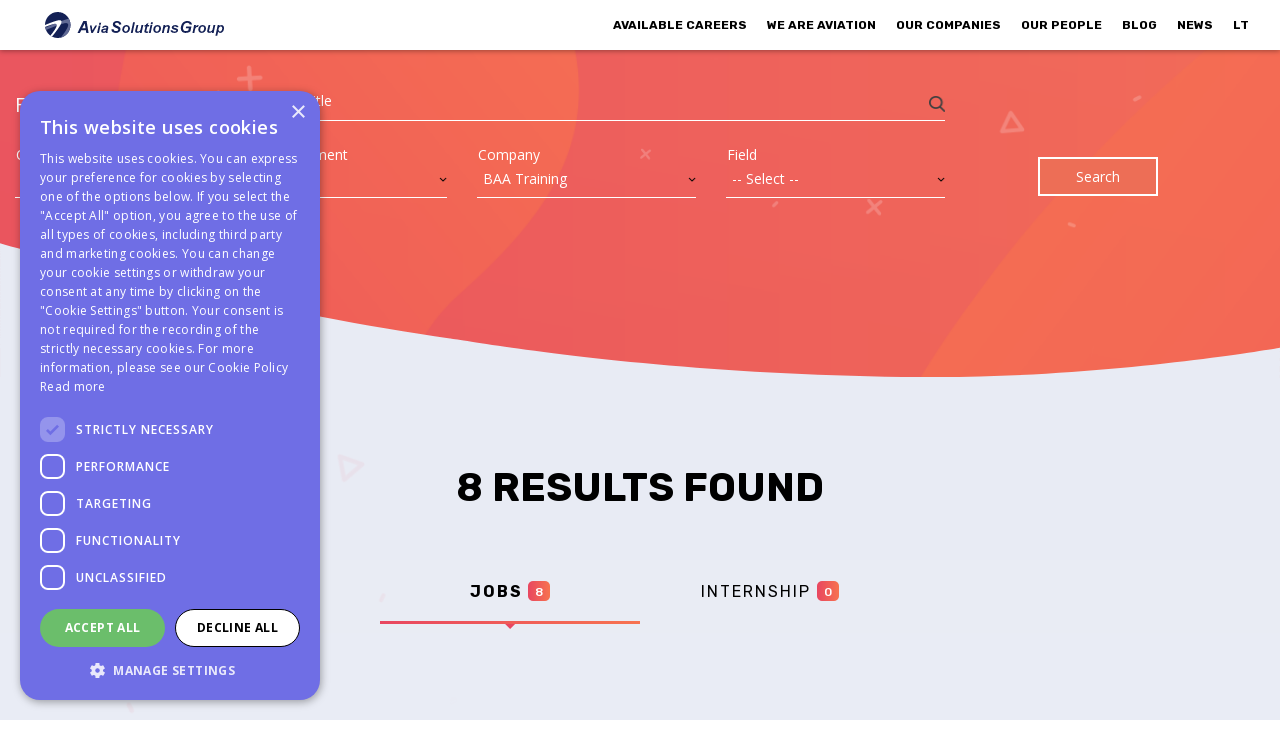

--- FILE ---
content_type: text/html; charset=UTF-8
request_url: https://careers.aviasg.com/en/search?company=7
body_size: 12854
content:
<!DOCTYPE html><html lang="en">
    <head>
        <meta http-equiv="Content-Type" content="text/html;charset=UTF-8"/>

        <meta name="robots" content="index, follow"/>
        <meta http-equiv="cache-control" content="max-age=360000"/>
        <meta http-equiv="Cache-Control" content="max-age=360000"/>
        <meta name="viewport" content="width=device-width, initial-scale=1.0, user-scalable=1.0, minimum-scale=1.0, maximum-scale=1.0">
		<link href="https://fonts.googleapis.com/css?family=Rubik:300,400,500,700&amp;subset=latin-ext" rel="stylesheet">
		<link href="https://fonts.googleapis.com/css?family=Open+Sans:300,400,600,700&amp;subset=latin-ext" rel="stylesheet">
		<title>Aviation jobs at BAA Training</title><meta charset="UTF-8">
<meta property="og:url" content="https://careers.aviasg.com/en/search">
<meta property="og:image" content="https://careers.aviasg.com/images/og-image-202411.jpg">
<meta property="twitter:card" content="summary_large_image">
<meta property="og:description" content="Aviation jobs at BAA Training">
<meta name="description" content="Aviation jobs at BAA Training">
<meta name="keywords" content=""><link href="&#x2F;css&#x2F;minified.css&#x3F;vers&#x3D;1736508041" media="screen" rel="stylesheet" type="text&#x2F;css">
<!--[if IE 9]><link href="&#x2F;css&#x2F;ie&#x2F;9.css" media="screen" rel="stylesheet" type="text&#x2F;css"><![endif]-->
<!--[if IE 8]><link href="&#x2F;css&#x2F;ie&#x2F;8.css" media="screen" rel="stylesheet" type="text&#x2F;css"><![endif]-->
<link href="&#x2F;img&#x2F;favicon.ico" rel="shortcut&#x20;icon" type="image&#x2F;vnd.microsoft.icon">        <!--[if lt IE 9]>
          <script src="https://oss.maxcdn.com/html5shiv/3.7.2/html5shiv.min.js"></script>
          <script src="https://oss.maxcdn.com/respond/1.4.2/respond.min.js"></script>
         <script src="https://oss.maxcdn.com/respond/1.4.2/respond.min.js"></script>
        <![endif]-->
					<!-- Hotjar Tracking Code for https://careers.aviasg.com/ -->
<script>
    (function(h,o,t,j,a,r){
        h.hj=h.hj||function(){(h.hj.q=h.hj.q||[]).push(arguments)};
        h._hjSettings={hjid:1292001,hjsv:6};
        a=o.getElementsByTagName('head')[0];
        r=o.createElement('script');r.async=1;
        r.src=t+h._hjSettings.hjid+j+h._hjSettings.hjsv;
        a.appendChild(r);
    })(window,document,'https://static.hotjar.com/c/hotjar-','.js?sv=');
</script>
<!-- Google Tag Manager -->
<script>(function(w,d,s,l,i){w[l]=w[l]||[];w[l].push({'gtm.start':
new Date().getTime(),event:'gtm.js'});var f=d.getElementsByTagName(s)[0],
j=d.createElement(s),dl=l!='dataLayer'?'&l='+l:'';j.async=true;j.src=
'https://www.googletagmanager.com/gtm.js?id='+i+dl;f.parentNode.insertBefore(j,f);
})(window,document,'script','dataLayer','GTM-N6DWDPZ');</script>
<!-- End Google Tag Manager -->
		    </head>
    <body style="" class="other  searchPage redOrangeScheme ">
					<!-- Google Tag Manager (noscript) -->
			<noscript><iframe src="https://www.googletagmanager.com/ns.html?id=GTM-N6DWDPZ"
							  height="0" width="0" style="display:none;visibility:hidden"></iframe></noscript>
			<!-- End Google Tag Manager (noscript) -->
				<div class="headerMobile">
	<div class="container">
		<div>
			<div id="openLeft">
				<a href="#menu"></a>
			</div>

			<div class="main-logo">
				<a href="/en">
				    <svg xmlns="http://www.w3.org/2000/svg" width="178.897" height="25.5" viewBox="0 0 178.897 25.5" class="logo logo-mobile"><defs><style>.a{fill:#132055;}.a,.b,.c{fill-rule:evenodd;}.b{fill:#606994;}.c{fill:#fff;}</style></defs><g transform="translate(-41 -13)"><path class="a" d="M97.529,43.392a12.748,12.748,0,1,1,12.748,12.75A12.749,12.749,0,0,1,97.529,43.392Z" transform="translate(-56.523 -17.642)"/><path class="b" d="M98.131,54.037a12.963,12.963,0,0,0,.7,2.26c6.4-2.683,17.4-7.06,20.3-6.77,3.333.335,2.886,3.705-5.47,14.256a12.741,12.741,0,0,0,6.018-3.431,12.155,12.155,0,0,0,2.055-2.728,13.454,13.454,0,0,0,1.616-6.224,12.706,12.706,0,0,0-1.644-6.269C115.225,46.763,103.185,51.847,98.131,54.037Z" transform="translate(-56.856 -25.651)"/><path class="c" d="M112.311,48.569c-2.128-.212-9.323,2.517-14.793,4.754a13.309,13.309,0,0,0,.146,1.874c4.168-1.631,8.721-3.225,10.241-3.073,2.552.253,2.059,2.953-4.986,11.593a12.559,12.559,0,0,0,1.6.96C114.631,52.555,115.535,48.895,112.311,48.569Z" transform="translate(-56.518 -27.545)"/><g transform="translate(73.504 21.799)"><path class="a" d="M174.9,57.513l2.474-4.948.827,4.948Zm4.048,4.5h2.271l-1.947-11.695h-3.234l-5.847,11.695h2.46l1.358-2.7h4.5Z" transform="translate(-170.194 -50.316)"/><path class="a" d="M205.017,60.373h-1.8l-1.763,2.91-.549.9c-.3.5-.508.728-.611.688a8.2,8.2,0,0,1-.238-1.327l-.436-3.171h-1.8l1.359,7.2h1.587Z" transform="translate(-185.464 -55.875)"/><path class="a" d="M213.912,64.234h1.826l1.65-7.2h-1.826Zm1.862-8.1H217.6l.409-1.8h-1.826Z" transform="translate(-194.359 -52.54)"/><path class="a" d="M227.838,64.646a2.837,2.837,0,0,1-.4.913,1.606,1.606,0,0,1-.679.477,2.476,2.476,0,0,1-.962.185,1.24,1.24,0,0,1-.751-.2.593.593,0,0,1-.283-.5.633.633,0,0,1,.373-.571,6.616,6.616,0,0,1,2.226-.45c.225-.022.4-.049.54-.076Zm-1.678-2.686a1.827,1.827,0,0,1,.99-.238,1.7,1.7,0,0,1,.908.2.623.623,0,0,1,.3.513,1.889,1.889,0,0,1-.148.634,11.386,11.386,0,0,1-2.037.261,4.54,4.54,0,0,0-2.51.711,1.911,1.911,0,0,0-.7,1.551,1.785,1.785,0,0,0,.625,1.426,2.369,2.369,0,0,0,1.6.549,4.49,4.49,0,0,0,1.205-.171,2.314,2.314,0,0,0,1.066-.644v.814h2.1a2.127,2.127,0,0,1-.3-1,7.744,7.744,0,0,1,.346-1.763c.274-1.012.432-1.636.481-1.875a3.654,3.654,0,0,0,.072-.675,1.647,1.647,0,0,0-.7-1.335,3.481,3.481,0,0,0-2.154-.549,4.089,4.089,0,0,0-2.249.549,2.883,2.883,0,0,0-1.2,1.524l1.8.176A1.143,1.143,0,0,1,226.161,61.96Z" transform="translate(-199.362 -55.875)"/></g><g transform="translate(107.447 21.799)"><path class="a" d="M246.5,60.337a2.941,2.941,0,0,0,1.52,1.233,6.689,6.689,0,0,0,2.542.441,4.822,4.822,0,0,0,3.324-1.061,3.326,3.326,0,0,0,1.2-2.573,2.646,2.646,0,0,0-.8-1.988,9.748,9.748,0,0,0-2.514-1.377,7.826,7.826,0,0,1-1.7-.886,1.017,1.017,0,0,1-.378-.81,1.04,1.04,0,0,1,.428-.855,2.391,2.391,0,0,1,1.448-.346,2.29,2.29,0,0,1,1.556.463,2,2,0,0,1,.616,1.336l2.249-.1a3.527,3.527,0,0,0-1.237-2.541,4.792,4.792,0,0,0-3.171-.954,4.5,4.5,0,0,0-3.077.954,3.105,3.105,0,0,0-1.061,2.406,2.839,2.839,0,0,0,.36,1.448,2.783,2.783,0,0,0,.976,1,15.416,15.416,0,0,0,1.975.972,8.923,8.923,0,0,1,1.66.836,1.092,1.092,0,0,1,.427.855,1.247,1.247,0,0,1-.521,1.008,2.719,2.719,0,0,1-1.687.414,2.634,2.634,0,0,1-1.916-.535,1.912,1.912,0,0,1-.373-1.264l-2.249.1A3.442,3.442,0,0,0,246.5,60.337Z" transform="translate(-246.089 -50.316)"/><path class="a" d="M275.206,64.926a1.892,1.892,0,0,1-1.511.738,1.585,1.585,0,0,1-1.192-.49,1.813,1.813,0,0,1-.472-1.331,4.194,4.194,0,0,1,.3-1.475,2.765,2.765,0,0,1,.859-1.228,2,2,0,0,1,1.264-.423,1.59,1.59,0,0,1,1.165.45,1.61,1.61,0,0,1,.459,1.2A3.9,3.9,0,0,1,275.206,64.926Zm-4.579.5a2.646,2.646,0,0,0,1.192,1.174,4,4,0,0,0,1.849.409,3.876,3.876,0,0,0,3.063-1.3,4.467,4.467,0,0,0,1.147-3.063,3.219,3.219,0,0,0-.913-2.4,3.522,3.522,0,0,0-2.546-.891,4.025,4.025,0,0,0-3.036,1.21,4.451,4.451,0,0,0-1.151,3.23A3.377,3.377,0,0,0,270.626,65.43Z" transform="translate(-259.434 -55.319)"/><path class="a" d="M291.165,63.678,293.4,53.333h-1.826l-2.236,10.345Z" transform="translate(-269.996 -51.984)"/><path class="a" d="M299.311,63.662a8.014,8.014,0,0,0-.287,1.588,1.6,1.6,0,0,0,.553,1.286,2.221,2.221,0,0,0,1.525.477,4.258,4.258,0,0,0,2.834-1.111l-.239,1.111h1.782l1.668-7.647h-1.826l-.805,3.747a4.6,4.6,0,0,1-.3,1.048,2.9,2.9,0,0,1-.486.666,2.865,2.865,0,0,1-.576.45,3.123,3.123,0,0,1-.63.287,1.849,1.849,0,0,1-.621.1,1.056,1.056,0,0,1-.715-.234.7.7,0,0,1-.283-.567,6.123,6.123,0,0,1,.2-1.008l1.084-4.489h-1.812Z" transform="translate(-275.349 -55.319)"/><path class="a" d="M320.692,57.937l-.787,3.3a7.3,7.3,0,0,0-.4,1.623,1.128,1.128,0,0,0,.563,1.012,3.391,3.391,0,0,0,1.8.365,8.1,8.1,0,0,0,1.237-.09l.45-1.259c-.562.027-.908.04-1.048.04a1.909,1.909,0,0,1-.836-.126.392.392,0,0,1-.229-.356,7.68,7.68,0,0,1,.242-1.043l.823-3.463h1.5l.45-1.349h-1.624l.76-2.249-2.357,1.349-.225.9h-1.052l-.45,1.349Z" transform="translate(-286.672 -52.54)"/><path class="a" d="M329.566,63.678h1.827l1.651-7.647h-1.827Zm1.848-8.546h1.827l.386-1.8H331.8Z" transform="translate(-292.231 -51.984)"/><path class="a" d="M344.6,64.926a1.893,1.893,0,0,1-1.511.738,1.584,1.584,0,0,1-1.192-.49,1.812,1.812,0,0,1-.473-1.331,4.194,4.194,0,0,1,.3-1.475,2.761,2.761,0,0,1,.859-1.228,2,2,0,0,1,1.264-.423,1.59,1.59,0,0,1,1.165.45,1.61,1.61,0,0,1,.458,1.2A3.9,3.9,0,0,1,344.6,64.926Zm-4.579.5a2.645,2.645,0,0,0,1.191,1.174,4,4,0,0,0,1.849.409,3.876,3.876,0,0,0,3.063-1.3,4.469,4.469,0,0,0,1.146-3.063,3.219,3.219,0,0,0-.913-2.4,3.523,3.523,0,0,0-2.546-.891,4.023,4.023,0,0,0-3.036,1.21,4.451,4.451,0,0,0-1.152,3.23A3.367,3.367,0,0,0,340.019,65.43Z" transform="translate(-297.791 -55.319)"/><path class="a" d="M358.732,67.014h1.826l.67-3.136a7.31,7.31,0,0,1,.616-1.79,2.746,2.746,0,0,1,.945-.994,2.1,2.1,0,0,1,1.094-.378.991.991,0,0,1,.705.247.9.9,0,0,1,.252.666l-.248,1.152-.913,4.233h1.827l.913-4.251c.157-.733.27-1.219.324-1.471a1.845,1.845,0,0,0-.549-1.4,2.065,2.065,0,0,0-1.493-.526,3.68,3.68,0,0,0-1.367.261,5.452,5.452,0,0,0-1.377.851l.234-1.111h-1.826Z" transform="translate(-308.353 -55.319)"/><path class="a" d="M379.126,66.4a4.966,4.966,0,0,0,2.69.611,4.249,4.249,0,0,0,2.708-.76,2.255,2.255,0,0,0,.963-1.8,1.7,1.7,0,0,0-.774-1.381,7.12,7.12,0,0,0-2.171-.818,7.342,7.342,0,0,1-1.242-.387.508.508,0,0,1-.31-.459.585.585,0,0,1,.315-.476,1.971,1.971,0,0,1,1.047-.212,2.643,2.643,0,0,1,1.237.279,1.235,1.235,0,0,1,.549.62l1.8-.328a2.25,2.25,0,0,0-.972-1.4,4.028,4.028,0,0,0-2.253-.522,4.092,4.092,0,0,0-2.839.873,1.944,1.944,0,0,0-.683,1.489,1.623,1.623,0,0,0,.778,1.4,10.967,10.967,0,0,0,2.6.936,3.6,3.6,0,0,1,.958.373.51.51,0,0,1,.166.373.607.607,0,0,1-.378.526,2.779,2.779,0,0,1-1.443.324,2.669,2.669,0,0,1-1.381-.3,2.314,2.314,0,0,1-.846-1.048l-1.8.365A3.011,3.011,0,0,0,379.126,66.4Z" transform="translate(-318.915 -55.319)"/></g><g transform="translate(176.718 21.799)"><path class="a" d="M405.919,57.513h3.063l-.356,1.889a2.164,2.164,0,0,1-1.349.71,11.144,11.144,0,0,1-1.524.1,2.447,2.447,0,0,1-1.894-.7,3.13,3.13,0,0,1-.638-2.173,6.838,6.838,0,0,1,.54-2.748,4.034,4.034,0,0,1,1.511-1.871,3.911,3.911,0,0,1,2.118-.6,2.763,2.763,0,0,1,1.629.458,2.557,2.557,0,0,1,.949,1.34l2.249-.234a4.156,4.156,0,0,0-1.6-2.5,5.419,5.419,0,0,0-3.211-.864,6.071,6.071,0,0,0-3.481,1,6.529,6.529,0,0,0-2.285,2.82,7.688,7.688,0,0,0-.666,3.162,4.633,4.633,0,0,0,1.538,3.761,4.911,4.911,0,0,0,3.248.949,9.565,9.565,0,0,0,2.671-.373,4.718,4.718,0,0,0,2.222-1.354l.954-4.57h-5.236Z" transform="translate(-400.971 -50.316)"/><path class="a" d="M427.119,67.014h1.827l.5-2.353a10.223,10.223,0,0,1,.6-2.06,2.575,2.575,0,0,1,.836-1.043,1.663,1.663,0,0,1,1.638-.292l.9-1.683a2.471,2.471,0,0,0-.927-.216c-.814,0-1.574.554-2.271,1.664l.351-1.664h-1.827Z" transform="translate(-415.424 -55.319)"/><path class="a" d="M445.168,64.926a1.893,1.893,0,0,1-1.511.738,1.584,1.584,0,0,1-1.192-.49,1.812,1.812,0,0,1-.473-1.331,4.194,4.194,0,0,1,.3-1.475,2.761,2.761,0,0,1,.859-1.228,2,2,0,0,1,1.264-.423,1.59,1.59,0,0,1,1.165.45,1.61,1.61,0,0,1,.458,1.2A3.906,3.906,0,0,1,445.168,64.926Zm-4.579.5a2.643,2.643,0,0,0,1.191,1.174,4,4,0,0,0,1.849.409,3.877,3.877,0,0,0,3.064-1.3,4.469,4.469,0,0,0,1.146-3.063,3.219,3.219,0,0,0-.913-2.4,3.523,3.523,0,0,0-2.546-.891,4.023,4.023,0,0,0-3.036,1.21,4.451,4.451,0,0,0-1.152,3.23A3.367,3.367,0,0,0,440.589,65.43Z" transform="translate(-422.651 -55.319)"/><path class="a" d="M460.223,63.662a8.011,8.011,0,0,0-.287,1.588,1.6,1.6,0,0,0,.552,1.286,2.222,2.222,0,0,0,1.525.477,4.259,4.259,0,0,0,2.834-1.111l-.239,1.111h1.781l1.668-7.647h-1.825l-.805,3.747a4.627,4.627,0,0,1-.3,1.048,2.814,2.814,0,0,1-1.061,1.116,3.133,3.133,0,0,1-.63.287,1.849,1.849,0,0,1-.621.1,1.056,1.056,0,0,1-.715-.234.7.7,0,0,1-.283-.567,6.177,6.177,0,0,1,.2-1.008l1.084-4.489h-1.812Z" transform="translate(-433.564 -55.319)"/><path class="a" d="M481.8,62.363a2.663,2.663,0,0,1,.774-1.224,1.646,1.646,0,0,1,1.1-.423,1.369,1.369,0,0,1,1.061.459,1.851,1.851,0,0,1,.423,1.3,4.556,4.556,0,0,1-.324,1.588,2.644,2.644,0,0,1-.8,1.232,1.664,1.664,0,0,1-1.012.364,1.37,1.37,0,0,1-1.048-.49,2.046,2.046,0,0,1-.441-1.4A4.565,4.565,0,0,1,481.8,62.363Zm-3.387,7.35h1.826l.832-3.8a2.5,2.5,0,0,0,2.213,1.1,3.218,3.218,0,0,0,2.46-1.161,4.84,4.84,0,0,0,1.214-3.337,3.544,3.544,0,0,0-.683-2.352,2.22,2.22,0,0,0-1.782-.8,3.088,3.088,0,0,0-1.093.189,4.533,4.533,0,0,0-1.089.626l.176-.814h-1.827Z" transform="translate(-443.776 -55.319)"/></g></g></svg>				</a>
			</div>
		</div>

		<div class="languageBlock">
		</div>
		<div class="clearfix"></div>
	</div>
	<nav id="menu">
		<ul>
																																						<li>
							<a href="/en/aviation-jobs" target="_self">
								Available Careers							</a>
						</li>
																																																				<li>
							<a href="/en/we-are-aviation" target="_self">
								We are aviation							</a>
						</li>
																																																				<li>
							<a href="/en/aviation-business-group" target="_self">
								Our companies							</a>
						</li>
																																																				<li>
							<a href="/en/job-in-international-company" target="_self">
								Our people							</a>
						</li>
																																																				<li>
							<a href="/en/blog" target="_self">
								Blog							</a>
						</li>
																																																				<li>
							<a href="https://aviasg.com/en/media/our-news" target="_blank">
								News							</a>
						</li>
																				
			<li>
									<a href="/lt">LT</a>
							</li>
			
		</ul>
	</nav>
</div>


<header id="header" class="header" >

    	<nav class="navbar navbar-expand-lg navbar-light mb-4">
		<div class="col-3">
			<a id="logo" class="navbar-brand" title="Start your Career in Aviation today | Aviation Careers" href="/en"><svg xmlns="http://www.w3.org/2000/svg" width="178.897" height="25.5" viewBox="0 0 178.897 25.5" class="logo mr-2"><defs><style>.a{fill:#132055;}.a,.b,.c{fill-rule:evenodd;}.b{fill:#606994;}.c{fill:#fff;}</style></defs><g transform="translate(-41 -13)"><path class="a" d="M97.529,43.392a12.748,12.748,0,1,1,12.748,12.75A12.749,12.749,0,0,1,97.529,43.392Z" transform="translate(-56.523 -17.642)"/><path class="b" d="M98.131,54.037a12.963,12.963,0,0,0,.7,2.26c6.4-2.683,17.4-7.06,20.3-6.77,3.333.335,2.886,3.705-5.47,14.256a12.741,12.741,0,0,0,6.018-3.431,12.155,12.155,0,0,0,2.055-2.728,13.454,13.454,0,0,0,1.616-6.224,12.706,12.706,0,0,0-1.644-6.269C115.225,46.763,103.185,51.847,98.131,54.037Z" transform="translate(-56.856 -25.651)"/><path class="c" d="M112.311,48.569c-2.128-.212-9.323,2.517-14.793,4.754a13.309,13.309,0,0,0,.146,1.874c4.168-1.631,8.721-3.225,10.241-3.073,2.552.253,2.059,2.953-4.986,11.593a12.559,12.559,0,0,0,1.6.96C114.631,52.555,115.535,48.895,112.311,48.569Z" transform="translate(-56.518 -27.545)"/><g transform="translate(73.504 21.799)"><path class="a" d="M174.9,57.513l2.474-4.948.827,4.948Zm4.048,4.5h2.271l-1.947-11.695h-3.234l-5.847,11.695h2.46l1.358-2.7h4.5Z" transform="translate(-170.194 -50.316)"/><path class="a" d="M205.017,60.373h-1.8l-1.763,2.91-.549.9c-.3.5-.508.728-.611.688a8.2,8.2,0,0,1-.238-1.327l-.436-3.171h-1.8l1.359,7.2h1.587Z" transform="translate(-185.464 -55.875)"/><path class="a" d="M213.912,64.234h1.826l1.65-7.2h-1.826Zm1.862-8.1H217.6l.409-1.8h-1.826Z" transform="translate(-194.359 -52.54)"/><path class="a" d="M227.838,64.646a2.837,2.837,0,0,1-.4.913,1.606,1.606,0,0,1-.679.477,2.476,2.476,0,0,1-.962.185,1.24,1.24,0,0,1-.751-.2.593.593,0,0,1-.283-.5.633.633,0,0,1,.373-.571,6.616,6.616,0,0,1,2.226-.45c.225-.022.4-.049.54-.076Zm-1.678-2.686a1.827,1.827,0,0,1,.99-.238,1.7,1.7,0,0,1,.908.2.623.623,0,0,1,.3.513,1.889,1.889,0,0,1-.148.634,11.386,11.386,0,0,1-2.037.261,4.54,4.54,0,0,0-2.51.711,1.911,1.911,0,0,0-.7,1.551,1.785,1.785,0,0,0,.625,1.426,2.369,2.369,0,0,0,1.6.549,4.49,4.49,0,0,0,1.205-.171,2.314,2.314,0,0,0,1.066-.644v.814h2.1a2.127,2.127,0,0,1-.3-1,7.744,7.744,0,0,1,.346-1.763c.274-1.012.432-1.636.481-1.875a3.654,3.654,0,0,0,.072-.675,1.647,1.647,0,0,0-.7-1.335,3.481,3.481,0,0,0-2.154-.549,4.089,4.089,0,0,0-2.249.549,2.883,2.883,0,0,0-1.2,1.524l1.8.176A1.143,1.143,0,0,1,226.161,61.96Z" transform="translate(-199.362 -55.875)"/></g><g transform="translate(107.447 21.799)"><path class="a" d="M246.5,60.337a2.941,2.941,0,0,0,1.52,1.233,6.689,6.689,0,0,0,2.542.441,4.822,4.822,0,0,0,3.324-1.061,3.326,3.326,0,0,0,1.2-2.573,2.646,2.646,0,0,0-.8-1.988,9.748,9.748,0,0,0-2.514-1.377,7.826,7.826,0,0,1-1.7-.886,1.017,1.017,0,0,1-.378-.81,1.04,1.04,0,0,1,.428-.855,2.391,2.391,0,0,1,1.448-.346,2.29,2.29,0,0,1,1.556.463,2,2,0,0,1,.616,1.336l2.249-.1a3.527,3.527,0,0,0-1.237-2.541,4.792,4.792,0,0,0-3.171-.954,4.5,4.5,0,0,0-3.077.954,3.105,3.105,0,0,0-1.061,2.406,2.839,2.839,0,0,0,.36,1.448,2.783,2.783,0,0,0,.976,1,15.416,15.416,0,0,0,1.975.972,8.923,8.923,0,0,1,1.66.836,1.092,1.092,0,0,1,.427.855,1.247,1.247,0,0,1-.521,1.008,2.719,2.719,0,0,1-1.687.414,2.634,2.634,0,0,1-1.916-.535,1.912,1.912,0,0,1-.373-1.264l-2.249.1A3.442,3.442,0,0,0,246.5,60.337Z" transform="translate(-246.089 -50.316)"/><path class="a" d="M275.206,64.926a1.892,1.892,0,0,1-1.511.738,1.585,1.585,0,0,1-1.192-.49,1.813,1.813,0,0,1-.472-1.331,4.194,4.194,0,0,1,.3-1.475,2.765,2.765,0,0,1,.859-1.228,2,2,0,0,1,1.264-.423,1.59,1.59,0,0,1,1.165.45,1.61,1.61,0,0,1,.459,1.2A3.9,3.9,0,0,1,275.206,64.926Zm-4.579.5a2.646,2.646,0,0,0,1.192,1.174,4,4,0,0,0,1.849.409,3.876,3.876,0,0,0,3.063-1.3,4.467,4.467,0,0,0,1.147-3.063,3.219,3.219,0,0,0-.913-2.4,3.522,3.522,0,0,0-2.546-.891,4.025,4.025,0,0,0-3.036,1.21,4.451,4.451,0,0,0-1.151,3.23A3.377,3.377,0,0,0,270.626,65.43Z" transform="translate(-259.434 -55.319)"/><path class="a" d="M291.165,63.678,293.4,53.333h-1.826l-2.236,10.345Z" transform="translate(-269.996 -51.984)"/><path class="a" d="M299.311,63.662a8.014,8.014,0,0,0-.287,1.588,1.6,1.6,0,0,0,.553,1.286,2.221,2.221,0,0,0,1.525.477,4.258,4.258,0,0,0,2.834-1.111l-.239,1.111h1.782l1.668-7.647h-1.826l-.805,3.747a4.6,4.6,0,0,1-.3,1.048,2.9,2.9,0,0,1-.486.666,2.865,2.865,0,0,1-.576.45,3.123,3.123,0,0,1-.63.287,1.849,1.849,0,0,1-.621.1,1.056,1.056,0,0,1-.715-.234.7.7,0,0,1-.283-.567,6.123,6.123,0,0,1,.2-1.008l1.084-4.489h-1.812Z" transform="translate(-275.349 -55.319)"/><path class="a" d="M320.692,57.937l-.787,3.3a7.3,7.3,0,0,0-.4,1.623,1.128,1.128,0,0,0,.563,1.012,3.391,3.391,0,0,0,1.8.365,8.1,8.1,0,0,0,1.237-.09l.45-1.259c-.562.027-.908.04-1.048.04a1.909,1.909,0,0,1-.836-.126.392.392,0,0,1-.229-.356,7.68,7.68,0,0,1,.242-1.043l.823-3.463h1.5l.45-1.349h-1.624l.76-2.249-2.357,1.349-.225.9h-1.052l-.45,1.349Z" transform="translate(-286.672 -52.54)"/><path class="a" d="M329.566,63.678h1.827l1.651-7.647h-1.827Zm1.848-8.546h1.827l.386-1.8H331.8Z" transform="translate(-292.231 -51.984)"/><path class="a" d="M344.6,64.926a1.893,1.893,0,0,1-1.511.738,1.584,1.584,0,0,1-1.192-.49,1.812,1.812,0,0,1-.473-1.331,4.194,4.194,0,0,1,.3-1.475,2.761,2.761,0,0,1,.859-1.228,2,2,0,0,1,1.264-.423,1.59,1.59,0,0,1,1.165.45,1.61,1.61,0,0,1,.458,1.2A3.9,3.9,0,0,1,344.6,64.926Zm-4.579.5a2.645,2.645,0,0,0,1.191,1.174,4,4,0,0,0,1.849.409,3.876,3.876,0,0,0,3.063-1.3,4.469,4.469,0,0,0,1.146-3.063,3.219,3.219,0,0,0-.913-2.4,3.523,3.523,0,0,0-2.546-.891,4.023,4.023,0,0,0-3.036,1.21,4.451,4.451,0,0,0-1.152,3.23A3.367,3.367,0,0,0,340.019,65.43Z" transform="translate(-297.791 -55.319)"/><path class="a" d="M358.732,67.014h1.826l.67-3.136a7.31,7.31,0,0,1,.616-1.79,2.746,2.746,0,0,1,.945-.994,2.1,2.1,0,0,1,1.094-.378.991.991,0,0,1,.705.247.9.9,0,0,1,.252.666l-.248,1.152-.913,4.233h1.827l.913-4.251c.157-.733.27-1.219.324-1.471a1.845,1.845,0,0,0-.549-1.4,2.065,2.065,0,0,0-1.493-.526,3.68,3.68,0,0,0-1.367.261,5.452,5.452,0,0,0-1.377.851l.234-1.111h-1.826Z" transform="translate(-308.353 -55.319)"/><path class="a" d="M379.126,66.4a4.966,4.966,0,0,0,2.69.611,4.249,4.249,0,0,0,2.708-.76,2.255,2.255,0,0,0,.963-1.8,1.7,1.7,0,0,0-.774-1.381,7.12,7.12,0,0,0-2.171-.818,7.342,7.342,0,0,1-1.242-.387.508.508,0,0,1-.31-.459.585.585,0,0,1,.315-.476,1.971,1.971,0,0,1,1.047-.212,2.643,2.643,0,0,1,1.237.279,1.235,1.235,0,0,1,.549.62l1.8-.328a2.25,2.25,0,0,0-.972-1.4,4.028,4.028,0,0,0-2.253-.522,4.092,4.092,0,0,0-2.839.873,1.944,1.944,0,0,0-.683,1.489,1.623,1.623,0,0,0,.778,1.4,10.967,10.967,0,0,0,2.6.936,3.6,3.6,0,0,1,.958.373.51.51,0,0,1,.166.373.607.607,0,0,1-.378.526,2.779,2.779,0,0,1-1.443.324,2.669,2.669,0,0,1-1.381-.3,2.314,2.314,0,0,1-.846-1.048l-1.8.365A3.011,3.011,0,0,0,379.126,66.4Z" transform="translate(-318.915 -55.319)"/></g><g transform="translate(176.718 21.799)"><path class="a" d="M405.919,57.513h3.063l-.356,1.889a2.164,2.164,0,0,1-1.349.71,11.144,11.144,0,0,1-1.524.1,2.447,2.447,0,0,1-1.894-.7,3.13,3.13,0,0,1-.638-2.173,6.838,6.838,0,0,1,.54-2.748,4.034,4.034,0,0,1,1.511-1.871,3.911,3.911,0,0,1,2.118-.6,2.763,2.763,0,0,1,1.629.458,2.557,2.557,0,0,1,.949,1.34l2.249-.234a4.156,4.156,0,0,0-1.6-2.5,5.419,5.419,0,0,0-3.211-.864,6.071,6.071,0,0,0-3.481,1,6.529,6.529,0,0,0-2.285,2.82,7.688,7.688,0,0,0-.666,3.162,4.633,4.633,0,0,0,1.538,3.761,4.911,4.911,0,0,0,3.248.949,9.565,9.565,0,0,0,2.671-.373,4.718,4.718,0,0,0,2.222-1.354l.954-4.57h-5.236Z" transform="translate(-400.971 -50.316)"/><path class="a" d="M427.119,67.014h1.827l.5-2.353a10.223,10.223,0,0,1,.6-2.06,2.575,2.575,0,0,1,.836-1.043,1.663,1.663,0,0,1,1.638-.292l.9-1.683a2.471,2.471,0,0,0-.927-.216c-.814,0-1.574.554-2.271,1.664l.351-1.664h-1.827Z" transform="translate(-415.424 -55.319)"/><path class="a" d="M445.168,64.926a1.893,1.893,0,0,1-1.511.738,1.584,1.584,0,0,1-1.192-.49,1.812,1.812,0,0,1-.473-1.331,4.194,4.194,0,0,1,.3-1.475,2.761,2.761,0,0,1,.859-1.228,2,2,0,0,1,1.264-.423,1.59,1.59,0,0,1,1.165.45,1.61,1.61,0,0,1,.458,1.2A3.906,3.906,0,0,1,445.168,64.926Zm-4.579.5a2.643,2.643,0,0,0,1.191,1.174,4,4,0,0,0,1.849.409,3.877,3.877,0,0,0,3.064-1.3,4.469,4.469,0,0,0,1.146-3.063,3.219,3.219,0,0,0-.913-2.4,3.523,3.523,0,0,0-2.546-.891,4.023,4.023,0,0,0-3.036,1.21,4.451,4.451,0,0,0-1.152,3.23A3.367,3.367,0,0,0,440.589,65.43Z" transform="translate(-422.651 -55.319)"/><path class="a" d="M460.223,63.662a8.011,8.011,0,0,0-.287,1.588,1.6,1.6,0,0,0,.552,1.286,2.222,2.222,0,0,0,1.525.477,4.259,4.259,0,0,0,2.834-1.111l-.239,1.111h1.781l1.668-7.647h-1.825l-.805,3.747a4.627,4.627,0,0,1-.3,1.048,2.814,2.814,0,0,1-1.061,1.116,3.133,3.133,0,0,1-.63.287,1.849,1.849,0,0,1-.621.1,1.056,1.056,0,0,1-.715-.234.7.7,0,0,1-.283-.567,6.177,6.177,0,0,1,.2-1.008l1.084-4.489h-1.812Z" transform="translate(-433.564 -55.319)"/><path class="a" d="M481.8,62.363a2.663,2.663,0,0,1,.774-1.224,1.646,1.646,0,0,1,1.1-.423,1.369,1.369,0,0,1,1.061.459,1.851,1.851,0,0,1,.423,1.3,4.556,4.556,0,0,1-.324,1.588,2.644,2.644,0,0,1-.8,1.232,1.664,1.664,0,0,1-1.012.364,1.37,1.37,0,0,1-1.048-.49,2.046,2.046,0,0,1-.441-1.4A4.565,4.565,0,0,1,481.8,62.363Zm-3.387,7.35h1.826l.832-3.8a2.5,2.5,0,0,0,2.213,1.1,3.218,3.218,0,0,0,2.46-1.161,4.84,4.84,0,0,0,1.214-3.337,3.544,3.544,0,0,0-.683-2.352,2.22,2.22,0,0,0-1.782-.8,3.088,3.088,0,0,0-1.093.189,4.533,4.533,0,0,0-1.089.626l.176-.814h-1.827Z" transform="translate(-443.776 -55.319)"/></g></g></svg></a>
		</div>
		<div class="col-9">
			<button class="navbar-toggler float-right" type="button" data-toggle="collapse" data-target="#navbarNavDropdown" aria-controls="navbarNavDropdown" aria-expanded="false" aria-label="Toggle navigation">
				<span class="navbar-toggler-icon"></span>
			</button>
			<div class="collapse navbar-collapse float-right" id="navbarNavDropdown">
				<ul class="navbar-nav mr-auto">
																																																								<li class="nav-item ">
									<a class="nav-link" href="/en/aviation-jobs" target="_self">
										Available Careers									</a>
								</li>
																																																																												<li class="nav-item ">
									<a class="nav-link" href="/en/we-are-aviation" target="_self">
										We are aviation									</a>
								</li>
																																																																												<li class="nav-item ">
									<a class="nav-link" href="/en/aviation-business-group" target="_self">
										Our companies									</a>
								</li>
																																																																												<li class="nav-item ">
									<a class="nav-link" href="/en/job-in-international-company" target="_self">
										Our people									</a>
								</li>
																																																																												<li class="nav-item ">
									<a class="nav-link" href="/en/blog" target="_self">
										Blog									</a>
								</li>
																																																																												<li class="nav-item ">
									<a class="nav-link" href="https://aviasg.com/en/media/our-news" target="_blank">
										News									</a>
								</li>
																														
					<li class="nav-item">
													<a class="nav-link" href="/lt">LT</a>
											</li>
					
				</ul>
							</div>
		</div>
	</nav>


</header>



<div class="page-cover searchHeader">
    <div style="" class="page-image removeOverlay  h-100">
	<div class="mask w-100"><svg xmlns="http://www.w3.org/2000/svg" viewBox="0 0 1920 221">
  <path class="cls-1" d="M0,2C69.667,23.333,435,112,675,145c9,0,315,58,732,58,263,0,513-44,513-44v62H0V2Z"/>
</svg></div>
	
	    
			    	<div class="parallax noise1" data-rellax-speed="-3">
	    	    <img src="/images/noise/noise1.png" />
	    	</div>

	    	<div class="parallax noise3" data-rellax-speed="-3">
	    	    <img src="/images/noise/noise3.png" />
	    	</div>
	    	<div class="parallax noise4" data-rellax-speed="2">
	    	    <img src="/images/noise/noise4.png" />
	    	</div>

		    
<div class="d-none d-md-block">
	<form method="get" name="careerSearchForm" class="floating-labels" novalidate="novalidate" action="&#x2F;en&#x2F;search" id="careerSearchForm" role="form">	<div class="headerFilter">
					<div class="container">
			
			<div class="row row-eq-height ">
				<div class="col-md-2 col-sm-12">
					<div class="filterTitle" >Filter</div>
				</div>
				<div class="col-md-7 col-sm-12">
					<div class="form-group has-float-label mb-3 heywordsBlock">
						<input type="text" name="keyword" id="keyword" placeholder="&#x20;" class="icon-lupe" value="">						<label for="keyword">Keyword or title</label>
					</div>
				</div>
				<div class="col-md-2 col-sm-12">
					&nbsp;
				</div>
			</div>
			<div class="row row-eq-height">
				<div class="col-md-2 col-sm-12">
					<div class="form-group has-float-label mt-3">
						<select name="country" class="custom-select"><option value="">-- Select --</option>
<option value="255">All countries</option>
<option value="44">Australia</option>
<option value="43">Belgium</option>
<option value="36">Canada</option>
<option value="3">China</option>
<option value="258">Dominican Republic (the)</option>
<option value="17">Germany</option>
<option value="133">Hungary</option>
<option value="45">India</option>
<option value="24">Indonesia</option>
<option value="14">Italy</option>
<option value="1">Lithuania</option>
<option value="166">Mexico</option>
<option value="22">Norway</option>
<option value="261">Philippines (the)</option>
<option value="212">Saudi Arabia</option>
<option value="4">Spain</option>
<option value="39">Thailand</option>
<option value="37">Turkey</option>
<option value="257">United Arab Emirates (the)</option>
<option value="15">United Kingdom</option>
<option value="256">United Kingdom of Great Britain and Northern Ireland (the)</option>
<option value="259">United States of America (the)</option></select>						<label for="country">Country</label>
					</div>
				</div>
				<div class="col-md-7 col-sm-12 small-inputs text-center">
					<div class="row">
						<div class="col-md-4 col-sm-12 mt-3 small-input-item text-left">
							<div class="form-group has-float-label">
								<select name="businessSegment" id="businessSegment" class="custom-select"><option value="">-- Select --</option>
<option value="36">ACMI</option>
<option value="24">Aircraft Leasing and Trading</option>
<option value="16">Aviation and other IT solutions</option>
<option value="15">Aviation Consultancy Services</option>
<option value="17">Aviation Media and events</option>
<option value="18">Aviation Training and Personnel Resourcing</option>
<option value="19">Business Aviation and FBO</option>
<option value="38">Charter Broker</option>
<option value="20">Ground Handling and Fueling</option>
<option value="11">IT</option>
<option value="21">MRO: Aircraft and Helicopters</option>
<option value="22">New Technologies and R&amp;D</option>
<option value="40">Public Transportation Solutions</option>
<option value="23">Tour Operators and Hotels</option></select>								<label for="businessSegment">Business segment</label>
							</div>
						</div>
						<div class="col-md-4 col-sm-12 mt-3 small-input-item text-center">
							<div class="form-group has-float-label">
								<select name="company" id="company" class="custom-select"><option value="">-- Select --</option>
<option value="62">AI12</option>
<option value="68">AMGA</option>
<option value="19">AviaAM Leasing </option>
<option value="3">Avia Solutions Group</option>
<option value="67">Avia Solutions Group Global Services Philippines  </option>
<option value="37">Twinsbet arena</option>
<option value="33">Aeroclass.org</option>
<option value="6">AeroTime Hub</option>
<option value="57">Ascend Airways</option>
<option value="32">Aviator</option>
<option value="23">Avion Express</option>
<option value="45">AirExplore</option>
<option value="7" selected="selected">BAA Training</option>
<option value="8">Baltic Ground Services (BGS)</option>
<option value="31">Busnex</option>
<option value="22">Chapman Freeborn</option>
<option value="27">Chapman Freeborn OBC</option>
<option value="41">Chevron</option>
<option value="9">FL Technics</option>
<option value="21">FL Technics Indonesia</option>
<option value="28">Intradco Global</option>
<option value="36">JETMS</option>
<option value="12">KlasJet</option>
<option value="78">Locatory</option>
<option value="16">Loop Hotel</option>
<option value="29">Magma Aviation</option>
<option value="17">Storm Aviation</option>
<option value="43">Sensus Aero</option>
<option value="61">SmartLynx Australia</option>
<option value="18">WIN WIN</option>
<option value="48">Arcus Air Logistic</option>
<option value="49">Nordic Dino</option>
<option value="50">Digital Aero Technologies</option>
<option value="51">BGS Rail</option>
<option value="52">EngineStands.com </option>
<option value="53">AviationCV.com</option>
<option value="54">BBN Airlines Indonesia</option>
<option value="55">Flash Line Maintenance</option>
<option value="56">Wright International </option>
<option value="58">BAA Training Spain</option>
<option value="60">AeroTime</option>
<option value="63">Avion Express Germany GmbH</option>
<option value="64">Aviator LT</option>
<option value="65">Ascend Airways Malaysia</option>
<option value="66">BBN Airlines Thailand</option>
<option value="70">BBN Airlines Turkey</option>
<option value="77">BBN Indonesia</option></select>								<label for="company">Company</label>
							</div>
						</div>
						<div class="col-md-4 col-sm-12 mt-3 small-input-item text-right">
							<div class="form-group has-float-label">
								<select name="category" id="category" class="custom-select"><option value="">-- Select --</option>
<option value="15">Administration</option>
<option value="2">Aviation</option>
<option value="6">Business Management</option>
<option value="21">Cargo Aviation</option>
<option value="8">Communications</option>
<option value="9">Customer Service</option>
<option value="14">Drivers</option>
<option value="10">Engineering</option>
<option value="3">Finance</option>
<option value="7">HR</option>
<option value="1">IT</option>
<option value="4">Law</option>
<option value="5">Logistics</option>
<option value="13">Marketing</option>
<option value="27">Operations</option>
<option value="18">Production / Manufacturing</option>
<option value="24">Quality Assurance</option>
<option value="11">Sales</option>
<option value="25">Tourism / Hotels</option>
<option value="20">Trade / purchase / supply</option>
<option value="12">Training</option>
<option value="19">Warehouse</option></select>								<label for="category">Field</label>
							</div>
						</div>
					</div>
				</div>
				<div class="col-md-2 col-sm-12 text-right">
					<div class="form-group">
						<a id="careerSearch" href="javascript:void(0);" class="btn see-trougth gradient"><span class="color1">Search</span></a> 
					</div>
				</div>
			</div>



						</div>
			</div>
	</form></div>

<div class="d-block d-md-none">
	<form method="get" name="careerSearchForm" class="floating-labels" novalidate="novalidate" action="&#x2F;en&#x2F;search" id="careerSearchForm" role="form">	<div class="headerFilter">
					<div class="container">
			
			<div class="row row-eq-height collapsed" id="filter-data" data-toggle="collapse" data-target="#collapseOne" aria-expanded="true" aria-controls="collapseOne">
				<div class="col-md-12 col-sm-12">
					<div class="filterTitle" >Filter</div>
					<i class="arrow-button fas fa-chevron-down"></i>
					<i class="arrow-button fas fa-chevron-up"></i>
				</div>
			</div>
			<div id="collapseOne" class="collapse" aria-labelledby="headingOne" data-parent="#filter-data">
			<div style="margin-top: 15px;" class="row row-eq-height m-t-15">
				<div class="col-md-7 col-sm-12">
					<div class="form-group has-float-label mb-3 heywordsBlock">
						<input type="text" name="keyword" id="keyword" placeholder="&#x20;" class="icon-lupe" value="">						<label for="keyword">Keyword or title</label>
					</div>
				</div>
			</div>
			<div class="row row-eq-height">
				<div class="col-md-2 col-sm-12">
					<div class="form-group has-float-label mt-3">
						<select name="country" class="custom-select"><option value="">-- Select --</option>
<option value="255">All countries</option>
<option value="44">Australia</option>
<option value="43">Belgium</option>
<option value="36">Canada</option>
<option value="3">China</option>
<option value="258">Dominican Republic (the)</option>
<option value="17">Germany</option>
<option value="133">Hungary</option>
<option value="45">India</option>
<option value="24">Indonesia</option>
<option value="14">Italy</option>
<option value="1">Lithuania</option>
<option value="166">Mexico</option>
<option value="22">Norway</option>
<option value="261">Philippines (the)</option>
<option value="212">Saudi Arabia</option>
<option value="4">Spain</option>
<option value="39">Thailand</option>
<option value="37">Turkey</option>
<option value="257">United Arab Emirates (the)</option>
<option value="15">United Kingdom</option>
<option value="256">United Kingdom of Great Britain and Northern Ireland (the)</option>
<option value="259">United States of America (the)</option></select>						<label for="country">Country</label>
					</div>
				</div>
				<div class="col-md-7 col-sm-12 small-inputs text-center">
					<div class="row">
						<div class="col-md-4 col-sm-12 mt-3 small-input-item text-left">
							<div class="form-group has-float-label">
								<select name="businessSegment" id="businessSegment" class="custom-select"><option value="">-- Select --</option>
<option value="36">ACMI</option>
<option value="24">Aircraft Leasing and Trading</option>
<option value="16">Aviation and other IT solutions</option>
<option value="15">Aviation Consultancy Services</option>
<option value="17">Aviation Media and events</option>
<option value="18">Aviation Training and Personnel Resourcing</option>
<option value="19">Business Aviation and FBO</option>
<option value="38">Charter Broker</option>
<option value="20">Ground Handling and Fueling</option>
<option value="11">IT</option>
<option value="21">MRO: Aircraft and Helicopters</option>
<option value="22">New Technologies and R&amp;D</option>
<option value="40">Public Transportation Solutions</option>
<option value="23">Tour Operators and Hotels</option></select>								<label for="businessSegment">Business segment</label>
							</div>
						</div>
						<div class="col-md-4 col-sm-12 mt-3 small-input-item text-center">
							<div class="form-group has-float-label">
								<select name="company" id="company" class="custom-select"><option value="">-- Select --</option>
<option value="62">AI12</option>
<option value="68">AMGA</option>
<option value="19">AviaAM Leasing </option>
<option value="3">Avia Solutions Group</option>
<option value="67">Avia Solutions Group Global Services Philippines  </option>
<option value="37">Twinsbet arena</option>
<option value="33">Aeroclass.org</option>
<option value="6">AeroTime Hub</option>
<option value="57">Ascend Airways</option>
<option value="32">Aviator</option>
<option value="23">Avion Express</option>
<option value="45">AirExplore</option>
<option value="7" selected="selected">BAA Training</option>
<option value="8">Baltic Ground Services (BGS)</option>
<option value="31">Busnex</option>
<option value="22">Chapman Freeborn</option>
<option value="27">Chapman Freeborn OBC</option>
<option value="41">Chevron</option>
<option value="9">FL Technics</option>
<option value="21">FL Technics Indonesia</option>
<option value="28">Intradco Global</option>
<option value="36">JETMS</option>
<option value="12">KlasJet</option>
<option value="78">Locatory</option>
<option value="16">Loop Hotel</option>
<option value="29">Magma Aviation</option>
<option value="17">Storm Aviation</option>
<option value="43">Sensus Aero</option>
<option value="61">SmartLynx Australia</option>
<option value="18">WIN WIN</option>
<option value="48">Arcus Air Logistic</option>
<option value="49">Nordic Dino</option>
<option value="50">Digital Aero Technologies</option>
<option value="51">BGS Rail</option>
<option value="52">EngineStands.com </option>
<option value="53">AviationCV.com</option>
<option value="54">BBN Airlines Indonesia</option>
<option value="55">Flash Line Maintenance</option>
<option value="56">Wright International </option>
<option value="58">BAA Training Spain</option>
<option value="60">AeroTime</option>
<option value="63">Avion Express Germany GmbH</option>
<option value="64">Aviator LT</option>
<option value="65">Ascend Airways Malaysia</option>
<option value="66">BBN Airlines Thailand</option>
<option value="70">BBN Airlines Turkey</option>
<option value="77">BBN Indonesia</option></select>								<label for="company">Company</label>
							</div>
						</div>
						<div class="col-md-4 col-sm-12 mt-3 small-input-item text-right">
							<div class="form-group has-float-label">
								<select name="category" id="category" class="custom-select"><option value="">-- Select --</option>
<option value="15">Administration</option>
<option value="2">Aviation</option>
<option value="6">Business Management</option>
<option value="21">Cargo Aviation</option>
<option value="8">Communications</option>
<option value="9">Customer Service</option>
<option value="14">Drivers</option>
<option value="10">Engineering</option>
<option value="3">Finance</option>
<option value="7">HR</option>
<option value="1">IT</option>
<option value="4">Law</option>
<option value="5">Logistics</option>
<option value="13">Marketing</option>
<option value="27">Operations</option>
<option value="18">Production / Manufacturing</option>
<option value="24">Quality Assurance</option>
<option value="11">Sales</option>
<option value="25">Tourism / Hotels</option>
<option value="20">Trade / purchase / supply</option>
<option value="12">Training</option>
<option value="19">Warehouse</option></select>								<label for="category">Field</label>
							</div>
						</div>
					</div>
				</div>
				<div class="col-md-2 col-sm-12 text-right">
					<div class="form-group">
						<a id="careerSearch" href="javascript:void(0);" class="btn see-trougth gradient"><span class="color1">Search</span></a> 
					</div>
				</div>
			</div>
			</div>



						</div>
			</div>
	</form></div>

	    	<div class="header-background">
	    	    <div class="header-background-block" style="background-image: url('/images/jobs-header.png');"></div>
	    	</div>
		

	    	    </div>
</div>

						<div class="content-section"><div id="searchPage" class="career-page-inner">
	<div class="tide-bg gColor everyday-heroes-container">
		<div class="open-vacancies">
			<div class="mt-5 pt-5 mb-5 pb-5 ">
				<div class="container">
																<h1  data-aos="fade-down" data-aos-delay="300" data-aos-offset="100" class="title text-center font-size-25-rem mb-5">
															8 Results found														
						</h1>
						<div class="career-list no-border z-index-11">
							<ul  data-aos="fade-down" data-aos-delay="300" data-aos-offset="100" class="nav nav-pills mb-3 customTabs justify-content-center" id="career-tab" role="tablist">
	<li class="nav-item">
		<a class="nav-link active mb-0 mb-md-5" id="career-jobs-tab" data-toggle="pill" href="#career-jobs" role="tab" aria-controls="career-jobs" aria-selected="true">
			Jobs <span>8</span>
		</a>
	</li>
	<li class="nav-item">
		<a class="nav-link mb-0 mb-md-5" id="career-internship-tab" data-toggle="pill" href="#career-internship" role="tab" aria-controls="career-internship" aria-selected="false">
			Internship <span>0</span>
		</a>
	</li>
</ul>
<div class="tab-content z-index-11" id="pills-tabContent">
	<div class="tab-pane z-index-11 fade show active" id="career-jobs" role="tabpanel" aria-labelledby="career-jobs-tab">
					<div class="row career-row"  data-aos="fade-down" data-aos-delay="300" data-aos-offset="100">
									<a href="/en/aviation-jobs/baa-training/sales-specialist-14" class="career-item hor-list-item col-12 d-block">
						<div class="row">
							<div class="col-12 col-sm-5 career-subitem text-center text-sm-left name">Sales Specialist</div>
							<div class="col-12 col-sm-3 career-subitem text-center text-sm-left">BAA Training</div>
							<div class="col-12 col-sm-4 career-subitem address-item text-center text-sm-right">
								<svg xmlns="http://www.w3.org/2000/svg" xmlns:xlink="http://www.w3.org/1999/xlink" version="1.1" id="Capa_1" x="0px" y="0px" viewBox="0 0 512 512" style="enable-background:new 0 0 512 512;" xml:space="preserve" width="18px" height="18px">
<g>
	<g>
		<path d="M256,0C156.748,0,76,80.748,76,180c0,33.534,9.289,66.26,26.869,94.652l142.885,230.257    c2.737,4.411,7.559,7.091,12.745,7.091c0.04,0,0.079,0,0.119,0c5.231-0.041,10.063-2.804,12.75-7.292L410.611,272.22    C427.221,244.428,436,212.539,436,180C436,80.748,355.252,0,256,0z M384.866,256.818L258.272,468.186l-129.905-209.34    C113.734,235.214,105.8,207.95,105.8,180c0-82.71,67.49-150.2,150.2-150.2S406.1,97.29,406.1,180    C406.1,207.121,398.689,233.688,384.866,256.818z"/>
	</g>
</g>
<g>
	<g>
		<path d="M256,90c-49.626,0-90,40.374-90,90c0,49.309,39.717,90,90,90c50.903,0,90-41.233,90-90C346,130.374,305.626,90,256,90z     M256,240.2c-33.257,0-60.2-27.033-60.2-60.2c0-33.084,27.116-60.2,60.2-60.2s60.1,27.116,60.1,60.2    C316.1,212.683,289.784,240.2,256,240.2z"/>
	</g>
</g>
</svg> 
								Vilnius, Lithuania															</div>
						</div>
					</a>
									<a href="/en/aviation-jobs/baa-training/office-manager-8" class="career-item hor-list-item col-12 d-block">
						<div class="row">
							<div class="col-12 col-sm-5 career-subitem text-center text-sm-left name">Office Manager</div>
							<div class="col-12 col-sm-3 career-subitem text-center text-sm-left">BAA Training</div>
							<div class="col-12 col-sm-4 career-subitem address-item text-center text-sm-right">
								<svg xmlns="http://www.w3.org/2000/svg" xmlns:xlink="http://www.w3.org/1999/xlink" version="1.1" id="Capa_1" x="0px" y="0px" viewBox="0 0 512 512" style="enable-background:new 0 0 512 512;" xml:space="preserve" width="18px" height="18px">
<g>
	<g>
		<path d="M256,0C156.748,0,76,80.748,76,180c0,33.534,9.289,66.26,26.869,94.652l142.885,230.257    c2.737,4.411,7.559,7.091,12.745,7.091c0.04,0,0.079,0,0.119,0c5.231-0.041,10.063-2.804,12.75-7.292L410.611,272.22    C427.221,244.428,436,212.539,436,180C436,80.748,355.252,0,256,0z M384.866,256.818L258.272,468.186l-129.905-209.34    C113.734,235.214,105.8,207.95,105.8,180c0-82.71,67.49-150.2,150.2-150.2S406.1,97.29,406.1,180    C406.1,207.121,398.689,233.688,384.866,256.818z"/>
	</g>
</g>
<g>
	<g>
		<path d="M256,90c-49.626,0-90,40.374-90,90c0,49.309,39.717,90,90,90c50.903,0,90-41.233,90-90C346,130.374,305.626,90,256,90z     M256,240.2c-33.257,0-60.2-27.033-60.2-60.2c0-33.084,27.116-60.2,60.2-60.2s60.1,27.116,60.1,60.2    C316.1,212.683,289.784,240.2,256,240.2z"/>
	</g>
</g>
</svg> 
								Barcelona, Spain															</div>
						</div>
					</a>
									<a href="/en/aviation-jobs/baa-training/business-development-manager-10" class="career-item hor-list-item col-12 d-block">
						<div class="row">
							<div class="col-12 col-sm-5 career-subitem text-center text-sm-left name">Business Development Manager</div>
							<div class="col-12 col-sm-3 career-subitem text-center text-sm-left">BAA Training</div>
							<div class="col-12 col-sm-4 career-subitem address-item text-center text-sm-right">
								<svg xmlns="http://www.w3.org/2000/svg" xmlns:xlink="http://www.w3.org/1999/xlink" version="1.1" id="Capa_1" x="0px" y="0px" viewBox="0 0 512 512" style="enable-background:new 0 0 512 512;" xml:space="preserve" width="18px" height="18px">
<g>
	<g>
		<path d="M256,0C156.748,0,76,80.748,76,180c0,33.534,9.289,66.26,26.869,94.652l142.885,230.257    c2.737,4.411,7.559,7.091,12.745,7.091c0.04,0,0.079,0,0.119,0c5.231-0.041,10.063-2.804,12.75-7.292L410.611,272.22    C427.221,244.428,436,212.539,436,180C436,80.748,355.252,0,256,0z M384.866,256.818L258.272,468.186l-129.905-209.34    C113.734,235.214,105.8,207.95,105.8,180c0-82.71,67.49-150.2,150.2-150.2S406.1,97.29,406.1,180    C406.1,207.121,398.689,233.688,384.866,256.818z"/>
	</g>
</g>
<g>
	<g>
		<path d="M256,90c-49.626,0-90,40.374-90,90c0,49.309,39.717,90,90,90c50.903,0,90-41.233,90-90C346,130.374,305.626,90,256,90z     M256,240.2c-33.257,0-60.2-27.033-60.2-60.2c0-33.084,27.116-60.2,60.2-60.2s60.1,27.116,60.1,60.2    C316.1,212.683,289.784,240.2,256,240.2z"/>
	</g>
</g>
</svg> 
								All cities, All countries								 / Remote							</div>
						</div>
					</a>
									<a href="/en/aviation-jobs/baa-training/atpl-tki-full-time-position" class="career-item hor-list-item col-12 d-block">
						<div class="row">
							<div class="col-12 col-sm-5 career-subitem text-center text-sm-left name">ATPL TKI (Full-Time Position)</div>
							<div class="col-12 col-sm-3 career-subitem text-center text-sm-left">BAA Training</div>
							<div class="col-12 col-sm-4 career-subitem address-item text-center text-sm-right">
								<svg xmlns="http://www.w3.org/2000/svg" xmlns:xlink="http://www.w3.org/1999/xlink" version="1.1" id="Capa_1" x="0px" y="0px" viewBox="0 0 512 512" style="enable-background:new 0 0 512 512;" xml:space="preserve" width="18px" height="18px">
<g>
	<g>
		<path d="M256,0C156.748,0,76,80.748,76,180c0,33.534,9.289,66.26,26.869,94.652l142.885,230.257    c2.737,4.411,7.559,7.091,12.745,7.091c0.04,0,0.079,0,0.119,0c5.231-0.041,10.063-2.804,12.75-7.292L410.611,272.22    C427.221,244.428,436,212.539,436,180C436,80.748,355.252,0,256,0z M384.866,256.818L258.272,468.186l-129.905-209.34    C113.734,235.214,105.8,207.95,105.8,180c0-82.71,67.49-150.2,150.2-150.2S406.1,97.29,406.1,180    C406.1,207.121,398.689,233.688,384.866,256.818z"/>
	</g>
</g>
<g>
	<g>
		<path d="M256,90c-49.626,0-90,40.374-90,90c0,49.309,39.717,90,90,90c50.903,0,90-41.233,90-90C346,130.374,305.626,90,256,90z     M256,240.2c-33.257,0-60.2-27.033-60.2-60.2c0-33.084,27.116-60.2,60.2-60.2s60.1,27.116,60.1,60.2    C316.1,212.683,289.784,240.2,256,240.2z"/>
	</g>
</g>
</svg> 
								Lleida, Spain															</div>
						</div>
					</a>
									<a href="/en/aviation-jobs/baa-training/engineer-4" class="career-item hor-list-item col-12 d-block">
						<div class="row">
							<div class="col-12 col-sm-5 career-subitem text-center text-sm-left name">Engineer</div>
							<div class="col-12 col-sm-3 career-subitem text-center text-sm-left">BAA Training</div>
							<div class="col-12 col-sm-4 career-subitem address-item text-center text-sm-right">
								<svg xmlns="http://www.w3.org/2000/svg" xmlns:xlink="http://www.w3.org/1999/xlink" version="1.1" id="Capa_1" x="0px" y="0px" viewBox="0 0 512 512" style="enable-background:new 0 0 512 512;" xml:space="preserve" width="18px" height="18px">
<g>
	<g>
		<path d="M256,0C156.748,0,76,80.748,76,180c0,33.534,9.289,66.26,26.869,94.652l142.885,230.257    c2.737,4.411,7.559,7.091,12.745,7.091c0.04,0,0.079,0,0.119,0c5.231-0.041,10.063-2.804,12.75-7.292L410.611,272.22    C427.221,244.428,436,212.539,436,180C436,80.748,355.252,0,256,0z M384.866,256.818L258.272,468.186l-129.905-209.34    C113.734,235.214,105.8,207.95,105.8,180c0-82.71,67.49-150.2,150.2-150.2S406.1,97.29,406.1,180    C406.1,207.121,398.689,233.688,384.866,256.818z"/>
	</g>
</g>
<g>
	<g>
		<path d="M256,90c-49.626,0-90,40.374-90,90c0,49.309,39.717,90,90,90c50.903,0,90-41.233,90-90C346,130.374,305.626,90,256,90z     M256,240.2c-33.257,0-60.2-27.033-60.2-60.2c0-33.084,27.116-60.2,60.2-60.2s60.1,27.116,60.1,60.2    C316.1,212.683,289.784,240.2,256,240.2z"/>
	</g>
</g>
</svg> 
								Vilnius, Lithuania															</div>
						</div>
					</a>
									<a href="/en/aviation-jobs/baa-training/safety-manager-5" class="career-item hor-list-item col-12 d-block">
						<div class="row">
							<div class="col-12 col-sm-5 career-subitem text-center text-sm-left name">Safety Manager</div>
							<div class="col-12 col-sm-3 career-subitem text-center text-sm-left">BAA Training</div>
							<div class="col-12 col-sm-4 career-subitem address-item text-center text-sm-right">
								<svg xmlns="http://www.w3.org/2000/svg" xmlns:xlink="http://www.w3.org/1999/xlink" version="1.1" id="Capa_1" x="0px" y="0px" viewBox="0 0 512 512" style="enable-background:new 0 0 512 512;" xml:space="preserve" width="18px" height="18px">
<g>
	<g>
		<path d="M256,0C156.748,0,76,80.748,76,180c0,33.534,9.289,66.26,26.869,94.652l142.885,230.257    c2.737,4.411,7.559,7.091,12.745,7.091c0.04,0,0.079,0,0.119,0c5.231-0.041,10.063-2.804,12.75-7.292L410.611,272.22    C427.221,244.428,436,212.539,436,180C436,80.748,355.252,0,256,0z M384.866,256.818L258.272,468.186l-129.905-209.34    C113.734,235.214,105.8,207.95,105.8,180c0-82.71,67.49-150.2,150.2-150.2S406.1,97.29,406.1,180    C406.1,207.121,398.689,233.688,384.866,256.818z"/>
	</g>
</g>
<g>
	<g>
		<path d="M256,90c-49.626,0-90,40.374-90,90c0,49.309,39.717,90,90,90c50.903,0,90-41.233,90-90C346,130.374,305.626,90,256,90z     M256,240.2c-33.257,0-60.2-27.033-60.2-60.2c0-33.084,27.116-60.2,60.2-60.2s60.1,27.116,60.1,60.2    C316.1,212.683,289.784,240.2,256,240.2z"/>
	</g>
</g>
</svg> 
								Lleida, Spain															</div>
						</div>
					</a>
									<a href="/en/aviation-jobs/baa-training/tri-sfi-instructors-1" class="career-item hor-list-item col-12 d-block">
						<div class="row">
							<div class="col-12 col-sm-5 career-subitem text-center text-sm-left name">TRI/SFI Instructors</div>
							<div class="col-12 col-sm-3 career-subitem text-center text-sm-left">BAA Training</div>
							<div class="col-12 col-sm-4 career-subitem address-item text-center text-sm-right">
								<svg xmlns="http://www.w3.org/2000/svg" xmlns:xlink="http://www.w3.org/1999/xlink" version="1.1" id="Capa_1" x="0px" y="0px" viewBox="0 0 512 512" style="enable-background:new 0 0 512 512;" xml:space="preserve" width="18px" height="18px">
<g>
	<g>
		<path d="M256,0C156.748,0,76,80.748,76,180c0,33.534,9.289,66.26,26.869,94.652l142.885,230.257    c2.737,4.411,7.559,7.091,12.745,7.091c0.04,0,0.079,0,0.119,0c5.231-0.041,10.063-2.804,12.75-7.292L410.611,272.22    C427.221,244.428,436,212.539,436,180C436,80.748,355.252,0,256,0z M384.866,256.818L258.272,468.186l-129.905-209.34    C113.734,235.214,105.8,207.95,105.8,180c0-82.71,67.49-150.2,150.2-150.2S406.1,97.29,406.1,180    C406.1,207.121,398.689,233.688,384.866,256.818z"/>
	</g>
</g>
<g>
	<g>
		<path d="M256,90c-49.626,0-90,40.374-90,90c0,49.309,39.717,90,90,90c50.903,0,90-41.233,90-90C346,130.374,305.626,90,256,90z     M256,240.2c-33.257,0-60.2-27.033-60.2-60.2c0-33.084,27.116-60.2,60.2-60.2s60.1,27.116,60.1,60.2    C316.1,212.683,289.784,240.2,256,240.2z"/>
	</g>
</g>
</svg> 
								All cities, All countries															</div>
						</div>
					</a>
									<a href="/en/aviation-jobs/baa-training/flight-instructor-fi-iri-cri-1" class="career-item hor-list-item col-12 d-block">
						<div class="row">
							<div class="col-12 col-sm-5 career-subitem text-center text-sm-left name">Flight Instructor (FI, IRI, CRI)</div>
							<div class="col-12 col-sm-3 career-subitem text-center text-sm-left">BAA Training</div>
							<div class="col-12 col-sm-4 career-subitem address-item text-center text-sm-right">
								<svg xmlns="http://www.w3.org/2000/svg" xmlns:xlink="http://www.w3.org/1999/xlink" version="1.1" id="Capa_1" x="0px" y="0px" viewBox="0 0 512 512" style="enable-background:new 0 0 512 512;" xml:space="preserve" width="18px" height="18px">
<g>
	<g>
		<path d="M256,0C156.748,0,76,80.748,76,180c0,33.534,9.289,66.26,26.869,94.652l142.885,230.257    c2.737,4.411,7.559,7.091,12.745,7.091c0.04,0,0.079,0,0.119,0c5.231-0.041,10.063-2.804,12.75-7.292L410.611,272.22    C427.221,244.428,436,212.539,436,180C436,80.748,355.252,0,256,0z M384.866,256.818L258.272,468.186l-129.905-209.34    C113.734,235.214,105.8,207.95,105.8,180c0-82.71,67.49-150.2,150.2-150.2S406.1,97.29,406.1,180    C406.1,207.121,398.689,233.688,384.866,256.818z"/>
	</g>
</g>
<g>
	<g>
		<path d="M256,90c-49.626,0-90,40.374-90,90c0,49.309,39.717,90,90,90c50.903,0,90-41.233,90-90C346,130.374,305.626,90,256,90z     M256,240.2c-33.257,0-60.2-27.033-60.2-60.2c0-33.084,27.116-60.2,60.2-60.2s60.1,27.116,60.1,60.2    C316.1,212.683,289.784,240.2,256,240.2z"/>
	</g>
</g>
</svg> 
								Lleida, Spain															</div>
						</div>
					</a>
							</div>
							<div class="clearfix"></div>
	</div>
	<div class="tab-pane z-index-11 fade" id="career-internship" role="tabpanel" aria-labelledby="career-internship-tab">
					<div class="text-center py-3">Nothing found. Please come back later.</div>
				<div class="clearfix"></div>
	</div>
	</div>


						</div>
										<div class="parallax orangeRed-noise3 z-index-1" data-rellax-speed="-2">
						<img src="/images/color-scheme/orangeRed-paralax-3.png" />
					</div>
				</div>
			</div>
		</div>

		<div class="parallax orangeRed-noise1 z-index-1" data-rellax-speed="-2">
			<img src="/images/color-scheme/orangeRed-paralax-1.png" />
		</div>
	</div>
</div></div>
					
		<script type="application/ld+json">{"@context":"https:\/\/schema.org","@type":"BreadcrumbList","itemListElement":[{"@type":"ListItem","position":1,"name":"Careers","item":"https:\/\/careers.aviasg.com\/"},{"@type":"ListItem","position":2,"name":"Search for jobs","item":"https:\/\/careers.aviasg.com\/en\/search"}]}</script>	

		        <footer class="footer h-100">
        <div class="mask w-100"><svg xmlns="http://www.w3.org/2000/svg" width="100%" viewBox="0 0 1920 80">
  <path id="Shape_1_copy" data-name="Shape 1 copy" class="cls-1" d="M0,1S198.384,32.526,503.016,51.27C692.52,61.4,921.449,72.888,1150,72c151.72,0.865,227.64-.973,317-3,341.76-7.752,453-20,453-20V0H0V1Z"/>
</svg></div>
        <div class="footer-top">
            <div class="container">
                <div class="row">
                    <div class="col-12 text-center text-md-left mb-4 col-md-5"><a href=""><img class="img-fluid logo-white" src="/images/logo-footer-white.png" alt="Start your Career in Aviation today | Aviation Careers" /><img class="logo-dark img-fluid" src="/images/logo-footer.png" alt="Start your Career in Aviation today | Aviation Careers" /></a></div>
                    <div class="col-6 col-md-2 text-right text-md-left">
                                                <ul>
                                                            <li><a href="/en/aviation-jobs">Available Careers</a></li>
                                                                                                                    <li><a href="/en/we-are-aviation">We are aviation</a></li>
                                                    </ul>
                    </div>
                    <div class="col-6 col-md-2">
                                                <ul>
                                                            <li><a href="/en/aviation-business-group">Our companies</a></li>
                                                                                        <li><a href="/en/job-in-international-company">Our people</a></li>
                                                                                        <li><a target="_blank" href="https://aviasg.com/en/media/our-news">News</a></li>
                                                    </ul>
                    </div>
                    <div class="col-12 col-md-3 text-center text-md-left col-sm-12 my-3 my-md-0">
                        <ul>
                            <li><svg xmlns="http://www.w3.org/2000/svg" xmlns:xlink="http://www.w3.org/1999/xlink" version="1.1" id="Capa_1" x="0px" y="0px" viewBox="0 0 485.411 485.411" style="enable-background:new 0 0 485.411 485.411;" xml:space="preserve" width="17px" height="17px">
<g>
	<path d="M0,81.824v321.763h485.411V81.824H0z M242.708,280.526L43.612,105.691h398.187L242.708,280.526z    M163.397,242.649L23.867,365.178V120.119L163.397,242.649z M181.482,258.533l61.22,53.762l61.22-53.762L441.924,379.72H43.487   L181.482,258.533z M322.008,242.655l139.535-122.536v245.059L322.008,242.655z" fill="#FFFFFF"/>
</g>
<g>
</g>
<g>
</g>
<g>
</g>
<g>
</g>
<g>
</g>
<g>
</g>
<g>
</g>
<g>
</g>
<g>
</g>
<g>
</g>
<g>
</g>
<g>
</g>
<g>
</g>
<g>
</g>
<g>
</g>
</svg> <a class="no-transform" href="/cdn-cgi/l/email-protection#d6bfb8b0b996b7a0bfb7a5b1f8b5b9bb"><span class="__cf_email__" data-cfemail="fa93949c95ba9b8c939b899dd4999597">[email&#160;protected]</span></a></li>
                            <li><svg xmlns="http://www.w3.org/2000/svg" xmlns:xlink="http://www.w3.org/1999/xlink" version="1.1" id="Capa_1" x="0px" y="0px" viewBox="0 0 473.806 473.806" style="enable-background:new 0 0 473.806 473.806;" xml:space="preserve" width="17px" height="17px">
<g>
	<g>
		<path d="M374.456,293.506c-9.7-10.1-21.4-15.5-33.8-15.5c-12.3,0-24.1,5.3-34.2,15.4l-31.6,31.5c-2.6-1.4-5.2-2.7-7.7-4    c-3.6-1.8-7-3.5-9.9-5.3c-29.6-18.8-56.5-43.3-82.3-75c-12.5-15.8-20.9-29.1-27-42.6c8.2-7.5,15.8-15.3,23.2-22.8    c2.8-2.8,5.6-5.7,8.4-8.5c21-21,21-48.2,0-69.2l-27.3-27.3c-3.1-3.1-6.3-6.3-9.3-9.5c-6-6.2-12.3-12.6-18.8-18.6    c-9.7-9.6-21.3-14.7-33.5-14.7s-24,5.1-34,14.7c-0.1,0.1-0.1,0.1-0.2,0.2l-34,34.3c-12.8,12.8-20.1,28.4-21.7,46.5    c-2.4,29.2,6.2,56.4,12.8,74.2c16.2,43.7,40.4,84.2,76.5,127.6c43.8,52.3,96.5,93.6,156.7,122.7c23,10.9,53.7,23.8,88,26    c2.1,0.1,4.3,0.2,6.3,0.2c23.1,0,42.5-8.3,57.7-24.8c0.1-0.2,0.3-0.3,0.4-0.5c5.2-6.3,11.2-12,17.5-18.1c4.3-4.1,8.7-8.4,13-12.9    c9.9-10.3,15.1-22.3,15.1-34.6c0-12.4-5.3-24.3-15.4-34.3L374.456,293.506z M410.256,398.806    C410.156,398.806,410.156,398.906,410.256,398.806c-3.9,4.2-7.9,8-12.2,12.2c-6.5,6.2-13.1,12.7-19.3,20    c-10.1,10.8-22,15.9-37.6,15.9c-1.5,0-3.1,0-4.6-0.1c-29.7-1.9-57.3-13.5-78-23.4c-56.6-27.4-106.3-66.3-147.6-115.6    c-34.1-41.1-56.9-79.1-72-119.9c-9.3-24.9-12.7-44.3-11.2-62.6c1-11.7,5.5-21.4,13.8-29.7l34.1-34.1c4.9-4.6,10.1-7.1,15.2-7.1    c6.3,0,11.4,3.8,14.6,7c0.1,0.1,0.2,0.2,0.3,0.3c6.1,5.7,11.9,11.6,18,17.9c3.1,3.2,6.3,6.4,9.5,9.7l27.3,27.3    c10.6,10.6,10.6,20.4,0,31c-2.9,2.9-5.7,5.8-8.6,8.6c-8.4,8.6-16.4,16.6-25.1,24.4c-0.2,0.2-0.4,0.3-0.5,0.5    c-8.6,8.6-7,17-5.2,22.7c0.1,0.3,0.2,0.6,0.3,0.9c7.1,17.2,17.1,33.4,32.3,52.7l0.1,0.1c27.6,34,56.7,60.5,88.8,80.8    c4.1,2.6,8.3,4.7,12.3,6.7c3.6,1.8,7,3.5,9.9,5.3c0.4,0.2,0.8,0.5,1.2,0.7c3.4,1.7,6.6,2.5,9.9,2.5c8.3,0,13.5-5.2,15.2-6.9    l34.2-34.2c3.4-3.4,8.8-7.5,15.1-7.5c6.2,0,11.3,3.9,14.4,7.3c0.1,0.1,0.1,0.1,0.2,0.2l55.1,55.1    C420.456,377.706,420.456,388.206,410.256,398.806z" fill="#FFFFFF"/>
		<path d="M256.056,112.706c26.2,4.4,50,16.8,69,35.8s31.3,42.8,35.8,69c1.1,6.6,6.8,11.2,13.3,11.2c0.8,0,1.5-0.1,2.3-0.2    c7.4-1.2,12.3-8.2,11.1-15.6c-5.4-31.7-20.4-60.6-43.3-83.5s-51.8-37.9-83.5-43.3c-7.4-1.2-14.3,3.7-15.6,11    S248.656,111.506,256.056,112.706z" fill="#FFFFFF"/>
		<path d="M473.256,209.006c-8.9-52.2-33.5-99.7-71.3-137.5s-85.3-62.4-137.5-71.3c-7.3-1.3-14.2,3.7-15.5,11    c-1.2,7.4,3.7,14.3,11.1,15.6c46.6,7.9,89.1,30,122.9,63.7c33.8,33.8,55.8,76.3,63.7,122.9c1.1,6.6,6.8,11.2,13.3,11.2    c0.8,0,1.5-0.1,2.3-0.2C469.556,223.306,474.556,216.306,473.256,209.006z" fill="#FFFFFF"/>
	</g>
</g>
<g>
</g>
<g>
</g>
<g>
</g>
<g>
</g>
<g>
</g>
<g>
</g>
<g>
</g>
<g>
</g>
<g>
</g>
<g>
</g>
<g>
</g>
<g>
</g>
<g>
</g>
<g>
</g>
<g>
</g>
</svg> <a class="no-transform" href="tel:+442080899777"> +44 20 808 99777</a> (I - V, 9:00 AM - 6:00 PM)</li>
                            <li class="socials">
                                                                    <a href="https://www.facebook.com/AviaSolutionsGroup" title="Facebook" target="_blank"><i class="fab fa-facebook-f fa-lg"></i></a>
                                                                                                    <a href="https://twitter.com/AviaSG" title="Twitter" target="_blank"><i class="fab fa-twitter fa-lg"></i></a>
                                                                                                    <a href="https://instagram.com/aviasolutionsgroup" title="Instagram" target="_blank"><i class="fab fa-instagram fa-lg"></i></a>
                                                                                                                                    <a href="https://www.youtube.com/user/AviaSG" title="Youtube" target="_blank"><i class="fab fa-youtube fa-lg"></i></a>
                                                                                                    <a href="https://www.linkedin.com/company/avia-solutions-group-ab/" title="Linkedin" target="_blank"><i class="fab fa-linkedin-in fa-lg"></i></a>
                                                                <a href="https://www.tiktok.com/@aviasolutionsgroup" title="TikTok" target="_blank"><svg class="svg-inline--fa fa-linkedin-in fa-w-14 fa-lg" xmlns="http://www.w3.org/2000/svg" viewBox="0 0 640 640"><path fill="currentColor" d="M544.5 273.9C500.5 274 457.5 260.3 421.7 234.7L421.7 413.4C421.7 446.5 411.6 478.8 392.7 506C373.8 533.2 347.1 554 316.1 565.6C285.1 577.2 251.3 579.1 219.2 570.9C187.1 562.7 158.3 545 136.5 520.1C114.7 495.2 101.2 464.1 97.5 431.2C93.8 398.3 100.4 365.1 116.1 336C131.8 306.9 156.1 283.3 185.7 268.3C215.3 253.3 248.6 247.8 281.4 252.3L281.4 342.2C266.4 337.5 250.3 337.6 235.4 342.6C220.5 347.6 207.5 357.2 198.4 369.9C189.3 382.6 184.4 398 184.5 413.8C184.6 429.6 189.7 444.8 199 457.5C208.3 470.2 221.4 479.6 236.4 484.4C251.4 489.2 267.5 489.2 282.4 484.3C297.3 479.4 310.4 469.9 319.6 457.2C328.8 444.5 333.8 429.1 333.8 413.4L333.8 64L421.8 64C421.7 71.4 422.4 78.9 423.7 86.2C426.8 102.5 433.1 118.1 442.4 131.9C451.7 145.7 463.7 157.5 477.6 166.5C497.5 179.6 520.8 186.6 544.6 186.6L544.6 274z"/></svg></a>
                            </li>
                        </ul>
                    </div>
                </div>
            </div>
        </div>
        <div class="footer-line">
            <div class="container">
                <div class="row">
                    <div class="col-md-4 col-sm-12 order-2 order-md-1 text-center text-md-left footer-line-block">© 2018 ASG. All rights reserved.</div>
                    <div class="col-md-4 col-sm-12 order-1 order-md-2 text-center text-md-center footer-line-block links">
                                                                            <a target="_blank" href="https://aviasg.com/en/policies/privacy-policy">Privacy Policy</a>.
                        
                                                                            <a href="/en/cookie-policy">Cookie Policy</a>.
                        
                                                                            <a href="/en/candidate-privacy-policy">Candidate Privacy Notice</a>.
                        
                        

                    </div>
                    <div class="col-md-4 col-sm-12 order-3 order-md-3 text-center text-md-right footer-line-block">Solution: <a class="font-weight-700" target="_blank" href="http://winwin.agency">WIN WIN</a></div>
                </div>
            </div>
        </div>
    </footer>
		
				
		<script data-cfasync="false" src="/cdn-cgi/scripts/5c5dd728/cloudflare-static/email-decode.min.js"></script><script type="text&#x2F;javascript" src="&#x2F;js&#x2F;minified.js&#x3F;vers&#x3D;1762942097"></script>
		
		<div class="full-info-block d-none">
	<div class="loaderLayer"></div>
	<a class="close-pop" href="javascript:void(0);"><svg xmlns="http://www.w3.org/2000/svg" xmlns:xlink="http://www.w3.org/1999/xlink" version="1.1" id="Capa_1" x="0px" y="0px" viewBox="0 0 47.971 47.971" style="enable-background:new 0 0 47.971 47.971;" xml:space="preserve" width="20px" height="20px" class="close-pop-img">
<g>
	<path d="M28.228,23.986L47.092,5.122c1.172-1.171,1.172-3.071,0-4.242c-1.172-1.172-3.07-1.172-4.242,0L23.986,19.744L5.121,0.88   c-1.172-1.172-3.07-1.172-4.242,0c-1.172,1.171-1.172,3.071,0,4.242l18.865,18.864L0.879,42.85c-1.172,1.171-1.172,3.071,0,4.242   C1.465,47.677,2.233,47.97,3,47.97s1.535-0.293,2.121-0.879l18.865-18.864L42.85,47.091c0.586,0.586,1.354,0.879,2.121,0.879   s1.535-0.293,2.121-0.879c1.172-1.171,1.172-3.071,0-4.242L28.228,23.986z" fill="#FFFFFF"/>
</g>
<g>
</g>
<g>
</g>
<g>
</g>
<g>
</g>
<g>
</g>
<g>
</g>
<g>
</g>
<g>
</g>
<g>
</g>
<g>
</g>
<g>
</g>
<g>
</g>
<g>
</g>
<g>
</g>
<g>
</g>
</svg></a>
	<div class="row row-eq-height h-100">


		<div class="d-none d-md-none d-lg-block order-2 order-md-12 col-lg-6 h-100 personImageCont">
			<div class="left-side-block">
				<div class="location">
					<div class="dot"></div>
					<div class="name"></div>
				</div>
				<div class="motoText"></div>
				<img class="personImage" src="" />
				<div class="countryName"></div>
			</div>
		</div>
		<div class="col-sm-12 order-1 order-md-12 col-lg-6 description">
			<div class="description-scroll d-flex h-100">
				<div class="description-block">

					<div class="back-text"></div>


					<div class="video mt-5 mb-5">
						<div class="embed-container">
							<iframe src='' frameborder='0' allowfullscreen></iframe>
						</div>
					</div>

					<div class="inner-description">
						<div class="hidden" ></div>
						<div class="name"></div>
						<div class="position"></div>
						<div class="text"></div>
					</div>
				</div>
			</div>
		</div>
	</div>

	<div class="popup-navigation emp">
		<div class="popup-prev" onclick="next_pop_up(this, 0)"><svg xmlns="http://www.w3.org/2000/svg" xmlns:xlink="http://www.w3.org/1999/xlink" version="1.1" id="Capa_1" x="0px" y="0px" viewBox="0 0 31.49 31.49" style="enable-background:new 0 0 31.49 31.49;" xml:space="preserve" width="30px" height="20px">
<path d="M21.205,5.007c-0.429-0.444-1.143-0.444-1.587,0c-0.429,0.429-0.429,1.143,0,1.571l8.047,8.047H1.111  C0.492,14.626,0,15.118,0,15.737c0,0.619,0.492,1.127,1.111,1.127h26.554l-8.047,8.032c-0.429,0.444-0.429,1.159,0,1.587  c0.444,0.444,1.159,0.444,1.587,0l9.952-9.952c0.444-0.429,0.444-1.143,0-1.571L21.205,5.007z"/>
</svg></div>
		<div class="popup-next" onclick="next_pop_up(this, 1)"><svg xmlns="http://www.w3.org/2000/svg" xmlns:xlink="http://www.w3.org/1999/xlink" version="1.1" id="Capa_1" x="0px" y="0px" viewBox="0 0 31.494 31.494" style="enable-background:new 0 0 31.494 31.494;" xml:space="preserve" width="30px" height="20px">
<path d="M10.273,5.009c0.444-0.444,1.143-0.444,1.587,0c0.429,0.429,0.429,1.143,0,1.571l-8.047,8.047h26.554  c0.619,0,1.127,0.492,1.127,1.111c0,0.619-0.508,1.127-1.127,1.127H3.813l8.047,8.032c0.429,0.444,0.429,1.159,0,1.587  c-0.444,0.444-1.143,0.444-1.587,0l-9.952-9.952c-0.429-0.429-0.429-1.143,0-1.571L10.273,5.009z"/>
</svg></div>
	</div>

</div>
		
				<script type="text/javascript">
			$(document).ready(function () { 
				setTimeout(function() {
					callPop();
				}, 8000);
			});
			
			function callPop() {
				$.ajax({
                  type: 'GET',
                  data: {},
                  url: '/en/popup-check',
                  success: function (data) {
                      if(data.success) {
						  if(typeof $('#popModal') !== 'undefined' && $('#popModal').length >= 0) {
								$('#popModal').remove();
						  }
						  
						  $("body").append(data.modalHtml);
						  setTimeout(function() {
							   $('#popModal').modal({
									backdrop: 'static',
								});
								$('.modal-backdrop').addClass('popbackdrop');
							}, 1000);
						 
					  }
                  }
              });
			}
		</script>
		    </body>
</html>

--- FILE ---
content_type: text/css
request_url: https://careers.aviasg.com/css/minified.css?vers=1736508041
body_size: 60023
content:
@charset "UTF-8";@-webkit-keyframes bounce {from,20%,53%,80%,to {-webkit-animation-timing-function:cubic-bezier(0.215, 0.61, 0.355, 1);animation-timing-function:cubic-bezier(0.215, 0.61, 0.355, 1);-webkit-transform:translate3d(0, 0, 0);transform:translate3d(0, 0, 0);}40%,43% {-webkit-animation-timing-function:cubic-bezier(0.755, 0.05, 0.855, 0.06);animation-timing-function:cubic-bezier(0.755, 0.05, 0.855, 0.06);-webkit-transform:translate3d(0, -30px, 0);transform:translate3d(0, -30px, 0);}70% {-webkit-animation-timing-function:cubic-bezier(0.755, 0.05, 0.855, 0.06);animation-timing-function:cubic-bezier(0.755, 0.05, 0.855, 0.06);-webkit-transform:translate3d(0, -15px, 0);transform:translate3d(0, -15px, 0);}90% {-webkit-transform:translate3d(0, -4px, 0);transform:translate3d(0, -4px, 0);}}@keyframes bounce {from,20%,53%,80%,to {-webkit-animation-timing-function:cubic-bezier(0.215, 0.61, 0.355, 1);animation-timing-function:cubic-bezier(0.215, 0.61, 0.355, 1);-webkit-transform:translate3d(0, 0, 0);transform:translate3d(0, 0, 0);}40%,43% {-webkit-animation-timing-function:cubic-bezier(0.755, 0.05, 0.855, 0.06);animation-timing-function:cubic-bezier(0.755, 0.05, 0.855, 0.06);-webkit-transform:translate3d(0, -30px, 0);transform:translate3d(0, -30px, 0);}70% {-webkit-animation-timing-function:cubic-bezier(0.755, 0.05, 0.855, 0.06);animation-timing-function:cubic-bezier(0.755, 0.05, 0.855, 0.06);-webkit-transform:translate3d(0, -15px, 0);transform:translate3d(0, -15px, 0);}90% {-webkit-transform:translate3d(0, -4px, 0);transform:translate3d(0, -4px, 0);}}.bounce {-webkit-animation-name:bounce;animation-name:bounce;-webkit-transform-origin:center bottom;transform-origin:center bottom;}@-webkit-keyframes flash {from,50%,to {opacity:1;}25%,75% {opacity:0;}}@keyframes flash {from,50%,to {opacity:1;}25%,75% {opacity:0;}}.flash {-webkit-animation-name:flash;animation-name:flash;}@-webkit-keyframes pulse {from {-webkit-transform:scale3d(1, 1, 1);transform:scale3d(1, 1, 1);}50% {-webkit-transform:scale3d(1.05, 1.05, 1.05);transform:scale3d(1.05, 1.05, 1.05);}to {-webkit-transform:scale3d(1, 1, 1);transform:scale3d(1, 1, 1);}}@keyframes pulse {from {-webkit-transform:scale3d(1, 1, 1);transform:scale3d(1, 1, 1);}50% {-webkit-transform:scale3d(1.05, 1.05, 1.05);transform:scale3d(1.05, 1.05, 1.05);}to {-webkit-transform:scale3d(1, 1, 1);transform:scale3d(1, 1, 1);}}.pulse {-webkit-animation-name:pulse;animation-name:pulse;}@-webkit-keyframes rubberBand {from {-webkit-transform:scale3d(1, 1, 1);transform:scale3d(1, 1, 1);}30% {-webkit-transform:scale3d(1.25, 0.75, 1);transform:scale3d(1.25, 0.75, 1);}40% {-webkit-transform:scale3d(0.75, 1.25, 1);transform:scale3d(0.75, 1.25, 1);}50% {-webkit-transform:scale3d(1.15, 0.85, 1);transform:scale3d(1.15, 0.85, 1);}65% {-webkit-transform:scale3d(0.95, 1.05, 1);transform:scale3d(0.95, 1.05, 1);}75% {-webkit-transform:scale3d(1.05, 0.95, 1);transform:scale3d(1.05, 0.95, 1);}to {-webkit-transform:scale3d(1, 1, 1);transform:scale3d(1, 1, 1);}}@keyframes rubberBand {from {-webkit-transform:scale3d(1, 1, 1);transform:scale3d(1, 1, 1);}30% {-webkit-transform:scale3d(1.25, 0.75, 1);transform:scale3d(1.25, 0.75, 1);}40% {-webkit-transform:scale3d(0.75, 1.25, 1);transform:scale3d(0.75, 1.25, 1);}50% {-webkit-transform:scale3d(1.15, 0.85, 1);transform:scale3d(1.15, 0.85, 1);}65% {-webkit-transform:scale3d(0.95, 1.05, 1);transform:scale3d(0.95, 1.05, 1);}75% {-webkit-transform:scale3d(1.05, 0.95, 1);transform:scale3d(1.05, 0.95, 1);}to {-webkit-transform:scale3d(1, 1, 1);transform:scale3d(1, 1, 1);}}.rubberBand {-webkit-animation-name:rubberBand;animation-name:rubberBand;}@-webkit-keyframes shake {from,to {-webkit-transform:translate3d(0, 0, 0);transform:translate3d(0, 0, 0);}10%,30%,50%,70%,90% {-webkit-transform:translate3d(-10px, 0, 0);transform:translate3d(-10px, 0, 0);}20%,40%,60%,80% {-webkit-transform:translate3d(10px, 0, 0);transform:translate3d(10px, 0, 0);}}@keyframes shake {from,to {-webkit-transform:translate3d(0, 0, 0);transform:translate3d(0, 0, 0);}10%,30%,50%,70%,90% {-webkit-transform:translate3d(-10px, 0, 0);transform:translate3d(-10px, 0, 0);}20%,40%,60%,80% {-webkit-transform:translate3d(10px, 0, 0);transform:translate3d(10px, 0, 0);}}.shake {-webkit-animation-name:shake;animation-name:shake;}@-webkit-keyframes headShake {0% {-webkit-transform:translateX(0);transform:translateX(0);}6.5% {-webkit-transform:translateX(-6px) rotateY(-9deg);transform:translateX(-6px) rotateY(-9deg);}18.5% {-webkit-transform:translateX(5px) rotateY(7deg);transform:translateX(5px) rotateY(7deg);}31.5% {-webkit-transform:translateX(-3px) rotateY(-5deg);transform:translateX(-3px) rotateY(-5deg);}43.5% {-webkit-transform:translateX(2px) rotateY(3deg);transform:translateX(2px) rotateY(3deg);}50% {-webkit-transform:translateX(0);transform:translateX(0);}}@keyframes headShake {0% {-webkit-transform:translateX(0);transform:translateX(0);}6.5% {-webkit-transform:translateX(-6px) rotateY(-9deg);transform:translateX(-6px) rotateY(-9deg);}18.5% {-webkit-transform:translateX(5px) rotateY(7deg);transform:translateX(5px) rotateY(7deg);}31.5% {-webkit-transform:translateX(-3px) rotateY(-5deg);transform:translateX(-3px) rotateY(-5deg);}43.5% {-webkit-transform:translateX(2px) rotateY(3deg);transform:translateX(2px) rotateY(3deg);}50% {-webkit-transform:translateX(0);transform:translateX(0);}}.headShake {-webkit-animation-timing-function:ease-in-out;animation-timing-function:ease-in-out;-webkit-animation-name:headShake;animation-name:headShake;}@-webkit-keyframes swing {20% {-webkit-transform:rotate3d(0, 0, 1, 15deg);transform:rotate3d(0, 0, 1, 15deg);}40% {-webkit-transform:rotate3d(0, 0, 1, -10deg);transform:rotate3d(0, 0, 1, -10deg);}60% {-webkit-transform:rotate3d(0, 0, 1, 5deg);transform:rotate3d(0, 0, 1, 5deg);}80% {-webkit-transform:rotate3d(0, 0, 1, -5deg);transform:rotate3d(0, 0, 1, -5deg);}to {-webkit-transform:rotate3d(0, 0, 1, 0deg);transform:rotate3d(0, 0, 1, 0deg);}}@keyframes swing {20% {-webkit-transform:rotate3d(0, 0, 1, 15deg);transform:rotate3d(0, 0, 1, 15deg);}40% {-webkit-transform:rotate3d(0, 0, 1, -10deg);transform:rotate3d(0, 0, 1, -10deg);}60% {-webkit-transform:rotate3d(0, 0, 1, 5deg);transform:rotate3d(0, 0, 1, 5deg);}80% {-webkit-transform:rotate3d(0, 0, 1, -5deg);transform:rotate3d(0, 0, 1, -5deg);}to {-webkit-transform:rotate3d(0, 0, 1, 0deg);transform:rotate3d(0, 0, 1, 0deg);}}.swing {-webkit-transform-origin:top center;transform-origin:top center;-webkit-animation-name:swing;animation-name:swing;}@-webkit-keyframes tada {from {-webkit-transform:scale3d(1, 1, 1);transform:scale3d(1, 1, 1);}10%,20% {-webkit-transform:scale3d(0.9, 0.9, 0.9) rotate3d(0, 0, 1, -3deg);transform:scale3d(0.9, 0.9, 0.9) rotate3d(0, 0, 1, -3deg);}30%,50%,70%,90% {-webkit-transform:scale3d(1.1, 1.1, 1.1) rotate3d(0, 0, 1, 3deg);transform:scale3d(1.1, 1.1, 1.1) rotate3d(0, 0, 1, 3deg);}40%,60%,80% {-webkit-transform:scale3d(1.1, 1.1, 1.1) rotate3d(0, 0, 1, -3deg);transform:scale3d(1.1, 1.1, 1.1) rotate3d(0, 0, 1, -3deg);}to {-webkit-transform:scale3d(1, 1, 1);transform:scale3d(1, 1, 1);}}@keyframes tada {from {-webkit-transform:scale3d(1, 1, 1);transform:scale3d(1, 1, 1);}10%,20% {-webkit-transform:scale3d(0.9, 0.9, 0.9) rotate3d(0, 0, 1, -3deg);transform:scale3d(0.9, 0.9, 0.9) rotate3d(0, 0, 1, -3deg);}30%,50%,70%,90% {-webkit-transform:scale3d(1.1, 1.1, 1.1) rotate3d(0, 0, 1, 3deg);transform:scale3d(1.1, 1.1, 1.1) rotate3d(0, 0, 1, 3deg);}40%,60%,80% {-webkit-transform:scale3d(1.1, 1.1, 1.1) rotate3d(0, 0, 1, -3deg);transform:scale3d(1.1, 1.1, 1.1) rotate3d(0, 0, 1, -3deg);}to {-webkit-transform:scale3d(1, 1, 1);transform:scale3d(1, 1, 1);}}.tada {-webkit-animation-name:tada;animation-name:tada;}@-webkit-keyframes wobble {from {-webkit-transform:translate3d(0, 0, 0);transform:translate3d(0, 0, 0);}15% {-webkit-transform:translate3d(-25%, 0, 0) rotate3d(0, 0, 1, -5deg);transform:translate3d(-25%, 0, 0) rotate3d(0, 0, 1, -5deg);}30% {-webkit-transform:translate3d(20%, 0, 0) rotate3d(0, 0, 1, 3deg);transform:translate3d(20%, 0, 0) rotate3d(0, 0, 1, 3deg);}45% {-webkit-transform:translate3d(-15%, 0, 0) rotate3d(0, 0, 1, -3deg);transform:translate3d(-15%, 0, 0) rotate3d(0, 0, 1, -3deg);}60% {-webkit-transform:translate3d(10%, 0, 0) rotate3d(0, 0, 1, 2deg);transform:translate3d(10%, 0, 0) rotate3d(0, 0, 1, 2deg);}75% {-webkit-transform:translate3d(-5%, 0, 0) rotate3d(0, 0, 1, -1deg);transform:translate3d(-5%, 0, 0) rotate3d(0, 0, 1, -1deg);}to {-webkit-transform:translate3d(0, 0, 0);transform:translate3d(0, 0, 0);}}@keyframes wobble {from {-webkit-transform:translate3d(0, 0, 0);transform:translate3d(0, 0, 0);}15% {-webkit-transform:translate3d(-25%, 0, 0) rotate3d(0, 0, 1, -5deg);transform:translate3d(-25%, 0, 0) rotate3d(0, 0, 1, -5deg);}30% {-webkit-transform:translate3d(20%, 0, 0) rotate3d(0, 0, 1, 3deg);transform:translate3d(20%, 0, 0) rotate3d(0, 0, 1, 3deg);}45% {-webkit-transform:translate3d(-15%, 0, 0) rotate3d(0, 0, 1, -3deg);transform:translate3d(-15%, 0, 0) rotate3d(0, 0, 1, -3deg);}60% {-webkit-transform:translate3d(10%, 0, 0) rotate3d(0, 0, 1, 2deg);transform:translate3d(10%, 0, 0) rotate3d(0, 0, 1, 2deg);}75% {-webkit-transform:translate3d(-5%, 0, 0) rotate3d(0, 0, 1, -1deg);transform:translate3d(-5%, 0, 0) rotate3d(0, 0, 1, -1deg);}to {-webkit-transform:translate3d(0, 0, 0);transform:translate3d(0, 0, 0);}}.wobble {-webkit-animation-name:wobble;animation-name:wobble;}@-webkit-keyframes jello {from,11.1%,to {-webkit-transform:translate3d(0, 0, 0);transform:translate3d(0, 0, 0);}22.2% {-webkit-transform:skewX(-12.5deg) skewY(-12.5deg);transform:skewX(-12.5deg) skewY(-12.5deg);}33.3% {-webkit-transform:skewX(6.25deg) skewY(6.25deg);transform:skewX(6.25deg) skewY(6.25deg);}44.4% {-webkit-transform:skewX(-3.125deg) skewY(-3.125deg);transform:skewX(-3.125deg) skewY(-3.125deg);}55.5% {-webkit-transform:skewX(1.5625deg) skewY(1.5625deg);transform:skewX(1.5625deg) skewY(1.5625deg);}66.6% {-webkit-transform:skewX(-0.78125deg) skewY(-0.78125deg);transform:skewX(-0.78125deg) skewY(-0.78125deg);}77.7% {-webkit-transform:skewX(0.390625deg) skewY(0.390625deg);transform:skewX(0.390625deg) skewY(0.390625deg);}88.8% {-webkit-transform:skewX(-0.1953125deg) skewY(-0.1953125deg);transform:skewX(-0.1953125deg) skewY(-0.1953125deg);}}@keyframes jello {from,11.1%,to {-webkit-transform:translate3d(0, 0, 0);transform:translate3d(0, 0, 0);}22.2% {-webkit-transform:skewX(-12.5deg) skewY(-12.5deg);transform:skewX(-12.5deg) skewY(-12.5deg);}33.3% {-webkit-transform:skewX(6.25deg) skewY(6.25deg);transform:skewX(6.25deg) skewY(6.25deg);}44.4% {-webkit-transform:skewX(-3.125deg) skewY(-3.125deg);transform:skewX(-3.125deg) skewY(-3.125deg);}55.5% {-webkit-transform:skewX(1.5625deg) skewY(1.5625deg);transform:skewX(1.5625deg) skewY(1.5625deg);}66.6% {-webkit-transform:skewX(-0.78125deg) skewY(-0.78125deg);transform:skewX(-0.78125deg) skewY(-0.78125deg);}77.7% {-webkit-transform:skewX(0.390625deg) skewY(0.390625deg);transform:skewX(0.390625deg) skewY(0.390625deg);}88.8% {-webkit-transform:skewX(-0.1953125deg) skewY(-0.1953125deg);transform:skewX(-0.1953125deg) skewY(-0.1953125deg);}}.jello {-webkit-animation-name:jello;animation-name:jello;-webkit-transform-origin:center;transform-origin:center;}@-webkit-keyframes heartBeat {0% {-webkit-transform:scale(1);transform:scale(1);}14% {-webkit-transform:scale(1.3);transform:scale(1.3);}28% {-webkit-transform:scale(1);transform:scale(1);}42% {-webkit-transform:scale(1.3);transform:scale(1.3);}70% {-webkit-transform:scale(1);transform:scale(1);}}@keyframes heartBeat {0% {-webkit-transform:scale(1);transform:scale(1);}14% {-webkit-transform:scale(1.3);transform:scale(1.3);}28% {-webkit-transform:scale(1);transform:scale(1);}42% {-webkit-transform:scale(1.3);transform:scale(1.3);}70% {-webkit-transform:scale(1);transform:scale(1);}}.heartBeat {-webkit-animation-name:heartBeat;animation-name:heartBeat;-webkit-animation-duration:1.3s;animation-duration:1.3s;-webkit-animation-timing-function:ease-in-out;animation-timing-function:ease-in-out;}@-webkit-keyframes bounceIn {from,20%,40%,60%,80%,to {-webkit-animation-timing-function:cubic-bezier(0.215, 0.61, 0.355, 1);animation-timing-function:cubic-bezier(0.215, 0.61, 0.355, 1);}0% {opacity:0;-webkit-transform:scale3d(0.3, 0.3, 0.3);transform:scale3d(0.3, 0.3, 0.3);}20% {-webkit-transform:scale3d(1.1, 1.1, 1.1);transform:scale3d(1.1, 1.1, 1.1);}40% {-webkit-transform:scale3d(0.9, 0.9, 0.9);transform:scale3d(0.9, 0.9, 0.9);}60% {opacity:1;-webkit-transform:scale3d(1.03, 1.03, 1.03);transform:scale3d(1.03, 1.03, 1.03);}80% {-webkit-transform:scale3d(0.97, 0.97, 0.97);transform:scale3d(0.97, 0.97, 0.97);}to {opacity:1;-webkit-transform:scale3d(1, 1, 1);transform:scale3d(1, 1, 1);}}@keyframes bounceIn {from,20%,40%,60%,80%,to {-webkit-animation-timing-function:cubic-bezier(0.215, 0.61, 0.355, 1);animation-timing-function:cubic-bezier(0.215, 0.61, 0.355, 1);}0% {opacity:0;-webkit-transform:scale3d(0.3, 0.3, 0.3);transform:scale3d(0.3, 0.3, 0.3);}20% {-webkit-transform:scale3d(1.1, 1.1, 1.1);transform:scale3d(1.1, 1.1, 1.1);}40% {-webkit-transform:scale3d(0.9, 0.9, 0.9);transform:scale3d(0.9, 0.9, 0.9);}60% {opacity:1;-webkit-transform:scale3d(1.03, 1.03, 1.03);transform:scale3d(1.03, 1.03, 1.03);}80% {-webkit-transform:scale3d(0.97, 0.97, 0.97);transform:scale3d(0.97, 0.97, 0.97);}to {opacity:1;-webkit-transform:scale3d(1, 1, 1);transform:scale3d(1, 1, 1);}}.bounceIn {-webkit-animation-duration:0.75s;animation-duration:0.75s;-webkit-animation-name:bounceIn;animation-name:bounceIn;}@-webkit-keyframes bounceInDown {from,60%,75%,90%,to {-webkit-animation-timing-function:cubic-bezier(0.215, 0.61, 0.355, 1);animation-timing-function:cubic-bezier(0.215, 0.61, 0.355, 1);}0% {opacity:0;-webkit-transform:translate3d(0, -3000px, 0);transform:translate3d(0, -3000px, 0);}60% {opacity:1;-webkit-transform:translate3d(0, 25px, 0);transform:translate3d(0, 25px, 0);}75% {-webkit-transform:translate3d(0, -10px, 0);transform:translate3d(0, -10px, 0);}90% {-webkit-transform:translate3d(0, 5px, 0);transform:translate3d(0, 5px, 0);}to {-webkit-transform:translate3d(0, 0, 0);transform:translate3d(0, 0, 0);}}@keyframes bounceInDown {from,60%,75%,90%,to {-webkit-animation-timing-function:cubic-bezier(0.215, 0.61, 0.355, 1);animation-timing-function:cubic-bezier(0.215, 0.61, 0.355, 1);}0% {opacity:0;-webkit-transform:translate3d(0, -3000px, 0);transform:translate3d(0, -3000px, 0);}60% {opacity:1;-webkit-transform:translate3d(0, 25px, 0);transform:translate3d(0, 25px, 0);}75% {-webkit-transform:translate3d(0, -10px, 0);transform:translate3d(0, -10px, 0);}90% {-webkit-transform:translate3d(0, 5px, 0);transform:translate3d(0, 5px, 0);}to {-webkit-transform:translate3d(0, 0, 0);transform:translate3d(0, 0, 0);}}.bounceInDown {-webkit-animation-name:bounceInDown;animation-name:bounceInDown;}@-webkit-keyframes bounceInLeft {from,60%,75%,90%,to {-webkit-animation-timing-function:cubic-bezier(0.215, 0.61, 0.355, 1);animation-timing-function:cubic-bezier(0.215, 0.61, 0.355, 1);}0% {opacity:0;-webkit-transform:translate3d(-3000px, 0, 0);transform:translate3d(-3000px, 0, 0);}60% {opacity:1;-webkit-transform:translate3d(25px, 0, 0);transform:translate3d(25px, 0, 0);}75% {-webkit-transform:translate3d(-10px, 0, 0);transform:translate3d(-10px, 0, 0);}90% {-webkit-transform:translate3d(5px, 0, 0);transform:translate3d(5px, 0, 0);}to {-webkit-transform:translate3d(0, 0, 0);transform:translate3d(0, 0, 0);}}@keyframes bounceInLeft {from,60%,75%,90%,to {-webkit-animation-timing-function:cubic-bezier(0.215, 0.61, 0.355, 1);animation-timing-function:cubic-bezier(0.215, 0.61, 0.355, 1);}0% {opacity:0;-webkit-transform:translate3d(-3000px, 0, 0);transform:translate3d(-3000px, 0, 0);}60% {opacity:1;-webkit-transform:translate3d(25px, 0, 0);transform:translate3d(25px, 0, 0);}75% {-webkit-transform:translate3d(-10px, 0, 0);transform:translate3d(-10px, 0, 0);}90% {-webkit-transform:translate3d(5px, 0, 0);transform:translate3d(5px, 0, 0);}to {-webkit-transform:translate3d(0, 0, 0);transform:translate3d(0, 0, 0);}}.bounceInLeft {-webkit-animation-name:bounceInLeft;animation-name:bounceInLeft;}@-webkit-keyframes bounceInRight {from,60%,75%,90%,to {-webkit-animation-timing-function:cubic-bezier(0.215, 0.61, 0.355, 1);animation-timing-function:cubic-bezier(0.215, 0.61, 0.355, 1);}from {opacity:0;-webkit-transform:translate3d(3000px, 0, 0);transform:translate3d(3000px, 0, 0);}60% {opacity:1;-webkit-transform:translate3d(-25px, 0, 0);transform:translate3d(-25px, 0, 0);}75% {-webkit-transform:translate3d(10px, 0, 0);transform:translate3d(10px, 0, 0);}90% {-webkit-transform:translate3d(-5px, 0, 0);transform:translate3d(-5px, 0, 0);}to {-webkit-transform:translate3d(0, 0, 0);transform:translate3d(0, 0, 0);}}@keyframes bounceInRight {from,60%,75%,90%,to {-webkit-animation-timing-function:cubic-bezier(0.215, 0.61, 0.355, 1);animation-timing-function:cubic-bezier(0.215, 0.61, 0.355, 1);}from {opacity:0;-webkit-transform:translate3d(3000px, 0, 0);transform:translate3d(3000px, 0, 0);}60% {opacity:1;-webkit-transform:translate3d(-25px, 0, 0);transform:translate3d(-25px, 0, 0);}75% {-webkit-transform:translate3d(10px, 0, 0);transform:translate3d(10px, 0, 0);}90% {-webkit-transform:translate3d(-5px, 0, 0);transform:translate3d(-5px, 0, 0);}to {-webkit-transform:translate3d(0, 0, 0);transform:translate3d(0, 0, 0);}}.bounceInRight {-webkit-animation-name:bounceInRight;animation-name:bounceInRight;}@-webkit-keyframes bounceInUp {from,60%,75%,90%,to {-webkit-animation-timing-function:cubic-bezier(0.215, 0.61, 0.355, 1);animation-timing-function:cubic-bezier(0.215, 0.61, 0.355, 1);}from {opacity:0;-webkit-transform:translate3d(0, 3000px, 0);transform:translate3d(0, 3000px, 0);}60% {opacity:1;-webkit-transform:translate3d(0, -20px, 0);transform:translate3d(0, -20px, 0);}75% {-webkit-transform:translate3d(0, 10px, 0);transform:translate3d(0, 10px, 0);}90% {-webkit-transform:translate3d(0, -5px, 0);transform:translate3d(0, -5px, 0);}to {-webkit-transform:translate3d(0, 0, 0);transform:translate3d(0, 0, 0);}}@keyframes bounceInUp {from,60%,75%,90%,to {-webkit-animation-timing-function:cubic-bezier(0.215, 0.61, 0.355, 1);animation-timing-function:cubic-bezier(0.215, 0.61, 0.355, 1);}from {opacity:0;-webkit-transform:translate3d(0, 3000px, 0);transform:translate3d(0, 3000px, 0);}60% {opacity:1;-webkit-transform:translate3d(0, -20px, 0);transform:translate3d(0, -20px, 0);}75% {-webkit-transform:translate3d(0, 10px, 0);transform:translate3d(0, 10px, 0);}90% {-webkit-transform:translate3d(0, -5px, 0);transform:translate3d(0, -5px, 0);}to {-webkit-transform:translate3d(0, 0, 0);transform:translate3d(0, 0, 0);}}.bounceInUp {-webkit-animation-name:bounceInUp;animation-name:bounceInUp;}@-webkit-keyframes bounceOut {20% {-webkit-transform:scale3d(0.9, 0.9, 0.9);transform:scale3d(0.9, 0.9, 0.9);}50%,55% {opacity:1;-webkit-transform:scale3d(1.1, 1.1, 1.1);transform:scale3d(1.1, 1.1, 1.1);}to {opacity:0;-webkit-transform:scale3d(0.3, 0.3, 0.3);transform:scale3d(0.3, 0.3, 0.3);}}@keyframes bounceOut {20% {-webkit-transform:scale3d(0.9, 0.9, 0.9);transform:scale3d(0.9, 0.9, 0.9);}50%,55% {opacity:1;-webkit-transform:scale3d(1.1, 1.1, 1.1);transform:scale3d(1.1, 1.1, 1.1);}to {opacity:0;-webkit-transform:scale3d(0.3, 0.3, 0.3);transform:scale3d(0.3, 0.3, 0.3);}}.bounceOut {-webkit-animation-duration:0.75s;animation-duration:0.75s;-webkit-animation-name:bounceOut;animation-name:bounceOut;}@-webkit-keyframes bounceOutDown {20% {-webkit-transform:translate3d(0, 10px, 0);transform:translate3d(0, 10px, 0);}40%,45% {opacity:1;-webkit-transform:translate3d(0, -20px, 0);transform:translate3d(0, -20px, 0);}to {opacity:0;-webkit-transform:translate3d(0, 2000px, 0);transform:translate3d(0, 2000px, 0);}}@keyframes bounceOutDown {20% {-webkit-transform:translate3d(0, 10px, 0);transform:translate3d(0, 10px, 0);}40%,45% {opacity:1;-webkit-transform:translate3d(0, -20px, 0);transform:translate3d(0, -20px, 0);}to {opacity:0;-webkit-transform:translate3d(0, 2000px, 0);transform:translate3d(0, 2000px, 0);}}.bounceOutDown {-webkit-animation-name:bounceOutDown;animation-name:bounceOutDown;}@-webkit-keyframes bounceOutLeft {20% {opacity:1;-webkit-transform:translate3d(20px, 0, 0);transform:translate3d(20px, 0, 0);}to {opacity:0;-webkit-transform:translate3d(-2000px, 0, 0);transform:translate3d(-2000px, 0, 0);}}@keyframes bounceOutLeft {20% {opacity:1;-webkit-transform:translate3d(20px, 0, 0);transform:translate3d(20px, 0, 0);}to {opacity:0;-webkit-transform:translate3d(-2000px, 0, 0);transform:translate3d(-2000px, 0, 0);}}.bounceOutLeft {-webkit-animation-name:bounceOutLeft;animation-name:bounceOutLeft;}@-webkit-keyframes bounceOutRight {20% {opacity:1;-webkit-transform:translate3d(-20px, 0, 0);transform:translate3d(-20px, 0, 0);}to {opacity:0;-webkit-transform:translate3d(2000px, 0, 0);transform:translate3d(2000px, 0, 0);}}@keyframes bounceOutRight {20% {opacity:1;-webkit-transform:translate3d(-20px, 0, 0);transform:translate3d(-20px, 0, 0);}to {opacity:0;-webkit-transform:translate3d(2000px, 0, 0);transform:translate3d(2000px, 0, 0);}}.bounceOutRight {-webkit-animation-name:bounceOutRight;animation-name:bounceOutRight;}@-webkit-keyframes bounceOutUp {20% {-webkit-transform:translate3d(0, -10px, 0);transform:translate3d(0, -10px, 0);}40%,45% {opacity:1;-webkit-transform:translate3d(0, 20px, 0);transform:translate3d(0, 20px, 0);}to {opacity:0;-webkit-transform:translate3d(0, -2000px, 0);transform:translate3d(0, -2000px, 0);}}@keyframes bounceOutUp {20% {-webkit-transform:translate3d(0, -10px, 0);transform:translate3d(0, -10px, 0);}40%,45% {opacity:1;-webkit-transform:translate3d(0, 20px, 0);transform:translate3d(0, 20px, 0);}to {opacity:0;-webkit-transform:translate3d(0, -2000px, 0);transform:translate3d(0, -2000px, 0);}}.bounceOutUp {-webkit-animation-name:bounceOutUp;animation-name:bounceOutUp;}@-webkit-keyframes fadeIn {from {opacity:0;}to {opacity:1;}}@keyframes fadeIn {from {opacity:0;}to {opacity:1;}}.fadeIn {-webkit-animation-name:fadeIn;animation-name:fadeIn;}@-webkit-keyframes fadeInDown {from {opacity:0;-webkit-transform:translate3d(0, -100%, 0);transform:translate3d(0, -100%, 0);}to {opacity:1;-webkit-transform:translate3d(0, 0, 0);transform:translate3d(0, 0, 0);}}@keyframes fadeInDown {from {opacity:0;-webkit-transform:translate3d(0, -100%, 0);transform:translate3d(0, -100%, 0);}to {opacity:1;-webkit-transform:translate3d(0, 0, 0);transform:translate3d(0, 0, 0);}}.fadeInDown {-webkit-animation-name:fadeInDown;animation-name:fadeInDown;}@-webkit-keyframes fadeInDownBig {from {opacity:0;-webkit-transform:translate3d(0, -2000px, 0);transform:translate3d(0, -2000px, 0);}to {opacity:1;-webkit-transform:translate3d(0, 0, 0);transform:translate3d(0, 0, 0);}}@keyframes fadeInDownBig {from {opacity:0;-webkit-transform:translate3d(0, -2000px, 0);transform:translate3d(0, -2000px, 0);}to {opacity:1;-webkit-transform:translate3d(0, 0, 0);transform:translate3d(0, 0, 0);}}.fadeInDownBig {-webkit-animation-name:fadeInDownBig;animation-name:fadeInDownBig;}@-webkit-keyframes fadeInLeft {from {opacity:0;-webkit-transform:translate3d(-100%, 0, 0);transform:translate3d(-100%, 0, 0);}to {opacity:1;-webkit-transform:translate3d(0, 0, 0);transform:translate3d(0, 0, 0);}}@keyframes fadeInLeft {from {opacity:0;-webkit-transform:translate3d(-100%, 0, 0);transform:translate3d(-100%, 0, 0);}to {opacity:1;-webkit-transform:translate3d(0, 0, 0);transform:translate3d(0, 0, 0);}}.fadeInLeft {-webkit-animation-name:fadeInLeft;animation-name:fadeInLeft;}@-webkit-keyframes fadeInLeftBig {from {opacity:0;-webkit-transform:translate3d(-2000px, 0, 0);transform:translate3d(-2000px, 0, 0);}to {opacity:1;-webkit-transform:translate3d(0, 0, 0);transform:translate3d(0, 0, 0);}}@keyframes fadeInLeftBig {from {opacity:0;-webkit-transform:translate3d(-2000px, 0, 0);transform:translate3d(-2000px, 0, 0);}to {opacity:1;-webkit-transform:translate3d(0, 0, 0);transform:translate3d(0, 0, 0);}}.fadeInLeftBig {-webkit-animation-name:fadeInLeftBig;animation-name:fadeInLeftBig;}@-webkit-keyframes fadeInRight {from {opacity:0;-webkit-transform:translate3d(100%, 0, 0);transform:translate3d(100%, 0, 0);}to {opacity:1;-webkit-transform:translate3d(0, 0, 0);transform:translate3d(0, 0, 0);}}@keyframes fadeInRight {from {opacity:0;-webkit-transform:translate3d(100%, 0, 0);transform:translate3d(100%, 0, 0);}to {opacity:1;-webkit-transform:translate3d(0, 0, 0);transform:translate3d(0, 0, 0);}}.fadeInRight {-webkit-animation-name:fadeInRight;animation-name:fadeInRight;}@-webkit-keyframes fadeInRightBig {from {opacity:0;-webkit-transform:translate3d(2000px, 0, 0);transform:translate3d(2000px, 0, 0);}to {opacity:1;-webkit-transform:translate3d(0, 0, 0);transform:translate3d(0, 0, 0);}}@keyframes fadeInRightBig {from {opacity:0;-webkit-transform:translate3d(2000px, 0, 0);transform:translate3d(2000px, 0, 0);}to {opacity:1;-webkit-transform:translate3d(0, 0, 0);transform:translate3d(0, 0, 0);}}.fadeInRightBig {-webkit-animation-name:fadeInRightBig;animation-name:fadeInRightBig;}@-webkit-keyframes fadeInUp {from {opacity:0;-webkit-transform:translate3d(0, 100%, 0);transform:translate3d(0, 100%, 0);}to {opacity:1;-webkit-transform:translate3d(0, 0, 0);transform:translate3d(0, 0, 0);}}@keyframes fadeInUp {from {opacity:0;-webkit-transform:translate3d(0, 100%, 0);transform:translate3d(0, 100%, 0);}to {opacity:1;-webkit-transform:translate3d(0, 0, 0);transform:translate3d(0, 0, 0);}}.fadeInUp {-webkit-animation-name:fadeInUp;animation-name:fadeInUp;}@-webkit-keyframes fadeInUpBig {from {opacity:0;-webkit-transform:translate3d(0, 2000px, 0);transform:translate3d(0, 2000px, 0);}to {opacity:1;-webkit-transform:translate3d(0, 0, 0);transform:translate3d(0, 0, 0);}}@keyframes fadeInUpBig {from {opacity:0;-webkit-transform:translate3d(0, 2000px, 0);transform:translate3d(0, 2000px, 0);}to {opacity:1;-webkit-transform:translate3d(0, 0, 0);transform:translate3d(0, 0, 0);}}.fadeInUpBig {-webkit-animation-name:fadeInUpBig;animation-name:fadeInUpBig;}@-webkit-keyframes fadeOut {from {opacity:1;}to {opacity:0;}}@keyframes fadeOut {from {opacity:1;}to {opacity:0;}}.fadeOut {-webkit-animation-name:fadeOut;animation-name:fadeOut;}@-webkit-keyframes fadeOutDown {from {opacity:1;}to {opacity:0;-webkit-transform:translate3d(0, 100%, 0);transform:translate3d(0, 100%, 0);}}@keyframes fadeOutDown {from {opacity:1;}to {opacity:0;-webkit-transform:translate3d(0, 100%, 0);transform:translate3d(0, 100%, 0);}}.fadeOutDown {-webkit-animation-name:fadeOutDown;animation-name:fadeOutDown;}@-webkit-keyframes fadeOutDownBig {from {opacity:1;}to {opacity:0;-webkit-transform:translate3d(0, 2000px, 0);transform:translate3d(0, 2000px, 0);}}@keyframes fadeOutDownBig {from {opacity:1;}to {opacity:0;-webkit-transform:translate3d(0, 2000px, 0);transform:translate3d(0, 2000px, 0);}}.fadeOutDownBig {-webkit-animation-name:fadeOutDownBig;animation-name:fadeOutDownBig;}@-webkit-keyframes fadeOutLeft {from {opacity:1;}to {opacity:0;-webkit-transform:translate3d(-100%, 0, 0);transform:translate3d(-100%, 0, 0);}}@keyframes fadeOutLeft {from {opacity:1;}to {opacity:0;-webkit-transform:translate3d(-100%, 0, 0);transform:translate3d(-100%, 0, 0);}}.fadeOutLeft {-webkit-animation-name:fadeOutLeft;animation-name:fadeOutLeft;}@-webkit-keyframes fadeOutLeftBig {from {opacity:1;}to {opacity:0;-webkit-transform:translate3d(-2000px, 0, 0);transform:translate3d(-2000px, 0, 0);}}@keyframes fadeOutLeftBig {from {opacity:1;}to {opacity:0;-webkit-transform:translate3d(-2000px, 0, 0);transform:translate3d(-2000px, 0, 0);}}.fadeOutLeftBig {-webkit-animation-name:fadeOutLeftBig;animation-name:fadeOutLeftBig;}@-webkit-keyframes fadeOutRight {from {opacity:1;}to {opacity:0;-webkit-transform:translate3d(100%, 0, 0);transform:translate3d(100%, 0, 0);}}@keyframes fadeOutRight {from {opacity:1;}to {opacity:0;-webkit-transform:translate3d(100%, 0, 0);transform:translate3d(100%, 0, 0);}}.fadeOutRight {-webkit-animation-name:fadeOutRight;animation-name:fadeOutRight;}@-webkit-keyframes fadeOutRightBig {from {opacity:1;}to {opacity:0;-webkit-transform:translate3d(2000px, 0, 0);transform:translate3d(2000px, 0, 0);}}@keyframes fadeOutRightBig {from {opacity:1;}to {opacity:0;-webkit-transform:translate3d(2000px, 0, 0);transform:translate3d(2000px, 0, 0);}}.fadeOutRightBig {-webkit-animation-name:fadeOutRightBig;animation-name:fadeOutRightBig;}@-webkit-keyframes fadeOutUp {from {opacity:1;}to {opacity:0;-webkit-transform:translate3d(0, -100%, 0);transform:translate3d(0, -100%, 0);}}@keyframes fadeOutUp {from {opacity:1;}to {opacity:0;-webkit-transform:translate3d(0, -100%, 0);transform:translate3d(0, -100%, 0);}}.fadeOutUp {-webkit-animation-name:fadeOutUp;animation-name:fadeOutUp;}@-webkit-keyframes fadeOutUpBig {from {opacity:1;}to {opacity:0;-webkit-transform:translate3d(0, -2000px, 0);transform:translate3d(0, -2000px, 0);}}@keyframes fadeOutUpBig {from {opacity:1;}to {opacity:0;-webkit-transform:translate3d(0, -2000px, 0);transform:translate3d(0, -2000px, 0);}}.fadeOutUpBig {-webkit-animation-name:fadeOutUpBig;animation-name:fadeOutUpBig;}@-webkit-keyframes flip {from {-webkit-transform:perspective(400px) scale3d(1, 1, 1) translate3d(0, 0, 0)rotate3d(0, 1, 0, -360deg);transform:perspective(400px) scale3d(1, 1, 1) translate3d(0, 0, 0) rotate3d(0, 1, 0, -360deg);-webkit-animation-timing-function:ease-out;animation-timing-function:ease-out;}40% {-webkit-transform:perspective(400px) scale3d(1, 1, 1) translate3d(0, 0, 150px)rotate3d(0, 1, 0, -190deg);transform:perspective(400px) scale3d(1, 1, 1) translate3d(0, 0, 150px)rotate3d(0, 1, 0, -190deg);-webkit-animation-timing-function:ease-out;animation-timing-function:ease-out;}50% {-webkit-transform:perspective(400px) scale3d(1, 1, 1) translate3d(0, 0, 150px)rotate3d(0, 1, 0, -170deg);transform:perspective(400px) scale3d(1, 1, 1) translate3d(0, 0, 150px)rotate3d(0, 1, 0, -170deg);-webkit-animation-timing-function:ease-in;animation-timing-function:ease-in;}80% {-webkit-transform:perspective(400px) scale3d(0.95, 0.95, 0.95) translate3d(0, 0, 0)rotate3d(0, 1, 0, 0deg);transform:perspective(400px) scale3d(0.95, 0.95, 0.95) translate3d(0, 0, 0)rotate3d(0, 1, 0, 0deg);-webkit-animation-timing-function:ease-in;animation-timing-function:ease-in;}to {-webkit-transform:perspective(400px) scale3d(1, 1, 1) translate3d(0, 0, 0)rotate3d(0, 1, 0, 0deg);transform:perspective(400px) scale3d(1, 1, 1) translate3d(0, 0, 0) rotate3d(0, 1, 0, 0deg);-webkit-animation-timing-function:ease-in;animation-timing-function:ease-in;}}@keyframes flip {from {-webkit-transform:perspective(400px) scale3d(1, 1, 1) translate3d(0, 0, 0)rotate3d(0, 1, 0, -360deg);transform:perspective(400px) scale3d(1, 1, 1) translate3d(0, 0, 0) rotate3d(0, 1, 0, -360deg);-webkit-animation-timing-function:ease-out;animation-timing-function:ease-out;}40% {-webkit-transform:perspective(400px) scale3d(1, 1, 1) translate3d(0, 0, 150px)rotate3d(0, 1, 0, -190deg);transform:perspective(400px) scale3d(1, 1, 1) translate3d(0, 0, 150px)rotate3d(0, 1, 0, -190deg);-webkit-animation-timing-function:ease-out;animation-timing-function:ease-out;}50% {-webkit-transform:perspective(400px) scale3d(1, 1, 1) translate3d(0, 0, 150px)rotate3d(0, 1, 0, -170deg);transform:perspective(400px) scale3d(1, 1, 1) translate3d(0, 0, 150px)rotate3d(0, 1, 0, -170deg);-webkit-animation-timing-function:ease-in;animation-timing-function:ease-in;}80% {-webkit-transform:perspective(400px) scale3d(0.95, 0.95, 0.95) translate3d(0, 0, 0)rotate3d(0, 1, 0, 0deg);transform:perspective(400px) scale3d(0.95, 0.95, 0.95) translate3d(0, 0, 0)rotate3d(0, 1, 0, 0deg);-webkit-animation-timing-function:ease-in;animation-timing-function:ease-in;}to {-webkit-transform:perspective(400px) scale3d(1, 1, 1) translate3d(0, 0, 0)rotate3d(0, 1, 0, 0deg);transform:perspective(400px) scale3d(1, 1, 1) translate3d(0, 0, 0) rotate3d(0, 1, 0, 0deg);-webkit-animation-timing-function:ease-in;animation-timing-function:ease-in;}}.animated.flip {-webkit-backface-visibility:visible;backface-visibility:visible;-webkit-animation-name:flip;animation-name:flip;}@-webkit-keyframes flipInX {from {-webkit-transform:perspective(400px) rotate3d(1, 0, 0, 90deg);transform:perspective(400px) rotate3d(1, 0, 0, 90deg);-webkit-animation-timing-function:ease-in;animation-timing-function:ease-in;opacity:0;}40% {-webkit-transform:perspective(400px) rotate3d(1, 0, 0, -20deg);transform:perspective(400px) rotate3d(1, 0, 0, -20deg);-webkit-animation-timing-function:ease-in;animation-timing-function:ease-in;}60% {-webkit-transform:perspective(400px) rotate3d(1, 0, 0, 10deg);transform:perspective(400px) rotate3d(1, 0, 0, 10deg);opacity:1;}80% {-webkit-transform:perspective(400px) rotate3d(1, 0, 0, -5deg);transform:perspective(400px) rotate3d(1, 0, 0, -5deg);}to {-webkit-transform:perspective(400px);transform:perspective(400px);}}@keyframes flipInX {from {-webkit-transform:perspective(400px) rotate3d(1, 0, 0, 90deg);transform:perspective(400px) rotate3d(1, 0, 0, 90deg);-webkit-animation-timing-function:ease-in;animation-timing-function:ease-in;opacity:0;}40% {-webkit-transform:perspective(400px) rotate3d(1, 0, 0, -20deg);transform:perspective(400px) rotate3d(1, 0, 0, -20deg);-webkit-animation-timing-function:ease-in;animation-timing-function:ease-in;}60% {-webkit-transform:perspective(400px) rotate3d(1, 0, 0, 10deg);transform:perspective(400px) rotate3d(1, 0, 0, 10deg);opacity:1;}80% {-webkit-transform:perspective(400px) rotate3d(1, 0, 0, -5deg);transform:perspective(400px) rotate3d(1, 0, 0, -5deg);}to {-webkit-transform:perspective(400px);transform:perspective(400px);}}.flipInX {-webkit-backface-visibility:visible !important;backface-visibility:visible !important;-webkit-animation-name:flipInX;animation-name:flipInX;}@-webkit-keyframes flipInY {from {-webkit-transform:perspective(400px) rotate3d(0, 1, 0, 90deg);transform:perspective(400px) rotate3d(0, 1, 0, 90deg);-webkit-animation-timing-function:ease-in;animation-timing-function:ease-in;opacity:0;}40% {-webkit-transform:perspective(400px) rotate3d(0, 1, 0, -20deg);transform:perspective(400px) rotate3d(0, 1, 0, -20deg);-webkit-animation-timing-function:ease-in;animation-timing-function:ease-in;}60% {-webkit-transform:perspective(400px) rotate3d(0, 1, 0, 10deg);transform:perspective(400px) rotate3d(0, 1, 0, 10deg);opacity:1;}80% {-webkit-transform:perspective(400px) rotate3d(0, 1, 0, -5deg);transform:perspective(400px) rotate3d(0, 1, 0, -5deg);}to {-webkit-transform:perspective(400px);transform:perspective(400px);}}@keyframes flipInY {from {-webkit-transform:perspective(400px) rotate3d(0, 1, 0, 90deg);transform:perspective(400px) rotate3d(0, 1, 0, 90deg);-webkit-animation-timing-function:ease-in;animation-timing-function:ease-in;opacity:0;}40% {-webkit-transform:perspective(400px) rotate3d(0, 1, 0, -20deg);transform:perspective(400px) rotate3d(0, 1, 0, -20deg);-webkit-animation-timing-function:ease-in;animation-timing-function:ease-in;}60% {-webkit-transform:perspective(400px) rotate3d(0, 1, 0, 10deg);transform:perspective(400px) rotate3d(0, 1, 0, 10deg);opacity:1;}80% {-webkit-transform:perspective(400px) rotate3d(0, 1, 0, -5deg);transform:perspective(400px) rotate3d(0, 1, 0, -5deg);}to {-webkit-transform:perspective(400px);transform:perspective(400px);}}.flipInY {-webkit-backface-visibility:visible !important;backface-visibility:visible !important;-webkit-animation-name:flipInY;animation-name:flipInY;}@-webkit-keyframes flipOutX {from {-webkit-transform:perspective(400px);transform:perspective(400px);}30% {-webkit-transform:perspective(400px) rotate3d(1, 0, 0, -20deg);transform:perspective(400px) rotate3d(1, 0, 0, -20deg);opacity:1;}to {-webkit-transform:perspective(400px) rotate3d(1, 0, 0, 90deg);transform:perspective(400px) rotate3d(1, 0, 0, 90deg);opacity:0;}}@keyframes flipOutX {from {-webkit-transform:perspective(400px);transform:perspective(400px);}30% {-webkit-transform:perspective(400px) rotate3d(1, 0, 0, -20deg);transform:perspective(400px) rotate3d(1, 0, 0, -20deg);opacity:1;}to {-webkit-transform:perspective(400px) rotate3d(1, 0, 0, 90deg);transform:perspective(400px) rotate3d(1, 0, 0, 90deg);opacity:0;}}.flipOutX {-webkit-animation-duration:0.75s;animation-duration:0.75s;-webkit-animation-name:flipOutX;animation-name:flipOutX;-webkit-backface-visibility:visible !important;backface-visibility:visible !important;}@-webkit-keyframes flipOutY {from {-webkit-transform:perspective(400px);transform:perspective(400px);}30% {-webkit-transform:perspective(400px) rotate3d(0, 1, 0, -15deg);transform:perspective(400px) rotate3d(0, 1, 0, -15deg);opacity:1;}to {-webkit-transform:perspective(400px) rotate3d(0, 1, 0, 90deg);transform:perspective(400px) rotate3d(0, 1, 0, 90deg);opacity:0;}}@keyframes flipOutY {from {-webkit-transform:perspective(400px);transform:perspective(400px);}30% {-webkit-transform:perspective(400px) rotate3d(0, 1, 0, -15deg);transform:perspective(400px) rotate3d(0, 1, 0, -15deg);opacity:1;}to {-webkit-transform:perspective(400px) rotate3d(0, 1, 0, 90deg);transform:perspective(400px) rotate3d(0, 1, 0, 90deg);opacity:0;}}.flipOutY {-webkit-animation-duration:0.75s;animation-duration:0.75s;-webkit-backface-visibility:visible !important;backface-visibility:visible !important;-webkit-animation-name:flipOutY;animation-name:flipOutY;}@-webkit-keyframes lightSpeedIn {from {-webkit-transform:translate3d(100%, 0, 0) skewX(-30deg);transform:translate3d(100%, 0, 0) skewX(-30deg);opacity:0;}60% {-webkit-transform:skewX(20deg);transform:skewX(20deg);opacity:1;}80% {-webkit-transform:skewX(-5deg);transform:skewX(-5deg);}to {-webkit-transform:translate3d(0, 0, 0);transform:translate3d(0, 0, 0);}}@keyframes lightSpeedIn {from {-webkit-transform:translate3d(100%, 0, 0) skewX(-30deg);transform:translate3d(100%, 0, 0) skewX(-30deg);opacity:0;}60% {-webkit-transform:skewX(20deg);transform:skewX(20deg);opacity:1;}80% {-webkit-transform:skewX(-5deg);transform:skewX(-5deg);}to {-webkit-transform:translate3d(0, 0, 0);transform:translate3d(0, 0, 0);}}.lightSpeedIn {-webkit-animation-name:lightSpeedIn;animation-name:lightSpeedIn;-webkit-animation-timing-function:ease-out;animation-timing-function:ease-out;}@-webkit-keyframes lightSpeedOut {from {opacity:1;}to {-webkit-transform:translate3d(100%, 0, 0) skewX(30deg);transform:translate3d(100%, 0, 0) skewX(30deg);opacity:0;}}@keyframes lightSpeedOut {from {opacity:1;}to {-webkit-transform:translate3d(100%, 0, 0) skewX(30deg);transform:translate3d(100%, 0, 0) skewX(30deg);opacity:0;}}.lightSpeedOut {-webkit-animation-name:lightSpeedOut;animation-name:lightSpeedOut;-webkit-animation-timing-function:ease-in;animation-timing-function:ease-in;}@-webkit-keyframes rotateIn {from {-webkit-transform-origin:center;transform-origin:center;-webkit-transform:rotate3d(0, 0, 1, -200deg);transform:rotate3d(0, 0, 1, -200deg);opacity:0;}to {-webkit-transform-origin:center;transform-origin:center;-webkit-transform:translate3d(0, 0, 0);transform:translate3d(0, 0, 0);opacity:1;}}@keyframes rotateIn {from {-webkit-transform-origin:center;transform-origin:center;-webkit-transform:rotate3d(0, 0, 1, -200deg);transform:rotate3d(0, 0, 1, -200deg);opacity:0;}to {-webkit-transform-origin:center;transform-origin:center;-webkit-transform:translate3d(0, 0, 0);transform:translate3d(0, 0, 0);opacity:1;}}.rotateIn {-webkit-animation-name:rotateIn;animation-name:rotateIn;}@-webkit-keyframes rotateInDownLeft {from {-webkit-transform-origin:left bottom;transform-origin:left bottom;-webkit-transform:rotate3d(0, 0, 1, -45deg);transform:rotate3d(0, 0, 1, -45deg);opacity:0;}to {-webkit-transform-origin:left bottom;transform-origin:left bottom;-webkit-transform:translate3d(0, 0, 0);transform:translate3d(0, 0, 0);opacity:1;}}@keyframes rotateInDownLeft {from {-webkit-transform-origin:left bottom;transform-origin:left bottom;-webkit-transform:rotate3d(0, 0, 1, -45deg);transform:rotate3d(0, 0, 1, -45deg);opacity:0;}to {-webkit-transform-origin:left bottom;transform-origin:left bottom;-webkit-transform:translate3d(0, 0, 0);transform:translate3d(0, 0, 0);opacity:1;}}.rotateInDownLeft {-webkit-animation-name:rotateInDownLeft;animation-name:rotateInDownLeft;}@-webkit-keyframes rotateInDownRight {from {-webkit-transform-origin:right bottom;transform-origin:right bottom;-webkit-transform:rotate3d(0, 0, 1, 45deg);transform:rotate3d(0, 0, 1, 45deg);opacity:0;}to {-webkit-transform-origin:right bottom;transform-origin:right bottom;-webkit-transform:translate3d(0, 0, 0);transform:translate3d(0, 0, 0);opacity:1;}}@keyframes rotateInDownRight {from {-webkit-transform-origin:right bottom;transform-origin:right bottom;-webkit-transform:rotate3d(0, 0, 1, 45deg);transform:rotate3d(0, 0, 1, 45deg);opacity:0;}to {-webkit-transform-origin:right bottom;transform-origin:right bottom;-webkit-transform:translate3d(0, 0, 0);transform:translate3d(0, 0, 0);opacity:1;}}.rotateInDownRight {-webkit-animation-name:rotateInDownRight;animation-name:rotateInDownRight;}@-webkit-keyframes rotateInUpLeft {from {-webkit-transform-origin:left bottom;transform-origin:left bottom;-webkit-transform:rotate3d(0, 0, 1, 45deg);transform:rotate3d(0, 0, 1, 45deg);opacity:0;}to {-webkit-transform-origin:left bottom;transform-origin:left bottom;-webkit-transform:translate3d(0, 0, 0);transform:translate3d(0, 0, 0);opacity:1;}}@keyframes rotateInUpLeft {from {-webkit-transform-origin:left bottom;transform-origin:left bottom;-webkit-transform:rotate3d(0, 0, 1, 45deg);transform:rotate3d(0, 0, 1, 45deg);opacity:0;}to {-webkit-transform-origin:left bottom;transform-origin:left bottom;-webkit-transform:translate3d(0, 0, 0);transform:translate3d(0, 0, 0);opacity:1;}}.rotateInUpLeft {-webkit-animation-name:rotateInUpLeft;animation-name:rotateInUpLeft;}@-webkit-keyframes rotateInUpRight {from {-webkit-transform-origin:right bottom;transform-origin:right bottom;-webkit-transform:rotate3d(0, 0, 1, -90deg);transform:rotate3d(0, 0, 1, -90deg);opacity:0;}to {-webkit-transform-origin:right bottom;transform-origin:right bottom;-webkit-transform:translate3d(0, 0, 0);transform:translate3d(0, 0, 0);opacity:1;}}@keyframes rotateInUpRight {from {-webkit-transform-origin:right bottom;transform-origin:right bottom;-webkit-transform:rotate3d(0, 0, 1, -90deg);transform:rotate3d(0, 0, 1, -90deg);opacity:0;}to {-webkit-transform-origin:right bottom;transform-origin:right bottom;-webkit-transform:translate3d(0, 0, 0);transform:translate3d(0, 0, 0);opacity:1;}}.rotateInUpRight {-webkit-animation-name:rotateInUpRight;animation-name:rotateInUpRight;}@-webkit-keyframes rotateOut {from {-webkit-transform-origin:center;transform-origin:center;opacity:1;}to {-webkit-transform-origin:center;transform-origin:center;-webkit-transform:rotate3d(0, 0, 1, 200deg);transform:rotate3d(0, 0, 1, 200deg);opacity:0;}}@keyframes rotateOut {from {-webkit-transform-origin:center;transform-origin:center;opacity:1;}to {-webkit-transform-origin:center;transform-origin:center;-webkit-transform:rotate3d(0, 0, 1, 200deg);transform:rotate3d(0, 0, 1, 200deg);opacity:0;}}.rotateOut {-webkit-animation-name:rotateOut;animation-name:rotateOut;}@-webkit-keyframes rotateOutDownLeft {from {-webkit-transform-origin:left bottom;transform-origin:left bottom;opacity:1;}to {-webkit-transform-origin:left bottom;transform-origin:left bottom;-webkit-transform:rotate3d(0, 0, 1, 45deg);transform:rotate3d(0, 0, 1, 45deg);opacity:0;}}@keyframes rotateOutDownLeft {from {-webkit-transform-origin:left bottom;transform-origin:left bottom;opacity:1;}to {-webkit-transform-origin:left bottom;transform-origin:left bottom;-webkit-transform:rotate3d(0, 0, 1, 45deg);transform:rotate3d(0, 0, 1, 45deg);opacity:0;}}.rotateOutDownLeft {-webkit-animation-name:rotateOutDownLeft;animation-name:rotateOutDownLeft;}@-webkit-keyframes rotateOutDownRight {from {-webkit-transform-origin:right bottom;transform-origin:right bottom;opacity:1;}to {-webkit-transform-origin:right bottom;transform-origin:right bottom;-webkit-transform:rotate3d(0, 0, 1, -45deg);transform:rotate3d(0, 0, 1, -45deg);opacity:0;}}@keyframes rotateOutDownRight {from {-webkit-transform-origin:right bottom;transform-origin:right bottom;opacity:1;}to {-webkit-transform-origin:right bottom;transform-origin:right bottom;-webkit-transform:rotate3d(0, 0, 1, -45deg);transform:rotate3d(0, 0, 1, -45deg);opacity:0;}}.rotateOutDownRight {-webkit-animation-name:rotateOutDownRight;animation-name:rotateOutDownRight;}@-webkit-keyframes rotateOutUpLeft {from {-webkit-transform-origin:left bottom;transform-origin:left bottom;opacity:1;}to {-webkit-transform-origin:left bottom;transform-origin:left bottom;-webkit-transform:rotate3d(0, 0, 1, -45deg);transform:rotate3d(0, 0, 1, -45deg);opacity:0;}}@keyframes rotateOutUpLeft {from {-webkit-transform-origin:left bottom;transform-origin:left bottom;opacity:1;}to {-webkit-transform-origin:left bottom;transform-origin:left bottom;-webkit-transform:rotate3d(0, 0, 1, -45deg);transform:rotate3d(0, 0, 1, -45deg);opacity:0;}}.rotateOutUpLeft {-webkit-animation-name:rotateOutUpLeft;animation-name:rotateOutUpLeft;}@-webkit-keyframes rotateOutUpRight {from {-webkit-transform-origin:right bottom;transform-origin:right bottom;opacity:1;}to {-webkit-transform-origin:right bottom;transform-origin:right bottom;-webkit-transform:rotate3d(0, 0, 1, 90deg);transform:rotate3d(0, 0, 1, 90deg);opacity:0;}}@keyframes rotateOutUpRight {from {-webkit-transform-origin:right bottom;transform-origin:right bottom;opacity:1;}to {-webkit-transform-origin:right bottom;transform-origin:right bottom;-webkit-transform:rotate3d(0, 0, 1, 90deg);transform:rotate3d(0, 0, 1, 90deg);opacity:0;}}.rotateOutUpRight {-webkit-animation-name:rotateOutUpRight;animation-name:rotateOutUpRight;}@-webkit-keyframes hinge {0% {-webkit-transform-origin:top left;transform-origin:top left;-webkit-animation-timing-function:ease-in-out;animation-timing-function:ease-in-out;}20%,60% {-webkit-transform:rotate3d(0, 0, 1, 80deg);transform:rotate3d(0, 0, 1, 80deg);-webkit-transform-origin:top left;transform-origin:top left;-webkit-animation-timing-function:ease-in-out;animation-timing-function:ease-in-out;}40%,80% {-webkit-transform:rotate3d(0, 0, 1, 60deg);transform:rotate3d(0, 0, 1, 60deg);-webkit-transform-origin:top left;transform-origin:top left;-webkit-animation-timing-function:ease-in-out;animation-timing-function:ease-in-out;opacity:1;}to {-webkit-transform:translate3d(0, 700px, 0);transform:translate3d(0, 700px, 0);opacity:0;}}@keyframes hinge {0% {-webkit-transform-origin:top left;transform-origin:top left;-webkit-animation-timing-function:ease-in-out;animation-timing-function:ease-in-out;}20%,60% {-webkit-transform:rotate3d(0, 0, 1, 80deg);transform:rotate3d(0, 0, 1, 80deg);-webkit-transform-origin:top left;transform-origin:top left;-webkit-animation-timing-function:ease-in-out;animation-timing-function:ease-in-out;}40%,80% {-webkit-transform:rotate3d(0, 0, 1, 60deg);transform:rotate3d(0, 0, 1, 60deg);-webkit-transform-origin:top left;transform-origin:top left;-webkit-animation-timing-function:ease-in-out;animation-timing-function:ease-in-out;opacity:1;}to {-webkit-transform:translate3d(0, 700px, 0);transform:translate3d(0, 700px, 0);opacity:0;}}.hinge {-webkit-animation-duration:2s;animation-duration:2s;-webkit-animation-name:hinge;animation-name:hinge;}@-webkit-keyframes jackInTheBox {from {opacity:0;-webkit-transform:scale(0.1) rotate(30deg);transform:scale(0.1) rotate(30deg);-webkit-transform-origin:center bottom;transform-origin:center bottom;}50% {-webkit-transform:rotate(-10deg);transform:rotate(-10deg);}70% {-webkit-transform:rotate(3deg);transform:rotate(3deg);}to {opacity:1;-webkit-transform:scale(1);transform:scale(1);}}@keyframes jackInTheBox {from {opacity:0;-webkit-transform:scale(0.1) rotate(30deg);transform:scale(0.1) rotate(30deg);-webkit-transform-origin:center bottom;transform-origin:center bottom;}50% {-webkit-transform:rotate(-10deg);transform:rotate(-10deg);}70% {-webkit-transform:rotate(3deg);transform:rotate(3deg);}to {opacity:1;-webkit-transform:scale(1);transform:scale(1);}}.jackInTheBox {-webkit-animation-name:jackInTheBox;animation-name:jackInTheBox;}@-webkit-keyframes rollIn {from {opacity:0;-webkit-transform:translate3d(-100%, 0, 0) rotate3d(0, 0, 1, -120deg);transform:translate3d(-100%, 0, 0) rotate3d(0, 0, 1, -120deg);}to {opacity:1;-webkit-transform:translate3d(0, 0, 0);transform:translate3d(0, 0, 0);}}@keyframes rollIn {from {opacity:0;-webkit-transform:translate3d(-100%, 0, 0) rotate3d(0, 0, 1, -120deg);transform:translate3d(-100%, 0, 0) rotate3d(0, 0, 1, -120deg);}to {opacity:1;-webkit-transform:translate3d(0, 0, 0);transform:translate3d(0, 0, 0);}}.rollIn {-webkit-animation-name:rollIn;animation-name:rollIn;}@-webkit-keyframes rollOut {from {opacity:1;}to {opacity:0;-webkit-transform:translate3d(100%, 0, 0) rotate3d(0, 0, 1, 120deg);transform:translate3d(100%, 0, 0) rotate3d(0, 0, 1, 120deg);}}@keyframes rollOut {from {opacity:1;}to {opacity:0;-webkit-transform:translate3d(100%, 0, 0) rotate3d(0, 0, 1, 120deg);transform:translate3d(100%, 0, 0) rotate3d(0, 0, 1, 120deg);}}.rollOut {-webkit-animation-name:rollOut;animation-name:rollOut;}@-webkit-keyframes zoomIn {from {opacity:0;-webkit-transform:scale3d(0.3, 0.3, 0.3);transform:scale3d(0.3, 0.3, 0.3);}50% {opacity:1;}}@keyframes zoomIn {from {opacity:0;-webkit-transform:scale3d(0.3, 0.3, 0.3);transform:scale3d(0.3, 0.3, 0.3);}50% {opacity:1;}}.zoomIn {-webkit-animation-name:zoomIn;animation-name:zoomIn;}@-webkit-keyframes zoomInDown {from {opacity:0;-webkit-transform:scale3d(0.1, 0.1, 0.1) translate3d(0, -1000px, 0);transform:scale3d(0.1, 0.1, 0.1) translate3d(0, -1000px, 0);-webkit-animation-timing-function:cubic-bezier(0.55, 0.055, 0.675, 0.19);animation-timing-function:cubic-bezier(0.55, 0.055, 0.675, 0.19);}60% {opacity:1;-webkit-transform:scale3d(0.475, 0.475, 0.475) translate3d(0, 60px, 0);transform:scale3d(0.475, 0.475, 0.475) translate3d(0, 60px, 0);-webkit-animation-timing-function:cubic-bezier(0.175, 0.885, 0.32, 1);animation-timing-function:cubic-bezier(0.175, 0.885, 0.32, 1);}}@keyframes zoomInDown {from {opacity:0;-webkit-transform:scale3d(0.1, 0.1, 0.1) translate3d(0, -1000px, 0);transform:scale3d(0.1, 0.1, 0.1) translate3d(0, -1000px, 0);-webkit-animation-timing-function:cubic-bezier(0.55, 0.055, 0.675, 0.19);animation-timing-function:cubic-bezier(0.55, 0.055, 0.675, 0.19);}60% {opacity:1;-webkit-transform:scale3d(0.475, 0.475, 0.475) translate3d(0, 60px, 0);transform:scale3d(0.475, 0.475, 0.475) translate3d(0, 60px, 0);-webkit-animation-timing-function:cubic-bezier(0.175, 0.885, 0.32, 1);animation-timing-function:cubic-bezier(0.175, 0.885, 0.32, 1);}}.zoomInDown {-webkit-animation-name:zoomInDown;animation-name:zoomInDown;}@-webkit-keyframes zoomInLeft {from {opacity:0;-webkit-transform:scale3d(0.1, 0.1, 0.1) translate3d(-1000px, 0, 0);transform:scale3d(0.1, 0.1, 0.1) translate3d(-1000px, 0, 0);-webkit-animation-timing-function:cubic-bezier(0.55, 0.055, 0.675, 0.19);animation-timing-function:cubic-bezier(0.55, 0.055, 0.675, 0.19);}60% {opacity:1;-webkit-transform:scale3d(0.475, 0.475, 0.475) translate3d(10px, 0, 0);transform:scale3d(0.475, 0.475, 0.475) translate3d(10px, 0, 0);-webkit-animation-timing-function:cubic-bezier(0.175, 0.885, 0.32, 1);animation-timing-function:cubic-bezier(0.175, 0.885, 0.32, 1);}}@keyframes zoomInLeft {from {opacity:0;-webkit-transform:scale3d(0.1, 0.1, 0.1) translate3d(-1000px, 0, 0);transform:scale3d(0.1, 0.1, 0.1) translate3d(-1000px, 0, 0);-webkit-animation-timing-function:cubic-bezier(0.55, 0.055, 0.675, 0.19);animation-timing-function:cubic-bezier(0.55, 0.055, 0.675, 0.19);}60% {opacity:1;-webkit-transform:scale3d(0.475, 0.475, 0.475) translate3d(10px, 0, 0);transform:scale3d(0.475, 0.475, 0.475) translate3d(10px, 0, 0);-webkit-animation-timing-function:cubic-bezier(0.175, 0.885, 0.32, 1);animation-timing-function:cubic-bezier(0.175, 0.885, 0.32, 1);}}.zoomInLeft {-webkit-animation-name:zoomInLeft;animation-name:zoomInLeft;}@-webkit-keyframes zoomInRight {from {opacity:0;-webkit-transform:scale3d(0.1, 0.1, 0.1) translate3d(1000px, 0, 0);transform:scale3d(0.1, 0.1, 0.1) translate3d(1000px, 0, 0);-webkit-animation-timing-function:cubic-bezier(0.55, 0.055, 0.675, 0.19);animation-timing-function:cubic-bezier(0.55, 0.055, 0.675, 0.19);}60% {opacity:1;-webkit-transform:scale3d(0.475, 0.475, 0.475) translate3d(-10px, 0, 0);transform:scale3d(0.475, 0.475, 0.475) translate3d(-10px, 0, 0);-webkit-animation-timing-function:cubic-bezier(0.175, 0.885, 0.32, 1);animation-timing-function:cubic-bezier(0.175, 0.885, 0.32, 1);}}@keyframes zoomInRight {from {opacity:0;-webkit-transform:scale3d(0.1, 0.1, 0.1) translate3d(1000px, 0, 0);transform:scale3d(0.1, 0.1, 0.1) translate3d(1000px, 0, 0);-webkit-animation-timing-function:cubic-bezier(0.55, 0.055, 0.675, 0.19);animation-timing-function:cubic-bezier(0.55, 0.055, 0.675, 0.19);}60% {opacity:1;-webkit-transform:scale3d(0.475, 0.475, 0.475) translate3d(-10px, 0, 0);transform:scale3d(0.475, 0.475, 0.475) translate3d(-10px, 0, 0);-webkit-animation-timing-function:cubic-bezier(0.175, 0.885, 0.32, 1);animation-timing-function:cubic-bezier(0.175, 0.885, 0.32, 1);}}.zoomInRight {-webkit-animation-name:zoomInRight;animation-name:zoomInRight;}@-webkit-keyframes zoomInUp {from {opacity:0;-webkit-transform:scale3d(0.1, 0.1, 0.1) translate3d(0, 1000px, 0);transform:scale3d(0.1, 0.1, 0.1) translate3d(0, 1000px, 0);-webkit-animation-timing-function:cubic-bezier(0.55, 0.055, 0.675, 0.19);animation-timing-function:cubic-bezier(0.55, 0.055, 0.675, 0.19);}60% {opacity:1;-webkit-transform:scale3d(0.475, 0.475, 0.475) translate3d(0, -60px, 0);transform:scale3d(0.475, 0.475, 0.475) translate3d(0, -60px, 0);-webkit-animation-timing-function:cubic-bezier(0.175, 0.885, 0.32, 1);animation-timing-function:cubic-bezier(0.175, 0.885, 0.32, 1);}}@keyframes zoomInUp {from {opacity:0;-webkit-transform:scale3d(0.1, 0.1, 0.1) translate3d(0, 1000px, 0);transform:scale3d(0.1, 0.1, 0.1) translate3d(0, 1000px, 0);-webkit-animation-timing-function:cubic-bezier(0.55, 0.055, 0.675, 0.19);animation-timing-function:cubic-bezier(0.55, 0.055, 0.675, 0.19);}60% {opacity:1;-webkit-transform:scale3d(0.475, 0.475, 0.475) translate3d(0, -60px, 0);transform:scale3d(0.475, 0.475, 0.475) translate3d(0, -60px, 0);-webkit-animation-timing-function:cubic-bezier(0.175, 0.885, 0.32, 1);animation-timing-function:cubic-bezier(0.175, 0.885, 0.32, 1);}}.zoomInUp {-webkit-animation-name:zoomInUp;animation-name:zoomInUp;}@-webkit-keyframes zoomOut {from {opacity:1;}50% {opacity:0;-webkit-transform:scale3d(0.3, 0.3, 0.3);transform:scale3d(0.3, 0.3, 0.3);}to {opacity:0;}}@keyframes zoomOut {from {opacity:1;}50% {opacity:0;-webkit-transform:scale3d(0.3, 0.3, 0.3);transform:scale3d(0.3, 0.3, 0.3);}to {opacity:0;}}.zoomOut {-webkit-animation-name:zoomOut;animation-name:zoomOut;}@-webkit-keyframes zoomOutDown {40% {opacity:1;-webkit-transform:scale3d(0.475, 0.475, 0.475) translate3d(0, -60px, 0);transform:scale3d(0.475, 0.475, 0.475) translate3d(0, -60px, 0);-webkit-animation-timing-function:cubic-bezier(0.55, 0.055, 0.675, 0.19);animation-timing-function:cubic-bezier(0.55, 0.055, 0.675, 0.19);}to {opacity:0;-webkit-transform:scale3d(0.1, 0.1, 0.1) translate3d(0, 2000px, 0);transform:scale3d(0.1, 0.1, 0.1) translate3d(0, 2000px, 0);-webkit-transform-origin:center bottom;transform-origin:center bottom;-webkit-animation-timing-function:cubic-bezier(0.175, 0.885, 0.32, 1);animation-timing-function:cubic-bezier(0.175, 0.885, 0.32, 1);}}@keyframes zoomOutDown {40% {opacity:1;-webkit-transform:scale3d(0.475, 0.475, 0.475) translate3d(0, -60px, 0);transform:scale3d(0.475, 0.475, 0.475) translate3d(0, -60px, 0);-webkit-animation-timing-function:cubic-bezier(0.55, 0.055, 0.675, 0.19);animation-timing-function:cubic-bezier(0.55, 0.055, 0.675, 0.19);}to {opacity:0;-webkit-transform:scale3d(0.1, 0.1, 0.1) translate3d(0, 2000px, 0);transform:scale3d(0.1, 0.1, 0.1) translate3d(0, 2000px, 0);-webkit-transform-origin:center bottom;transform-origin:center bottom;-webkit-animation-timing-function:cubic-bezier(0.175, 0.885, 0.32, 1);animation-timing-function:cubic-bezier(0.175, 0.885, 0.32, 1);}}.zoomOutDown {-webkit-animation-name:zoomOutDown;animation-name:zoomOutDown;}@-webkit-keyframes zoomOutLeft {40% {opacity:1;-webkit-transform:scale3d(0.475, 0.475, 0.475) translate3d(42px, 0, 0);transform:scale3d(0.475, 0.475, 0.475) translate3d(42px, 0, 0);}to {opacity:0;-webkit-transform:scale(0.1) translate3d(-2000px, 0, 0);transform:scale(0.1) translate3d(-2000px, 0, 0);-webkit-transform-origin:left center;transform-origin:left center;}}@keyframes zoomOutLeft {40% {opacity:1;-webkit-transform:scale3d(0.475, 0.475, 0.475) translate3d(42px, 0, 0);transform:scale3d(0.475, 0.475, 0.475) translate3d(42px, 0, 0);}to {opacity:0;-webkit-transform:scale(0.1) translate3d(-2000px, 0, 0);transform:scale(0.1) translate3d(-2000px, 0, 0);-webkit-transform-origin:left center;transform-origin:left center;}}.zoomOutLeft {-webkit-animation-name:zoomOutLeft;animation-name:zoomOutLeft;}@-webkit-keyframes zoomOutRight {40% {opacity:1;-webkit-transform:scale3d(0.475, 0.475, 0.475) translate3d(-42px, 0, 0);transform:scale3d(0.475, 0.475, 0.475) translate3d(-42px, 0, 0);}to {opacity:0;-webkit-transform:scale(0.1) translate3d(2000px, 0, 0);transform:scale(0.1) translate3d(2000px, 0, 0);-webkit-transform-origin:right center;transform-origin:right center;}}@keyframes zoomOutRight {40% {opacity:1;-webkit-transform:scale3d(0.475, 0.475, 0.475) translate3d(-42px, 0, 0);transform:scale3d(0.475, 0.475, 0.475) translate3d(-42px, 0, 0);}to {opacity:0;-webkit-transform:scale(0.1) translate3d(2000px, 0, 0);transform:scale(0.1) translate3d(2000px, 0, 0);-webkit-transform-origin:right center;transform-origin:right center;}}.zoomOutRight {-webkit-animation-name:zoomOutRight;animation-name:zoomOutRight;}@-webkit-keyframes zoomOutUp {40% {opacity:1;-webkit-transform:scale3d(0.475, 0.475, 0.475) translate3d(0, 60px, 0);transform:scale3d(0.475, 0.475, 0.475) translate3d(0, 60px, 0);-webkit-animation-timing-function:cubic-bezier(0.55, 0.055, 0.675, 0.19);animation-timing-function:cubic-bezier(0.55, 0.055, 0.675, 0.19);}to {opacity:0;-webkit-transform:scale3d(0.1, 0.1, 0.1) translate3d(0, -2000px, 0);transform:scale3d(0.1, 0.1, 0.1) translate3d(0, -2000px, 0);-webkit-transform-origin:center bottom;transform-origin:center bottom;-webkit-animation-timing-function:cubic-bezier(0.175, 0.885, 0.32, 1);animation-timing-function:cubic-bezier(0.175, 0.885, 0.32, 1);}}@keyframes zoomOutUp {40% {opacity:1;-webkit-transform:scale3d(0.475, 0.475, 0.475) translate3d(0, 60px, 0);transform:scale3d(0.475, 0.475, 0.475) translate3d(0, 60px, 0);-webkit-animation-timing-function:cubic-bezier(0.55, 0.055, 0.675, 0.19);animation-timing-function:cubic-bezier(0.55, 0.055, 0.675, 0.19);}to {opacity:0;-webkit-transform:scale3d(0.1, 0.1, 0.1) translate3d(0, -2000px, 0);transform:scale3d(0.1, 0.1, 0.1) translate3d(0, -2000px, 0);-webkit-transform-origin:center bottom;transform-origin:center bottom;-webkit-animation-timing-function:cubic-bezier(0.175, 0.885, 0.32, 1);animation-timing-function:cubic-bezier(0.175, 0.885, 0.32, 1);}}.zoomOutUp {-webkit-animation-name:zoomOutUp;animation-name:zoomOutUp;}@-webkit-keyframes slideInDown {from {-webkit-transform:translate3d(0, -100%, 0);transform:translate3d(0, -100%, 0);visibility:visible;}to {-webkit-transform:translate3d(0, 0, 0);transform:translate3d(0, 0, 0);}}@keyframes slideInDown {from {-webkit-transform:translate3d(0, -100%, 0);transform:translate3d(0, -100%, 0);visibility:visible;}to {-webkit-transform:translate3d(0, 0, 0);transform:translate3d(0, 0, 0);}}.slideInDown {-webkit-animation-name:slideInDown;animation-name:slideInDown;}@-webkit-keyframes slideInLeft {from {-webkit-transform:translate3d(-100%, 0, 0);transform:translate3d(-100%, 0, 0);visibility:visible;}to {-webkit-transform:translate3d(0, 0, 0);transform:translate3d(0, 0, 0);}}@keyframes slideInLeft {from {-webkit-transform:translate3d(-100%, 0, 0);transform:translate3d(-100%, 0, 0);visibility:visible;}to {-webkit-transform:translate3d(0, 0, 0);transform:translate3d(0, 0, 0);}}.slideInLeft {-webkit-animation-name:slideInLeft;animation-name:slideInLeft;}@-webkit-keyframes slideInRight {from {-webkit-transform:translate3d(100%, 0, 0);transform:translate3d(100%, 0, 0);visibility:visible;}to {-webkit-transform:translate3d(0, 0, 0);transform:translate3d(0, 0, 0);}}@keyframes slideInRight {from {-webkit-transform:translate3d(100%, 0, 0);transform:translate3d(100%, 0, 0);visibility:visible;}to {-webkit-transform:translate3d(0, 0, 0);transform:translate3d(0, 0, 0);}}.slideInRight {-webkit-animation-name:slideInRight;animation-name:slideInRight;}@-webkit-keyframes slideInUp {from {-webkit-transform:translate3d(0, 100%, 0);transform:translate3d(0, 100%, 0);visibility:visible;}to {-webkit-transform:translate3d(0, 0, 0);transform:translate3d(0, 0, 0);}}@keyframes slideInUp {from {-webkit-transform:translate3d(0, 100%, 0);transform:translate3d(0, 100%, 0);visibility:visible;}to {-webkit-transform:translate3d(0, 0, 0);transform:translate3d(0, 0, 0);}}.slideInUp {-webkit-animation-name:slideInUp;animation-name:slideInUp;}@-webkit-keyframes slideOutDown {from {-webkit-transform:translate3d(0, 0, 0);transform:translate3d(0, 0, 0);}to {visibility:hidden;-webkit-transform:translate3d(0, 100%, 0);transform:translate3d(0, 100%, 0);}}@keyframes slideOutDown {from {-webkit-transform:translate3d(0, 0, 0);transform:translate3d(0, 0, 0);}to {visibility:hidden;-webkit-transform:translate3d(0, 100%, 0);transform:translate3d(0, 100%, 0);}}.slideOutDown {-webkit-animation-name:slideOutDown;animation-name:slideOutDown;}@-webkit-keyframes slideOutLeft {from {-webkit-transform:translate3d(0, 0, 0);transform:translate3d(0, 0, 0);}to {visibility:hidden;-webkit-transform:translate3d(-100%, 0, 0);transform:translate3d(-100%, 0, 0);}}@keyframes slideOutLeft {from {-webkit-transform:translate3d(0, 0, 0);transform:translate3d(0, 0, 0);}to {visibility:hidden;-webkit-transform:translate3d(-100%, 0, 0);transform:translate3d(-100%, 0, 0);}}.slideOutLeft {-webkit-animation-name:slideOutLeft;animation-name:slideOutLeft;}@-webkit-keyframes slideOutRight {from {-webkit-transform:translate3d(0, 0, 0);transform:translate3d(0, 0, 0);}to {visibility:hidden;-webkit-transform:translate3d(100%, 0, 0);transform:translate3d(100%, 0, 0);}}@keyframes slideOutRight {from {-webkit-transform:translate3d(0, 0, 0);transform:translate3d(0, 0, 0);}to {visibility:hidden;-webkit-transform:translate3d(100%, 0, 0);transform:translate3d(100%, 0, 0);}}.slideOutRight {-webkit-animation-name:slideOutRight;animation-name:slideOutRight;}@-webkit-keyframes slideOutUp {from {-webkit-transform:translate3d(0, 0, 0);transform:translate3d(0, 0, 0);}to {visibility:hidden;-webkit-transform:translate3d(0, -100%, 0);transform:translate3d(0, -100%, 0);}}@keyframes slideOutUp {from {-webkit-transform:translate3d(0, 0, 0);transform:translate3d(0, 0, 0);}to {visibility:hidden;-webkit-transform:translate3d(0, -100%, 0);transform:translate3d(0, -100%, 0);}}.slideOutUp {-webkit-animation-name:slideOutUp;animation-name:slideOutUp;}.animated {-webkit-animation-duration:1s;animation-duration:1s;-webkit-animation-fill-mode:both;animation-fill-mode:both;}.animated.infinite {-webkit-animation-iteration-count:infinite;animation-iteration-count:infinite;}.animated.delay-1s {-webkit-animation-delay:1s;animation-delay:1s;}.animated.delay-2s {-webkit-animation-delay:2s;animation-delay:2s;}.animated.delay-3s {-webkit-animation-delay:3s;animation-delay:3s;}.animated.delay-4s {-webkit-animation-delay:4s;animation-delay:4s;}.animated.delay-5s {-webkit-animation-delay:5s;animation-delay:5s;}.animated.fast {-webkit-animation-duration:800ms;animation-duration:800ms;}.animated.faster {-webkit-animation-duration:500ms;animation-duration:500ms;}.animated.slow {-webkit-animation-duration:2s;animation-duration:2s;}.animated.slower {-webkit-animation-duration:3s;animation-duration:3s;}@media (prefers-reduced-motion) {.animated {-webkit-animation:unset !important;animation:unset !important;-webkit-transition:none !important;transition:none !important;}}
[data-aos][data-aos][data-aos-duration="50"],body[data-aos-duration="50"] [data-aos]{transition-duration:50ms}[data-aos][data-aos][data-aos-delay="50"],body[data-aos-delay="50"] [data-aos]{transition-delay:0}[data-aos][data-aos][data-aos-delay="50"].aos-animate,body[data-aos-delay="50"] [data-aos].aos-animate{transition-delay:50ms}[data-aos][data-aos][data-aos-duration="100"],body[data-aos-duration="100"] [data-aos]{transition-duration:.1s}[data-aos][data-aos][data-aos-delay="100"],body[data-aos-delay="100"] [data-aos]{transition-delay:0}[data-aos][data-aos][data-aos-delay="100"].aos-animate,body[data-aos-delay="100"] [data-aos].aos-animate{transition-delay:.1s}[data-aos][data-aos][data-aos-duration="150"],body[data-aos-duration="150"] [data-aos]{transition-duration:.15s}[data-aos][data-aos][data-aos-delay="150"],body[data-aos-delay="150"] [data-aos]{transition-delay:0}[data-aos][data-aos][data-aos-delay="150"].aos-animate,body[data-aos-delay="150"] [data-aos].aos-animate{transition-delay:.15s}[data-aos][data-aos][data-aos-duration="200"],body[data-aos-duration="200"] [data-aos]{transition-duration:.2s}[data-aos][data-aos][data-aos-delay="200"],body[data-aos-delay="200"] [data-aos]{transition-delay:0}[data-aos][data-aos][data-aos-delay="200"].aos-animate,body[data-aos-delay="200"] [data-aos].aos-animate{transition-delay:.2s}[data-aos][data-aos][data-aos-duration="250"],body[data-aos-duration="250"] [data-aos]{transition-duration:.25s}[data-aos][data-aos][data-aos-delay="250"],body[data-aos-delay="250"] [data-aos]{transition-delay:0}[data-aos][data-aos][data-aos-delay="250"].aos-animate,body[data-aos-delay="250"] [data-aos].aos-animate{transition-delay:.25s}[data-aos][data-aos][data-aos-duration="300"],body[data-aos-duration="300"] [data-aos]{transition-duration:.3s}[data-aos][data-aos][data-aos-delay="300"],body[data-aos-delay="300"] [data-aos]{transition-delay:0}[data-aos][data-aos][data-aos-delay="300"].aos-animate,body[data-aos-delay="300"] [data-aos].aos-animate{transition-delay:.3s}[data-aos][data-aos][data-aos-duration="350"],body[data-aos-duration="350"] [data-aos]{transition-duration:.35s}[data-aos][data-aos][data-aos-delay="350"],body[data-aos-delay="350"] [data-aos]{transition-delay:0}[data-aos][data-aos][data-aos-delay="350"].aos-animate,body[data-aos-delay="350"] [data-aos].aos-animate{transition-delay:.35s}[data-aos][data-aos][data-aos-duration="400"],body[data-aos-duration="400"] [data-aos]{transition-duration:.4s}[data-aos][data-aos][data-aos-delay="400"],body[data-aos-delay="400"] [data-aos]{transition-delay:0}[data-aos][data-aos][data-aos-delay="400"].aos-animate,body[data-aos-delay="400"] [data-aos].aos-animate{transition-delay:.4s}[data-aos][data-aos][data-aos-duration="450"],body[data-aos-duration="450"] [data-aos]{transition-duration:.45s}[data-aos][data-aos][data-aos-delay="450"],body[data-aos-delay="450"] [data-aos]{transition-delay:0}[data-aos][data-aos][data-aos-delay="450"].aos-animate,body[data-aos-delay="450"] [data-aos].aos-animate{transition-delay:.45s}[data-aos][data-aos][data-aos-duration="500"],body[data-aos-duration="500"] [data-aos]{transition-duration:.5s}[data-aos][data-aos][data-aos-delay="500"],body[data-aos-delay="500"] [data-aos]{transition-delay:0}[data-aos][data-aos][data-aos-delay="500"].aos-animate,body[data-aos-delay="500"] [data-aos].aos-animate{transition-delay:.5s}[data-aos][data-aos][data-aos-duration="550"],body[data-aos-duration="550"] [data-aos]{transition-duration:.55s}[data-aos][data-aos][data-aos-delay="550"],body[data-aos-delay="550"] [data-aos]{transition-delay:0}[data-aos][data-aos][data-aos-delay="550"].aos-animate,body[data-aos-delay="550"] [data-aos].aos-animate{transition-delay:.55s}[data-aos][data-aos][data-aos-duration="600"],body[data-aos-duration="600"] [data-aos]{transition-duration:.6s}[data-aos][data-aos][data-aos-delay="600"],body[data-aos-delay="600"] [data-aos]{transition-delay:0}[data-aos][data-aos][data-aos-delay="600"].aos-animate,body[data-aos-delay="600"] [data-aos].aos-animate{transition-delay:.6s}[data-aos][data-aos][data-aos-duration="650"],body[data-aos-duration="650"] [data-aos]{transition-duration:.65s}[data-aos][data-aos][data-aos-delay="650"],body[data-aos-delay="650"] [data-aos]{transition-delay:0}[data-aos][data-aos][data-aos-delay="650"].aos-animate,body[data-aos-delay="650"] [data-aos].aos-animate{transition-delay:.65s}[data-aos][data-aos][data-aos-duration="700"],body[data-aos-duration="700"] [data-aos]{transition-duration:.7s}[data-aos][data-aos][data-aos-delay="700"],body[data-aos-delay="700"] [data-aos]{transition-delay:0}[data-aos][data-aos][data-aos-delay="700"].aos-animate,body[data-aos-delay="700"] [data-aos].aos-animate{transition-delay:.7s}[data-aos][data-aos][data-aos-duration="750"],body[data-aos-duration="750"] [data-aos]{transition-duration:.75s}[data-aos][data-aos][data-aos-delay="750"],body[data-aos-delay="750"] [data-aos]{transition-delay:0}[data-aos][data-aos][data-aos-delay="750"].aos-animate,body[data-aos-delay="750"] [data-aos].aos-animate{transition-delay:.75s}[data-aos][data-aos][data-aos-duration="800"],body[data-aos-duration="800"] [data-aos]{transition-duration:.8s}[data-aos][data-aos][data-aos-delay="800"],body[data-aos-delay="800"] [data-aos]{transition-delay:0}[data-aos][data-aos][data-aos-delay="800"].aos-animate,body[data-aos-delay="800"] [data-aos].aos-animate{transition-delay:.8s}[data-aos][data-aos][data-aos-duration="850"],body[data-aos-duration="850"] [data-aos]{transition-duration:.85s}[data-aos][data-aos][data-aos-delay="850"],body[data-aos-delay="850"] [data-aos]{transition-delay:0}[data-aos][data-aos][data-aos-delay="850"].aos-animate,body[data-aos-delay="850"] [data-aos].aos-animate{transition-delay:.85s}[data-aos][data-aos][data-aos-duration="900"],body[data-aos-duration="900"] [data-aos]{transition-duration:.9s}[data-aos][data-aos][data-aos-delay="900"],body[data-aos-delay="900"] [data-aos]{transition-delay:0}[data-aos][data-aos][data-aos-delay="900"].aos-animate,body[data-aos-delay="900"] [data-aos].aos-animate{transition-delay:.9s}[data-aos][data-aos][data-aos-duration="950"],body[data-aos-duration="950"] [data-aos]{transition-duration:.95s}[data-aos][data-aos][data-aos-delay="950"],body[data-aos-delay="950"] [data-aos]{transition-delay:0}[data-aos][data-aos][data-aos-delay="950"].aos-animate,body[data-aos-delay="950"] [data-aos].aos-animate{transition-delay:.95s}[data-aos][data-aos][data-aos-duration="1000"],body[data-aos-duration="1000"] [data-aos]{transition-duration:1s}[data-aos][data-aos][data-aos-delay="1000"],body[data-aos-delay="1000"] [data-aos]{transition-delay:0}[data-aos][data-aos][data-aos-delay="1000"].aos-animate,body[data-aos-delay="1000"] [data-aos].aos-animate{transition-delay:1s}[data-aos][data-aos][data-aos-duration="1050"],body[data-aos-duration="1050"] [data-aos]{transition-duration:1.05s}[data-aos][data-aos][data-aos-delay="1050"],body[data-aos-delay="1050"] [data-aos]{transition-delay:0}[data-aos][data-aos][data-aos-delay="1050"].aos-animate,body[data-aos-delay="1050"] [data-aos].aos-animate{transition-delay:1.05s}[data-aos][data-aos][data-aos-duration="1100"],body[data-aos-duration="1100"] [data-aos]{transition-duration:1.1s}[data-aos][data-aos][data-aos-delay="1100"],body[data-aos-delay="1100"] [data-aos]{transition-delay:0}[data-aos][data-aos][data-aos-delay="1100"].aos-animate,body[data-aos-delay="1100"] [data-aos].aos-animate{transition-delay:1.1s}[data-aos][data-aos][data-aos-duration="1150"],body[data-aos-duration="1150"] [data-aos]{transition-duration:1.15s}[data-aos][data-aos][data-aos-delay="1150"],body[data-aos-delay="1150"] [data-aos]{transition-delay:0}[data-aos][data-aos][data-aos-delay="1150"].aos-animate,body[data-aos-delay="1150"] [data-aos].aos-animate{transition-delay:1.15s}[data-aos][data-aos][data-aos-duration="1200"],body[data-aos-duration="1200"] [data-aos]{transition-duration:1.2s}[data-aos][data-aos][data-aos-delay="1200"],body[data-aos-delay="1200"] [data-aos]{transition-delay:0}[data-aos][data-aos][data-aos-delay="1200"].aos-animate,body[data-aos-delay="1200"] [data-aos].aos-animate{transition-delay:1.2s}[data-aos][data-aos][data-aos-duration="1250"],body[data-aos-duration="1250"] [data-aos]{transition-duration:1.25s}[data-aos][data-aos][data-aos-delay="1250"],body[data-aos-delay="1250"] [data-aos]{transition-delay:0}[data-aos][data-aos][data-aos-delay="1250"].aos-animate,body[data-aos-delay="1250"] [data-aos].aos-animate{transition-delay:1.25s}[data-aos][data-aos][data-aos-duration="1300"],body[data-aos-duration="1300"] [data-aos]{transition-duration:1.3s}[data-aos][data-aos][data-aos-delay="1300"],body[data-aos-delay="1300"] [data-aos]{transition-delay:0}[data-aos][data-aos][data-aos-delay="1300"].aos-animate,body[data-aos-delay="1300"] [data-aos].aos-animate{transition-delay:1.3s}[data-aos][data-aos][data-aos-duration="1350"],body[data-aos-duration="1350"] [data-aos]{transition-duration:1.35s}[data-aos][data-aos][data-aos-delay="1350"],body[data-aos-delay="1350"] [data-aos]{transition-delay:0}[data-aos][data-aos][data-aos-delay="1350"].aos-animate,body[data-aos-delay="1350"] [data-aos].aos-animate{transition-delay:1.35s}[data-aos][data-aos][data-aos-duration="1400"],body[data-aos-duration="1400"] [data-aos]{transition-duration:1.4s}[data-aos][data-aos][data-aos-delay="1400"],body[data-aos-delay="1400"] [data-aos]{transition-delay:0}[data-aos][data-aos][data-aos-delay="1400"].aos-animate,body[data-aos-delay="1400"] [data-aos].aos-animate{transition-delay:1.4s}[data-aos][data-aos][data-aos-duration="1450"],body[data-aos-duration="1450"] [data-aos]{transition-duration:1.45s}[data-aos][data-aos][data-aos-delay="1450"],body[data-aos-delay="1450"] [data-aos]{transition-delay:0}[data-aos][data-aos][data-aos-delay="1450"].aos-animate,body[data-aos-delay="1450"] [data-aos].aos-animate{transition-delay:1.45s}[data-aos][data-aos][data-aos-duration="1500"],body[data-aos-duration="1500"] [data-aos]{transition-duration:1.5s}[data-aos][data-aos][data-aos-delay="1500"],body[data-aos-delay="1500"] [data-aos]{transition-delay:0}[data-aos][data-aos][data-aos-delay="1500"].aos-animate,body[data-aos-delay="1500"] [data-aos].aos-animate{transition-delay:1.5s}[data-aos][data-aos][data-aos-duration="1550"],body[data-aos-duration="1550"] [data-aos]{transition-duration:1.55s}[data-aos][data-aos][data-aos-delay="1550"],body[data-aos-delay="1550"] [data-aos]{transition-delay:0}[data-aos][data-aos][data-aos-delay="1550"].aos-animate,body[data-aos-delay="1550"] [data-aos].aos-animate{transition-delay:1.55s}[data-aos][data-aos][data-aos-duration="1600"],body[data-aos-duration="1600"] [data-aos]{transition-duration:1.6s}[data-aos][data-aos][data-aos-delay="1600"],body[data-aos-delay="1600"] [data-aos]{transition-delay:0}[data-aos][data-aos][data-aos-delay="1600"].aos-animate,body[data-aos-delay="1600"] [data-aos].aos-animate{transition-delay:1.6s}[data-aos][data-aos][data-aos-duration="1650"],body[data-aos-duration="1650"] [data-aos]{transition-duration:1.65s}[data-aos][data-aos][data-aos-delay="1650"],body[data-aos-delay="1650"] [data-aos]{transition-delay:0}[data-aos][data-aos][data-aos-delay="1650"].aos-animate,body[data-aos-delay="1650"] [data-aos].aos-animate{transition-delay:1.65s}[data-aos][data-aos][data-aos-duration="1700"],body[data-aos-duration="1700"] [data-aos]{transition-duration:1.7s}[data-aos][data-aos][data-aos-delay="1700"],body[data-aos-delay="1700"] [data-aos]{transition-delay:0}[data-aos][data-aos][data-aos-delay="1700"].aos-animate,body[data-aos-delay="1700"] [data-aos].aos-animate{transition-delay:1.7s}[data-aos][data-aos][data-aos-duration="1750"],body[data-aos-duration="1750"] [data-aos]{transition-duration:1.75s}[data-aos][data-aos][data-aos-delay="1750"],body[data-aos-delay="1750"] [data-aos]{transition-delay:0}[data-aos][data-aos][data-aos-delay="1750"].aos-animate,body[data-aos-delay="1750"] [data-aos].aos-animate{transition-delay:1.75s}[data-aos][data-aos][data-aos-duration="1800"],body[data-aos-duration="1800"] [data-aos]{transition-duration:1.8s}[data-aos][data-aos][data-aos-delay="1800"],body[data-aos-delay="1800"] [data-aos]{transition-delay:0}[data-aos][data-aos][data-aos-delay="1800"].aos-animate,body[data-aos-delay="1800"] [data-aos].aos-animate{transition-delay:1.8s}[data-aos][data-aos][data-aos-duration="1850"],body[data-aos-duration="1850"] [data-aos]{transition-duration:1.85s}[data-aos][data-aos][data-aos-delay="1850"],body[data-aos-delay="1850"] [data-aos]{transition-delay:0}[data-aos][data-aos][data-aos-delay="1850"].aos-animate,body[data-aos-delay="1850"] [data-aos].aos-animate{transition-delay:1.85s}[data-aos][data-aos][data-aos-duration="1900"],body[data-aos-duration="1900"] [data-aos]{transition-duration:1.9s}[data-aos][data-aos][data-aos-delay="1900"],body[data-aos-delay="1900"] [data-aos]{transition-delay:0}[data-aos][data-aos][data-aos-delay="1900"].aos-animate,body[data-aos-delay="1900"] [data-aos].aos-animate{transition-delay:1.9s}[data-aos][data-aos][data-aos-duration="1950"],body[data-aos-duration="1950"] [data-aos]{transition-duration:1.95s}[data-aos][data-aos][data-aos-delay="1950"],body[data-aos-delay="1950"] [data-aos]{transition-delay:0}[data-aos][data-aos][data-aos-delay="1950"].aos-animate,body[data-aos-delay="1950"] [data-aos].aos-animate{transition-delay:1.95s}[data-aos][data-aos][data-aos-duration="2000"],body[data-aos-duration="2000"] [data-aos]{transition-duration:2s}[data-aos][data-aos][data-aos-delay="2000"],body[data-aos-delay="2000"] [data-aos]{transition-delay:0}[data-aos][data-aos][data-aos-delay="2000"].aos-animate,body[data-aos-delay="2000"] [data-aos].aos-animate{transition-delay:2s}[data-aos][data-aos][data-aos-duration="2050"],body[data-aos-duration="2050"] [data-aos]{transition-duration:2.05s}[data-aos][data-aos][data-aos-delay="2050"],body[data-aos-delay="2050"] [data-aos]{transition-delay:0}[data-aos][data-aos][data-aos-delay="2050"].aos-animate,body[data-aos-delay="2050"] [data-aos].aos-animate{transition-delay:2.05s}[data-aos][data-aos][data-aos-duration="2100"],body[data-aos-duration="2100"] [data-aos]{transition-duration:2.1s}[data-aos][data-aos][data-aos-delay="2100"],body[data-aos-delay="2100"] [data-aos]{transition-delay:0}[data-aos][data-aos][data-aos-delay="2100"].aos-animate,body[data-aos-delay="2100"] [data-aos].aos-animate{transition-delay:2.1s}[data-aos][data-aos][data-aos-duration="2150"],body[data-aos-duration="2150"] [data-aos]{transition-duration:2.15s}[data-aos][data-aos][data-aos-delay="2150"],body[data-aos-delay="2150"] [data-aos]{transition-delay:0}[data-aos][data-aos][data-aos-delay="2150"].aos-animate,body[data-aos-delay="2150"] [data-aos].aos-animate{transition-delay:2.15s}[data-aos][data-aos][data-aos-duration="2200"],body[data-aos-duration="2200"] [data-aos]{transition-duration:2.2s}[data-aos][data-aos][data-aos-delay="2200"],body[data-aos-delay="2200"] [data-aos]{transition-delay:0}[data-aos][data-aos][data-aos-delay="2200"].aos-animate,body[data-aos-delay="2200"] [data-aos].aos-animate{transition-delay:2.2s}[data-aos][data-aos][data-aos-duration="2250"],body[data-aos-duration="2250"] [data-aos]{transition-duration:2.25s}[data-aos][data-aos][data-aos-delay="2250"],body[data-aos-delay="2250"] [data-aos]{transition-delay:0}[data-aos][data-aos][data-aos-delay="2250"].aos-animate,body[data-aos-delay="2250"] [data-aos].aos-animate{transition-delay:2.25s}[data-aos][data-aos][data-aos-duration="2300"],body[data-aos-duration="2300"] [data-aos]{transition-duration:2.3s}[data-aos][data-aos][data-aos-delay="2300"],body[data-aos-delay="2300"] [data-aos]{transition-delay:0}[data-aos][data-aos][data-aos-delay="2300"].aos-animate,body[data-aos-delay="2300"] [data-aos].aos-animate{transition-delay:2.3s}[data-aos][data-aos][data-aos-duration="2350"],body[data-aos-duration="2350"] [data-aos]{transition-duration:2.35s}[data-aos][data-aos][data-aos-delay="2350"],body[data-aos-delay="2350"] [data-aos]{transition-delay:0}[data-aos][data-aos][data-aos-delay="2350"].aos-animate,body[data-aos-delay="2350"] [data-aos].aos-animate{transition-delay:2.35s}[data-aos][data-aos][data-aos-duration="2400"],body[data-aos-duration="2400"] [data-aos]{transition-duration:2.4s}[data-aos][data-aos][data-aos-delay="2400"],body[data-aos-delay="2400"] [data-aos]{transition-delay:0}[data-aos][data-aos][data-aos-delay="2400"].aos-animate,body[data-aos-delay="2400"] [data-aos].aos-animate{transition-delay:2.4s}[data-aos][data-aos][data-aos-duration="2450"],body[data-aos-duration="2450"] [data-aos]{transition-duration:2.45s}[data-aos][data-aos][data-aos-delay="2450"],body[data-aos-delay="2450"] [data-aos]{transition-delay:0}[data-aos][data-aos][data-aos-delay="2450"].aos-animate,body[data-aos-delay="2450"] [data-aos].aos-animate{transition-delay:2.45s}[data-aos][data-aos][data-aos-duration="2500"],body[data-aos-duration="2500"] [data-aos]{transition-duration:2.5s}[data-aos][data-aos][data-aos-delay="2500"],body[data-aos-delay="2500"] [data-aos]{transition-delay:0}[data-aos][data-aos][data-aos-delay="2500"].aos-animate,body[data-aos-delay="2500"] [data-aos].aos-animate{transition-delay:2.5s}[data-aos][data-aos][data-aos-duration="2550"],body[data-aos-duration="2550"] [data-aos]{transition-duration:2.55s}[data-aos][data-aos][data-aos-delay="2550"],body[data-aos-delay="2550"] [data-aos]{transition-delay:0}[data-aos][data-aos][data-aos-delay="2550"].aos-animate,body[data-aos-delay="2550"] [data-aos].aos-animate{transition-delay:2.55s}[data-aos][data-aos][data-aos-duration="2600"],body[data-aos-duration="2600"] [data-aos]{transition-duration:2.6s}[data-aos][data-aos][data-aos-delay="2600"],body[data-aos-delay="2600"] [data-aos]{transition-delay:0}[data-aos][data-aos][data-aos-delay="2600"].aos-animate,body[data-aos-delay="2600"] [data-aos].aos-animate{transition-delay:2.6s}[data-aos][data-aos][data-aos-duration="2650"],body[data-aos-duration="2650"] [data-aos]{transition-duration:2.65s}[data-aos][data-aos][data-aos-delay="2650"],body[data-aos-delay="2650"] [data-aos]{transition-delay:0}[data-aos][data-aos][data-aos-delay="2650"].aos-animate,body[data-aos-delay="2650"] [data-aos].aos-animate{transition-delay:2.65s}[data-aos][data-aos][data-aos-duration="2700"],body[data-aos-duration="2700"] [data-aos]{transition-duration:2.7s}[data-aos][data-aos][data-aos-delay="2700"],body[data-aos-delay="2700"] [data-aos]{transition-delay:0}[data-aos][data-aos][data-aos-delay="2700"].aos-animate,body[data-aos-delay="2700"] [data-aos].aos-animate{transition-delay:2.7s}[data-aos][data-aos][data-aos-duration="2750"],body[data-aos-duration="2750"] [data-aos]{transition-duration:2.75s}[data-aos][data-aos][data-aos-delay="2750"],body[data-aos-delay="2750"] [data-aos]{transition-delay:0}[data-aos][data-aos][data-aos-delay="2750"].aos-animate,body[data-aos-delay="2750"] [data-aos].aos-animate{transition-delay:2.75s}[data-aos][data-aos][data-aos-duration="2800"],body[data-aos-duration="2800"] [data-aos]{transition-duration:2.8s}[data-aos][data-aos][data-aos-delay="2800"],body[data-aos-delay="2800"] [data-aos]{transition-delay:0}[data-aos][data-aos][data-aos-delay="2800"].aos-animate,body[data-aos-delay="2800"] [data-aos].aos-animate{transition-delay:2.8s}[data-aos][data-aos][data-aos-duration="2850"],body[data-aos-duration="2850"] [data-aos]{transition-duration:2.85s}[data-aos][data-aos][data-aos-delay="2850"],body[data-aos-delay="2850"] [data-aos]{transition-delay:0}[data-aos][data-aos][data-aos-delay="2850"].aos-animate,body[data-aos-delay="2850"] [data-aos].aos-animate{transition-delay:2.85s}[data-aos][data-aos][data-aos-duration="2900"],body[data-aos-duration="2900"] [data-aos]{transition-duration:2.9s}[data-aos][data-aos][data-aos-delay="2900"],body[data-aos-delay="2900"] [data-aos]{transition-delay:0}[data-aos][data-aos][data-aos-delay="2900"].aos-animate,body[data-aos-delay="2900"] [data-aos].aos-animate{transition-delay:2.9s}[data-aos][data-aos][data-aos-duration="2950"],body[data-aos-duration="2950"] [data-aos]{transition-duration:2.95s}[data-aos][data-aos][data-aos-delay="2950"],body[data-aos-delay="2950"] [data-aos]{transition-delay:0}[data-aos][data-aos][data-aos-delay="2950"].aos-animate,body[data-aos-delay="2950"] [data-aos].aos-animate{transition-delay:2.95s}[data-aos][data-aos][data-aos-duration="3000"],body[data-aos-duration="3000"] [data-aos]{transition-duration:3s}[data-aos][data-aos][data-aos-delay="3000"],body[data-aos-delay="3000"] [data-aos]{transition-delay:0}[data-aos][data-aos][data-aos-delay="3000"].aos-animate,body[data-aos-delay="3000"] [data-aos].aos-animate{transition-delay:3s}[data-aos][data-aos][data-aos-easing=linear],body[data-aos-easing=linear] [data-aos]{transition-timing-function:cubic-bezier(.25,.25,.75,.75)}[data-aos][data-aos][data-aos-easing=ease],body[data-aos-easing=ease] [data-aos]{transition-timing-function:ease}[data-aos][data-aos][data-aos-easing=ease-in],body[data-aos-easing=ease-in] [data-aos]{transition-timing-function:ease-in}[data-aos][data-aos][data-aos-easing=ease-out],body[data-aos-easing=ease-out] [data-aos]{transition-timing-function:ease-out}[data-aos][data-aos][data-aos-easing=ease-in-out],body[data-aos-easing=ease-in-out] [data-aos]{transition-timing-function:ease-in-out}[data-aos][data-aos][data-aos-easing=ease-in-back],body[data-aos-easing=ease-in-back] [data-aos]{transition-timing-function:cubic-bezier(.6,-.28,.735,.045)}[data-aos][data-aos][data-aos-easing=ease-out-back],body[data-aos-easing=ease-out-back] [data-aos]{transition-timing-function:cubic-bezier(.175,.885,.32,1.275)}[data-aos][data-aos][data-aos-easing=ease-in-out-back],body[data-aos-easing=ease-in-out-back] [data-aos]{transition-timing-function:cubic-bezier(.68,-.55,.265,1.55)}[data-aos][data-aos][data-aos-easing=ease-in-sine],body[data-aos-easing=ease-in-sine] [data-aos]{transition-timing-function:cubic-bezier(.47,0,.745,.715)}[data-aos][data-aos][data-aos-easing=ease-out-sine],body[data-aos-easing=ease-out-sine] [data-aos]{transition-timing-function:cubic-bezier(.39,.575,.565,1)}[data-aos][data-aos][data-aos-easing=ease-in-out-sine],body[data-aos-easing=ease-in-out-sine] [data-aos]{transition-timing-function:cubic-bezier(.445,.05,.55,.95)}[data-aos][data-aos][data-aos-easing=ease-in-quad],body[data-aos-easing=ease-in-quad] [data-aos]{transition-timing-function:cubic-bezier(.55,.085,.68,.53)}[data-aos][data-aos][data-aos-easing=ease-out-quad],body[data-aos-easing=ease-out-quad] [data-aos]{transition-timing-function:cubic-bezier(.25,.46,.45,.94)}[data-aos][data-aos][data-aos-easing=ease-in-out-quad],body[data-aos-easing=ease-in-out-quad] [data-aos]{transition-timing-function:cubic-bezier(.455,.03,.515,.955)}[data-aos][data-aos][data-aos-easing=ease-in-cubic],body[data-aos-easing=ease-in-cubic] [data-aos]{transition-timing-function:cubic-bezier(.55,.085,.68,.53)}[data-aos][data-aos][data-aos-easing=ease-out-cubic],body[data-aos-easing=ease-out-cubic] [data-aos]{transition-timing-function:cubic-bezier(.25,.46,.45,.94)}[data-aos][data-aos][data-aos-easing=ease-in-out-cubic],body[data-aos-easing=ease-in-out-cubic] [data-aos]{transition-timing-function:cubic-bezier(.455,.03,.515,.955)}[data-aos][data-aos][data-aos-easing=ease-in-quart],body[data-aos-easing=ease-in-quart] [data-aos]{transition-timing-function:cubic-bezier(.55,.085,.68,.53)}[data-aos][data-aos][data-aos-easing=ease-out-quart],body[data-aos-easing=ease-out-quart] [data-aos]{transition-timing-function:cubic-bezier(.25,.46,.45,.94)}[data-aos][data-aos][data-aos-easing=ease-in-out-quart],body[data-aos-easing=ease-in-out-quart] [data-aos]{transition-timing-function:cubic-bezier(.455,.03,.515,.955)}[data-aos^=fade][data-aos^=fade]{opacity:0;transition-property:opacity,transform}[data-aos^=fade][data-aos^=fade].aos-animate{opacity:1;transform:translate(0)}[data-aos=fade-up]{transform:translateY(100px)}[data-aos=fade-down]{transform:translateY(-100px)}[data-aos=fade-right]{transform:translate(-100px)}[data-aos=fade-left]{transform:translate(100px)}[data-aos=fade-up-right]{transform:translate(-100px,100px)}[data-aos=fade-up-left]{transform:translate(100px,100px)}[data-aos=fade-down-right]{transform:translate(-100px,-100px)}[data-aos=fade-down-left]{transform:translate(100px,-100px)}[data-aos^=zoom][data-aos^=zoom]{opacity:0;transition-property:opacity,transform}[data-aos^=zoom][data-aos^=zoom].aos-animate{opacity:1;transform:translate(0) scale(1)}[data-aos=zoom-in]{transform:scale(.6)}[data-aos=zoom-in-up]{transform:translateY(100px) scale(.6)}[data-aos=zoom-in-down]{transform:translateY(-100px) scale(.6)}[data-aos=zoom-in-right]{transform:translate(-100px) scale(.6)}[data-aos=zoom-in-left]{transform:translate(100px) scale(.6)}[data-aos=zoom-out]{transform:scale(1.2)}[data-aos=zoom-out-up]{transform:translateY(100px) scale(1.2)}[data-aos=zoom-out-down]{transform:translateY(-100px) scale(1.2)}[data-aos=zoom-out-right]{transform:translate(-100px) scale(1.2)}[data-aos=zoom-out-left]{transform:translate(100px) scale(1.2)}[data-aos^=slide][data-aos^=slide]{transition-property:transform}[data-aos^=slide][data-aos^=slide].aos-animate{transform:translate(0)}[data-aos=slide-up]{transform:translateY(100%)}[data-aos=slide-down]{transform:translateY(-100%)}[data-aos=slide-right]{transform:translateX(-100%)}[data-aos=slide-left]{transform:translateX(100%)}[data-aos^=flip][data-aos^=flip]{backface-visibility:hidden;transition-property:transform}[data-aos=flip-left]{transform:perspective(2500px) rotateY(-100deg)}[data-aos=flip-left].aos-animate{transform:perspective(2500px) rotateY(0)}[data-aos=flip-right]{transform:perspective(2500px) rotateY(100deg)}[data-aos=flip-right].aos-animate{transform:perspective(2500px) rotateY(0)}[data-aos=flip-up]{transform:perspective(2500px) rotateX(-100deg)}[data-aos=flip-up].aos-animate{transform:perspective(2500px) rotateX(0)}[data-aos=flip-down]{transform:perspective(2500px) rotateX(100deg)}[data-aos=flip-down].aos-animate{transform:perspective(2500px) rotateX(0)}
.has-float-label{position:relative}.has-float-label label{position:absolute;cursor:text;font-size:75%;opacity:1;-webkit-transition:all .2s;transition:all .2s;top:-.5em;left:12px;z-index:3;line-height:1;padding:0 1px}.has-float-label label::after{content:" ";display:block;position:absolute;background:#fff;height:2px;top:50%;left:-.2em;right:-.2em;z-index:-1}.has-float-label .form-control::-webkit-input-placeholder{opacity:1;-webkit-transition:all .2s;transition:all .2s}.has-float-label .form-control:placeholder-shown:not(:focus)::-webkit-input-placeholder{opacity:0}.has-float-label .form-control:placeholder-shown:not(:focus)+label{font-size:150%;opacity:.5;top:.3em;font-weight:400}.input-group .has-float-label{display:table-cell}.input-group .has-float-label .form-control{border-radius:4px}.input-group .has-float-label:not(:last-child) .form-control{border-bottom-right-radius:0;border-top-right-radius:0}.input-group .has-float-label:not(:first-child) .form-control{border-bottom-left-radius:0;border-top-left-radius:0;margin-left:-1px}
.mm-menu{--mm-line-height:20px;--mm-listitem-size:44px;--mm-navbar-size:44px;--mm-offset-top:0;--mm-offset-right:0;--mm-offset-bottom:0;--mm-offset-left:0;--mm-color-border:rgba(0, 0, 0, 0.1);--mm-color-button:rgba(0, 0, 0, 0.3);--mm-color-text:rgba(0, 0, 0, 0.75);--mm-color-text-dimmed:rgba(0, 0, 0, 0.3);--mm-color-background:#f3f3f3;--mm-color-background-highlight:rgba(0, 0, 0, 0.05);--mm-color-background-emphasis:rgba(255, 255, 255, 0.4);--mm-shadow:0 0 10px rgba( 0,0,0, 0.3 )}.mm-hidden{display:none!important}.mm-wrapper{overflow-x:hidden;position:relative}.mm-menu{background:#f3f3f3;border-color:rgba(0,0,0,.1);color:rgba(0,0,0,.75);background:var(--mm-color-background);border-color:var(--mm-color-border);color:var(--mm-color-text);line-height:20px;line-height:var(--mm-line-height);-webkit-box-sizing:border-box;box-sizing:border-box;display:block;padding:0;margin:0;position:absolute;z-index:0;top:0;right:0;bottom:0;left:0;top:var(--mm-offset-top);right:var(--mm-offset-right);bottom:var(--mm-offset-bottom);left:var(--mm-offset-left);-webkit-font-smoothing:antialiased;-moz-osx-font-smoothing:grayscale}.mm-menu a,.mm-menu a:active,.mm-menu a:hover,.mm-menu a:link,.mm-menu a:visited{color:inherit;text-decoration:none}[dir=rtl] .mm-menu{direction:rtl}.mm-panels,.mm-panels>.mm-panel{position:absolute;left:0;right:0;top:0;bottom:0;z-index:0}.mm-panel,.mm-panels{-webkit-box-sizing:border-box;box-sizing:border-box;background:#f3f3f3;border-color:rgba(0,0,0,.1);color:rgba(0,0,0,.75);background:var(--mm-color-background);border-color:var(--mm-color-border);color:var(--mm-color-text)}.mm-panels{overflow:hidden}.mm-panel{-webkit-overflow-scrolling:touch;overflow:scroll;overflow-x:hidden;overflow-y:auto;width:100%;padding:0 20px;-webkit-transform:translate3d(100%,0,0);transform:translate3d(100%,0,0);-webkit-transition:-webkit-transform .4s ease;transition:-webkit-transform .4s ease;-o-transition:transform .4s ease;transition:transform .4s ease;transition:transform .4s ease,-webkit-transform .4s ease}.mm-panel:not(.mm-hidden){display:block}.mm-panel:after,.mm-panel:before{content:'';display:block;height:20px}.mm-panel_has-navbar{padding-top:44px;padding-top:var(--mm-navbar-size)}.mm-panel_opened{z-index:1;-webkit-transform:translate3d(0,0,0);transform:translate3d(0,0,0)}.mm-panel_opened-parent{-webkit-transform:translate3d(-30%,0,0);transform:translate3d(-30%,0,0)}.mm-panel_highest{z-index:2}.mm-panel_noanimation{-webkit-transition:none!important;-o-transition:none!important;transition:none!important}.mm-panel_noanimation.mm-panel_opened-parent{-webkit-transform:translate3d(0,0,0);transform:translate3d(0,0,0)}[dir=rtl] .mm-panel:not(.mm-panel_opened){-webkit-transform:translate3d(-100%,0,0);transform:translate3d(-100%,0,0)}[dir=rtl] .mm-panel.mm-panel_opened-parent{-webkit-transform:translate3d(30%,0,0);transform:translate3d(30%,0,0)}.mm-listitem_vertical>.mm-panel{-webkit-transform:none!important;-ms-transform:none!important;transform:none!important;display:none;width:100%;padding:10px 0 10px 10px}.mm-listitem_vertical>.mm-panel:after,.mm-listitem_vertical>.mm-panel:before{content:none;display:none}.mm-listitem_opened>.mm-panel{display:block}.mm-listitem_vertical>.mm-listitem__btn{height:44px;height:var(--mm-listitem-size);bottom:auto}.mm-listitem_vertical .mm-listitem:last-child:after{border-color:transparent}.mm-listitem_opened>.mm-listitem__btn:after{-webkit-transform:rotate(225deg);-ms-transform:rotate(225deg);transform:rotate(225deg);right:19px}.mm-btn{-webkit-box-sizing:border-box;box-sizing:border-box;width:44px;padding:0}.mm-btn:after,.mm-btn:before{border-color:rgba(0,0,0,.1);border-color:var(--mm-color-button);border-width:2px;border-style:solid}.mm-btn_close:after,.mm-btn_close:before{content:'';-webkit-box-sizing:content-box;box-sizing:content-box;display:block;width:5px;height:5px;margin:auto;position:absolute;top:0;bottom:0;-webkit-transform:rotate(-45deg);-ms-transform:rotate(-45deg);transform:rotate(-45deg)}.mm-btn_close:before{border-right:none;border-bottom:none;right:18px}.mm-btn_close:after{border-left:none;border-top:none;right:25px}.mm-btn_next:after,.mm-btn_prev:before{content:'';border-bottom:none;border-right:none;-webkit-box-sizing:content-box;box-sizing:content-box;display:block;width:8px;height:8px;margin:auto;position:absolute;top:0;bottom:0}.mm-btn_prev:before{-webkit-transform:rotate(-45deg);-ms-transform:rotate(-45deg);transform:rotate(-45deg);left:23px;right:auto}.mm-btn_next:after{-webkit-transform:rotate(135deg);-ms-transform:rotate(135deg);transform:rotate(135deg);right:23px;left:auto}[dir=rtl] .mm-btn_next:after{-webkit-transform:rotate(-45deg);-ms-transform:rotate(-45deg);transform:rotate(-45deg);left:23px;right:auto}[dir=rtl] .mm-btn_prev:before{-webkit-transform:rotate(135deg);-ms-transform:rotate(135deg);transform:rotate(135deg);right:23px;left:auto}[dir=rtl] .mm-btn_close:after,[dir=rtl] .mm-btn_close:before{right:auto}[dir=rtl] .mm-btn_close:before{left:25px}[dir=rtl] .mm-btn_close:after{left:18px}.mm-navbar{background:#f3f3f3;border-color:rgba(0,0,0,.1);color:rgba(0,0,0,.3);background:var(--mm-color-background);border-color:var(--mm-color-border);color:var(--mm-color-text-dimmed);border-bottom-width:1px;border-bottom-style:solid;text-align:center;display:none;height:44px;height:var(--mm-navbar-size);padding:0 44px;margin:0;position:absolute;top:0;left:0;right:0;opacity:1;-webkit-transition:opacity .4s ease;-o-transition:opacity .4s ease;transition:opacity .4s ease}.mm-navbar>*{-webkit-box-sizing:border-box;box-sizing:border-box;display:block;padding:12px;padding:calc((var(--mm-navbar-size) - var(--mm-line-height)) * .5);padding-left:0;padding-right:0}.mm-navbar a,.mm-navbar a:hover{text-decoration:none}.mm-navbar__title{-o-text-overflow:ellipsis;text-overflow:ellipsis;white-space:nowrap;overflow:hidden}.mm-navbar__btn{position:absolute;top:0;bottom:0;z-index:1}.mm-navbar__btn:first-child{text-align:left;left:0}.mm-navbar__btn:last-child{text-align:right;right:0}.mm-panel_has-navbar .mm-navbar{display:block}[dir=rtl] .mm-navbar__btn:first-child{text-align:right;right:0;left:auto}[dir=rtl] .mm-navbar__btn:last-child{text-align:left;left:0;right:auto}.mm-listitem,.mm-listview{list-style:none;display:block;padding:0;margin:0}.mm-listitem{color:rgba(0,0,0,.75);color:var(--mm-color-text);border-color:rgba(0,0,0,.1);border-color:var(--mm-color-border);position:relative;display:-webkit-box;display:-ms-flexbox;display:flex;-ms-flex-wrap:wrap;flex-wrap:wrap}.mm-listitem:after{content:'';border-color:inherit;border-bottom-width:1px;border-bottom-style:solid;display:block;position:absolute;left:20px;right:0;bottom:0}.mm-listitem a,.mm-listitem a:hover{text-decoration:none}.mm-listitem__btn,.mm-listitem__text{color:inherit;display:block;padding-top:12px;padding-top:calc((var(--mm-listitem-size) - var(--mm-line-height))/ 2);padding-bottom:12px;padding-bottom:calc((var(--mm-listitem-size) - var(--mm-line-height))/ 2)}.mm-listitem__text{-o-text-overflow:ellipsis;text-overflow:ellipsis;white-space:nowrap;overflow:hidden;padding-left:20px;padding-right:10px;-webkit-box-flex:1;-ms-flex-positive:1;flex-grow:1;-ms-flex-preferred-size:10%;flex-basis:10%}.mm-listitem__btn{-webkit-tap-highlight-color:rgba(255,255,255,.4);tap-highlight-color:rgba(255,255,255,.4);-webkit-tap-highlight-color:var(--mm-color-background-emphasis);tap-highlight-color:var(--mm-color-background-emphasis);background:rgba(3,2,1,0);border-color:inherit;width:auto;padding-right:54px;position:relative}.mm-listitem__btn:not(.mm-listitem__text){border-left-width:1px;border-left-style:solid}.mm-listitem_selected>.mm-listitem__text{background:rgba(255,255,255,.4);background:var(--mm-color-background-emphasis)}.mm-listitem_opened>.mm-listitem__btn,.mm-listitem_opened>.mm-panel{background:rgba(0,0,0,.05);background:var(--mm-color-background-highlight)}.mm-panels>.mm-panel>.mm-listview{margin:20px -20px}.mm-panels>.mm-panel>.mm-listview:first-child,.mm-panels>.mm-panel>.mm-navbar+.mm-listview{margin-top:-20px}.mm-listitem_divider{-o-text-overflow:ellipsis;text-overflow:ellipsis;white-space:nowrap;overflow:hidden;background:rgba(0,0,0,.05);background:var(--mm-color-background-highlight);font-size:75%;text-transform:uppercase;min-height:20px;min-height:var(--mm-line-height);padding:6.5px;padding:calc(((var(--mm-listitem-size) * .75) - var(--mm-line-height)) * .5);padding-right:10px;padding-left:20px}.mm-listitem_spacer{padding-top:44px;padding-top:var(--mm-listitem-size)}.mm-listitem_spacer>.mm-btn_next{top:44px;top:var(--mm-listitem-size)}[dir=rtl] .mm-listitem:after{left:0;right:20px}[dir=rtl] .mm-listitem__text{padding-left:10px;padding-right:20px}[dir=rtl] .mm-listitem__btn{padding-left:54px;border-left-width:0;border-left-style:none}[dir=rtl] .mm-listitem__btn:not(.mm-listitem__text){padding-right:0;border-right-width:1px;border-right-style:solid}.mm-page{-webkit-box-sizing:border-box;box-sizing:border-box;position:relative}.mm-slideout{-webkit-transition:-webkit-transform .4s ease;transition:-webkit-transform .4s ease;-o-transition:transform .4s ease;transition:transform .4s ease;transition:transform .4s ease,-webkit-transform .4s ease;z-index:1}.mm-wrapper_opened{overflow-x:hidden;position:relative}.mm-wrapper_background .mm-page{background:inherit}.mm-menu_offcanvas{display:none;position:fixed;right:auto;z-index:0}.mm-menu_offcanvas.mm-menu_opened{display:block}.mm-menu_offcanvas{width:80%;min-width:240px;max-width:440px}.mm-wrapper_opening .mm-menu_offcanvas.mm-menu_opened~.mm-slideout{-webkit-transform:translate3d(80vw,0,0);transform:translate3d(80vw,0,0)}@media all and (max-width:300px){.mm-wrapper_opening .mm-menu_offcanvas.mm-menu_opened~.mm-slideout{-webkit-transform:translate3d(240px,0,0);transform:translate3d(240px,0,0)}}@media all and (min-width:550px){.mm-wrapper_opening .mm-menu_offcanvas.mm-menu_opened~.mm-slideout{-webkit-transform:translate3d(440px,0,0);transform:translate3d(440px,0,0)}}.mm-wrapper__blocker{background:rgba(3,2,1,0);overflow:hidden;display:none;width:100%;height:100%;position:fixed;top:0;left:0;z-index:2}.mm-wrapper_blocking{overflow:hidden}.mm-wrapper_blocking body{overflow:hidden}.mm-wrapper_blocking .mm-wrapper__blocker{display:block}.mm-sronly{border:0!important;clip:rect(1px,1px,1px,1px)!important;-webkit-clip-path:inset(50%)!important;clip-path:inset(50%)!important;white-space:nowrap!important;width:1px!important;min-width:1px!important;height:1px!important;min-height:1px!important;padding:0!important;overflow:hidden!important;position:absolute!important}
:root {--blue:#007bff;--indigo:#6610f2;--purple:#6f42c1;--pink:#e83e8c;--red:#dc3545;--orange:#fd7e14;--yellow:#ffc107;--green:#28a745;--teal:#20c997;--cyan:#17a2b8;--white:#fff;--gray:#6c757d;--gray-dark:#343a40;--primary:#007bff;--secondary:#6c757d;--success:#28a745;--info:#17a2b8;--warning:#ffc107;--danger:#dc3545;--light:#f8f9fa;--dark:#343a40;--breakpoint-xs:0;--breakpoint-sm:576px;--breakpoint-md:768px;--breakpoint-lg:992px;--breakpoint-xl:1200px;--font-family-sans-serif:-apple-system, BlinkMacSystemFont, "Segoe UI", Roboto, "Helvetica Neue", Arial, sans-serif, "Apple Color Emoji", "Segoe UI Emoji", "Segoe UI Symbol", "Noto Color Emoji";--font-family-monospace:SFMono-Regular, Menlo, Monaco, Consolas, "Liberation Mono", "Courier New", monospace; }*,*::before,*::after {box-sizing:border-box; }html {font-family:sans-serif;line-height:1.15;-webkit-text-size-adjust:100%;-ms-text-size-adjust:100%;-ms-overflow-style:scrollbar;-webkit-tap-highlight-color:rgba(0, 0, 0, 0); }@-ms-viewport {width:device-width; }article, aside, figcaption, figure, footer, header, hgroup, main, nav, section {display:block; }body {margin:0;font-family:-apple-system, BlinkMacSystemFont, "Segoe UI", Roboto, "Helvetica Neue", Arial, sans-serif, "Apple Color Emoji", "Segoe UI Emoji", "Segoe UI Symbol", "Noto Color Emoji";font-size:1rem;font-weight:400;line-height:1.5;color:#212529;text-align:left;background-color:#fff; }[tabindex="-1"]:focus {outline:0 !important; }hr {box-sizing:content-box;height:0;overflow:visible; }h1, h2, h3, h4, h5, h6 {margin-top:0;margin-bottom:0.5rem; }p {margin-top:0;margin-bottom:1rem; }abbr[title],abbr[data-original-title] {text-decoration:underline;text-decoration:underline dotted;cursor:help;border-bottom:0; }address {margin-bottom:1rem;font-style:normal;line-height:inherit; }ol,ul,dl {margin-top:0;margin-bottom:1rem; }ol ol,ul ul,ol ul,ul ol {margin-bottom:0; }dt {font-weight:700; }dd {margin-bottom:.5rem;margin-left:0; }blockquote {margin:0 0 1rem; }dfn {font-style:italic; }b,strong {font-weight:bolder; }small {font-size:80%; }sub,sup {position:relative;font-size:75%;line-height:0;vertical-align:baseline; }sub {bottom:-.25em; }sup {top:-.5em; }a {color:#007bff;text-decoration:none;background-color:transparent;-webkit-text-decoration-skip:objects; }a:hover {color:#0056b3;text-decoration:underline; }a:not([href]):not([tabindex]) {color:inherit;text-decoration:none; }a:not([href]):not([tabindex]):hover, a:not([href]):not([tabindex]):focus {color:inherit;text-decoration:none; }a:not([href]):not([tabindex]):focus {outline:0; }pre,code,kbd,samp {font-family:SFMono-Regular, Menlo, Monaco, Consolas, "Liberation Mono", "Courier New", monospace;font-size:1em; }pre {margin-top:0;margin-bottom:1rem;overflow:auto;-ms-overflow-style:scrollbar; }figure {margin:0 0 1rem; }img {vertical-align:middle;border-style:none; }svg {overflow:hidden;vertical-align:middle; }table {border-collapse:collapse; }caption {padding-top:0.75rem;padding-bottom:0.75rem;color:#6c757d;text-align:left;caption-side:bottom; }th {text-align:inherit; }label {display:inline-block;margin-bottom:0.5rem; }button {border-radius:0; }button:focus {outline:1px dotted;outline:5px auto -webkit-focus-ring-color; }input,button,select,optgroup,textarea {margin:0;font-family:inherit;font-size:inherit;line-height:inherit; }button,input {overflow:visible; }button,select {text-transform:none; }button,html [type="button"],[type="reset"],[type="submit"] {-webkit-appearance:button; }button::-moz-focus-inner,[type="button"]::-moz-focus-inner,[type="reset"]::-moz-focus-inner,[type="submit"]::-moz-focus-inner {padding:0;border-style:none; }input[type="radio"],input[type="checkbox"] {box-sizing:border-box;padding:0; }input[type="date"],input[type="time"],input[type="datetime-local"],input[type="month"] {-webkit-appearance:listbox; }textarea {overflow:auto;resize:vertical; }fieldset {min-width:0;padding:0;margin:0;border:0; }legend {display:block;width:100%;max-width:100%;padding:0;margin-bottom:.5rem;font-size:1.5rem;line-height:inherit;color:inherit;white-space:normal; }progress {vertical-align:baseline; }[type="number"]::-webkit-inner-spin-button,[type="number"]::-webkit-outer-spin-button {height:auto; }[type="search"] {outline-offset:-2px;-webkit-appearance:none; }[type="search"]::-webkit-search-cancel-button,[type="search"]::-webkit-search-decoration {-webkit-appearance:none; }::-webkit-file-upload-button {font:inherit;-webkit-appearance:button; }output {display:inline-block; }summary {display:list-item;cursor:pointer; }template {display:none; }[hidden] {display:none !important; }h1, h2, h3, h4, h5, h6,.h1, .h2, .h3, .h4, .h5, .h6 {margin-bottom:0.5rem;font-family:inherit;font-weight:500;line-height:1.2;color:inherit; }h1, .h1 {font-size:2.5rem; }h2, .h2 {font-size:2rem; }h3, .h3 {font-size:1.75rem; }h4, .h4 {font-size:1.5rem; }h5, .h5 {font-size:1.25rem; }h6, .h6 {font-size:1rem; }.lead {font-size:1.25rem;font-weight:300; }.display-1 {font-size:6rem;font-weight:300;line-height:1.2; }.display-2 {font-size:5.5rem;font-weight:300;line-height:1.2; }.display-3 {font-size:4.5rem;font-weight:300;line-height:1.2; }.display-4 {font-size:3.5rem;font-weight:300;line-height:1.2; }hr {margin-top:1rem;margin-bottom:1rem;border:0;border-top:1px solid rgba(0, 0, 0, 0.1); }small,.small {font-size:80%;font-weight:400; }mark,.mark {padding:0.2em;background-color:#fcf8e3; }.list-unstyled {padding-left:0;list-style:none; }.list-inline {padding-left:0;list-style:none; }.list-inline-item {display:inline-block; }.list-inline-item:not(:last-child) {margin-right:0.5rem; }.initialism {font-size:90%;text-transform:uppercase; }.blockquote {margin-bottom:1rem;font-size:1.25rem; }.blockquote-footer {display:block;font-size:80%;color:#6c757d; }.blockquote-footer::before {content:"\2014 \00A0"; }.img-fluid {max-width:100%;height:auto; }.img-thumbnail {padding:0.25rem;background-color:#fff;border:1px solid #dee2e6;border-radius:0.25rem;max-width:100%;height:auto; }.figure {display:inline-block; }.figure-img {margin-bottom:0.5rem;line-height:1; }.figure-caption {font-size:90%;color:#6c757d; }code {font-size:87.5%;color:#e83e8c;word-break:break-word; }a > code {color:inherit; }kbd {padding:0.2rem 0.4rem;font-size:87.5%;color:#fff;background-color:#212529;border-radius:0.2rem; }kbd kbd {padding:0;font-size:100%;font-weight:700; }pre {display:block;font-size:87.5%;color:#212529; }pre code {font-size:inherit;color:inherit;word-break:normal; }.pre-scrollable {max-height:340px;overflow-y:scroll; }.container {width:100%;padding-right:15px;padding-left:15px;margin-right:auto;margin-left:auto; }@media (min-width:576px) {.container {max-width:540px; } }@media (min-width:768px) {.container {max-width:720px; } }@media (min-width:992px) {.container {max-width:960px; } }@media (min-width:1200px) {.container {max-width:1140px; } }.container-fluid {width:100%;padding-right:15px;padding-left:15px;margin-right:auto;margin-left:auto; }.row {display:flex;flex-wrap:wrap;margin-right:-15px;margin-left:-15px; }.no-gutters {margin-right:0;margin-left:0; }.no-gutters > .col,.no-gutters > [class*="col-"] {padding-right:0;padding-left:0; }.col-1, .col-2, .col-3, .col-4, .col-5, .col-6, .col-7, .col-8, .col-9, .col-10, .col-11, .col-12, .col,.col-auto, .col-sm-1, .col-sm-2, .col-sm-3, .col-sm-4, .col-sm-5, .col-sm-6, .col-sm-7, .col-sm-8, .col-sm-9, .col-sm-10, .col-sm-11, .col-sm-12, .col-sm,.col-sm-auto, .col-md-1, .col-md-2, .col-md-3, .col-md-4, .col-md-5, .col-md-6, .col-md-7, .col-md-8, .col-md-9, .col-md-10, .col-md-11, .col-md-12, .col-md,.col-md-auto, .col-lg-1, .col-lg-2, .col-lg-3, .col-lg-4, .col-lg-5, .col-lg-6, .col-lg-7, .col-lg-8, .col-lg-9, .col-lg-10, .col-lg-11, .col-lg-12, .col-lg,.col-lg-auto, .col-xl-1, .col-xl-2, .col-xl-3, .col-xl-4, .col-xl-5, .col-xl-6, .col-xl-7, .col-xl-8, .col-xl-9, .col-xl-10, .col-xl-11, .col-xl-12, .col-xl,.col-xl-auto {position:relative;width:100%;min-height:1px;padding-right:15px;padding-left:15px; }.col {flex-basis:0;flex-grow:1;max-width:100%; }.col-auto {flex:0 0 auto;width:auto;max-width:none; }.col-1 {flex:0 0 8.3333333333%;max-width:8.3333333333%; }.col-2 {flex:0 0 16.6666666667%;max-width:16.6666666667%; }.col-3 {flex:0 0 25%;max-width:25%; }.col-4 {flex:0 0 33.3333333333%;max-width:33.3333333333%; }.col-5 {flex:0 0 41.6666666667%;max-width:41.6666666667%; }.col-6 {flex:0 0 50%;max-width:50%; }.col-7 {flex:0 0 58.3333333333%;max-width:58.3333333333%; }.col-8 {flex:0 0 66.6666666667%;max-width:66.6666666667%; }.col-9 {flex:0 0 75%;max-width:75%; }.col-10 {flex:0 0 83.3333333333%;max-width:83.3333333333%; }.col-11 {flex:0 0 91.6666666667%;max-width:91.6666666667%; }.col-12 {flex:0 0 100%;max-width:100%; }.order-first {order:-1; }.order-last {order:13; }.order-0 {order:0; }.order-1 {order:1; }.order-2 {order:2; }.order-3 {order:3; }.order-4 {order:4; }.order-5 {order:5; }.order-6 {order:6; }.order-7 {order:7; }.order-8 {order:8; }.order-9 {order:9; }.order-10 {order:10; }.order-11 {order:11; }.order-12 {order:12; }.offset-1 {margin-left:8.3333333333%; }.offset-2 {margin-left:16.6666666667%; }.offset-3 {margin-left:25%; }.offset-4 {margin-left:33.3333333333%; }.offset-5 {margin-left:41.6666666667%; }.offset-6 {margin-left:50%; }.offset-7 {margin-left:58.3333333333%; }.offset-8 {margin-left:66.6666666667%; }.offset-9 {margin-left:75%; }.offset-10 {margin-left:83.3333333333%; }.offset-11 {margin-left:91.6666666667%; }@media (min-width:576px) {.col-sm {flex-basis:0;flex-grow:1;max-width:100%; }.col-sm-auto {flex:0 0 auto;width:auto;max-width:none; }.col-sm-1 {flex:0 0 8.3333333333%;max-width:8.3333333333%; }.col-sm-2 {flex:0 0 16.6666666667%;max-width:16.6666666667%; }.col-sm-3 {flex:0 0 25%;max-width:25%; }.col-sm-4 {flex:0 0 33.3333333333%;max-width:33.3333333333%; }.col-sm-5 {flex:0 0 41.6666666667%;max-width:41.6666666667%; }.col-sm-6 {flex:0 0 50%;max-width:50%; }.col-sm-7 {flex:0 0 58.3333333333%;max-width:58.3333333333%; }.col-sm-8 {flex:0 0 66.6666666667%;max-width:66.6666666667%; }.col-sm-9 {flex:0 0 75%;max-width:75%; }.col-sm-10 {flex:0 0 83.3333333333%;max-width:83.3333333333%; }.col-sm-11 {flex:0 0 91.6666666667%;max-width:91.6666666667%; }.col-sm-12 {flex:0 0 100%;max-width:100%; }.order-sm-first {order:-1; }.order-sm-last {order:13; }.order-sm-0 {order:0; }.order-sm-1 {order:1; }.order-sm-2 {order:2; }.order-sm-3 {order:3; }.order-sm-4 {order:4; }.order-sm-5 {order:5; }.order-sm-6 {order:6; }.order-sm-7 {order:7; }.order-sm-8 {order:8; }.order-sm-9 {order:9; }.order-sm-10 {order:10; }.order-sm-11 {order:11; }.order-sm-12 {order:12; }.offset-sm-0 {margin-left:0; }.offset-sm-1 {margin-left:8.3333333333%; }.offset-sm-2 {margin-left:16.6666666667%; }.offset-sm-3 {margin-left:25%; }.offset-sm-4 {margin-left:33.3333333333%; }.offset-sm-5 {margin-left:41.6666666667%; }.offset-sm-6 {margin-left:50%; }.offset-sm-7 {margin-left:58.3333333333%; }.offset-sm-8 {margin-left:66.6666666667%; }.offset-sm-9 {margin-left:75%; }.offset-sm-10 {margin-left:83.3333333333%; }.offset-sm-11 {margin-left:91.6666666667%; } }@media (min-width:768px) {.col-md {flex-basis:0;flex-grow:1;max-width:100%; }.col-md-auto {flex:0 0 auto;width:auto;max-width:none; }.col-md-1 {flex:0 0 8.3333333333%;max-width:8.3333333333%; }.col-md-2 {flex:0 0 16.6666666667%;max-width:16.6666666667%; }.col-md-3 {flex:0 0 25%;max-width:25%; }.col-md-4 {flex:0 0 33.3333333333%;max-width:33.3333333333%; }.col-md-5 {flex:0 0 41.6666666667%;max-width:41.6666666667%; }.col-md-6 {flex:0 0 50%;max-width:50%; }.col-md-7 {flex:0 0 58.3333333333%;max-width:58.3333333333%; }.col-md-8 {flex:0 0 66.6666666667%;max-width:66.6666666667%; }.col-md-9 {flex:0 0 75%;max-width:75%; }.col-md-10 {flex:0 0 83.3333333333%;max-width:83.3333333333%; }.col-md-11 {flex:0 0 91.6666666667%;max-width:91.6666666667%; }.col-md-12 {flex:0 0 100%;max-width:100%; }.order-md-first {order:-1; }.order-md-last {order:13; }.order-md-0 {order:0; }.order-md-1 {order:1; }.order-md-2 {order:2; }.order-md-3 {order:3; }.order-md-4 {order:4; }.order-md-5 {order:5; }.order-md-6 {order:6; }.order-md-7 {order:7; }.order-md-8 {order:8; }.order-md-9 {order:9; }.order-md-10 {order:10; }.order-md-11 {order:11; }.order-md-12 {order:12; }.offset-md-0 {margin-left:0; }.offset-md-1 {margin-left:8.3333333333%; }.offset-md-2 {margin-left:16.6666666667%; }.offset-md-3 {margin-left:25%; }.offset-md-4 {margin-left:33.3333333333%; }.offset-md-5 {margin-left:41.6666666667%; }.offset-md-6 {margin-left:50%; }.offset-md-7 {margin-left:58.3333333333%; }.offset-md-8 {margin-left:66.6666666667%; }.offset-md-9 {margin-left:75%; }.offset-md-10 {margin-left:83.3333333333%; }.offset-md-11 {margin-left:91.6666666667%; } }@media (min-width:992px) {.col-lg {flex-basis:0;flex-grow:1;max-width:100%; }.col-lg-auto {flex:0 0 auto;width:auto;max-width:none; }.col-lg-1 {flex:0 0 8.3333333333%;max-width:8.3333333333%; }.col-lg-2 {flex:0 0 16.6666666667%;max-width:16.6666666667%; }.col-lg-3 {flex:0 0 25%;max-width:25%; }.col-lg-4 {flex:0 0 33.3333333333%;max-width:33.3333333333%; }.col-lg-5 {flex:0 0 41.6666666667%;max-width:41.6666666667%; }.col-lg-6 {flex:0 0 50%;max-width:50%; }.col-lg-7 {flex:0 0 58.3333333333%;max-width:58.3333333333%; }.col-lg-8 {flex:0 0 66.6666666667%;max-width:66.6666666667%; }.col-lg-9 {flex:0 0 75%;max-width:75%; }.col-lg-10 {flex:0 0 83.3333333333%;max-width:83.3333333333%; }.col-lg-11 {flex:0 0 91.6666666667%;max-width:91.6666666667%; }.col-lg-12 {flex:0 0 100%;max-width:100%; }.order-lg-first {order:-1; }.order-lg-last {order:13; }.order-lg-0 {order:0; }.order-lg-1 {order:1; }.order-lg-2 {order:2; }.order-lg-3 {order:3; }.order-lg-4 {order:4; }.order-lg-5 {order:5; }.order-lg-6 {order:6; }.order-lg-7 {order:7; }.order-lg-8 {order:8; }.order-lg-9 {order:9; }.order-lg-10 {order:10; }.order-lg-11 {order:11; }.order-lg-12 {order:12; }.offset-lg-0 {margin-left:0; }.offset-lg-1 {margin-left:8.3333333333%; }.offset-lg-2 {margin-left:16.6666666667%; }.offset-lg-3 {margin-left:25%; }.offset-lg-4 {margin-left:33.3333333333%; }.offset-lg-5 {margin-left:41.6666666667%; }.offset-lg-6 {margin-left:50%; }.offset-lg-7 {margin-left:58.3333333333%; }.offset-lg-8 {margin-left:66.6666666667%; }.offset-lg-9 {margin-left:75%; }.offset-lg-10 {margin-left:83.3333333333%; }.offset-lg-11 {margin-left:91.6666666667%; } }@media (min-width:1200px) {.col-xl {flex-basis:0;flex-grow:1;max-width:100%; }.col-xl-auto {flex:0 0 auto;width:auto;max-width:none; }.col-xl-1 {flex:0 0 8.3333333333%;max-width:8.3333333333%; }.col-xl-2 {flex:0 0 16.6666666667%;max-width:16.6666666667%; }.col-xl-3 {flex:0 0 25%;max-width:25%; }.col-xl-4 {flex:0 0 33.3333333333%;max-width:33.3333333333%; }.col-xl-5 {flex:0 0 41.6666666667%;max-width:41.6666666667%; }.col-xl-6 {flex:0 0 50%;max-width:50%; }.col-xl-7 {flex:0 0 58.3333333333%;max-width:58.3333333333%; }.col-xl-8 {flex:0 0 66.6666666667%;max-width:66.6666666667%; }.col-xl-9 {flex:0 0 75%;max-width:75%; }.col-xl-10 {flex:0 0 83.3333333333%;max-width:83.3333333333%; }.col-xl-11 {flex:0 0 91.6666666667%;max-width:91.6666666667%; }.col-xl-12 {flex:0 0 100%;max-width:100%; }.order-xl-first {order:-1; }.order-xl-last {order:13; }.order-xl-0 {order:0; }.order-xl-1 {order:1; }.order-xl-2 {order:2; }.order-xl-3 {order:3; }.order-xl-4 {order:4; }.order-xl-5 {order:5; }.order-xl-6 {order:6; }.order-xl-7 {order:7; }.order-xl-8 {order:8; }.order-xl-9 {order:9; }.order-xl-10 {order:10; }.order-xl-11 {order:11; }.order-xl-12 {order:12; }.offset-xl-0 {margin-left:0; }.offset-xl-1 {margin-left:8.3333333333%; }.offset-xl-2 {margin-left:16.6666666667%; }.offset-xl-3 {margin-left:25%; }.offset-xl-4 {margin-left:33.3333333333%; }.offset-xl-5 {margin-left:41.6666666667%; }.offset-xl-6 {margin-left:50%; }.offset-xl-7 {margin-left:58.3333333333%; }.offset-xl-8 {margin-left:66.6666666667%; }.offset-xl-9 {margin-left:75%; }.offset-xl-10 {margin-left:83.3333333333%; }.offset-xl-11 {margin-left:91.6666666667%; } }.table {width:100%;margin-bottom:1rem;background-color:transparent; }.table th,.table td {padding:0.75rem;vertical-align:top;border-top:1px solid #dee2e6; }.table thead th {vertical-align:bottom;border-bottom:2px solid #dee2e6; }.table tbody + tbody {border-top:2px solid #dee2e6; }.table .table {background-color:#fff; }.table-sm th,.table-sm td {padding:0.3rem; }.table-bordered {border:1px solid #dee2e6; }.table-bordered th,.table-bordered td {border:1px solid #dee2e6; }.table-bordered thead th,.table-bordered thead td {border-bottom-width:2px; }.table-borderless th,.table-borderless td,.table-borderless thead th,.table-borderless tbody + tbody {border:0; }.table-striped tbody tr:nth-of-type(odd) {background-color:rgba(0, 0, 0, 0.05); }.table-hover tbody tr:hover {background-color:rgba(0, 0, 0, 0.075); }.table-primary,.table-primary > th,.table-primary > td {background-color:#b8daff; }.table-hover .table-primary:hover {background-color:#9fcdff; }.table-hover .table-primary:hover > td,.table-hover .table-primary:hover > th {background-color:#9fcdff; }.table-secondary,.table-secondary > th,.table-secondary > td {background-color:#d6d8db; }.table-hover .table-secondary:hover {background-color:#c8cbcf; }.table-hover .table-secondary:hover > td,.table-hover .table-secondary:hover > th {background-color:#c8cbcf; }.table-success,.table-success > th,.table-success > td {background-color:#c3e6cb; }.table-hover .table-success:hover {background-color:#b1dfbb; }.table-hover .table-success:hover > td,.table-hover .table-success:hover > th {background-color:#b1dfbb; }.table-info,.table-info > th,.table-info > td {background-color:#bee5eb; }.table-hover .table-info:hover {background-color:#abdde5; }.table-hover .table-info:hover > td,.table-hover .table-info:hover > th {background-color:#abdde5; }.table-warning,.table-warning > th,.table-warning > td {background-color:#ffeeba; }.table-hover .table-warning:hover {background-color:#ffe8a1; }.table-hover .table-warning:hover > td,.table-hover .table-warning:hover > th {background-color:#ffe8a1; }.table-danger,.table-danger > th,.table-danger > td {background-color:#f5c6cb; }.table-hover .table-danger:hover {background-color:#f1b0b7; }.table-hover .table-danger:hover > td,.table-hover .table-danger:hover > th {background-color:#f1b0b7; }.table-light,.table-light > th,.table-light > td {background-color:#fdfdfe; }.table-hover .table-light:hover {background-color:#ececf6; }.table-hover .table-light:hover > td,.table-hover .table-light:hover > th {background-color:#ececf6; }.table-dark,.table-dark > th,.table-dark > td {background-color:#c6c8ca; }.table-hover .table-dark:hover {background-color:#b9bbbe; }.table-hover .table-dark:hover > td,.table-hover .table-dark:hover > th {background-color:#b9bbbe; }.table-active,.table-active > th,.table-active > td {background-color:rgba(0, 0, 0, 0.075); }.table-hover .table-active:hover {background-color:rgba(0, 0, 0, 0.075); }.table-hover .table-active:hover > td,.table-hover .table-active:hover > th {background-color:rgba(0, 0, 0, 0.075); }.table .thead-dark th {color:#fff;background-color:#212529;border-color:#32383e; }.table .thead-light th {color:#495057;background-color:#e9ecef;border-color:#dee2e6; }.table-dark {color:#fff;background-color:#212529; }.table-dark th,.table-dark td,.table-dark thead th {border-color:#32383e; }.table-dark.table-bordered {border:0; }.table-dark.table-striped tbody tr:nth-of-type(odd) {background-color:rgba(255, 255, 255, 0.05); }.table-dark.table-hover tbody tr:hover {background-color:rgba(255, 255, 255, 0.075); }@media (max-width:575.98px) {.table-responsive-sm {display:block;width:100%;overflow-x:auto;-webkit-overflow-scrolling:touch;-ms-overflow-style:-ms-autohiding-scrollbar; }.table-responsive-sm > .table-bordered {border:0; } }@media (max-width:767.98px) {.table-responsive-md {display:block;width:100%;overflow-x:auto;-webkit-overflow-scrolling:touch;-ms-overflow-style:-ms-autohiding-scrollbar; }.table-responsive-md > .table-bordered {border:0; } }@media (max-width:991.98px) {.table-responsive-lg {display:block;width:100%;overflow-x:auto;-webkit-overflow-scrolling:touch;-ms-overflow-style:-ms-autohiding-scrollbar; }.table-responsive-lg > .table-bordered {border:0; } }@media (max-width:1199.98px) {.table-responsive-xl {display:block;width:100%;overflow-x:auto;-webkit-overflow-scrolling:touch;-ms-overflow-style:-ms-autohiding-scrollbar; }.table-responsive-xl > .table-bordered {border:0; } }.table-responsive {display:block;width:100%;overflow-x:auto;-webkit-overflow-scrolling:touch;-ms-overflow-style:-ms-autohiding-scrollbar; }.table-responsive > .table-bordered {border:0; }.form-control {display:block;width:100%;height:calc(2.25rem + 2px);padding:0.375rem 0.75rem;font-size:1rem;line-height:1.5;color:#495057;background-color:#fff;background-clip:padding-box;border:1px solid #ced4da;border-radius:0.25rem;transition:border-color 0.15s ease-in-out, box-shadow 0.15s ease-in-out; }@media screen and (prefers-reduced-motion:reduce) {.form-control {transition:none; } }.form-control::-ms-expand {background-color:transparent;border:0; }.form-control:focus {color:#495057;background-color:#fff;border-color:#80bdff;outline:0;box-shadow:0 0 0 0.2rem rgba(0, 123, 255, 0.25); }.form-control::placeholder {color:#6c757d;opacity:1; }.form-control:disabled, .form-control[readonly] {background-color:#e9ecef;opacity:1; }select.form-control:focus::-ms-value {color:#495057;background-color:#fff; }.form-control-file,.form-control-range {display:block;width:100%; }.col-form-label {padding-top:calc(0.375rem + 1px);padding-bottom:calc(0.375rem + 1px);margin-bottom:0;font-size:inherit;line-height:1.5; }.col-form-label-lg {padding-top:calc(0.5rem + 1px);padding-bottom:calc(0.5rem + 1px);font-size:1.25rem;line-height:1.5; }.col-form-label-sm {padding-top:calc(0.25rem + 1px);padding-bottom:calc(0.25rem + 1px);font-size:0.875rem;line-height:1.5; }.form-control-plaintext {display:block;width:100%;padding-top:0.375rem;padding-bottom:0.375rem;margin-bottom:0;line-height:1.5;color:#212529;background-color:transparent;border:solid transparent;border-width:1px 0; }.form-control-plaintext.form-control-sm, .form-control-plaintext.form-control-lg {padding-right:0;padding-left:0; }.form-control-sm {height:calc(1.8125rem + 2px);padding:0.25rem 0.5rem;font-size:0.875rem;line-height:1.5;border-radius:0.2rem; }.form-control-lg {height:calc(2.875rem + 2px);padding:0.5rem 1rem;font-size:1.25rem;line-height:1.5;border-radius:0.3rem; }select.form-control[size], select.form-control[multiple] {height:auto; }textarea.form-control {height:auto; }.form-group {margin-bottom:1rem; }.form-text {display:block;margin-top:0.25rem; }.form-row {display:flex;flex-wrap:wrap;margin-right:-5px;margin-left:-5px; }.form-row > .col,.form-row > [class*="col-"] {padding-right:5px;padding-left:5px; }.form-check {position:relative;display:block;padding-left:1.25rem; }.form-check-input {position:absolute;margin-top:0.3rem;margin-left:-1.25rem; }.form-check-input:disabled ~ .form-check-label {color:#6c757d; }.form-check-label {margin-bottom:0; }.form-check-inline {display:inline-flex;align-items:center;padding-left:0;margin-right:0.75rem; }.form-check-inline .form-check-input {position:static;margin-top:0;margin-right:0.3125rem;margin-left:0; }.valid-feedback {display:none;width:100%;margin-top:0.25rem;font-size:80%;color:#28a745; }.valid-tooltip {position:absolute;top:100%;z-index:5;display:none;max-width:100%;padding:0.25rem 0.5rem;margin-top:.1rem;font-size:0.875rem;line-height:1.5;color:#fff;background-color:rgba(40, 167, 69, 0.9);border-radius:0.25rem; }.was-validated .form-control:valid, .form-control.is-valid,.was-validated .custom-select:valid,.custom-select.is-valid {border-color:#28a745; }.was-validated .form-control:valid:focus, .form-control.is-valid:focus,.was-validated .custom-select:valid:focus,.custom-select.is-valid:focus {border-color:#28a745;box-shadow:0 0 0 0.2rem rgba(40, 167, 69, 0.25); }.was-validated .form-control:valid ~ .valid-feedback,.was-validated .form-control:valid ~ .valid-tooltip, .form-control.is-valid ~ .valid-feedback,.form-control.is-valid ~ .valid-tooltip,.was-validated .custom-select:valid ~ .valid-feedback,.was-validated .custom-select:valid ~ .valid-tooltip,.custom-select.is-valid ~ .valid-feedback,.custom-select.is-valid ~ .valid-tooltip {display:block; }.was-validated .form-control-file:valid ~ .valid-feedback,.was-validated .form-control-file:valid ~ .valid-tooltip, .form-control-file.is-valid ~ .valid-feedback,.form-control-file.is-valid ~ .valid-tooltip {display:block; }.was-validated .form-check-input:valid ~ .form-check-label, .form-check-input.is-valid ~ .form-check-label {color:#28a745; }.was-validated .form-check-input:valid ~ .valid-feedback,.was-validated .form-check-input:valid ~ .valid-tooltip, .form-check-input.is-valid ~ .valid-feedback,.form-check-input.is-valid ~ .valid-tooltip {display:block; }.was-validated .custom-control-input:valid ~ .custom-control-label, .custom-control-input.is-valid ~ .custom-control-label {color:#28a745; }.was-validated .custom-control-input:valid ~ .custom-control-label::before, .custom-control-input.is-valid ~ .custom-control-label::before {background-color:#71dd8a; }.was-validated .custom-control-input:valid ~ .valid-feedback,.was-validated .custom-control-input:valid ~ .valid-tooltip, .custom-control-input.is-valid ~ .valid-feedback,.custom-control-input.is-valid ~ .valid-tooltip {display:block; }.was-validated .custom-control-input:valid:checked ~ .custom-control-label::before, .custom-control-input.is-valid:checked ~ .custom-control-label::before {background-color:#34ce57; }.was-validated .custom-control-input:valid:focus ~ .custom-control-label::before, .custom-control-input.is-valid:focus ~ .custom-control-label::before {box-shadow:0 0 0 1px #fff, 0 0 0 0.2rem rgba(40, 167, 69, 0.25); }.was-validated .custom-file-input:valid ~ .custom-file-label, .custom-file-input.is-valid ~ .custom-file-label {border-color:#28a745; }.was-validated .custom-file-input:valid ~ .custom-file-label::after, .custom-file-input.is-valid ~ .custom-file-label::after {border-color:inherit; }.was-validated .custom-file-input:valid ~ .valid-feedback,.was-validated .custom-file-input:valid ~ .valid-tooltip, .custom-file-input.is-valid ~ .valid-feedback,.custom-file-input.is-valid ~ .valid-tooltip {display:block; }.was-validated .custom-file-input:valid:focus ~ .custom-file-label, .custom-file-input.is-valid:focus ~ .custom-file-label {box-shadow:0 0 0 0.2rem rgba(40, 167, 69, 0.25); }.invalid-feedback {display:none;width:100%;margin-top:0.25rem;font-size:80%;color:#dc3545; }.invalid-tooltip {position:absolute;top:100%;z-index:5;display:none;max-width:100%;padding:0.25rem 0.5rem;margin-top:.1rem;font-size:0.875rem;line-height:1.5;color:#fff;background-color:rgba(220, 53, 69, 0.9);border-radius:0.25rem; }.was-validated .form-control:invalid, .form-control.is-invalid,.was-validated .custom-select:invalid,.custom-select.is-invalid {border-color:#dc3545; }.was-validated .form-control:invalid:focus, .form-control.is-invalid:focus,.was-validated .custom-select:invalid:focus,.custom-select.is-invalid:focus {border-color:#dc3545;box-shadow:0 0 0 0.2rem rgba(220, 53, 69, 0.25); }.was-validated .form-control:invalid ~ .invalid-feedback,.was-validated .form-control:invalid ~ .invalid-tooltip, .form-control.is-invalid ~ .invalid-feedback,.form-control.is-invalid ~ .invalid-tooltip,.was-validated .custom-select:invalid ~ .invalid-feedback,.was-validated .custom-select:invalid ~ .invalid-tooltip,.custom-select.is-invalid ~ .invalid-feedback,.custom-select.is-invalid ~ .invalid-tooltip {display:block; }.was-validated .form-control-file:invalid ~ .invalid-feedback,.was-validated .form-control-file:invalid ~ .invalid-tooltip, .form-control-file.is-invalid ~ .invalid-feedback,.form-control-file.is-invalid ~ .invalid-tooltip {display:block; }.was-validated .form-check-input:invalid ~ .form-check-label, .form-check-input.is-invalid ~ .form-check-label {color:#dc3545; }.was-validated .form-check-input:invalid ~ .invalid-feedback,.was-validated .form-check-input:invalid ~ .invalid-tooltip, .form-check-input.is-invalid ~ .invalid-feedback,.form-check-input.is-invalid ~ .invalid-tooltip {display:block; }.was-validated .custom-control-input:invalid ~ .custom-control-label, .custom-control-input.is-invalid ~ .custom-control-label {color:#dc3545; }.was-validated .custom-control-input:invalid ~ .custom-control-label::before, .custom-control-input.is-invalid ~ .custom-control-label::before {background-color:#efa2a9; }.was-validated .custom-control-input:invalid ~ .invalid-feedback,.was-validated .custom-control-input:invalid ~ .invalid-tooltip, .custom-control-input.is-invalid ~ .invalid-feedback,.custom-control-input.is-invalid ~ .invalid-tooltip {display:block; }.was-validated .custom-control-input:invalid:checked ~ .custom-control-label::before, .custom-control-input.is-invalid:checked ~ .custom-control-label::before {background-color:#e4606d; }.was-validated .custom-control-input:invalid:focus ~ .custom-control-label::before, .custom-control-input.is-invalid:focus ~ .custom-control-label::before {box-shadow:0 0 0 1px #fff, 0 0 0 0.2rem rgba(220, 53, 69, 0.25); }.was-validated .custom-file-input:invalid ~ .custom-file-label, .custom-file-input.is-invalid ~ .custom-file-label {border-color:#dc3545; }.was-validated .custom-file-input:invalid ~ .custom-file-label::after, .custom-file-input.is-invalid ~ .custom-file-label::after {border-color:inherit; }.was-validated .custom-file-input:invalid ~ .invalid-feedback,.was-validated .custom-file-input:invalid ~ .invalid-tooltip, .custom-file-input.is-invalid ~ .invalid-feedback,.custom-file-input.is-invalid ~ .invalid-tooltip {display:block; }.was-validated .custom-file-input:invalid:focus ~ .custom-file-label, .custom-file-input.is-invalid:focus ~ .custom-file-label {box-shadow:0 0 0 0.2rem rgba(220, 53, 69, 0.25); }.form-inline {display:flex;flex-flow:row wrap;align-items:center; }.form-inline .form-check {width:100%; }@media (min-width:576px) {.form-inline label {display:flex;align-items:center;justify-content:center;margin-bottom:0; }.form-inline .form-group {display:flex;flex:0 0 auto;flex-flow:row wrap;align-items:center;margin-bottom:0; }.form-inline .form-control {display:inline-block;width:auto;vertical-align:middle; }.form-inline .form-control-plaintext {display:inline-block; }.form-inline .input-group,.form-inline .custom-select {width:auto; }.form-inline .form-check {display:flex;align-items:center;justify-content:center;width:auto;padding-left:0; }.form-inline .form-check-input {position:relative;margin-top:0;margin-right:0.25rem;margin-left:0; }.form-inline .custom-control {align-items:center;justify-content:center; }.form-inline .custom-control-label {margin-bottom:0; } }.btn {display:inline-block;font-weight:400;text-align:center;white-space:nowrap;vertical-align:middle;user-select:none;border:1px solid transparent;padding:0.375rem 0.75rem;font-size:1rem;line-height:1.5;border-radius:0.25rem;transition:color 0.15s ease-in-out, background-color 0.15s ease-in-out, border-color 0.15s ease-in-out, box-shadow 0.15s ease-in-out; }@media screen and (prefers-reduced-motion:reduce) {.btn {transition:none; } }.btn:hover, .btn:focus {text-decoration:none; }.btn:focus, .btn.focus {outline:0;box-shadow:0 0 0 0.2rem rgba(0, 123, 255, 0.25); }.btn.disabled, .btn:disabled {opacity:0.65; }.btn:not(:disabled):not(.disabled) {cursor:pointer; }a.btn.disabled,fieldset:disabled a.btn {pointer-events:none; }.btn-primary {color:#fff;background-color:#007bff;border-color:#007bff; }.btn-primary:hover {color:#fff;background-color:#0069d9;border-color:#0062cc; }.btn-primary:focus, .btn-primary.focus {box-shadow:0 0 0 0.2rem rgba(0, 123, 255, 0.5); }.btn-primary.disabled, .btn-primary:disabled {color:#fff;background-color:#007bff;border-color:#007bff; }.btn-primary:not(:disabled):not(.disabled):active, .btn-primary:not(:disabled):not(.disabled).active, .show > .btn-primary.dropdown-toggle {color:#fff;background-color:#0062cc;border-color:#005cbf; }.btn-primary:not(:disabled):not(.disabled):active:focus, .btn-primary:not(:disabled):not(.disabled).active:focus, .show > .btn-primary.dropdown-toggle:focus {box-shadow:0 0 0 0.2rem rgba(0, 123, 255, 0.5); }.btn-secondary {color:#fff;background-color:#6c757d;border-color:#6c757d; }.btn-secondary:hover {color:#fff;background-color:#5a6268;border-color:#545b62; }.btn-secondary:focus, .btn-secondary.focus {box-shadow:0 0 0 0.2rem rgba(108, 117, 125, 0.5); }.btn-secondary.disabled, .btn-secondary:disabled {color:#fff;background-color:#6c757d;border-color:#6c757d; }.btn-secondary:not(:disabled):not(.disabled):active, .btn-secondary:not(:disabled):not(.disabled).active, .show > .btn-secondary.dropdown-toggle {color:#fff;background-color:#545b62;border-color:#4e555b; }.btn-secondary:not(:disabled):not(.disabled):active:focus, .btn-secondary:not(:disabled):not(.disabled).active:focus, .show > .btn-secondary.dropdown-toggle:focus {box-shadow:0 0 0 0.2rem rgba(108, 117, 125, 0.5); }.btn-success {color:#fff;background-color:#28a745;border-color:#28a745; }.btn-success:hover {color:#fff;background-color:#218838;border-color:#1e7e34; }.btn-success:focus, .btn-success.focus {box-shadow:0 0 0 0.2rem rgba(40, 167, 69, 0.5); }.btn-success.disabled, .btn-success:disabled {color:#fff;background-color:#28a745;border-color:#28a745; }.btn-success:not(:disabled):not(.disabled):active, .btn-success:not(:disabled):not(.disabled).active, .show > .btn-success.dropdown-toggle {color:#fff;background-color:#1e7e34;border-color:#1c7430; }.btn-success:not(:disabled):not(.disabled):active:focus, .btn-success:not(:disabled):not(.disabled).active:focus, .show > .btn-success.dropdown-toggle:focus {box-shadow:0 0 0 0.2rem rgba(40, 167, 69, 0.5); }.btn-info {color:#fff;background-color:#17a2b8;border-color:#17a2b8; }.btn-info:hover {color:#fff;background-color:#138496;border-color:#117a8b; }.btn-info:focus, .btn-info.focus {box-shadow:0 0 0 0.2rem rgba(23, 162, 184, 0.5); }.btn-info.disabled, .btn-info:disabled {color:#fff;background-color:#17a2b8;border-color:#17a2b8; }.btn-info:not(:disabled):not(.disabled):active, .btn-info:not(:disabled):not(.disabled).active, .show > .btn-info.dropdown-toggle {color:#fff;background-color:#117a8b;border-color:#10707f; }.btn-info:not(:disabled):not(.disabled):active:focus, .btn-info:not(:disabled):not(.disabled).active:focus, .show > .btn-info.dropdown-toggle:focus {box-shadow:0 0 0 0.2rem rgba(23, 162, 184, 0.5); }.btn-warning {color:#212529;background-color:#ffc107;border-color:#ffc107; }.btn-warning:hover {color:#212529;background-color:#e0a800;border-color:#d39e00; }.btn-warning:focus, .btn-warning.focus {box-shadow:0 0 0 0.2rem rgba(255, 193, 7, 0.5); }.btn-warning.disabled, .btn-warning:disabled {color:#212529;background-color:#ffc107;border-color:#ffc107; }.btn-warning:not(:disabled):not(.disabled):active, .btn-warning:not(:disabled):not(.disabled).active, .show > .btn-warning.dropdown-toggle {color:#212529;background-color:#d39e00;border-color:#c69500; }.btn-warning:not(:disabled):not(.disabled):active:focus, .btn-warning:not(:disabled):not(.disabled).active:focus, .show > .btn-warning.dropdown-toggle:focus {box-shadow:0 0 0 0.2rem rgba(255, 193, 7, 0.5); }.btn-danger {color:#fff;background-color:#dc3545;border-color:#dc3545; }.btn-danger:hover {color:#fff;background-color:#c82333;border-color:#bd2130; }.btn-danger:focus, .btn-danger.focus {box-shadow:0 0 0 0.2rem rgba(220, 53, 69, 0.5); }.btn-danger.disabled, .btn-danger:disabled {color:#fff;background-color:#dc3545;border-color:#dc3545; }.btn-danger:not(:disabled):not(.disabled):active, .btn-danger:not(:disabled):not(.disabled).active, .show > .btn-danger.dropdown-toggle {color:#fff;background-color:#bd2130;border-color:#b21f2d; }.btn-danger:not(:disabled):not(.disabled):active:focus, .btn-danger:not(:disabled):not(.disabled).active:focus, .show > .btn-danger.dropdown-toggle:focus {box-shadow:0 0 0 0.2rem rgba(220, 53, 69, 0.5); }.btn-light {color:#212529;background-color:#f8f9fa;border-color:#f8f9fa; }.btn-light:hover {color:#212529;background-color:#e2e6ea;border-color:#dae0e5; }.btn-light:focus, .btn-light.focus {box-shadow:0 0 0 0.2rem rgba(248, 249, 250, 0.5); }.btn-light.disabled, .btn-light:disabled {color:#212529;background-color:#f8f9fa;border-color:#f8f9fa; }.btn-light:not(:disabled):not(.disabled):active, .btn-light:not(:disabled):not(.disabled).active, .show > .btn-light.dropdown-toggle {color:#212529;background-color:#dae0e5;border-color:#d3d9df; }.btn-light:not(:disabled):not(.disabled):active:focus, .btn-light:not(:disabled):not(.disabled).active:focus, .show > .btn-light.dropdown-toggle:focus {box-shadow:0 0 0 0.2rem rgba(248, 249, 250, 0.5); }.btn-dark {color:#fff;background-color:#343a40;border-color:#343a40; }.btn-dark:hover {color:#fff;background-color:#23272b;border-color:#1d2124; }.btn-dark:focus, .btn-dark.focus {box-shadow:0 0 0 0.2rem rgba(52, 58, 64, 0.5); }.btn-dark.disabled, .btn-dark:disabled {color:#fff;background-color:#343a40;border-color:#343a40; }.btn-dark:not(:disabled):not(.disabled):active, .btn-dark:not(:disabled):not(.disabled).active, .show > .btn-dark.dropdown-toggle {color:#fff;background-color:#1d2124;border-color:#171a1d; }.btn-dark:not(:disabled):not(.disabled):active:focus, .btn-dark:not(:disabled):not(.disabled).active:focus, .show > .btn-dark.dropdown-toggle:focus {box-shadow:0 0 0 0.2rem rgba(52, 58, 64, 0.5); }.btn-outline-primary {color:#007bff;background-color:transparent;background-image:none;border-color:#007bff; }.btn-outline-primary:hover {color:#fff;background-color:#007bff;border-color:#007bff; }.btn-outline-primary:focus, .btn-outline-primary.focus {box-shadow:0 0 0 0.2rem rgba(0, 123, 255, 0.5); }.btn-outline-primary.disabled, .btn-outline-primary:disabled {color:#007bff;background-color:transparent; }.btn-outline-primary:not(:disabled):not(.disabled):active, .btn-outline-primary:not(:disabled):not(.disabled).active, .show > .btn-outline-primary.dropdown-toggle {color:#fff;background-color:#007bff;border-color:#007bff; }.btn-outline-primary:not(:disabled):not(.disabled):active:focus, .btn-outline-primary:not(:disabled):not(.disabled).active:focus, .show > .btn-outline-primary.dropdown-toggle:focus {box-shadow:0 0 0 0.2rem rgba(0, 123, 255, 0.5); }.btn-outline-secondary {color:#6c757d;background-color:transparent;background-image:none;border-color:#6c757d; }.btn-outline-secondary:hover {color:#fff;background-color:#6c757d;border-color:#6c757d; }.btn-outline-secondary:focus, .btn-outline-secondary.focus {box-shadow:0 0 0 0.2rem rgba(108, 117, 125, 0.5); }.btn-outline-secondary.disabled, .btn-outline-secondary:disabled {color:#6c757d;background-color:transparent; }.btn-outline-secondary:not(:disabled):not(.disabled):active, .btn-outline-secondary:not(:disabled):not(.disabled).active, .show > .btn-outline-secondary.dropdown-toggle {color:#fff;background-color:#6c757d;border-color:#6c757d; }.btn-outline-secondary:not(:disabled):not(.disabled):active:focus, .btn-outline-secondary:not(:disabled):not(.disabled).active:focus, .show > .btn-outline-secondary.dropdown-toggle:focus {box-shadow:0 0 0 0.2rem rgba(108, 117, 125, 0.5); }.btn-outline-success {color:#28a745;background-color:transparent;background-image:none;border-color:#28a745; }.btn-outline-success:hover {color:#fff;background-color:#28a745;border-color:#28a745; }.btn-outline-success:focus, .btn-outline-success.focus {box-shadow:0 0 0 0.2rem rgba(40, 167, 69, 0.5); }.btn-outline-success.disabled, .btn-outline-success:disabled {color:#28a745;background-color:transparent; }.btn-outline-success:not(:disabled):not(.disabled):active, .btn-outline-success:not(:disabled):not(.disabled).active, .show > .btn-outline-success.dropdown-toggle {color:#fff;background-color:#28a745;border-color:#28a745; }.btn-outline-success:not(:disabled):not(.disabled):active:focus, .btn-outline-success:not(:disabled):not(.disabled).active:focus, .show > .btn-outline-success.dropdown-toggle:focus {box-shadow:0 0 0 0.2rem rgba(40, 167, 69, 0.5); }.btn-outline-info {color:#17a2b8;background-color:transparent;background-image:none;border-color:#17a2b8; }.btn-outline-info:hover {color:#fff;background-color:#17a2b8;border-color:#17a2b8; }.btn-outline-info:focus, .btn-outline-info.focus {box-shadow:0 0 0 0.2rem rgba(23, 162, 184, 0.5); }.btn-outline-info.disabled, .btn-outline-info:disabled {color:#17a2b8;background-color:transparent; }.btn-outline-info:not(:disabled):not(.disabled):active, .btn-outline-info:not(:disabled):not(.disabled).active, .show > .btn-outline-info.dropdown-toggle {color:#fff;background-color:#17a2b8;border-color:#17a2b8; }.btn-outline-info:not(:disabled):not(.disabled):active:focus, .btn-outline-info:not(:disabled):not(.disabled).active:focus, .show > .btn-outline-info.dropdown-toggle:focus {box-shadow:0 0 0 0.2rem rgba(23, 162, 184, 0.5); }.btn-outline-warning {color:#ffc107;background-color:transparent;background-image:none;border-color:#ffc107; }.btn-outline-warning:hover {color:#212529;background-color:#ffc107;border-color:#ffc107; }.btn-outline-warning:focus, .btn-outline-warning.focus {box-shadow:0 0 0 0.2rem rgba(255, 193, 7, 0.5); }.btn-outline-warning.disabled, .btn-outline-warning:disabled {color:#ffc107;background-color:transparent; }.btn-outline-warning:not(:disabled):not(.disabled):active, .btn-outline-warning:not(:disabled):not(.disabled).active, .show > .btn-outline-warning.dropdown-toggle {color:#212529;background-color:#ffc107;border-color:#ffc107; }.btn-outline-warning:not(:disabled):not(.disabled):active:focus, .btn-outline-warning:not(:disabled):not(.disabled).active:focus, .show > .btn-outline-warning.dropdown-toggle:focus {box-shadow:0 0 0 0.2rem rgba(255, 193, 7, 0.5); }.btn-outline-danger {color:#dc3545;background-color:transparent;background-image:none;border-color:#dc3545; }.btn-outline-danger:hover {color:#fff;background-color:#dc3545;border-color:#dc3545; }.btn-outline-danger:focus, .btn-outline-danger.focus {box-shadow:0 0 0 0.2rem rgba(220, 53, 69, 0.5); }.btn-outline-danger.disabled, .btn-outline-danger:disabled {color:#dc3545;background-color:transparent; }.btn-outline-danger:not(:disabled):not(.disabled):active, .btn-outline-danger:not(:disabled):not(.disabled).active, .show > .btn-outline-danger.dropdown-toggle {color:#fff;background-color:#dc3545;border-color:#dc3545; }.btn-outline-danger:not(:disabled):not(.disabled):active:focus, .btn-outline-danger:not(:disabled):not(.disabled).active:focus, .show > .btn-outline-danger.dropdown-toggle:focus {box-shadow:0 0 0 0.2rem rgba(220, 53, 69, 0.5); }.btn-outline-light {color:#f8f9fa;background-color:transparent;background-image:none;border-color:#f8f9fa; }.btn-outline-light:hover {color:#212529;background-color:#f8f9fa;border-color:#f8f9fa; }.btn-outline-light:focus, .btn-outline-light.focus {box-shadow:0 0 0 0.2rem rgba(248, 249, 250, 0.5); }.btn-outline-light.disabled, .btn-outline-light:disabled {color:#f8f9fa;background-color:transparent; }.btn-outline-light:not(:disabled):not(.disabled):active, .btn-outline-light:not(:disabled):not(.disabled).active, .show > .btn-outline-light.dropdown-toggle {color:#212529;background-color:#f8f9fa;border-color:#f8f9fa; }.btn-outline-light:not(:disabled):not(.disabled):active:focus, .btn-outline-light:not(:disabled):not(.disabled).active:focus, .show > .btn-outline-light.dropdown-toggle:focus {box-shadow:0 0 0 0.2rem rgba(248, 249, 250, 0.5); }.btn-outline-dark {color:#343a40;background-color:transparent;background-image:none;border-color:#343a40; }.btn-outline-dark:hover {color:#fff;background-color:#343a40;border-color:#343a40; }.btn-outline-dark:focus, .btn-outline-dark.focus {box-shadow:0 0 0 0.2rem rgba(52, 58, 64, 0.5); }.btn-outline-dark.disabled, .btn-outline-dark:disabled {color:#343a40;background-color:transparent; }.btn-outline-dark:not(:disabled):not(.disabled):active, .btn-outline-dark:not(:disabled):not(.disabled).active, .show > .btn-outline-dark.dropdown-toggle {color:#fff;background-color:#343a40;border-color:#343a40; }.btn-outline-dark:not(:disabled):not(.disabled):active:focus, .btn-outline-dark:not(:disabled):not(.disabled).active:focus, .show > .btn-outline-dark.dropdown-toggle:focus {box-shadow:0 0 0 0.2rem rgba(52, 58, 64, 0.5); }.btn-link {font-weight:400;color:#007bff;background-color:transparent; }.btn-link:hover {color:#0056b3;text-decoration:underline;background-color:transparent;border-color:transparent; }.btn-link:focus, .btn-link.focus {text-decoration:underline;border-color:transparent;box-shadow:none; }.btn-link:disabled, .btn-link.disabled {color:#6c757d;pointer-events:none; }.btn-lg, .btn-group-lg > .btn {padding:0.5rem 1rem;font-size:1.25rem;line-height:1.5;border-radius:0.3rem; }.btn-sm, .btn-group-sm > .btn {padding:0.25rem 0.5rem;font-size:0.875rem;line-height:1.5;border-radius:0.2rem; }.btn-block {display:block;width:100%; }.btn-block + .btn-block {margin-top:0.5rem; }input[type="submit"].btn-block,input[type="reset"].btn-block,input[type="button"].btn-block {width:100%; }.fade {transition:opacity 0.15s linear; }@media screen and (prefers-reduced-motion:reduce) {.fade {transition:none; } }.fade:not(.show) {opacity:0; }.collapse:not(.show) {display:none; }.collapsing {position:relative;height:0;overflow:hidden;transition:height 0.35s ease; }@media screen and (prefers-reduced-motion:reduce) {.collapsing {transition:none; } }.dropup,.dropright,.dropdown,.dropleft {position:relative; }.dropdown-toggle::after {display:inline-block;width:0;height:0;margin-left:0.255em;vertical-align:0.255em;content:"";border-top:0.3em solid;border-right:0.3em solid transparent;border-bottom:0;border-left:0.3em solid transparent; }.dropdown-toggle:empty::after {margin-left:0; }.dropdown-menu {position:absolute;top:100%;left:0;z-index:1000;display:none;float:left;min-width:10rem;padding:0.5rem 0;margin:0.125rem 0 0;font-size:1rem;color:#212529;text-align:left;list-style:none;background-color:#fff;background-clip:padding-box;border:1px solid rgba(0, 0, 0, 0.15);border-radius:0.25rem; }.dropdown-menu-right {right:0;left:auto; }.dropup .dropdown-menu {top:auto;bottom:100%;margin-top:0;margin-bottom:0.125rem; }.dropup .dropdown-toggle::after {display:inline-block;width:0;height:0;margin-left:0.255em;vertical-align:0.255em;content:"";border-top:0;border-right:0.3em solid transparent;border-bottom:0.3em solid;border-left:0.3em solid transparent; }.dropup .dropdown-toggle:empty::after {margin-left:0; }.dropright .dropdown-menu {top:0;right:auto;left:100%;margin-top:0;margin-left:0.125rem; }.dropright .dropdown-toggle::after {display:inline-block;width:0;height:0;margin-left:0.255em;vertical-align:0.255em;content:"";border-top:0.3em solid transparent;border-right:0;border-bottom:0.3em solid transparent;border-left:0.3em solid; }.dropright .dropdown-toggle:empty::after {margin-left:0; }.dropright .dropdown-toggle::after {vertical-align:0; }.dropleft .dropdown-menu {top:0;right:100%;left:auto;margin-top:0;margin-right:0.125rem; }.dropleft .dropdown-toggle::after {display:inline-block;width:0;height:0;margin-left:0.255em;vertical-align:0.255em;content:""; }.dropleft .dropdown-toggle::after {display:none; }.dropleft .dropdown-toggle::before {display:inline-block;width:0;height:0;margin-right:0.255em;vertical-align:0.255em;content:"";border-top:0.3em solid transparent;border-right:0.3em solid;border-bottom:0.3em solid transparent; }.dropleft .dropdown-toggle:empty::after {margin-left:0; }.dropleft .dropdown-toggle::before {vertical-align:0; }.dropdown-menu[x-placement^="top"], .dropdown-menu[x-placement^="right"], .dropdown-menu[x-placement^="bottom"], .dropdown-menu[x-placement^="left"] {right:auto;bottom:auto; }.dropdown-divider {height:0;margin:0.5rem 0;overflow:hidden;border-top:1px solid #e9ecef; }.dropdown-item {display:block;width:100%;padding:0.25rem 1.5rem;clear:both;font-weight:400;color:#212529;text-align:inherit;white-space:nowrap;background-color:transparent;border:0; }.dropdown-item:hover, .dropdown-item:focus {color:#16181b;text-decoration:none;background-color:#f8f9fa; }.dropdown-item.active, .dropdown-item:active {color:#fff;text-decoration:none;background-color:#007bff; }.dropdown-item.disabled, .dropdown-item:disabled {color:#6c757d;background-color:transparent; }.dropdown-menu.show {display:block; }.dropdown-header {display:block;padding:0.5rem 1.5rem;margin-bottom:0;font-size:0.875rem;color:#6c757d;white-space:nowrap; }.dropdown-item-text {display:block;padding:0.25rem 1.5rem;color:#212529; }.btn-group,.btn-group-vertical {position:relative;display:inline-flex;vertical-align:middle; }.btn-group > .btn,.btn-group-vertical > .btn {position:relative;flex:0 1 auto; }.btn-group > .btn:hover,.btn-group-vertical > .btn:hover {z-index:1; }.btn-group > .btn:focus, .btn-group > .btn:active, .btn-group > .btn.active,.btn-group-vertical > .btn:focus,.btn-group-vertical > .btn:active,.btn-group-vertical > .btn.active {z-index:1; }.btn-group .btn + .btn,.btn-group .btn + .btn-group,.btn-group .btn-group + .btn,.btn-group .btn-group + .btn-group,.btn-group-vertical .btn + .btn,.btn-group-vertical .btn + .btn-group,.btn-group-vertical .btn-group + .btn,.btn-group-vertical .btn-group + .btn-group {margin-left:-1px; }.btn-toolbar {display:flex;flex-wrap:wrap;justify-content:flex-start; }.btn-toolbar .input-group {width:auto; }.btn-group > .btn:first-child {margin-left:0; }.btn-group > .btn:not(:last-child):not(.dropdown-toggle),.btn-group > .btn-group:not(:last-child) > .btn {border-top-right-radius:0;border-bottom-right-radius:0; }.btn-group > .btn:not(:first-child),.btn-group > .btn-group:not(:first-child) > .btn {border-top-left-radius:0;border-bottom-left-radius:0; }.dropdown-toggle-split {padding-right:0.5625rem;padding-left:0.5625rem; }.dropdown-toggle-split::after, .dropup .dropdown-toggle-split::after, .dropright .dropdown-toggle-split::after {margin-left:0; }.dropleft .dropdown-toggle-split::before {margin-right:0; }.btn-sm + .dropdown-toggle-split, .btn-group-sm > .btn + .dropdown-toggle-split {padding-right:0.375rem;padding-left:0.375rem; }.btn-lg + .dropdown-toggle-split, .btn-group-lg > .btn + .dropdown-toggle-split {padding-right:0.75rem;padding-left:0.75rem; }.btn-group-vertical {flex-direction:column;align-items:flex-start;justify-content:center; }.btn-group-vertical .btn,.btn-group-vertical .btn-group {width:100%; }.btn-group-vertical > .btn + .btn,.btn-group-vertical > .btn + .btn-group,.btn-group-vertical > .btn-group + .btn,.btn-group-vertical > .btn-group + .btn-group {margin-top:-1px;margin-left:0; }.btn-group-vertical > .btn:not(:last-child):not(.dropdown-toggle),.btn-group-vertical > .btn-group:not(:last-child) > .btn {border-bottom-right-radius:0;border-bottom-left-radius:0; }.btn-group-vertical > .btn:not(:first-child),.btn-group-vertical > .btn-group:not(:first-child) > .btn {border-top-left-radius:0;border-top-right-radius:0; }.btn-group-toggle > .btn,.btn-group-toggle > .btn-group > .btn {margin-bottom:0; }.btn-group-toggle > .btn input[type="radio"],.btn-group-toggle > .btn input[type="checkbox"],.btn-group-toggle > .btn-group > .btn input[type="radio"],.btn-group-toggle > .btn-group > .btn input[type="checkbox"] {position:absolute;clip:rect(0, 0, 0, 0);pointer-events:none; }.input-group {position:relative;display:flex;flex-wrap:wrap;align-items:stretch;width:100%; }.input-group > .form-control,.input-group > .custom-select,.input-group > .custom-file {position:relative;flex:1 1 auto;width:1%;margin-bottom:0; }.input-group > .form-control + .form-control,.input-group > .form-control + .custom-select,.input-group > .form-control + .custom-file,.input-group > .custom-select + .form-control,.input-group > .custom-select + .custom-select,.input-group > .custom-select + .custom-file,.input-group > .custom-file + .form-control,.input-group > .custom-file + .custom-select,.input-group > .custom-file + .custom-file {margin-left:-1px; }.input-group > .form-control:focus,.input-group > .custom-select:focus,.input-group > .custom-file .custom-file-input:focus ~ .custom-file-label {z-index:3; }.input-group > .custom-file .custom-file-input:focus {z-index:4; }.input-group > .form-control:not(:last-child),.input-group > .custom-select:not(:last-child) {border-top-right-radius:0;border-bottom-right-radius:0; }.input-group > .form-control:not(:first-child),.input-group > .custom-select:not(:first-child) {border-top-left-radius:0;border-bottom-left-radius:0; }.input-group > .custom-file {display:flex;align-items:center; }.input-group > .custom-file:not(:last-child) .custom-file-label, .input-group > .custom-file:not(:last-child) .custom-file-label::after {border-top-right-radius:0;border-bottom-right-radius:0; }.input-group > .custom-file:not(:first-child) .custom-file-label {border-top-left-radius:0;border-bottom-left-radius:0; }.input-group-prepend,.input-group-append {display:flex; }.input-group-prepend .btn,.input-group-append .btn {position:relative;z-index:2; }.input-group-prepend .btn + .btn,.input-group-prepend .btn + .input-group-text,.input-group-prepend .input-group-text + .input-group-text,.input-group-prepend .input-group-text + .btn,.input-group-append .btn + .btn,.input-group-append .btn + .input-group-text,.input-group-append .input-group-text + .input-group-text,.input-group-append .input-group-text + .btn {margin-left:-1px; }.input-group-prepend {margin-right:-1px; }.input-group-append {margin-left:-1px; }.input-group-text {display:flex;align-items:center;padding:0.375rem 0.75rem;margin-bottom:0;font-size:1rem;font-weight:400;line-height:1.5;color:#495057;text-align:center;white-space:nowrap;background-color:#e9ecef;border:1px solid #ced4da;border-radius:0.25rem; }.input-group-text input[type="radio"],.input-group-text input[type="checkbox"] {margin-top:0; }.input-group-lg > .form-control,.input-group-lg > .input-group-prepend > .input-group-text,.input-group-lg > .input-group-append > .input-group-text,.input-group-lg > .input-group-prepend > .btn,.input-group-lg > .input-group-append > .btn {height:calc(2.875rem + 2px);padding:0.5rem 1rem;font-size:1.25rem;line-height:1.5;border-radius:0.3rem; }.input-group-sm > .form-control,.input-group-sm > .input-group-prepend > .input-group-text,.input-group-sm > .input-group-append > .input-group-text,.input-group-sm > .input-group-prepend > .btn,.input-group-sm > .input-group-append > .btn {height:calc(1.8125rem + 2px);padding:0.25rem 0.5rem;font-size:0.875rem;line-height:1.5;border-radius:0.2rem; }.input-group > .input-group-prepend > .btn,.input-group > .input-group-prepend > .input-group-text,.input-group > .input-group-append:not(:last-child) > .btn,.input-group > .input-group-append:not(:last-child) > .input-group-text,.input-group > .input-group-append:last-child > .btn:not(:last-child):not(.dropdown-toggle),.input-group > .input-group-append:last-child > .input-group-text:not(:last-child) {border-top-right-radius:0;border-bottom-right-radius:0; }.input-group > .input-group-append > .btn,.input-group > .input-group-append > .input-group-text,.input-group > .input-group-prepend:not(:first-child) > .btn,.input-group > .input-group-prepend:not(:first-child) > .input-group-text,.input-group > .input-group-prepend:first-child > .btn:not(:first-child),.input-group > .input-group-prepend:first-child > .input-group-text:not(:first-child) {border-top-left-radius:0;border-bottom-left-radius:0; }.custom-control {position:relative;display:block;min-height:1.5rem;padding-left:1.5rem; }.custom-control-inline {display:inline-flex;margin-right:1rem; }.custom-control-input {position:absolute;z-index:-1;opacity:0; }.custom-control-input:checked ~ .custom-control-label::before {color:#fff;background-color:#007bff; }.custom-control-input:focus ~ .custom-control-label::before {box-shadow:0 0 0 1px #fff, 0 0 0 0.2rem rgba(0, 123, 255, 0.25); }.custom-control-input:active ~ .custom-control-label::before {color:#fff;background-color:#b3d7ff; }.custom-control-input:disabled ~ .custom-control-label {color:#6c757d; }.custom-control-input:disabled ~ .custom-control-label::before {background-color:#e9ecef; }.custom-control-label {position:relative;margin-bottom:0; }.custom-control-label::before {position:absolute;top:0.25rem;left:-1.5rem;display:block;width:1rem;height:1rem;pointer-events:none;content:"";user-select:none;background-color:#dee2e6; }.custom-control-label::after {position:absolute;top:0.25rem;left:-1.5rem;display:block;width:1rem;height:1rem;content:"";background-repeat:no-repeat;background-position:center center;background-size:50% 50%; }.custom-checkbox .custom-control-label::before {border-radius:0.25rem; }.custom-checkbox .custom-control-input:checked ~ .custom-control-label::before {background-color:#007bff; }.custom-checkbox .custom-control-input:checked ~ .custom-control-label::after {background-image:url("data:image/svg+xml;charset=utf8,%3Csvg xmlns='http://www.w3.org/2000/svg' viewBox='0 0 8 8'%3E%3Cpath fill='%23fff' d='M6.564.75l-3.59 3.612-1.538-1.55L0 4.26 2.974 7.25 8 2.193z'/%3E%3C/svg%3E"); }.custom-checkbox .custom-control-input:indeterminate ~ .custom-control-label::before {background-color:#007bff; }.custom-checkbox .custom-control-input:indeterminate ~ .custom-control-label::after {background-image:url("data:image/svg+xml;charset=utf8,%3Csvg xmlns='http://www.w3.org/2000/svg' viewBox='0 0 4 4'%3E%3Cpath stroke='%23fff' d='M0 2h4'/%3E%3C/svg%3E"); }.custom-checkbox .custom-control-input:disabled:checked ~ .custom-control-label::before {background-color:rgba(0, 123, 255, 0.5); }.custom-checkbox .custom-control-input:disabled:indeterminate ~ .custom-control-label::before {background-color:rgba(0, 123, 255, 0.5); }.custom-radio .custom-control-label::before {border-radius:50%; }.custom-radio .custom-control-input:checked ~ .custom-control-label::before {background-color:#007bff; }.custom-radio .custom-control-input:checked ~ .custom-control-label::after {background-image:url("data:image/svg+xml;charset=utf8,%3Csvg xmlns='http://www.w3.org/2000/svg' viewBox='-4 -4 8 8'%3E%3Ccircle r='3' fill='%23fff'/%3E%3C/svg%3E"); }.custom-radio .custom-control-input:disabled:checked ~ .custom-control-label::before {background-color:rgba(0, 123, 255, 0.5); }.custom-select {display:inline-block;width:100%;height:calc(2.25rem + 2px);padding:0.375rem 1.75rem 0.375rem 0.75rem;line-height:1.5;color:#495057;vertical-align:middle;background:#fff url("data:image/svg+xml;charset=utf8,%3Csvg xmlns='http://www.w3.org/2000/svg' viewBox='0 0 4 5'%3E%3Cpath fill='%23343a40' d='M2 0L0 2h4zm0 5L0 3h4z'/%3E%3C/svg%3E") no-repeat right 0.75rem center;background-size:8px 10px;border:1px solid #ced4da;border-radius:0.25rem;appearance:none; }.custom-select:focus {border-color:#80bdff;outline:0;box-shadow:0 0 0 0.2rem rgba(128, 189, 255, 0.5); }.custom-select:focus::-ms-value {color:#495057;background-color:#fff; }.custom-select[multiple], .custom-select[size]:not([size="1"]) {height:auto;padding-right:0.75rem;background-image:none; }.custom-select:disabled {color:#6c757d;background-color:#e9ecef; }.custom-select::-ms-expand {opacity:0; }.custom-select-sm {height:calc(1.8125rem + 2px);padding-top:0.375rem;padding-bottom:0.375rem;font-size:75%; }.custom-select-lg {height:calc(2.875rem + 2px);padding-top:0.375rem;padding-bottom:0.375rem;font-size:125%; }.custom-file {position:relative;display:inline-block;width:100%;height:calc(2.25rem + 2px);margin-bottom:0; }.custom-file-input {position:relative;z-index:2;width:100%;height:calc(2.25rem + 2px);margin:0;opacity:0; }.custom-file-input:focus ~ .custom-file-label {border-color:#80bdff;box-shadow:0 0 0 0.2rem rgba(0, 123, 255, 0.25); }.custom-file-input:focus ~ .custom-file-label::after {border-color:#80bdff; }.custom-file-input:disabled ~ .custom-file-label {background-color:#e9ecef; }.custom-file-input:lang(en) ~ .custom-file-label::after {content:"Browse"; }.custom-file-label {position:absolute;top:0;right:0;left:0;z-index:1;height:calc(2.25rem + 2px);padding:0.375rem 0.75rem;line-height:1.5;color:#495057;background-color:#fff;border:1px solid #ced4da;border-radius:0.25rem; }.custom-file-label::after {position:absolute;top:0;right:0;bottom:0;z-index:3;display:block;height:2.25rem;padding:0.375rem 0.75rem;line-height:1.5;color:#495057;content:"Browse";background-color:#e9ecef;border-left:1px solid #ced4da;border-radius:0 0.25rem 0.25rem 0; }.custom-range {width:100%;padding-left:0;background-color:transparent;appearance:none; }.custom-range:focus {outline:none; }.custom-range:focus::-webkit-slider-thumb {box-shadow:0 0 0 1px #fff, 0 0 0 0.2rem rgba(0, 123, 255, 0.25); }.custom-range:focus::-moz-range-thumb {box-shadow:0 0 0 1px #fff, 0 0 0 0.2rem rgba(0, 123, 255, 0.25); }.custom-range:focus::-ms-thumb {box-shadow:0 0 0 1px #fff, 0 0 0 0.2rem rgba(0, 123, 255, 0.25); }.custom-range::-moz-focus-outer {border:0; }.custom-range::-webkit-slider-thumb {width:1rem;height:1rem;margin-top:-0.25rem;background-color:#007bff;border:0;border-radius:1rem;transition:background-color 0.15s ease-in-out, border-color 0.15s ease-in-out, box-shadow 0.15s ease-in-out;appearance:none; }@media screen and (prefers-reduced-motion:reduce) {.custom-range::-webkit-slider-thumb {transition:none; } }.custom-range::-webkit-slider-thumb:active {background-color:#b3d7ff; }.custom-range::-webkit-slider-runnable-track {width:100%;height:0.5rem;color:transparent;cursor:pointer;background-color:#dee2e6;border-color:transparent;border-radius:1rem; }.custom-range::-moz-range-thumb {width:1rem;height:1rem;background-color:#007bff;border:0;border-radius:1rem;transition:background-color 0.15s ease-in-out, border-color 0.15s ease-in-out, box-shadow 0.15s ease-in-out;appearance:none; }@media screen and (prefers-reduced-motion:reduce) {.custom-range::-moz-range-thumb {transition:none; } }.custom-range::-moz-range-thumb:active {background-color:#b3d7ff; }.custom-range::-moz-range-track {width:100%;height:0.5rem;color:transparent;cursor:pointer;background-color:#dee2e6;border-color:transparent;border-radius:1rem; }.custom-range::-ms-thumb {width:1rem;height:1rem;margin-top:0;margin-right:0.2rem;margin-left:0.2rem;background-color:#007bff;border:0;border-radius:1rem;transition:background-color 0.15s ease-in-out, border-color 0.15s ease-in-out, box-shadow 0.15s ease-in-out;appearance:none; }@media screen and (prefers-reduced-motion:reduce) {.custom-range::-ms-thumb {transition:none; } }.custom-range::-ms-thumb:active {background-color:#b3d7ff; }.custom-range::-ms-track {width:100%;height:0.5rem;color:transparent;cursor:pointer;background-color:transparent;border-color:transparent;border-width:0.5rem; }.custom-range::-ms-fill-lower {background-color:#dee2e6;border-radius:1rem; }.custom-range::-ms-fill-upper {margin-right:15px;background-color:#dee2e6;border-radius:1rem; }.custom-control-label::before,.custom-file-label,.custom-select {transition:background-color 0.15s ease-in-out, border-color 0.15s ease-in-out, box-shadow 0.15s ease-in-out; }@media screen and (prefers-reduced-motion:reduce) {.custom-control-label::before,.custom-file-label,.custom-select {transition:none; } }.nav {display:flex;flex-wrap:wrap;padding-left:0;margin-bottom:0;list-style:none; }.nav-link {display:block;padding:0.5rem 1rem; }.nav-link:hover, .nav-link:focus {text-decoration:none; }.nav-link.disabled {color:#6c757d; }.nav-tabs {border-bottom:1px solid #dee2e6; }.nav-tabs .nav-item {margin-bottom:-1px; }.nav-tabs .nav-link {border:1px solid transparent;border-top-left-radius:0.25rem;border-top-right-radius:0.25rem; }.nav-tabs .nav-link:hover, .nav-tabs .nav-link:focus {border-color:#e9ecef #e9ecef #dee2e6; }.nav-tabs .nav-link.disabled {color:#6c757d;background-color:transparent;border-color:transparent; }.nav-tabs .nav-link.active,.nav-tabs .nav-item.show .nav-link {color:#495057;background-color:#fff;border-color:#dee2e6 #dee2e6 #fff; }.nav-tabs .dropdown-menu {margin-top:-1px;border-top-left-radius:0;border-top-right-radius:0; }.nav-pills .nav-link {border-radius:0.25rem; }.nav-pills .nav-link.active,.nav-pills .show > .nav-link {color:#fff;background-color:#007bff; }.nav-fill .nav-item {flex:1 1 auto;text-align:center; }.nav-justified .nav-item {flex-basis:0;flex-grow:1;text-align:center; }.tab-content > .tab-pane {display:none; }.tab-content > .active {display:block; }.navbar {position:relative;display:flex;flex-wrap:wrap;align-items:center;justify-content:space-between;padding:0.5rem 1rem; }.navbar > .container,.navbar > .container-fluid {display:flex;flex-wrap:wrap;align-items:center;justify-content:space-between; }.navbar-brand {display:inline-block;padding-top:0.3125rem;padding-bottom:0.3125rem;margin-right:1rem;font-size:1.25rem;line-height:inherit;white-space:nowrap; }.navbar-brand:hover, .navbar-brand:focus {text-decoration:none; }.navbar-nav {display:flex;flex-direction:column;padding-left:0;margin-bottom:0;list-style:none; }.navbar-nav .nav-link {padding-right:0;padding-left:0; }.navbar-nav .dropdown-menu {position:static;float:none; }.navbar-text {display:inline-block;padding-top:0.5rem;padding-bottom:0.5rem; }.navbar-collapse {flex-basis:100%;flex-grow:1;align-items:center; }.navbar-toggler {padding:0.25rem 0.75rem;font-size:1.25rem;line-height:1;background-color:transparent;border:1px solid transparent;border-radius:0.25rem; }.navbar-toggler:hover, .navbar-toggler:focus {text-decoration:none; }.navbar-toggler:not(:disabled):not(.disabled) {cursor:pointer; }.navbar-toggler-icon {display:inline-block;width:1.5em;height:1.5em;vertical-align:middle;content:"";background:no-repeat center center;background-size:100% 100%; }@media (max-width:575.98px) {.navbar-expand-sm > .container,.navbar-expand-sm > .container-fluid {padding-right:0;padding-left:0; } }@media (min-width:576px) {.navbar-expand-sm {flex-flow:row nowrap;justify-content:flex-start; }.navbar-expand-sm .navbar-nav {flex-direction:row; }.navbar-expand-sm .navbar-nav .dropdown-menu {position:absolute; }.navbar-expand-sm .navbar-nav .nav-link {padding-right:0.5rem;padding-left:0.5rem; }.navbar-expand-sm > .container,.navbar-expand-sm > .container-fluid {flex-wrap:nowrap; }.navbar-expand-sm .navbar-collapse {display:flex !important;flex-basis:auto; }.navbar-expand-sm .navbar-toggler {display:none; } }@media (max-width:767.98px) {.navbar-expand-md > .container,.navbar-expand-md > .container-fluid {padding-right:0;padding-left:0; } }@media (min-width:768px) {.navbar-expand-md {flex-flow:row nowrap;justify-content:flex-start; }.navbar-expand-md .navbar-nav {flex-direction:row; }.navbar-expand-md .navbar-nav .dropdown-menu {position:absolute; }.navbar-expand-md .navbar-nav .nav-link {padding-right:0.5rem;padding-left:0.5rem; }.navbar-expand-md > .container,.navbar-expand-md > .container-fluid {flex-wrap:nowrap; }.navbar-expand-md .navbar-collapse {display:flex !important;flex-basis:auto; }.navbar-expand-md .navbar-toggler {display:none; } }@media (max-width:991.98px) {.navbar-expand-lg > .container,.navbar-expand-lg > .container-fluid {padding-right:0;padding-left:0; } }@media (min-width:992px) {.navbar-expand-lg {flex-flow:row nowrap;justify-content:flex-start; }.navbar-expand-lg .navbar-nav {flex-direction:row; }.navbar-expand-lg .navbar-nav .dropdown-menu {position:absolute; }.navbar-expand-lg .navbar-nav .nav-link {padding-right:0.5rem;padding-left:0.5rem; }.navbar-expand-lg > .container,.navbar-expand-lg > .container-fluid {flex-wrap:nowrap; }.navbar-expand-lg .navbar-collapse {display:flex !important;flex-basis:auto; }.navbar-expand-lg .navbar-toggler {display:none; } }@media (max-width:1199.98px) {.navbar-expand-xl > .container,.navbar-expand-xl > .container-fluid {padding-right:0;padding-left:0; } }@media (min-width:1200px) {.navbar-expand-xl {flex-flow:row nowrap;justify-content:flex-start; }.navbar-expand-xl .navbar-nav {flex-direction:row; }.navbar-expand-xl .navbar-nav .dropdown-menu {position:absolute; }.navbar-expand-xl .navbar-nav .nav-link {padding-right:0.5rem;padding-left:0.5rem; }.navbar-expand-xl > .container,.navbar-expand-xl > .container-fluid {flex-wrap:nowrap; }.navbar-expand-xl .navbar-collapse {display:flex !important;flex-basis:auto; }.navbar-expand-xl .navbar-toggler {display:none; } }.navbar-expand {flex-flow:row nowrap;justify-content:flex-start; }.navbar-expand > .container,.navbar-expand > .container-fluid {padding-right:0;padding-left:0; }.navbar-expand .navbar-nav {flex-direction:row; }.navbar-expand .navbar-nav .dropdown-menu {position:absolute; }.navbar-expand .navbar-nav .nav-link {padding-right:0.5rem;padding-left:0.5rem; }.navbar-expand > .container,.navbar-expand > .container-fluid {flex-wrap:nowrap; }.navbar-expand .navbar-collapse {display:flex !important;flex-basis:auto; }.navbar-expand .navbar-toggler {display:none; }.navbar-light .navbar-brand {color:rgba(0, 0, 0, 0.9); }.navbar-light .navbar-brand:hover, .navbar-light .navbar-brand:focus {color:rgba(0, 0, 0, 0.9); }.navbar-light .navbar-nav .nav-link {color:rgba(0, 0, 0, 0.5); }.navbar-light .navbar-nav .nav-link:hover, .navbar-light .navbar-nav .nav-link:focus {color:rgba(0, 0, 0, 0.7); }.navbar-light .navbar-nav .nav-link.disabled {color:rgba(0, 0, 0, 0.3); }.navbar-light .navbar-nav .show > .nav-link,.navbar-light .navbar-nav .active > .nav-link,.navbar-light .navbar-nav .nav-link.show,.navbar-light .navbar-nav .nav-link.active {color:rgba(0, 0, 0, 0.9); }.navbar-light .navbar-toggler {color:rgba(0, 0, 0, 0.5);border-color:rgba(0, 0, 0, 0.1); }.navbar-light .navbar-toggler-icon {background-image:url("data:image/svg+xml;charset=utf8,%3Csvg viewBox='0 0 30 30' xmlns='http://www.w3.org/2000/svg'%3E%3Cpath stroke='rgba(0, 0, 0, 0.5)' stroke-width='2' stroke-linecap='round' stroke-miterlimit='10' d='M4 7h22M4 15h22M4 23h22'/%3E%3C/svg%3E"); }.navbar-light .navbar-text {color:rgba(0, 0, 0, 0.5); }.navbar-light .navbar-text a {color:rgba(0, 0, 0, 0.9); }.navbar-light .navbar-text a:hover, .navbar-light .navbar-text a:focus {color:rgba(0, 0, 0, 0.9); }.navbar-dark .navbar-brand {color:#fff; }.navbar-dark .navbar-brand:hover, .navbar-dark .navbar-brand:focus {color:#fff; }.navbar-dark .navbar-nav .nav-link {color:rgba(255, 255, 255, 0.5); }.navbar-dark .navbar-nav .nav-link:hover, .navbar-dark .navbar-nav .nav-link:focus {color:rgba(255, 255, 255, 0.75); }.navbar-dark .navbar-nav .nav-link.disabled {color:rgba(255, 255, 255, 0.25); }.navbar-dark .navbar-nav .show > .nav-link,.navbar-dark .navbar-nav .active > .nav-link,.navbar-dark .navbar-nav .nav-link.show,.navbar-dark .navbar-nav .nav-link.active {color:#fff; }.navbar-dark .navbar-toggler {color:rgba(255, 255, 255, 0.5);border-color:rgba(255, 255, 255, 0.1); }.navbar-dark .navbar-toggler-icon {background-image:url("data:image/svg+xml;charset=utf8,%3Csvg viewBox='0 0 30 30' xmlns='http://www.w3.org/2000/svg'%3E%3Cpath stroke='rgba(255, 255, 255, 0.5)' stroke-width='2' stroke-linecap='round' stroke-miterlimit='10' d='M4 7h22M4 15h22M4 23h22'/%3E%3C/svg%3E"); }.navbar-dark .navbar-text {color:rgba(255, 255, 255, 0.5); }.navbar-dark .navbar-text a {color:#fff; }.navbar-dark .navbar-text a:hover, .navbar-dark .navbar-text a:focus {color:#fff; }.card {position:relative;display:flex;flex-direction:column;min-width:0;word-wrap:break-word;background-color:#fff;background-clip:border-box;border:1px solid rgba(0, 0, 0, 0.125);border-radius:0.25rem; }.card > hr {margin-right:0;margin-left:0; }.card > .list-group:first-child .list-group-item:first-child {border-top-left-radius:0.25rem;border-top-right-radius:0.25rem; }.card > .list-group:last-child .list-group-item:last-child {border-bottom-right-radius:0.25rem;border-bottom-left-radius:0.25rem; }.card-body {flex:1 1 auto;padding:1.25rem; }.card-title {margin-bottom:0.75rem; }.card-subtitle {margin-top:-0.375rem;margin-bottom:0; }.card-text:last-child {margin-bottom:0; }.card-link:hover {text-decoration:none; }.card-link + .card-link {margin-left:1.25rem; }.card-header {padding:0.75rem 1.25rem;margin-bottom:0;background-color:rgba(0, 0, 0, 0.03);border-bottom:1px solid rgba(0, 0, 0, 0.125); }.card-header:first-child {border-radius:calc(0.25rem - 1px) calc(0.25rem - 1px) 0 0; }.card-header + .list-group .list-group-item:first-child {border-top:0; }.card-footer {padding:0.75rem 1.25rem;background-color:rgba(0, 0, 0, 0.03);border-top:1px solid rgba(0, 0, 0, 0.125); }.card-footer:last-child {border-radius:0 0 calc(0.25rem - 1px) calc(0.25rem - 1px); }.card-header-tabs {margin-right:-0.625rem;margin-bottom:-0.75rem;margin-left:-0.625rem;border-bottom:0; }.card-header-pills {margin-right:-0.625rem;margin-left:-0.625rem; }.card-img-overlay {position:absolute;top:0;right:0;bottom:0;left:0;padding:1.25rem; }.card-img {width:100%;border-radius:calc(0.25rem - 1px); }.card-img-top {width:100%;border-top-left-radius:calc(0.25rem - 1px);border-top-right-radius:calc(0.25rem - 1px); }.card-img-bottom {width:100%;border-bottom-right-radius:calc(0.25rem - 1px);border-bottom-left-radius:calc(0.25rem - 1px); }.card-deck {display:flex;flex-direction:column; }.card-deck .card {margin-bottom:15px; }@media (min-width:576px) {.card-deck {flex-flow:row wrap;margin-right:-15px;margin-left:-15px; }.card-deck .card {display:flex;flex:1 0 0%;flex-direction:column;margin-right:15px;margin-bottom:0;margin-left:15px; } }.card-group {display:flex;flex-direction:column; }.card-group > .card {margin-bottom:15px; }@media (min-width:576px) {.card-group {flex-flow:row wrap; }.card-group > .card {flex:1 0 0%;margin-bottom:0; }.card-group > .card + .card {margin-left:0;border-left:0; }.card-group > .card:first-child {border-top-right-radius:0;border-bottom-right-radius:0; }.card-group > .card:first-child .card-img-top,.card-group > .card:first-child .card-header {border-top-right-radius:0; }.card-group > .card:first-child .card-img-bottom,.card-group > .card:first-child .card-footer {border-bottom-right-radius:0; }.card-group > .card:last-child {border-top-left-radius:0;border-bottom-left-radius:0; }.card-group > .card:last-child .card-img-top,.card-group > .card:last-child .card-header {border-top-left-radius:0; }.card-group > .card:last-child .card-img-bottom,.card-group > .card:last-child .card-footer {border-bottom-left-radius:0; }.card-group > .card:only-child {border-radius:0.25rem; }.card-group > .card:only-child .card-img-top,.card-group > .card:only-child .card-header {border-top-left-radius:0.25rem;border-top-right-radius:0.25rem; }.card-group > .card:only-child .card-img-bottom,.card-group > .card:only-child .card-footer {border-bottom-right-radius:0.25rem;border-bottom-left-radius:0.25rem; }.card-group > .card:not(:first-child):not(:last-child):not(:only-child) {border-radius:0; }.card-group > .card:not(:first-child):not(:last-child):not(:only-child) .card-img-top,.card-group > .card:not(:first-child):not(:last-child):not(:only-child) .card-img-bottom,.card-group > .card:not(:first-child):not(:last-child):not(:only-child) .card-header,.card-group > .card:not(:first-child):not(:last-child):not(:only-child) .card-footer {border-radius:0; } }.card-columns .card {margin-bottom:0.75rem; }@media (min-width:576px) {.card-columns {column-count:3;column-gap:1.25rem;orphans:1;widows:1; }.card-columns .card {display:inline-block;width:100%; } }.accordion .card:not(:first-of-type):not(:last-of-type) {border-bottom:0;border-radius:0; }.accordion .card:not(:first-of-type) .card-header:first-child {border-radius:0; }.accordion .card:first-of-type {border-bottom:0;border-bottom-right-radius:0;border-bottom-left-radius:0; }.accordion .card:last-of-type {border-top-left-radius:0;border-top-right-radius:0; }.breadcrumb {display:flex;flex-wrap:wrap;padding:0.75rem 1rem;margin-bottom:1rem;list-style:none;background-color:#e9ecef;border-radius:0.25rem; }.breadcrumb-item + .breadcrumb-item {padding-left:0.5rem; }.breadcrumb-item + .breadcrumb-item::before {display:inline-block;padding-right:0.5rem;color:#6c757d;content:"/"; }.breadcrumb-item + .breadcrumb-item:hover::before {text-decoration:underline; }.breadcrumb-item + .breadcrumb-item:hover::before {text-decoration:none; }.breadcrumb-item.active {color:#6c757d; }.pagination {display:flex;padding-left:0;list-style:none;border-radius:0.25rem; }.page-link {position:relative;display:block;padding:0.5rem 0.75rem;margin-left:-1px;line-height:1.25;color:#007bff;background-color:#fff;border:1px solid #dee2e6; }.page-link:hover {z-index:2;color:#0056b3;text-decoration:none;background-color:#e9ecef;border-color:#dee2e6; }.page-link:focus {z-index:2;outline:0;box-shadow:0 0 0 0.2rem rgba(0, 123, 255, 0.25); }.page-link:not(:disabled):not(.disabled) {cursor:pointer; }.page-item:first-child .page-link {margin-left:0;border-top-left-radius:0.25rem;border-bottom-left-radius:0.25rem; }.page-item:last-child .page-link {border-top-right-radius:0.25rem;border-bottom-right-radius:0.25rem; }.page-item.active .page-link {z-index:1;color:#fff;background-color:#007bff;border-color:#007bff; }.page-item.disabled .page-link {color:#6c757d;pointer-events:none;cursor:auto;background-color:#fff;border-color:#dee2e6; }.pagination-lg .page-link {padding:0.75rem 1.5rem;font-size:1.25rem;line-height:1.5; }.pagination-lg .page-item:first-child .page-link {border-top-left-radius:0.3rem;border-bottom-left-radius:0.3rem; }.pagination-lg .page-item:last-child .page-link {border-top-right-radius:0.3rem;border-bottom-right-radius:0.3rem; }.pagination-sm .page-link {padding:0.25rem 0.5rem;font-size:0.875rem;line-height:1.5; }.pagination-sm .page-item:first-child .page-link {border-top-left-radius:0.2rem;border-bottom-left-radius:0.2rem; }.pagination-sm .page-item:last-child .page-link {border-top-right-radius:0.2rem;border-bottom-right-radius:0.2rem; }.badge {display:inline-block;padding:0.25em 0.4em;font-size:75%;font-weight:700;line-height:1;text-align:center;white-space:nowrap;vertical-align:baseline;border-radius:0.25rem; }.badge:empty {display:none; }.btn .badge {position:relative;top:-1px; }.badge-pill {padding-right:0.6em;padding-left:0.6em;border-radius:10rem; }.badge-primary {color:#fff;background-color:#007bff; }.badge-primary[href]:hover, .badge-primary[href]:focus {color:#fff;text-decoration:none;background-color:#0062cc; }.badge-secondary {color:#fff;background-color:#6c757d; }.badge-secondary[href]:hover, .badge-secondary[href]:focus {color:#fff;text-decoration:none;background-color:#545b62; }.badge-success {color:#fff;background-color:#28a745; }.badge-success[href]:hover, .badge-success[href]:focus {color:#fff;text-decoration:none;background-color:#1e7e34; }.badge-info {color:#fff;background-color:#17a2b8; }.badge-info[href]:hover, .badge-info[href]:focus {color:#fff;text-decoration:none;background-color:#117a8b; }.badge-warning {color:#212529;background-color:#ffc107; }.badge-warning[href]:hover, .badge-warning[href]:focus {color:#212529;text-decoration:none;background-color:#d39e00; }.badge-danger {color:#fff;background-color:#dc3545; }.badge-danger[href]:hover, .badge-danger[href]:focus {color:#fff;text-decoration:none;background-color:#bd2130; }.badge-light {color:#212529;background-color:#f8f9fa; }.badge-light[href]:hover, .badge-light[href]:focus {color:#212529;text-decoration:none;background-color:#dae0e5; }.badge-dark {color:#fff;background-color:#343a40; }.badge-dark[href]:hover, .badge-dark[href]:focus {color:#fff;text-decoration:none;background-color:#1d2124; }.jumbotron {padding:2rem 1rem;margin-bottom:2rem;background-color:#e9ecef;border-radius:0.3rem; }@media (min-width:576px) {.jumbotron {padding:4rem 2rem; } }.jumbotron-fluid {padding-right:0;padding-left:0;border-radius:0; }.alert {position:relative;padding:0.75rem 1.25rem;margin-bottom:1rem;border:1px solid transparent;border-radius:0.25rem; }.alert-heading {color:inherit; }.alert-link {font-weight:700; }.alert-dismissible {padding-right:4rem; }.alert-dismissible .close {position:absolute;top:0;right:0;padding:0.75rem 1.25rem;color:inherit; }.alert-primary {color:#004085;background-color:#cce5ff;border-color:#b8daff; }.alert-primary hr {border-top-color:#9fcdff; }.alert-primary .alert-link {color:#002752; }.alert-secondary {color:#383d41;background-color:#e2e3e5;border-color:#d6d8db; }.alert-secondary hr {border-top-color:#c8cbcf; }.alert-secondary .alert-link {color:#202326; }.alert-success {color:#155724;background-color:#d4edda;border-color:#c3e6cb; }.alert-success hr {border-top-color:#b1dfbb; }.alert-success .alert-link {color:#0b2e13; }.alert-info {color:#0c5460;background-color:#d1ecf1;border-color:#bee5eb; }.alert-info hr {border-top-color:#abdde5; }.alert-info .alert-link {color:#062c33; }.alert-warning {color:#856404;background-color:#fff3cd;border-color:#ffeeba; }.alert-warning hr {border-top-color:#ffe8a1; }.alert-warning .alert-link {color:#533f03; }.alert-danger {color:#721c24;background-color:#f8d7da;border-color:#f5c6cb; }.alert-danger hr {border-top-color:#f1b0b7; }.alert-danger .alert-link {color:#491217; }.alert-light {color:#818182;background-color:#fefefe;border-color:#fdfdfe; }.alert-light hr {border-top-color:#ececf6; }.alert-light .alert-link {color:#686868; }.alert-dark {color:#1b1e21;background-color:#d6d8d9;border-color:#c6c8ca; }.alert-dark hr {border-top-color:#b9bbbe; }.alert-dark .alert-link {color:#040505; }@keyframes progress-bar-stripes {from {background-position:1rem 0; }to {background-position:0 0; } }.progress {display:flex;height:1rem;overflow:hidden;font-size:0.75rem;background-color:#e9ecef;border-radius:0.25rem; }.progress-bar {display:flex;flex-direction:column;justify-content:center;color:#fff;text-align:center;white-space:nowrap;background-color:#007bff;transition:width 0.6s ease; }@media screen and (prefers-reduced-motion:reduce) {.progress-bar {transition:none; } }.progress-bar-striped {background-image:linear-gradient(45deg, rgba(255, 255, 255, 0.15) 25%, transparent 25%, transparent 50%, rgba(255, 255, 255, 0.15) 50%, rgba(255, 255, 255, 0.15) 75%, transparent 75%, transparent);background-size:1rem 1rem; }.progress-bar-animated {animation:progress-bar-stripes 1s linear infinite; }.media {display:flex;align-items:flex-start; }.media-body {flex:1; }.list-group {display:flex;flex-direction:column;padding-left:0;margin-bottom:0; }.list-group-item-action {width:100%;color:#495057;text-align:inherit; }.list-group-item-action:hover, .list-group-item-action:focus {color:#495057;text-decoration:none;background-color:#f8f9fa; }.list-group-item-action:active {color:#212529;background-color:#e9ecef; }.list-group-item {position:relative;display:block;padding:0.75rem 1.25rem;margin-bottom:-1px;background-color:#fff;border:1px solid rgba(0, 0, 0, 0.125); }.list-group-item:first-child {border-top-left-radius:0.25rem;border-top-right-radius:0.25rem; }.list-group-item:last-child {margin-bottom:0;border-bottom-right-radius:0.25rem;border-bottom-left-radius:0.25rem; }.list-group-item:hover, .list-group-item:focus {z-index:1;text-decoration:none; }.list-group-item.disabled, .list-group-item:disabled {color:#6c757d;background-color:#fff; }.list-group-item.active {z-index:2;color:#fff;background-color:#007bff;border-color:#007bff; }.list-group-flush .list-group-item {border-right:0;border-left:0;border-radius:0; }.list-group-flush:first-child .list-group-item:first-child {border-top:0; }.list-group-flush:last-child .list-group-item:last-child {border-bottom:0; }.list-group-item-primary {color:#004085;background-color:#b8daff; }.list-group-item-primary.list-group-item-action:hover, .list-group-item-primary.list-group-item-action:focus {color:#004085;background-color:#9fcdff; }.list-group-item-primary.list-group-item-action.active {color:#fff;background-color:#004085;border-color:#004085; }.list-group-item-secondary {color:#383d41;background-color:#d6d8db; }.list-group-item-secondary.list-group-item-action:hover, .list-group-item-secondary.list-group-item-action:focus {color:#383d41;background-color:#c8cbcf; }.list-group-item-secondary.list-group-item-action.active {color:#fff;background-color:#383d41;border-color:#383d41; }.list-group-item-success {color:#155724;background-color:#c3e6cb; }.list-group-item-success.list-group-item-action:hover, .list-group-item-success.list-group-item-action:focus {color:#155724;background-color:#b1dfbb; }.list-group-item-success.list-group-item-action.active {color:#fff;background-color:#155724;border-color:#155724; }.list-group-item-info {color:#0c5460;background-color:#bee5eb; }.list-group-item-info.list-group-item-action:hover, .list-group-item-info.list-group-item-action:focus {color:#0c5460;background-color:#abdde5; }.list-group-item-info.list-group-item-action.active {color:#fff;background-color:#0c5460;border-color:#0c5460; }.list-group-item-warning {color:#856404;background-color:#ffeeba; }.list-group-item-warning.list-group-item-action:hover, .list-group-item-warning.list-group-item-action:focus {color:#856404;background-color:#ffe8a1; }.list-group-item-warning.list-group-item-action.active {color:#fff;background-color:#856404;border-color:#856404; }.list-group-item-danger {color:#721c24;background-color:#f5c6cb; }.list-group-item-danger.list-group-item-action:hover, .list-group-item-danger.list-group-item-action:focus {color:#721c24;background-color:#f1b0b7; }.list-group-item-danger.list-group-item-action.active {color:#fff;background-color:#721c24;border-color:#721c24; }.list-group-item-light {color:#818182;background-color:#fdfdfe; }.list-group-item-light.list-group-item-action:hover, .list-group-item-light.list-group-item-action:focus {color:#818182;background-color:#ececf6; }.list-group-item-light.list-group-item-action.active {color:#fff;background-color:#818182;border-color:#818182; }.list-group-item-dark {color:#1b1e21;background-color:#c6c8ca; }.list-group-item-dark.list-group-item-action:hover, .list-group-item-dark.list-group-item-action:focus {color:#1b1e21;background-color:#b9bbbe; }.list-group-item-dark.list-group-item-action.active {color:#fff;background-color:#1b1e21;border-color:#1b1e21; }.close {float:right;font-size:1.5rem;font-weight:700;line-height:1;color:#000;text-shadow:0 1px 0 #fff;opacity:.5; }.close:not(:disabled):not(.disabled) {cursor:pointer; }.close:not(:disabled):not(.disabled):hover, .close:not(:disabled):not(.disabled):focus {color:#000;text-decoration:none;opacity:.75; }button.close {padding:0;background-color:transparent;border:0;-webkit-appearance:none; }.modal-open {overflow:hidden; }.modal-open .modal {overflow-x:hidden;overflow-y:auto; }.modal {position:fixed;top:0;right:0;bottom:0;left:0;z-index:1050;display:none;overflow:hidden;outline:0; }.modal-dialog {position:relative;width:auto;margin:0.5rem;pointer-events:none; }.modal.fade .modal-dialog {transition:transform 0.3s ease-out;transform:translate(0, -25%); }@media screen and (prefers-reduced-motion:reduce) {.modal.fade .modal-dialog {transition:none; } }.modal.show .modal-dialog {transform:translate(0, 0); }.modal-dialog-centered {display:flex;align-items:center;min-height:calc(100% - (0.5rem * 2)); }.modal-dialog-centered::before {display:block;height:calc(100vh - (0.5rem * 2));content:""; }.modal-content {position:relative;display:flex;flex-direction:column;width:100%;pointer-events:auto;background-color:#fff;background-clip:padding-box;border:1px solid rgba(0, 0, 0, 0.2);border-radius:0.3rem;outline:0; }.modal-backdrop {position:fixed;top:0;right:0;bottom:0;left:0;z-index:1040;background-color:#000; }.modal-backdrop.fade {opacity:0; }.modal-backdrop.show {opacity:0.5; }.modal-header {display:flex;align-items:flex-start;justify-content:space-between;padding:1rem;border-bottom:1px solid #e9ecef;border-top-left-radius:0.3rem;border-top-right-radius:0.3rem; }.modal-header .close {padding:1rem;margin:-1rem -1rem -1rem auto; }.modal-title {margin-bottom:0;line-height:1.5; }.modal-body {position:relative;flex:1 1 auto;padding:1rem; }.modal-footer {display:flex;align-items:center;justify-content:flex-end;padding:1rem;border-top:1px solid #e9ecef; }.modal-footer > :not(:first-child) {margin-left:.25rem; }.modal-footer > :not(:last-child) {margin-right:.25rem; }.modal-scrollbar-measure {position:absolute;top:-9999px;width:50px;height:50px;overflow:scroll; }@media (min-width:576px) {.modal-dialog {max-width:500px;margin:1.75rem auto; }.modal-dialog-centered {min-height:calc(100% - (1.75rem * 2)); }.modal-dialog-centered::before {height:calc(100vh - (1.75rem * 2)); }.modal-sm {max-width:300px; } }@media (min-width:992px) {.modal-lg {max-width:800px; } }.tooltip {position:absolute;z-index:1070;display:block;margin:0;font-family:-apple-system, BlinkMacSystemFont, "Segoe UI", Roboto, "Helvetica Neue", Arial, sans-serif, "Apple Color Emoji", "Segoe UI Emoji", "Segoe UI Symbol", "Noto Color Emoji";font-style:normal;font-weight:400;line-height:1.5;text-align:left;text-align:start;text-decoration:none;text-shadow:none;text-transform:none;letter-spacing:normal;word-break:normal;word-spacing:normal;white-space:normal;line-break:auto;font-size:0.875rem;word-wrap:break-word;opacity:0; }.tooltip.show {opacity:0.9; }.tooltip .arrow {position:absolute;display:block;width:0.8rem;height:0.4rem; }.tooltip .arrow::before {position:absolute;content:"";border-color:transparent;border-style:solid; }.bs-tooltip-top, .bs-tooltip-auto[x-placement^="top"] {padding:0.4rem 0; }.bs-tooltip-top .arrow, .bs-tooltip-auto[x-placement^="top"] .arrow {bottom:0; }.bs-tooltip-top .arrow::before, .bs-tooltip-auto[x-placement^="top"] .arrow::before {top:0;border-width:0.4rem 0.4rem 0;border-top-color:#000; }.bs-tooltip-right, .bs-tooltip-auto[x-placement^="right"] {padding:0 0.4rem; }.bs-tooltip-right .arrow, .bs-tooltip-auto[x-placement^="right"] .arrow {left:0;width:0.4rem;height:0.8rem; }.bs-tooltip-right .arrow::before, .bs-tooltip-auto[x-placement^="right"] .arrow::before {right:0;border-width:0.4rem 0.4rem 0.4rem 0;border-right-color:#000; }.bs-tooltip-bottom, .bs-tooltip-auto[x-placement^="bottom"] {padding:0.4rem 0; }.bs-tooltip-bottom .arrow, .bs-tooltip-auto[x-placement^="bottom"] .arrow {top:0; }.bs-tooltip-bottom .arrow::before, .bs-tooltip-auto[x-placement^="bottom"] .arrow::before {bottom:0;border-width:0 0.4rem 0.4rem;border-bottom-color:#000; }.bs-tooltip-left, .bs-tooltip-auto[x-placement^="left"] {padding:0 0.4rem; }.bs-tooltip-left .arrow, .bs-tooltip-auto[x-placement^="left"] .arrow {right:0;width:0.4rem;height:0.8rem; }.bs-tooltip-left .arrow::before, .bs-tooltip-auto[x-placement^="left"] .arrow::before {left:0;border-width:0.4rem 0 0.4rem 0.4rem;border-left-color:#000; }.tooltip-inner {max-width:200px;padding:0.25rem 0.5rem;color:#fff;text-align:center;background-color:#000;border-radius:0.25rem; }.popover {position:absolute;top:0;left:0;z-index:1060;display:block;max-width:276px;font-family:-apple-system, BlinkMacSystemFont, "Segoe UI", Roboto, "Helvetica Neue", Arial, sans-serif, "Apple Color Emoji", "Segoe UI Emoji", "Segoe UI Symbol", "Noto Color Emoji";font-style:normal;font-weight:400;line-height:1.5;text-align:left;text-align:start;text-decoration:none;text-shadow:none;text-transform:none;letter-spacing:normal;word-break:normal;word-spacing:normal;white-space:normal;line-break:auto;font-size:0.875rem;word-wrap:break-word;background-color:#fff;background-clip:padding-box;border:1px solid rgba(0, 0, 0, 0.2);border-radius:0.3rem; }.popover .arrow {position:absolute;display:block;width:1rem;height:0.5rem;margin:0 0.3rem; }.popover .arrow::before, .popover .arrow::after {position:absolute;display:block;content:"";border-color:transparent;border-style:solid; }.bs-popover-top, .bs-popover-auto[x-placement^="top"] {margin-bottom:0.5rem; }.bs-popover-top .arrow, .bs-popover-auto[x-placement^="top"] .arrow {bottom:calc((0.5rem + 1px) * -1); }.bs-popover-top .arrow::before, .bs-popover-auto[x-placement^="top"] .arrow::before,.bs-popover-top .arrow::after,.bs-popover-auto[x-placement^="top"] .arrow::after {border-width:0.5rem 0.5rem 0; }.bs-popover-top .arrow::before, .bs-popover-auto[x-placement^="top"] .arrow::before {bottom:0;border-top-color:rgba(0, 0, 0, 0.25); }.bs-popover-top .arrow::after, .bs-popover-auto[x-placement^="top"] .arrow::after {bottom:1px;border-top-color:#fff; }.bs-popover-right, .bs-popover-auto[x-placement^="right"] {margin-left:0.5rem; }.bs-popover-right .arrow, .bs-popover-auto[x-placement^="right"] .arrow {left:calc((0.5rem + 1px) * -1);width:0.5rem;height:1rem;margin:0.3rem 0; }.bs-popover-right .arrow::before, .bs-popover-auto[x-placement^="right"] .arrow::before,.bs-popover-right .arrow::after,.bs-popover-auto[x-placement^="right"] .arrow::after {border-width:0.5rem 0.5rem 0.5rem 0; }.bs-popover-right .arrow::before, .bs-popover-auto[x-placement^="right"] .arrow::before {left:0;border-right-color:rgba(0, 0, 0, 0.25); }.bs-popover-right .arrow::after, .bs-popover-auto[x-placement^="right"] .arrow::after {left:1px;border-right-color:#fff; }.bs-popover-bottom, .bs-popover-auto[x-placement^="bottom"] {margin-top:0.5rem; }.bs-popover-bottom .arrow, .bs-popover-auto[x-placement^="bottom"] .arrow {top:calc((0.5rem + 1px) * -1); }.bs-popover-bottom .arrow::before, .bs-popover-auto[x-placement^="bottom"] .arrow::before,.bs-popover-bottom .arrow::after,.bs-popover-auto[x-placement^="bottom"] .arrow::after {border-width:0 0.5rem 0.5rem 0.5rem; }.bs-popover-bottom .arrow::before, .bs-popover-auto[x-placement^="bottom"] .arrow::before {top:0;border-bottom-color:rgba(0, 0, 0, 0.25); }.bs-popover-bottom .arrow::after, .bs-popover-auto[x-placement^="bottom"] .arrow::after {top:1px;border-bottom-color:#fff; }.bs-popover-bottom .popover-header::before, .bs-popover-auto[x-placement^="bottom"] .popover-header::before {position:absolute;top:0;left:50%;display:block;width:1rem;margin-left:-0.5rem;content:"";border-bottom:1px solid #f7f7f7; }.bs-popover-left, .bs-popover-auto[x-placement^="left"] {margin-right:0.5rem; }.bs-popover-left .arrow, .bs-popover-auto[x-placement^="left"] .arrow {right:calc((0.5rem + 1px) * -1);width:0.5rem;height:1rem;margin:0.3rem 0; }.bs-popover-left .arrow::before, .bs-popover-auto[x-placement^="left"] .arrow::before,.bs-popover-left .arrow::after,.bs-popover-auto[x-placement^="left"] .arrow::after {border-width:0.5rem 0 0.5rem 0.5rem; }.bs-popover-left .arrow::before, .bs-popover-auto[x-placement^="left"] .arrow::before {right:0;border-left-color:rgba(0, 0, 0, 0.25); }.bs-popover-left .arrow::after, .bs-popover-auto[x-placement^="left"] .arrow::after {right:1px;border-left-color:#fff; }.popover-header {padding:0.5rem 0.75rem;margin-bottom:0;font-size:1rem;color:inherit;background-color:#f7f7f7;border-bottom:1px solid #ebebeb;border-top-left-radius:calc(0.3rem - 1px);border-top-right-radius:calc(0.3rem - 1px); }.popover-header:empty {display:none; }.popover-body {padding:0.5rem 0.75rem;color:#212529; }.carousel {position:relative; }.carousel-inner {position:relative;width:100%;overflow:hidden; }.carousel-item {position:relative;display:none;align-items:center;width:100%;backface-visibility:hidden;perspective:1000px; }.carousel-item.active,.carousel-item-next,.carousel-item-prev {display:block;transition:transform 0.6s ease; }@media screen and (prefers-reduced-motion:reduce) {.carousel-item.active,.carousel-item-next,.carousel-item-prev {transition:none; } }.carousel-item-next,.carousel-item-prev {position:absolute;top:0; }.carousel-item-next.carousel-item-left,.carousel-item-prev.carousel-item-right {transform:translateX(0); }@supports (transform-style:preserve-3d) {.carousel-item-next.carousel-item-left,.carousel-item-prev.carousel-item-right {transform:translate3d(0, 0, 0); } }.carousel-item-next,.active.carousel-item-right {transform:translateX(100%); }@supports (transform-style:preserve-3d) {.carousel-item-next,.active.carousel-item-right {transform:translate3d(100%, 0, 0); } }.carousel-item-prev,.active.carousel-item-left {transform:translateX(-100%); }@supports (transform-style:preserve-3d) {.carousel-item-prev,.active.carousel-item-left {transform:translate3d(-100%, 0, 0); } }.carousel-fade .carousel-item {opacity:0;transition-duration:.6s;transition-property:opacity; }.carousel-fade .carousel-item.active,.carousel-fade .carousel-item-next.carousel-item-left,.carousel-fade .carousel-item-prev.carousel-item-right {opacity:1; }.carousel-fade .active.carousel-item-left,.carousel-fade .active.carousel-item-right {opacity:0; }.carousel-fade .carousel-item-next,.carousel-fade .carousel-item-prev,.carousel-fade .carousel-item.active,.carousel-fade .active.carousel-item-left,.carousel-fade .active.carousel-item-prev {transform:translateX(0); }@supports (transform-style:preserve-3d) {.carousel-fade .carousel-item-next,.carousel-fade .carousel-item-prev,.carousel-fade .carousel-item.active,.carousel-fade .active.carousel-item-left,.carousel-fade .active.carousel-item-prev {transform:translate3d(0, 0, 0); } }.carousel-control-prev,.carousel-control-next {position:absolute;top:0;bottom:0;display:flex;align-items:center;justify-content:center;width:15%;color:#fff;text-align:center;opacity:0.5; }.carousel-control-prev:hover, .carousel-control-prev:focus,.carousel-control-next:hover,.carousel-control-next:focus {color:#fff;text-decoration:none;outline:0;opacity:.9; }.carousel-control-prev {left:0; }.carousel-control-next {right:0; }.carousel-control-prev-icon,.carousel-control-next-icon {display:inline-block;width:20px;height:20px;background:transparent no-repeat center center;background-size:100% 100%; }.carousel-control-prev-icon {background-image:url("data:image/svg+xml;charset=utf8,%3Csvg xmlns='http://www.w3.org/2000/svg' fill='%23fff' viewBox='0 0 8 8'%3E%3Cpath d='M5.25 0l-4 4 4 4 1.5-1.5-2.5-2.5 2.5-2.5-1.5-1.5z'/%3E%3C/svg%3E"); }.carousel-control-next-icon {background-image:url("data:image/svg+xml;charset=utf8,%3Csvg xmlns='http://www.w3.org/2000/svg' fill='%23fff' viewBox='0 0 8 8'%3E%3Cpath d='M2.75 0l-1.5 1.5 2.5 2.5-2.5 2.5 1.5 1.5 4-4-4-4z'/%3E%3C/svg%3E"); }.carousel-indicators {position:absolute;right:0;bottom:10px;left:0;z-index:15;display:flex;justify-content:center;padding-left:0;margin-right:15%;margin-left:15%;list-style:none; }.carousel-indicators li {position:relative;flex:0 1 auto;width:30px;height:3px;margin-right:3px;margin-left:3px;text-indent:-999px;cursor:pointer;background-color:rgba(255, 255, 255, 0.5); }.carousel-indicators li::before {position:absolute;top:-10px;left:0;display:inline-block;width:100%;height:10px;content:""; }.carousel-indicators li::after {position:absolute;bottom:-10px;left:0;display:inline-block;width:100%;height:10px;content:""; }.carousel-indicators .active {background-color:#fff; }.carousel-caption {position:absolute;right:15%;bottom:20px;left:15%;z-index:10;padding-top:20px;padding-bottom:20px;color:#fff;text-align:center; }.align-baseline {vertical-align:baseline !important; }.align-top {vertical-align:top !important; }.align-middle {vertical-align:middle !important; }.align-bottom {vertical-align:bottom !important; }.align-text-bottom {vertical-align:text-bottom !important; }.align-text-top {vertical-align:text-top !important; }.bg-primary {background-color:#007bff !important; }a.bg-primary:hover, a.bg-primary:focus,button.bg-primary:hover,button.bg-primary:focus {background-color:#0062cc !important; }.bg-secondary {background-color:#6c757d !important; }a.bg-secondary:hover, a.bg-secondary:focus,button.bg-secondary:hover,button.bg-secondary:focus {background-color:#545b62 !important; }.bg-success {background-color:#28a745 !important; }a.bg-success:hover, a.bg-success:focus,button.bg-success:hover,button.bg-success:focus {background-color:#1e7e34 !important; }.bg-info {background-color:#17a2b8 !important; }a.bg-info:hover, a.bg-info:focus,button.bg-info:hover,button.bg-info:focus {background-color:#117a8b !important; }.bg-warning {background-color:#ffc107 !important; }a.bg-warning:hover, a.bg-warning:focus,button.bg-warning:hover,button.bg-warning:focus {background-color:#d39e00 !important; }.bg-danger {background-color:#dc3545 !important; }a.bg-danger:hover, a.bg-danger:focus,button.bg-danger:hover,button.bg-danger:focus {background-color:#bd2130 !important; }.bg-light {background-color:#f8f9fa !important; }a.bg-light:hover, a.bg-light:focus,button.bg-light:hover,button.bg-light:focus {background-color:#dae0e5 !important; }.bg-dark {background-color:#343a40 !important; }a.bg-dark:hover, a.bg-dark:focus,button.bg-dark:hover,button.bg-dark:focus {background-color:#1d2124 !important; }.bg-white {background-color:#fff !important; }.bg-transparent {background-color:transparent !important; }.border {border:1px solid #dee2e6 !important; }.border-top {border-top:1px solid #dee2e6 !important; }.border-right {border-right:1px solid #dee2e6 !important; }.border-bottom {border-bottom:1px solid #dee2e6 !important; }.border-left {border-left:1px solid #dee2e6 !important; }.border-0 {border:0 !important; }.border-top-0 {border-top:0 !important; }.border-right-0 {border-right:0 !important; }.border-bottom-0 {border-bottom:0 !important; }.border-left-0 {border-left:0 !important; }.border-primary {border-color:#007bff !important; }.border-secondary {border-color:#6c757d !important; }.border-success {border-color:#28a745 !important; }.border-info {border-color:#17a2b8 !important; }.border-warning {border-color:#ffc107 !important; }.border-danger {border-color:#dc3545 !important; }.border-light {border-color:#f8f9fa !important; }.border-dark {border-color:#343a40 !important; }.border-white {border-color:#fff !important; }.rounded {border-radius:0.25rem !important; }.rounded-top {border-top-left-radius:0.25rem !important;border-top-right-radius:0.25rem !important; }.rounded-right {border-top-right-radius:0.25rem !important;border-bottom-right-radius:0.25rem !important; }.rounded-bottom {border-bottom-right-radius:0.25rem !important;border-bottom-left-radius:0.25rem !important; }.rounded-left {border-top-left-radius:0.25rem !important;border-bottom-left-radius:0.25rem !important; }.rounded-circle {border-radius:50% !important; }.rounded-0 {border-radius:0 !important; }.clearfix::after {display:block;clear:both;content:""; }.d-none {display:none !important; }.d-inline {display:inline !important; }.d-inline-block {display:inline-block !important; }.d-block {display:block !important; }.d-table {display:table !important; }.d-table-row {display:table-row !important; }.d-table-cell {display:table-cell !important; }.d-flex {display:flex !important; }.d-inline-flex {display:inline-flex !important; }@media (min-width:576px) {.d-sm-none {display:none !important; }.d-sm-inline {display:inline !important; }.d-sm-inline-block {display:inline-block !important; }.d-sm-block {display:block !important; }.d-sm-table {display:table !important; }.d-sm-table-row {display:table-row !important; }.d-sm-table-cell {display:table-cell !important; }.d-sm-flex {display:flex !important; }.d-sm-inline-flex {display:inline-flex !important; } }@media (min-width:768px) {.d-md-none {display:none !important; }.d-md-inline {display:inline !important; }.d-md-inline-block {display:inline-block !important; }.d-md-block {display:block !important; }.d-md-table {display:table !important; }.d-md-table-row {display:table-row !important; }.d-md-table-cell {display:table-cell !important; }.d-md-flex {display:flex !important; }.d-md-inline-flex {display:inline-flex !important; } }@media (min-width:992px) {.d-lg-none {display:none !important; }.d-lg-inline {display:inline !important; }.d-lg-inline-block {display:inline-block !important; }.d-lg-block {display:block !important; }.d-lg-table {display:table !important; }.d-lg-table-row {display:table-row !important; }.d-lg-table-cell {display:table-cell !important; }.d-lg-flex {display:flex !important; }.d-lg-inline-flex {display:inline-flex !important; } }@media (min-width:1200px) {.d-xl-none {display:none !important; }.d-xl-inline {display:inline !important; }.d-xl-inline-block {display:inline-block !important; }.d-xl-block {display:block !important; }.d-xl-table {display:table !important; }.d-xl-table-row {display:table-row !important; }.d-xl-table-cell {display:table-cell !important; }.d-xl-flex {display:flex !important; }.d-xl-inline-flex {display:inline-flex !important; } }@media print {.d-print-none {display:none !important; }.d-print-inline {display:inline !important; }.d-print-inline-block {display:inline-block !important; }.d-print-block {display:block !important; }.d-print-table {display:table !important; }.d-print-table-row {display:table-row !important; }.d-print-table-cell {display:table-cell !important; }.d-print-flex {display:flex !important; }.d-print-inline-flex {display:inline-flex !important; } }.embed-responsive {position:relative;display:block;width:100%;padding:0;overflow:hidden; }.embed-responsive::before {display:block;content:""; }.embed-responsive .embed-responsive-item,.embed-responsive iframe,.embed-responsive embed,.embed-responsive object,.embed-responsive video {position:absolute;top:0;bottom:0;left:0;width:100%;height:100%;border:0; }.embed-responsive-21by9::before {padding-top:42.8571428571%; }.embed-responsive-16by9::before {padding-top:56.25%; }.embed-responsive-4by3::before {padding-top:75%; }.embed-responsive-1by1::before {padding-top:100%; }.flex-row {flex-direction:row !important; }.flex-column {flex-direction:column !important; }.flex-row-reverse {flex-direction:row-reverse !important; }.flex-column-reverse {flex-direction:column-reverse !important; }.flex-wrap {flex-wrap:wrap !important; }.flex-nowrap {flex-wrap:nowrap !important; }.flex-wrap-reverse {flex-wrap:wrap-reverse !important; }.flex-fill {flex:1 1 auto !important; }.flex-grow-0 {flex-grow:0 !important; }.flex-grow-1 {flex-grow:1 !important; }.flex-shrink-0 {flex-shrink:0 !important; }.flex-shrink-1 {flex-shrink:1 !important; }.justify-content-start {justify-content:flex-start !important; }.justify-content-end {justify-content:flex-end !important; }.justify-content-center {justify-content:center !important; }.justify-content-between {justify-content:space-between !important; }.justify-content-around {justify-content:space-around !important; }.align-items-start {align-items:flex-start !important; }.align-items-end {align-items:flex-end !important; }.align-items-center {align-items:center !important; }.align-items-baseline {align-items:baseline !important; }.align-items-stretch {align-items:stretch !important; }.align-content-start {align-content:flex-start !important; }.align-content-end {align-content:flex-end !important; }.align-content-center {align-content:center !important; }.align-content-between {align-content:space-between !important; }.align-content-around {align-content:space-around !important; }.align-content-stretch {align-content:stretch !important; }.align-self-auto {align-self:auto !important; }.align-self-start {align-self:flex-start !important; }.align-self-end {align-self:flex-end !important; }.align-self-center {align-self:center !important; }.align-self-baseline {align-self:baseline !important; }.align-self-stretch {align-self:stretch !important; }@media (min-width:576px) {.flex-sm-row {flex-direction:row !important; }.flex-sm-column {flex-direction:column !important; }.flex-sm-row-reverse {flex-direction:row-reverse !important; }.flex-sm-column-reverse {flex-direction:column-reverse !important; }.flex-sm-wrap {flex-wrap:wrap !important; }.flex-sm-nowrap {flex-wrap:nowrap !important; }.flex-sm-wrap-reverse {flex-wrap:wrap-reverse !important; }.flex-sm-fill {flex:1 1 auto !important; }.flex-sm-grow-0 {flex-grow:0 !important; }.flex-sm-grow-1 {flex-grow:1 !important; }.flex-sm-shrink-0 {flex-shrink:0 !important; }.flex-sm-shrink-1 {flex-shrink:1 !important; }.justify-content-sm-start {justify-content:flex-start !important; }.justify-content-sm-end {justify-content:flex-end !important; }.justify-content-sm-center {justify-content:center !important; }.justify-content-sm-between {justify-content:space-between !important; }.justify-content-sm-around {justify-content:space-around !important; }.align-items-sm-start {align-items:flex-start !important; }.align-items-sm-end {align-items:flex-end !important; }.align-items-sm-center {align-items:center !important; }.align-items-sm-baseline {align-items:baseline !important; }.align-items-sm-stretch {align-items:stretch !important; }.align-content-sm-start {align-content:flex-start !important; }.align-content-sm-end {align-content:flex-end !important; }.align-content-sm-center {align-content:center !important; }.align-content-sm-between {align-content:space-between !important; }.align-content-sm-around {align-content:space-around !important; }.align-content-sm-stretch {align-content:stretch !important; }.align-self-sm-auto {align-self:auto !important; }.align-self-sm-start {align-self:flex-start !important; }.align-self-sm-end {align-self:flex-end !important; }.align-self-sm-center {align-self:center !important; }.align-self-sm-baseline {align-self:baseline !important; }.align-self-sm-stretch {align-self:stretch !important; } }@media (min-width:768px) {.flex-md-row {flex-direction:row !important; }.flex-md-column {flex-direction:column !important; }.flex-md-row-reverse {flex-direction:row-reverse !important; }.flex-md-column-reverse {flex-direction:column-reverse !important; }.flex-md-wrap {flex-wrap:wrap !important; }.flex-md-nowrap {flex-wrap:nowrap !important; }.flex-md-wrap-reverse {flex-wrap:wrap-reverse !important; }.flex-md-fill {flex:1 1 auto !important; }.flex-md-grow-0 {flex-grow:0 !important; }.flex-md-grow-1 {flex-grow:1 !important; }.flex-md-shrink-0 {flex-shrink:0 !important; }.flex-md-shrink-1 {flex-shrink:1 !important; }.justify-content-md-start {justify-content:flex-start !important; }.justify-content-md-end {justify-content:flex-end !important; }.justify-content-md-center {justify-content:center !important; }.justify-content-md-between {justify-content:space-between !important; }.justify-content-md-around {justify-content:space-around !important; }.align-items-md-start {align-items:flex-start !important; }.align-items-md-end {align-items:flex-end !important; }.align-items-md-center {align-items:center !important; }.align-items-md-baseline {align-items:baseline !important; }.align-items-md-stretch {align-items:stretch !important; }.align-content-md-start {align-content:flex-start !important; }.align-content-md-end {align-content:flex-end !important; }.align-content-md-center {align-content:center !important; }.align-content-md-between {align-content:space-between !important; }.align-content-md-around {align-content:space-around !important; }.align-content-md-stretch {align-content:stretch !important; }.align-self-md-auto {align-self:auto !important; }.align-self-md-start {align-self:flex-start !important; }.align-self-md-end {align-self:flex-end !important; }.align-self-md-center {align-self:center !important; }.align-self-md-baseline {align-self:baseline !important; }.align-self-md-stretch {align-self:stretch !important; } }@media (min-width:992px) {.flex-lg-row {flex-direction:row !important; }.flex-lg-column {flex-direction:column !important; }.flex-lg-row-reverse {flex-direction:row-reverse !important; }.flex-lg-column-reverse {flex-direction:column-reverse !important; }.flex-lg-wrap {flex-wrap:wrap !important; }.flex-lg-nowrap {flex-wrap:nowrap !important; }.flex-lg-wrap-reverse {flex-wrap:wrap-reverse !important; }.flex-lg-fill {flex:1 1 auto !important; }.flex-lg-grow-0 {flex-grow:0 !important; }.flex-lg-grow-1 {flex-grow:1 !important; }.flex-lg-shrink-0 {flex-shrink:0 !important; }.flex-lg-shrink-1 {flex-shrink:1 !important; }.justify-content-lg-start {justify-content:flex-start !important; }.justify-content-lg-end {justify-content:flex-end !important; }.justify-content-lg-center {justify-content:center !important; }.justify-content-lg-between {justify-content:space-between !important; }.justify-content-lg-around {justify-content:space-around !important; }.align-items-lg-start {align-items:flex-start !important; }.align-items-lg-end {align-items:flex-end !important; }.align-items-lg-center {align-items:center !important; }.align-items-lg-baseline {align-items:baseline !important; }.align-items-lg-stretch {align-items:stretch !important; }.align-content-lg-start {align-content:flex-start !important; }.align-content-lg-end {align-content:flex-end !important; }.align-content-lg-center {align-content:center !important; }.align-content-lg-between {align-content:space-between !important; }.align-content-lg-around {align-content:space-around !important; }.align-content-lg-stretch {align-content:stretch !important; }.align-self-lg-auto {align-self:auto !important; }.align-self-lg-start {align-self:flex-start !important; }.align-self-lg-end {align-self:flex-end !important; }.align-self-lg-center {align-self:center !important; }.align-self-lg-baseline {align-self:baseline !important; }.align-self-lg-stretch {align-self:stretch !important; } }@media (min-width:1200px) {.flex-xl-row {flex-direction:row !important; }.flex-xl-column {flex-direction:column !important; }.flex-xl-row-reverse {flex-direction:row-reverse !important; }.flex-xl-column-reverse {flex-direction:column-reverse !important; }.flex-xl-wrap {flex-wrap:wrap !important; }.flex-xl-nowrap {flex-wrap:nowrap !important; }.flex-xl-wrap-reverse {flex-wrap:wrap-reverse !important; }.flex-xl-fill {flex:1 1 auto !important; }.flex-xl-grow-0 {flex-grow:0 !important; }.flex-xl-grow-1 {flex-grow:1 !important; }.flex-xl-shrink-0 {flex-shrink:0 !important; }.flex-xl-shrink-1 {flex-shrink:1 !important; }.justify-content-xl-start {justify-content:flex-start !important; }.justify-content-xl-end {justify-content:flex-end !important; }.justify-content-xl-center {justify-content:center !important; }.justify-content-xl-between {justify-content:space-between !important; }.justify-content-xl-around {justify-content:space-around !important; }.align-items-xl-start {align-items:flex-start !important; }.align-items-xl-end {align-items:flex-end !important; }.align-items-xl-center {align-items:center !important; }.align-items-xl-baseline {align-items:baseline !important; }.align-items-xl-stretch {align-items:stretch !important; }.align-content-xl-start {align-content:flex-start !important; }.align-content-xl-end {align-content:flex-end !important; }.align-content-xl-center {align-content:center !important; }.align-content-xl-between {align-content:space-between !important; }.align-content-xl-around {align-content:space-around !important; }.align-content-xl-stretch {align-content:stretch !important; }.align-self-xl-auto {align-self:auto !important; }.align-self-xl-start {align-self:flex-start !important; }.align-self-xl-end {align-self:flex-end !important; }.align-self-xl-center {align-self:center !important; }.align-self-xl-baseline {align-self:baseline !important; }.align-self-xl-stretch {align-self:stretch !important; } }.float-left {float:left !important; }.float-right {float:right !important; }.float-none {float:none !important; }@media (min-width:576px) {.float-sm-left {float:left !important; }.float-sm-right {float:right !important; }.float-sm-none {float:none !important; } }@media (min-width:768px) {.float-md-left {float:left !important; }.float-md-right {float:right !important; }.float-md-none {float:none !important; } }@media (min-width:992px) {.float-lg-left {float:left !important; }.float-lg-right {float:right !important; }.float-lg-none {float:none !important; } }@media (min-width:1200px) {.float-xl-left {float:left !important; }.float-xl-right {float:right !important; }.float-xl-none {float:none !important; } }.position-static {position:static !important; }.position-relative {position:relative !important; }.position-absolute {position:absolute !important; }.position-fixed {position:fixed !important; }.position-sticky {position:sticky !important; }.fixed-top {position:fixed;top:0;right:0;left:0;z-index:1030; }.fixed-bottom {position:fixed;right:0;bottom:0;left:0;z-index:1030; }@supports (position:sticky) {.sticky-top {position:sticky;top:0;z-index:1020; } }.sr-only {position:absolute;width:1px;height:1px;padding:0;overflow:hidden;clip:rect(0, 0, 0, 0);white-space:nowrap;border:0; }.sr-only-focusable:active, .sr-only-focusable:focus {position:static;width:auto;height:auto;overflow:visible;clip:auto;white-space:normal; }.shadow-sm {box-shadow:0 0.125rem 0.25rem rgba(0, 0, 0, 0.075) !important; }.shadow {box-shadow:0 0.5rem 1rem rgba(0, 0, 0, 0.15) !important; }.shadow-lg {box-shadow:0 1rem 3rem rgba(0, 0, 0, 0.175) !important; }.shadow-none {box-shadow:none !important; }.w-25 {width:25% !important; }.w-50 {width:50% !important; }.w-75 {width:75% !important; }.w-100 {width:100% !important; }.w-auto {width:auto !important; }.h-25 {height:25% !important; }.h-50 {height:50% !important; }.h-75 {height:75% !important; }.h-100 {height:100% !important; }.h-auto {height:auto !important; }.mw-100 {max-width:100% !important; }.mh-100 {max-height:100% !important; }.m-0 {margin:0 !important; }.mt-0,.my-0 {margin-top:0 !important; }.mr-0,.mx-0 {margin-right:0 !important; }.mb-0,.my-0 {margin-bottom:0 !important; }.ml-0,.mx-0 {margin-left:0 !important; }.m-1 {margin:0.25rem !important; }.mt-1,.my-1 {margin-top:0.25rem !important; }.mr-1,.mx-1 {margin-right:0.25rem !important; }.mb-1,.my-1 {margin-bottom:0.25rem !important; }.ml-1,.mx-1 {margin-left:0.25rem !important; }.m-2 {margin:0.5rem !important; }.mt-2,.my-2 {margin-top:0.5rem !important; }.mr-2,.mx-2 {margin-right:0.5rem !important; }.mb-2,.my-2 {margin-bottom:0.5rem !important; }.ml-2,.mx-2 {margin-left:0.5rem !important; }.m-3 {margin:1rem !important; }.mt-3,.my-3 {margin-top:1rem !important; }.mr-3,.mx-3 {margin-right:1rem !important; }.mb-3,.my-3 {margin-bottom:1rem !important; }.ml-3,.mx-3 {margin-left:1rem !important; }.m-4 {margin:1.5rem !important; }.mt-4,.my-4 {margin-top:1.5rem !important; }.mr-4,.mx-4 {margin-right:1.5rem !important; }.mb-4,.my-4 {margin-bottom:1.5rem !important; }.ml-4,.mx-4 {margin-left:1.5rem !important; }.m-5 {margin:3rem !important; }.mt-5,.my-5 {margin-top:3rem !important; }.mr-5,.mx-5 {margin-right:3rem !important; }.mb-5,.my-5 {margin-bottom:3rem !important; }.ml-5,.mx-5 {margin-left:3rem !important; }.p-0 {padding:0 !important; }.pt-0,.py-0 {padding-top:0 !important; }.pr-0,.px-0 {padding-right:0 !important; }.pb-0,.py-0 {padding-bottom:0 !important; }.pl-0,.px-0 {padding-left:0 !important; }.p-1 {padding:0.25rem !important; }.pt-1,.py-1 {padding-top:0.25rem !important; }.pr-1,.px-1 {padding-right:0.25rem !important; }.pb-1,.py-1 {padding-bottom:0.25rem !important; }.pl-1,.px-1 {padding-left:0.25rem !important; }.p-2 {padding:0.5rem !important; }.pt-2,.py-2 {padding-top:0.5rem !important; }.pr-2,.px-2 {padding-right:0.5rem !important; }.pb-2,.py-2 {padding-bottom:0.5rem !important; }.pl-2,.px-2 {padding-left:0.5rem !important; }.p-3 {padding:1rem !important; }.pt-3,.py-3 {padding-top:1rem !important; }.pr-3,.px-3 {padding-right:1rem !important; }.pb-3,.py-3 {padding-bottom:1rem !important; }.pl-3,.px-3 {padding-left:1rem !important; }.p-4 {padding:1.5rem !important; }.pt-4,.py-4 {padding-top:1.5rem !important; }.pr-4,.px-4 {padding-right:1.5rem !important; }.pb-4,.py-4 {padding-bottom:1.5rem !important; }.pl-4,.px-4 {padding-left:1.5rem !important; }.p-5 {padding:3rem !important; }.pt-5,.py-5 {padding-top:3rem !important; }.pr-5,.px-5 {padding-right:3rem !important; }.pb-5,.py-5 {padding-bottom:3rem !important; }.pl-5,.px-5 {padding-left:3rem !important; }.m-auto {margin:auto !important; }.mt-auto,.my-auto {margin-top:auto !important; }.mr-auto,.mx-auto {margin-right:auto !important; }.mb-auto,.my-auto {margin-bottom:auto !important; }.ml-auto,.mx-auto {margin-left:auto !important; }@media (min-width:576px) {.m-sm-0 {margin:0 !important; }.mt-sm-0,.my-sm-0 {margin-top:0 !important; }.mr-sm-0,.mx-sm-0 {margin-right:0 !important; }.mb-sm-0,.my-sm-0 {margin-bottom:0 !important; }.ml-sm-0,.mx-sm-0 {margin-left:0 !important; }.m-sm-1 {margin:0.25rem !important; }.mt-sm-1,.my-sm-1 {margin-top:0.25rem !important; }.mr-sm-1,.mx-sm-1 {margin-right:0.25rem !important; }.mb-sm-1,.my-sm-1 {margin-bottom:0.25rem !important; }.ml-sm-1,.mx-sm-1 {margin-left:0.25rem !important; }.m-sm-2 {margin:0.5rem !important; }.mt-sm-2,.my-sm-2 {margin-top:0.5rem !important; }.mr-sm-2,.mx-sm-2 {margin-right:0.5rem !important; }.mb-sm-2,.my-sm-2 {margin-bottom:0.5rem !important; }.ml-sm-2,.mx-sm-2 {margin-left:0.5rem !important; }.m-sm-3 {margin:1rem !important; }.mt-sm-3,.my-sm-3 {margin-top:1rem !important; }.mr-sm-3,.mx-sm-3 {margin-right:1rem !important; }.mb-sm-3,.my-sm-3 {margin-bottom:1rem !important; }.ml-sm-3,.mx-sm-3 {margin-left:1rem !important; }.m-sm-4 {margin:1.5rem !important; }.mt-sm-4,.my-sm-4 {margin-top:1.5rem !important; }.mr-sm-4,.mx-sm-4 {margin-right:1.5rem !important; }.mb-sm-4,.my-sm-4 {margin-bottom:1.5rem !important; }.ml-sm-4,.mx-sm-4 {margin-left:1.5rem !important; }.m-sm-5 {margin:3rem !important; }.mt-sm-5,.my-sm-5 {margin-top:3rem !important; }.mr-sm-5,.mx-sm-5 {margin-right:3rem !important; }.mb-sm-5,.my-sm-5 {margin-bottom:3rem !important; }.ml-sm-5,.mx-sm-5 {margin-left:3rem !important; }.p-sm-0 {padding:0 !important; }.pt-sm-0,.py-sm-0 {padding-top:0 !important; }.pr-sm-0,.px-sm-0 {padding-right:0 !important; }.pb-sm-0,.py-sm-0 {padding-bottom:0 !important; }.pl-sm-0,.px-sm-0 {padding-left:0 !important; }.p-sm-1 {padding:0.25rem !important; }.pt-sm-1,.py-sm-1 {padding-top:0.25rem !important; }.pr-sm-1,.px-sm-1 {padding-right:0.25rem !important; }.pb-sm-1,.py-sm-1 {padding-bottom:0.25rem !important; }.pl-sm-1,.px-sm-1 {padding-left:0.25rem !important; }.p-sm-2 {padding:0.5rem !important; }.pt-sm-2,.py-sm-2 {padding-top:0.5rem !important; }.pr-sm-2,.px-sm-2 {padding-right:0.5rem !important; }.pb-sm-2,.py-sm-2 {padding-bottom:0.5rem !important; }.pl-sm-2,.px-sm-2 {padding-left:0.5rem !important; }.p-sm-3 {padding:1rem !important; }.pt-sm-3,.py-sm-3 {padding-top:1rem !important; }.pr-sm-3,.px-sm-3 {padding-right:1rem !important; }.pb-sm-3,.py-sm-3 {padding-bottom:1rem !important; }.pl-sm-3,.px-sm-3 {padding-left:1rem !important; }.p-sm-4 {padding:1.5rem !important; }.pt-sm-4,.py-sm-4 {padding-top:1.5rem !important; }.pr-sm-4,.px-sm-4 {padding-right:1.5rem !important; }.pb-sm-4,.py-sm-4 {padding-bottom:1.5rem !important; }.pl-sm-4,.px-sm-4 {padding-left:1.5rem !important; }.p-sm-5 {padding:3rem !important; }.pt-sm-5,.py-sm-5 {padding-top:3rem !important; }.pr-sm-5,.px-sm-5 {padding-right:3rem !important; }.pb-sm-5,.py-sm-5 {padding-bottom:3rem !important; }.pl-sm-5,.px-sm-5 {padding-left:3rem !important; }.m-sm-auto {margin:auto !important; }.mt-sm-auto,.my-sm-auto {margin-top:auto !important; }.mr-sm-auto,.mx-sm-auto {margin-right:auto !important; }.mb-sm-auto,.my-sm-auto {margin-bottom:auto !important; }.ml-sm-auto,.mx-sm-auto {margin-left:auto !important; } }@media (min-width:768px) {.m-md-0 {margin:0 !important; }.mt-md-0,.my-md-0 {margin-top:0 !important; }.mr-md-0,.mx-md-0 {margin-right:0 !important; }.mb-md-0,.my-md-0 {margin-bottom:0 !important; }.ml-md-0,.mx-md-0 {margin-left:0 !important; }.m-md-1 {margin:0.25rem !important; }.mt-md-1,.my-md-1 {margin-top:0.25rem !important; }.mr-md-1,.mx-md-1 {margin-right:0.25rem !important; }.mb-md-1,.my-md-1 {margin-bottom:0.25rem !important; }.ml-md-1,.mx-md-1 {margin-left:0.25rem !important; }.m-md-2 {margin:0.5rem !important; }.mt-md-2,.my-md-2 {margin-top:0.5rem !important; }.mr-md-2,.mx-md-2 {margin-right:0.5rem !important; }.mb-md-2,.my-md-2 {margin-bottom:0.5rem !important; }.ml-md-2,.mx-md-2 {margin-left:0.5rem !important; }.m-md-3 {margin:1rem !important; }.mt-md-3,.my-md-3 {margin-top:1rem !important; }.mr-md-3,.mx-md-3 {margin-right:1rem !important; }.mb-md-3,.my-md-3 {margin-bottom:1rem !important; }.ml-md-3,.mx-md-3 {margin-left:1rem !important; }.m-md-4 {margin:1.5rem !important; }.mt-md-4,.my-md-4 {margin-top:1.5rem !important; }.mr-md-4,.mx-md-4 {margin-right:1.5rem !important; }.mb-md-4,.my-md-4 {margin-bottom:1.5rem !important; }.ml-md-4,.mx-md-4 {margin-left:1.5rem !important; }.m-md-5 {margin:3rem !important; }.mt-md-5,.my-md-5 {margin-top:3rem !important; }.mr-md-5,.mx-md-5 {margin-right:3rem !important; }.mb-md-5,.my-md-5 {margin-bottom:3rem !important; }.ml-md-5,.mx-md-5 {margin-left:3rem !important; }.p-md-0 {padding:0 !important; }.pt-md-0,.py-md-0 {padding-top:0 !important; }.pr-md-0,.px-md-0 {padding-right:0 !important; }.pb-md-0,.py-md-0 {padding-bottom:0 !important; }.pl-md-0,.px-md-0 {padding-left:0 !important; }.p-md-1 {padding:0.25rem !important; }.pt-md-1,.py-md-1 {padding-top:0.25rem !important; }.pr-md-1,.px-md-1 {padding-right:0.25rem !important; }.pb-md-1,.py-md-1 {padding-bottom:0.25rem !important; }.pl-md-1,.px-md-1 {padding-left:0.25rem !important; }.p-md-2 {padding:0.5rem !important; }.pt-md-2,.py-md-2 {padding-top:0.5rem !important; }.pr-md-2,.px-md-2 {padding-right:0.5rem !important; }.pb-md-2,.py-md-2 {padding-bottom:0.5rem !important; }.pl-md-2,.px-md-2 {padding-left:0.5rem !important; }.p-md-3 {padding:1rem !important; }.pt-md-3,.py-md-3 {padding-top:1rem !important; }.pr-md-3,.px-md-3 {padding-right:1rem !important; }.pb-md-3,.py-md-3 {padding-bottom:1rem !important; }.pl-md-3,.px-md-3 {padding-left:1rem !important; }.p-md-4 {padding:1.5rem !important; }.pt-md-4,.py-md-4 {padding-top:1.5rem !important; }.pr-md-4,.px-md-4 {padding-right:1.5rem !important; }.pb-md-4,.py-md-4 {padding-bottom:1.5rem !important; }.pl-md-4,.px-md-4 {padding-left:1.5rem !important; }.p-md-5 {padding:3rem !important; }.pt-md-5,.py-md-5 {padding-top:3rem !important; }.pr-md-5,.px-md-5 {padding-right:3rem !important; }.pb-md-5,.py-md-5 {padding-bottom:3rem !important; }.pl-md-5,.px-md-5 {padding-left:3rem !important; }.m-md-auto {margin:auto !important; }.mt-md-auto,.my-md-auto {margin-top:auto !important; }.mr-md-auto,.mx-md-auto {margin-right:auto !important; }.mb-md-auto,.my-md-auto {margin-bottom:auto !important; }.ml-md-auto,.mx-md-auto {margin-left:auto !important; } }@media (min-width:992px) {.m-lg-0 {margin:0 !important; }.mt-lg-0,.my-lg-0 {margin-top:0 !important; }.mr-lg-0,.mx-lg-0 {margin-right:0 !important; }.mb-lg-0,.my-lg-0 {margin-bottom:0 !important; }.ml-lg-0,.mx-lg-0 {margin-left:0 !important; }.m-lg-1 {margin:0.25rem !important; }.mt-lg-1,.my-lg-1 {margin-top:0.25rem !important; }.mr-lg-1,.mx-lg-1 {margin-right:0.25rem !important; }.mb-lg-1,.my-lg-1 {margin-bottom:0.25rem !important; }.ml-lg-1,.mx-lg-1 {margin-left:0.25rem !important; }.m-lg-2 {margin:0.5rem !important; }.mt-lg-2,.my-lg-2 {margin-top:0.5rem !important; }.mr-lg-2,.mx-lg-2 {margin-right:0.5rem !important; }.mb-lg-2,.my-lg-2 {margin-bottom:0.5rem !important; }.ml-lg-2,.mx-lg-2 {margin-left:0.5rem !important; }.m-lg-3 {margin:1rem !important; }.mt-lg-3,.my-lg-3 {margin-top:1rem !important; }.mr-lg-3,.mx-lg-3 {margin-right:1rem !important; }.mb-lg-3,.my-lg-3 {margin-bottom:1rem !important; }.ml-lg-3,.mx-lg-3 {margin-left:1rem !important; }.m-lg-4 {margin:1.5rem !important; }.mt-lg-4,.my-lg-4 {margin-top:1.5rem !important; }.mr-lg-4,.mx-lg-4 {margin-right:1.5rem !important; }.mb-lg-4,.my-lg-4 {margin-bottom:1.5rem !important; }.ml-lg-4,.mx-lg-4 {margin-left:1.5rem !important; }.m-lg-5 {margin:3rem !important; }.mt-lg-5,.my-lg-5 {margin-top:3rem !important; }.mr-lg-5,.mx-lg-5 {margin-right:3rem !important; }.mb-lg-5,.my-lg-5 {margin-bottom:3rem !important; }.ml-lg-5,.mx-lg-5 {margin-left:3rem !important; }.p-lg-0 {padding:0 !important; }.pt-lg-0,.py-lg-0 {padding-top:0 !important; }.pr-lg-0,.px-lg-0 {padding-right:0 !important; }.pb-lg-0,.py-lg-0 {padding-bottom:0 !important; }.pl-lg-0,.px-lg-0 {padding-left:0 !important; }.p-lg-1 {padding:0.25rem !important; }.pt-lg-1,.py-lg-1 {padding-top:0.25rem !important; }.pr-lg-1,.px-lg-1 {padding-right:0.25rem !important; }.pb-lg-1,.py-lg-1 {padding-bottom:0.25rem !important; }.pl-lg-1,.px-lg-1 {padding-left:0.25rem !important; }.p-lg-2 {padding:0.5rem !important; }.pt-lg-2,.py-lg-2 {padding-top:0.5rem !important; }.pr-lg-2,.px-lg-2 {padding-right:0.5rem !important; }.pb-lg-2,.py-lg-2 {padding-bottom:0.5rem !important; }.pl-lg-2,.px-lg-2 {padding-left:0.5rem !important; }.p-lg-3 {padding:1rem !important; }.pt-lg-3,.py-lg-3 {padding-top:1rem !important; }.pr-lg-3,.px-lg-3 {padding-right:1rem !important; }.pb-lg-3,.py-lg-3 {padding-bottom:1rem !important; }.pl-lg-3,.px-lg-3 {padding-left:1rem !important; }.p-lg-4 {padding:1.5rem !important; }.pt-lg-4,.py-lg-4 {padding-top:1.5rem !important; }.pr-lg-4,.px-lg-4 {padding-right:1.5rem !important; }.pb-lg-4,.py-lg-4 {padding-bottom:1.5rem !important; }.pl-lg-4,.px-lg-4 {padding-left:1.5rem !important; }.p-lg-5 {padding:3rem !important; }.pt-lg-5,.py-lg-5 {padding-top:3rem !important; }.pr-lg-5,.px-lg-5 {padding-right:3rem !important; }.pb-lg-5,.py-lg-5 {padding-bottom:3rem !important; }.pl-lg-5,.px-lg-5 {padding-left:3rem !important; }.m-lg-auto {margin:auto !important; }.mt-lg-auto,.my-lg-auto {margin-top:auto !important; }.mr-lg-auto,.mx-lg-auto {margin-right:auto !important; }.mb-lg-auto,.my-lg-auto {margin-bottom:auto !important; }.ml-lg-auto,.mx-lg-auto {margin-left:auto !important; } }@media (min-width:1200px) {.m-xl-0 {margin:0 !important; }.mt-xl-0,.my-xl-0 {margin-top:0 !important; }.mr-xl-0,.mx-xl-0 {margin-right:0 !important; }.mb-xl-0,.my-xl-0 {margin-bottom:0 !important; }.ml-xl-0,.mx-xl-0 {margin-left:0 !important; }.m-xl-1 {margin:0.25rem !important; }.mt-xl-1,.my-xl-1 {margin-top:0.25rem !important; }.mr-xl-1,.mx-xl-1 {margin-right:0.25rem !important; }.mb-xl-1,.my-xl-1 {margin-bottom:0.25rem !important; }.ml-xl-1,.mx-xl-1 {margin-left:0.25rem !important; }.m-xl-2 {margin:0.5rem !important; }.mt-xl-2,.my-xl-2 {margin-top:0.5rem !important; }.mr-xl-2,.mx-xl-2 {margin-right:0.5rem !important; }.mb-xl-2,.my-xl-2 {margin-bottom:0.5rem !important; }.ml-xl-2,.mx-xl-2 {margin-left:0.5rem !important; }.m-xl-3 {margin:1rem !important; }.mt-xl-3,.my-xl-3 {margin-top:1rem !important; }.mr-xl-3,.mx-xl-3 {margin-right:1rem !important; }.mb-xl-3,.my-xl-3 {margin-bottom:1rem !important; }.ml-xl-3,.mx-xl-3 {margin-left:1rem !important; }.m-xl-4 {margin:1.5rem !important; }.mt-xl-4,.my-xl-4 {margin-top:1.5rem !important; }.mr-xl-4,.mx-xl-4 {margin-right:1.5rem !important; }.mb-xl-4,.my-xl-4 {margin-bottom:1.5rem !important; }.ml-xl-4,.mx-xl-4 {margin-left:1.5rem !important; }.m-xl-5 {margin:3rem !important; }.mt-xl-5,.my-xl-5 {margin-top:3rem !important; }.mr-xl-5,.mx-xl-5 {margin-right:3rem !important; }.mb-xl-5,.my-xl-5 {margin-bottom:3rem !important; }.ml-xl-5,.mx-xl-5 {margin-left:3rem !important; }.p-xl-0 {padding:0 !important; }.pt-xl-0,.py-xl-0 {padding-top:0 !important; }.pr-xl-0,.px-xl-0 {padding-right:0 !important; }.pb-xl-0,.py-xl-0 {padding-bottom:0 !important; }.pl-xl-0,.px-xl-0 {padding-left:0 !important; }.p-xl-1 {padding:0.25rem !important; }.pt-xl-1,.py-xl-1 {padding-top:0.25rem !important; }.pr-xl-1,.px-xl-1 {padding-right:0.25rem !important; }.pb-xl-1,.py-xl-1 {padding-bottom:0.25rem !important; }.pl-xl-1,.px-xl-1 {padding-left:0.25rem !important; }.p-xl-2 {padding:0.5rem !important; }.pt-xl-2,.py-xl-2 {padding-top:0.5rem !important; }.pr-xl-2,.px-xl-2 {padding-right:0.5rem !important; }.pb-xl-2,.py-xl-2 {padding-bottom:0.5rem !important; }.pl-xl-2,.px-xl-2 {padding-left:0.5rem !important; }.p-xl-3 {padding:1rem !important; }.pt-xl-3,.py-xl-3 {padding-top:1rem !important; }.pr-xl-3,.px-xl-3 {padding-right:1rem !important; }.pb-xl-3,.py-xl-3 {padding-bottom:1rem !important; }.pl-xl-3,.px-xl-3 {padding-left:1rem !important; }.p-xl-4 {padding:1.5rem !important; }.pt-xl-4,.py-xl-4 {padding-top:1.5rem !important; }.pr-xl-4,.px-xl-4 {padding-right:1.5rem !important; }.pb-xl-4,.py-xl-4 {padding-bottom:1.5rem !important; }.pl-xl-4,.px-xl-4 {padding-left:1.5rem !important; }.p-xl-5 {padding:3rem !important; }.pt-xl-5,.py-xl-5 {padding-top:3rem !important; }.pr-xl-5,.px-xl-5 {padding-right:3rem !important; }.pb-xl-5,.py-xl-5 {padding-bottom:3rem !important; }.pl-xl-5,.px-xl-5 {padding-left:3rem !important; }.m-xl-auto {margin:auto !important; }.mt-xl-auto,.my-xl-auto {margin-top:auto !important; }.mr-xl-auto,.mx-xl-auto {margin-right:auto !important; }.mb-xl-auto,.my-xl-auto {margin-bottom:auto !important; }.ml-xl-auto,.mx-xl-auto {margin-left:auto !important; } }.text-monospace {font-family:SFMono-Regular, Menlo, Monaco, Consolas, "Liberation Mono", "Courier New", monospace; }.text-justify {text-align:justify !important; }.text-nowrap {white-space:nowrap !important; }.text-truncate {overflow:hidden;text-overflow:ellipsis;white-space:nowrap; }.text-left {text-align:left !important; }.text-right {text-align:right !important; }.text-center {text-align:center !important; }@media (min-width:576px) {.text-sm-left {text-align:left !important; }.text-sm-right {text-align:right !important; }.text-sm-center {text-align:center !important; } }@media (min-width:768px) {.text-md-left {text-align:left !important; }.text-md-right {text-align:right !important; }.text-md-center {text-align:center !important; } }@media (min-width:992px) {.text-lg-left {text-align:left !important; }.text-lg-right {text-align:right !important; }.text-lg-center {text-align:center !important; } }@media (min-width:1200px) {.text-xl-left {text-align:left !important; }.text-xl-right {text-align:right !important; }.text-xl-center {text-align:center !important; } }.text-lowercase {text-transform:lowercase !important; }.text-uppercase {text-transform:uppercase !important; }.text-capitalize {text-transform:capitalize !important; }.font-weight-light {font-weight:300 !important; }.font-weight-normal {font-weight:400 !important; }.font-weight-bold {font-weight:700 !important; }.font-italic {font-style:italic !important; }.text-white {color:#fff !important; }.text-primary {color:#007bff !important; }a.text-primary:hover, a.text-primary:focus {color:#0062cc !important; }.text-secondary {color:#6c757d !important; }a.text-secondary:hover, a.text-secondary:focus {color:#545b62 !important; }.text-success {color:#28a745 !important; }a.text-success:hover, a.text-success:focus {color:#1e7e34 !important; }.text-info {color:#17a2b8 !important; }a.text-info:hover, a.text-info:focus {color:#117a8b !important; }.text-warning {color:#ffc107 !important; }a.text-warning:hover, a.text-warning:focus {color:#d39e00 !important; }.text-danger {color:#dc3545 !important; }a.text-danger:hover, a.text-danger:focus {color:#bd2130 !important; }.text-light {color:#f8f9fa !important; }a.text-light:hover, a.text-light:focus {color:#dae0e5 !important; }.text-dark {color:#343a40 !important; }a.text-dark:hover, a.text-dark:focus {color:#1d2124 !important; }.text-body {color:#212529 !important; }.text-muted {color:#6c757d !important; }.text-black-50 {color:rgba(0, 0, 0, 0.5) !important; }.text-white-50 {color:rgba(255, 255, 255, 0.5) !important; }.text-hide {font:0/0 a;color:transparent;text-shadow:none;background-color:transparent;border:0; }.visible {visibility:visible !important; }.invisible {visibility:hidden !important; }@media print {*,*::before,*::after {text-shadow:none !important;box-shadow:none !important; }a:not(.btn) {text-decoration:underline; }abbr[title]::after {content:" (" attr(title) ")"; }pre {white-space:pre-wrap !important; }pre,blockquote {border:1px solid #adb5bd;page-break-inside:avoid; }thead {display:table-header-group; }tr,img {page-break-inside:avoid; }p,h2,h3 {orphans:3;widows:3; }h2,h3 {page-break-after:avoid; }@page {size:a3; }body {min-width:992px !important; }.container {min-width:992px !important; }.navbar {display:none; }.badge {border:1px solid #000; }.table {border-collapse:collapse !important; }.table td,.table th {background-color:#fff !important; }.table-bordered th,.table-bordered td {border:1px solid #dee2e6 !important; }.table-dark {color:inherit; }.table-dark th,.table-dark td,.table-dark thead th,.table-dark tbody + tbody {border-color:#dee2e6; }.table .thead-dark th {color:inherit;border-color:#dee2e6; } }:root {font-size:16px; }@media (min-width:576px) {body {font-size:0.75rem;line-height:1.5; } }@media (min-width:768px) {body {font-size:0.85rem;line-height:1.5; } }@media (min-width:576px) {h1,.h1 {font-size:2.25rem; } }@media (min-width:768px) {h1,.h1 {font-size:2.35rem; } }@media (min-width:576px) {h2,.h2 {font-size:1.75rem; } }@media (min-width:768px) {h2,.h2 {font-size:1.85rem; } }@media (min-width:576px) {h3,.h3 {font-size:1.5rem; } }@media (min-width:768px) {h3,.h3 {font-size:1.6rem; } }@media (min-width:576px) {h4,.h4 {font-size:1.25rem; } }@media (min-width:768px) {h4,.h4 {font-size:1.35rem; } }@media (min-width:576px) {h5,.h5 {font-size:1rem; } }@media (min-width:768px) {h5,.h5 {font-size:1.1rem; } }@media (min-width:576px) {h6,.h6 {font-size:0.75rem; } }@media (min-width:768px) {h6,.h6 {font-size:0.85rem; } }.font-weight-100 {font-weight:100; }.font-weight-200 {font-weight:200; }.font-weight-300 {font-weight:300; }.font-weight-400 {font-weight:400; }.font-weight-500 {font-weight:500; }.font-weight-600 {font-weight:600; }.font-weight-700 {font-weight:700; }.font-weight-800 {font-weight:800; }.line-height-1000 {line-height:1000%; }.line-height-990 {line-height:990%; }.line-height-980 {line-height:980%; }.line-height-970 {line-height:970%; }.line-height-960 {line-height:960%; }.line-height-950 {line-height:950%; }.line-height-940 {line-height:940%; }.line-height-930 {line-height:930%; }.line-height-920 {line-height:920%; }.line-height-910 {line-height:910%; }.line-height-900 {line-height:900%; }.line-height-890 {line-height:890%; }.line-height-880 {line-height:880%; }.line-height-870 {line-height:870%; }.line-height-860 {line-height:860%; }.line-height-850 {line-height:850%; }.line-height-840 {line-height:840%; }.line-height-830 {line-height:830%; }.line-height-820 {line-height:820%; }.line-height-810 {line-height:810%; }.line-height-800 {line-height:800%; }.line-height-790 {line-height:790%; }.line-height-780 {line-height:780%; }.line-height-770 {line-height:770%; }.line-height-760 {line-height:760%; }.line-height-750 {line-height:750%; }.line-height-740 {line-height:740%; }.line-height-730 {line-height:730%; }.line-height-720 {line-height:720%; }.line-height-710 {line-height:710%; }.line-height-700 {line-height:700%; }.line-height-690 {line-height:690%; }.line-height-680 {line-height:680%; }.line-height-670 {line-height:670%; }.line-height-660 {line-height:660%; }.line-height-650 {line-height:650%; }.line-height-640 {line-height:640%; }.line-height-630 {line-height:630%; }.line-height-620 {line-height:620%; }.line-height-610 {line-height:610%; }.line-height-600 {line-height:600%; }.line-height-590 {line-height:590%; }.line-height-580 {line-height:580%; }.line-height-570 {line-height:570%; }.line-height-560 {line-height:560%; }.line-height-550 {line-height:550%; }.line-height-540 {line-height:540%; }.line-height-530 {line-height:530%; }.line-height-520 {line-height:520%; }.line-height-510 {line-height:510%; }.line-height-500 {line-height:500%; }.line-height-490 {line-height:490%; }.line-height-480 {line-height:480%; }.line-height-470 {line-height:470%; }.line-height-460 {line-height:460%; }.line-height-450 {line-height:450%; }.line-height-440 {line-height:440%; }.line-height-430 {line-height:430%; }.line-height-420 {line-height:420%; }.line-height-410 {line-height:410%; }.line-height-400 {line-height:400%; }.line-height-390 {line-height:390%; }.line-height-380 {line-height:380%; }.line-height-370 {line-height:370%; }.line-height-360 {line-height:360%; }.line-height-350 {line-height:350%; }.line-height-340 {line-height:340%; }.line-height-330 {line-height:330%; }.line-height-320 {line-height:320%; }.line-height-310 {line-height:310%; }.line-height-300 {line-height:300%; }.line-height-290 {line-height:290%; }.line-height-280 {line-height:280%; }.line-height-270 {line-height:270%; }.line-height-260 {line-height:260%; }.line-height-250 {line-height:250%; }.line-height-240 {line-height:240%; }.line-height-230 {line-height:230%; }.line-height-220 {line-height:220%; }.line-height-210 {line-height:210%; }.line-height-200 {line-height:200%; }.line-height-190 {line-height:190%; }.line-height-180 {line-height:180%; }.line-height-170 {line-height:170%; }.line-height-160 {line-height:160%; }.line-height-150 {line-height:150%; }.line-height-140 {line-height:140%; }.line-height-130 {line-height:130%; }.line-height-120 {line-height:120%; }.line-height-110 {line-height:110%; }.line-height-100 {line-height:100%; }.small-font-size-1-rem {font-size:0.1rem; }.small-font-size-2-rem {font-size:0.2rem; }.small-font-size-3-rem {font-size:0.3rem; }.small-font-size-4-rem {font-size:0.4rem; }.small-font-size-5-rem {font-size:0.5rem; }.small-font-size-6-rem {font-size:0.6rem; }.small-font-size-7-rem {font-size:0.7rem; }.small-font-size-8-rem {font-size:0.8rem; }.small-font-size-9-rem {font-size:0.9rem; }.font-size-10-rem {font-size:1rem; }.font-size-11-rem {font-size:1.1rem; }.font-size-12-rem {font-size:1.2rem; }.font-size-13-rem {font-size:1.3rem; }.font-size-14-rem {font-size:1.4rem; }.font-size-15-rem {font-size:1.5rem; }.font-size-16-rem {font-size:1.6rem; }.font-size-17-rem {font-size:1.7rem; }.font-size-18-rem {font-size:1.8rem; }.font-size-19-rem {font-size:1.9rem; }.font-size-20-rem {font-size:2rem; }.font-size-21-rem {font-size:2.1rem; }.font-size-22-rem {font-size:2.2rem; }.font-size-23-rem {font-size:2.3rem; }.font-size-24-rem {font-size:2.4rem; }.font-size-25-rem {font-size:2.5rem; }.font-size-26-rem {font-size:2.6rem; }.font-size-27-rem {font-size:2.7rem; }.font-size-28-rem {font-size:2.8rem; }.font-size-29-rem {font-size:2.9rem; }.font-size-30-rem {font-size:3rem; }.font-size-31-rem {font-size:3.1rem; }.font-size-32-rem {font-size:3.2rem; }.font-size-33-rem {font-size:3.3rem; }.font-size-34-rem {font-size:3.4rem; }.font-size-35-rem {font-size:3.5rem; }.font-size-36-rem {font-size:3.6rem; }.font-size-37-rem {font-size:3.7rem; }.font-size-38-rem {font-size:3.8rem; }.font-size-39-rem {font-size:3.9rem; }.font-size-40-rem {font-size:4rem; }.font-size-41-rem {font-size:4.1rem; }.font-size-42-rem {font-size:4.2rem; }.font-size-43-rem {font-size:4.3rem; }.font-size-44-rem {font-size:4.4rem; }.font-size-45-rem {font-size:4.5rem; }.font-size-46-rem {font-size:4.6rem; }.font-size-47-rem {font-size:4.7rem; }.font-size-48-rem {font-size:4.8rem; }.font-size-49-rem {font-size:4.9rem; }.font-size-50-rem {font-size:5rem; }@media (min-width:1px) and (max-width:575px) {.font-size-10-rem {font-size:0.7rem; }.font-size-11-rem {font-size:0.77rem; }.font-size-12-rem {font-size:0.84rem; }.font-size-13-rem {font-size:0.91rem; }.font-size-14-rem {font-size:0.98rem; }.font-size-15-rem {font-size:1.05rem; }.font-size-16-rem {font-size:1.12rem; }.font-size-17-rem {font-size:1.19rem; }.font-size-18-rem {font-size:1.26rem; }.font-size-19-rem {font-size:1.33rem; }.font-size-20-rem {font-size:1.4rem; }.font-size-21-rem {font-size:1.47rem; }.font-size-22-rem {font-size:1.54rem; }.font-size-23-rem {font-size:1.61rem; }.font-size-24-rem {font-size:1.68rem; }.font-size-25-rem {font-size:1.75rem; }.font-size-26-rem {font-size:1.82rem; }.font-size-27-rem {font-size:1.89rem; }.font-size-28-rem {font-size:1.96rem; }.font-size-29-rem {font-size:2.03rem; }.font-size-30-rem {font-size:2.1rem; }.font-size-31-rem {font-size:2.17rem; }.font-size-32-rem {font-size:2.24rem; }.font-size-33-rem {font-size:2.31rem; }.font-size-34-rem {font-size:2.38rem; }.font-size-35-rem {font-size:2.45rem; }.font-size-36-rem {font-size:2.52rem; }.font-size-37-rem {font-size:2.59rem; }.font-size-38-rem {font-size:2.66rem; }.font-size-39-rem {font-size:2.73rem; }.font-size-40-rem {font-size:2.8rem; }.font-size-41-rem {font-size:2.87rem; }.font-size-42-rem {font-size:2.94rem; }.font-size-43-rem {font-size:3.01rem; }.font-size-44-rem {font-size:3.08rem; }.font-size-45-rem {font-size:3.15rem; }.font-size-46-rem {font-size:3.22rem; }.font-size-47-rem {font-size:3.29rem; }.font-size-48-rem {font-size:3.36rem; }.font-size-49-rem {font-size:3.43rem; }.font-size-50-rem {font-size:3.5rem; }.small-font-size-1-rem {font-size:0.07rem; }.small-font-size-2-rem {font-size:0.14rem; }.small-font-size-3-rem {font-size:0.21rem; }.small-font-size-4-rem {font-size:0.28rem; }.small-font-size-5-rem {font-size:0.35rem; }.small-font-size-6-rem {font-size:0.42rem; }.small-font-size-7-rem {font-size:0.49rem; }.small-font-size-8-rem {font-size:0.56rem; }.small-font-size-9-rem {font-size:0.63rem; } }@media (min-width:576px) and (max-width:767px) {.font-size-10-rem {font-size:0.8rem; }.font-size-11-rem {font-size:0.88rem; }.font-size-12-rem {font-size:0.96rem; }.font-size-13-rem {font-size:1.04rem; }.font-size-14-rem {font-size:1.12rem; }.font-size-15-rem {font-size:1.2rem; }.font-size-16-rem {font-size:1.28rem; }.font-size-17-rem {font-size:1.36rem; }.font-size-18-rem {font-size:1.44rem; }.font-size-19-rem {font-size:1.52rem; }.font-size-20-rem {font-size:1.6rem; }.font-size-21-rem {font-size:1.68rem; }.font-size-22-rem {font-size:1.76rem; }.font-size-23-rem {font-size:1.84rem; }.font-size-24-rem {font-size:1.92rem; }.font-size-25-rem {font-size:2rem; }.font-size-26-rem {font-size:2.08rem; }.font-size-27-rem {font-size:2.16rem; }.font-size-28-rem {font-size:2.24rem; }.font-size-29-rem {font-size:2.32rem; }.font-size-30-rem {font-size:2.4rem; }.font-size-31-rem {font-size:2.48rem; }.font-size-32-rem {font-size:2.56rem; }.font-size-33-rem {font-size:2.64rem; }.font-size-34-rem {font-size:2.72rem; }.font-size-35-rem {font-size:2.8rem; }.font-size-36-rem {font-size:2.88rem; }.font-size-37-rem {font-size:2.96rem; }.font-size-38-rem {font-size:3.04rem; }.font-size-39-rem {font-size:3.12rem; }.font-size-40-rem {font-size:3.2rem; }.font-size-41-rem {font-size:3.28rem; }.font-size-42-rem {font-size:3.36rem; }.font-size-43-rem {font-size:3.44rem; }.font-size-44-rem {font-size:3.52rem; }.font-size-45-rem {font-size:3.6rem; }.font-size-46-rem {font-size:3.68rem; }.font-size-47-rem {font-size:3.76rem; }.font-size-48-rem {font-size:3.84rem; }.font-size-49-rem {font-size:3.92rem; }.font-size-50-rem {font-size:4rem; }.small-font-size-1-rem {font-size:0.08rem; }.small-font-size-2-rem {font-size:0.16rem; }.small-font-size-3-rem {font-size:0.24rem; }.small-font-size-4-rem {font-size:0.32rem; }.small-font-size-5-rem {font-size:0.4rem; }.small-font-size-6-rem {font-size:0.48rem; }.small-font-size-7-rem {font-size:0.56rem; }.small-font-size-8-rem {font-size:0.64rem; }.small-font-size-9-rem {font-size:0.72rem; } }@media (min-width:768px) and (max-width:1199px) {.font-size-10-rem {font-size:0.9rem; }.font-size-11-rem {font-size:0.99rem; }.font-size-12-rem {font-size:1.08rem; }.font-size-13-rem {font-size:1.17rem; }.font-size-14-rem {font-size:1.26rem; }.font-size-15-rem {font-size:1.35rem; }.font-size-16-rem {font-size:1.44rem; }.font-size-17-rem {font-size:1.53rem; }.font-size-18-rem {font-size:1.62rem; }.font-size-19-rem {font-size:1.71rem; }.font-size-20-rem {font-size:1.8rem; }.font-size-21-rem {font-size:1.89rem; }.font-size-22-rem {font-size:1.98rem; }.font-size-23-rem {font-size:2.07rem; }.font-size-24-rem {font-size:2.16rem; }.font-size-25-rem {font-size:2.25rem; }.font-size-26-rem {font-size:2.34rem; }.font-size-27-rem {font-size:2.43rem; }.font-size-28-rem {font-size:2.52rem; }.font-size-29-rem {font-size:2.61rem; }.font-size-30-rem {font-size:2.7rem; }.font-size-31-rem {font-size:2.79rem; }.font-size-32-rem {font-size:2.88rem; }.font-size-33-rem {font-size:2.97rem; }.font-size-34-rem {font-size:3.06rem; }.font-size-35-rem {font-size:3.15rem; }.font-size-36-rem {font-size:3.24rem; }.font-size-37-rem {font-size:3.33rem; }.font-size-38-rem {font-size:3.42rem; }.font-size-39-rem {font-size:3.51rem; }.font-size-40-rem {font-size:3.6rem; }.font-size-41-rem {font-size:3.69rem; }.font-size-42-rem {font-size:3.78rem; }.font-size-43-rem {font-size:3.87rem; }.font-size-44-rem {font-size:3.96rem; }.font-size-45-rem {font-size:4.05rem; }.font-size-46-rem {font-size:4.14rem; }.font-size-47-rem {font-size:4.23rem; }.font-size-48-rem {font-size:4.32rem; }.font-size-49-rem {font-size:4.41rem; }.font-size-50-rem {font-size:4.5rem; }.small-font-size-1-rem {font-size:0.09rem; }.small-font-size-2-rem {font-size:0.18rem; }.small-font-size-3-rem {font-size:0.27rem; }.small-font-size-4-rem {font-size:0.36rem; }.small-font-size-5-rem {font-size:0.45rem; }.small-font-size-6-rem {font-size:0.54rem; }.small-font-size-7-rem {font-size:0.63rem; }.small-font-size-8-rem {font-size:0.72rem; }.small-font-size-9-rem {font-size:0.81rem; } }@media screen and (min-resolution:120dpi) {.small-font-size-1-rem {font-size:0.07rem; }.small-font-size-2-rem {font-size:0.14rem; }.small-font-size-3-rem {font-size:0.21rem; }.small-font-size-4-rem {font-size:0.28rem; }.small-font-size-5-rem {font-size:0.35rem; }.small-font-size-6-rem {font-size:0.42rem; }.small-font-size-7-rem {font-size:0.49rem; }.small-font-size-8-rem {font-size:0.56rem; }.small-font-size-9-rem {font-size:0.63rem; }.font-size-10-rem {font-size:0.7rem; }.font-size-11-rem {font-size:0.77rem; }.font-size-12-rem {font-size:0.84rem; }.font-size-13-rem {font-size:0.91rem; }.font-size-14-rem {font-size:0.98rem; }.font-size-15-rem {font-size:1.05rem; }.font-size-16-rem {font-size:1.12rem; }.font-size-17-rem {font-size:1.19rem; }.font-size-18-rem {font-size:1.26rem; }.font-size-19-rem {font-size:1.33rem; }.font-size-20-rem {font-size:1.4rem; }.font-size-21-rem {font-size:1.47rem; }.font-size-22-rem {font-size:1.54rem; }.font-size-23-rem {font-size:1.61rem; }.font-size-24-rem {font-size:1.68rem; }.font-size-25-rem {font-size:1.75rem; }.font-size-26-rem {font-size:1.82rem; }.font-size-27-rem {font-size:1.89rem; }.font-size-28-rem {font-size:1.96rem; }.font-size-29-rem {font-size:2.03rem; }.font-size-30-rem {font-size:2.1rem; }.font-size-31-rem {font-size:2.17rem; }.font-size-32-rem {font-size:2.24rem; }.font-size-33-rem {font-size:2.31rem; }.font-size-34-rem {font-size:2.38rem; }.font-size-35-rem {font-size:2.45rem; }.font-size-36-rem {font-size:2.52rem; }.font-size-37-rem {font-size:2.59rem; }.font-size-38-rem {font-size:2.66rem; }.font-size-39-rem {font-size:2.73rem; }.font-size-40-rem {font-size:2.8rem; }.font-size-41-rem {font-size:2.87rem; }.font-size-42-rem {font-size:2.94rem; }.font-size-43-rem {font-size:3.01rem; }.font-size-44-rem {font-size:3.08rem; }.font-size-45-rem {font-size:3.15rem; }.font-size-46-rem {font-size:3.22rem; }.font-size-47-rem {font-size:3.29rem; }.font-size-48-rem {font-size:3.36rem; }.font-size-49-rem {font-size:3.43rem; }.font-size-50-rem {font-size:3.5rem; } }@media screen and (min-resolution:120dpi) and (min-width:1px) and (max-width:575px) {.font-size-10-rem {font-size:0.6rem; }.font-size-11-rem {font-size:0.66rem; }.font-size-12-rem {font-size:0.72rem; }.font-size-13-rem {font-size:0.78rem; }.font-size-14-rem {font-size:0.84rem; }.font-size-15-rem {font-size:0.9rem; }.font-size-16-rem {font-size:0.96rem; }.font-size-17-rem {font-size:1.02rem; }.font-size-18-rem {font-size:1.08rem; }.font-size-19-rem {font-size:1.14rem; }.font-size-20-rem {font-size:1.2rem; }.font-size-21-rem {font-size:1.26rem; }.font-size-22-rem {font-size:1.32rem; }.font-size-23-rem {font-size:1.38rem; }.font-size-24-rem {font-size:1.44rem; }.font-size-25-rem {font-size:1.5rem; }.font-size-26-rem {font-size:1.56rem; }.font-size-27-rem {font-size:1.62rem; }.font-size-28-rem {font-size:1.68rem; }.font-size-29-rem {font-size:1.74rem; }.font-size-30-rem {font-size:1.8rem; }.font-size-31-rem {font-size:1.86rem; }.font-size-32-rem {font-size:1.92rem; }.font-size-33-rem {font-size:1.98rem; }.font-size-34-rem {font-size:2.04rem; }.font-size-35-rem {font-size:2.1rem; }.font-size-36-rem {font-size:2.16rem; }.font-size-37-rem {font-size:2.22rem; }.font-size-38-rem {font-size:2.28rem; }.font-size-39-rem {font-size:2.34rem; }.font-size-40-rem {font-size:2.4rem; }.font-size-41-rem {font-size:2.46rem; }.font-size-42-rem {font-size:2.52rem; }.font-size-43-rem {font-size:2.58rem; }.font-size-44-rem {font-size:2.64rem; }.font-size-45-rem {font-size:2.7rem; }.font-size-46-rem {font-size:2.76rem; }.font-size-47-rem {font-size:2.82rem; }.font-size-48-rem {font-size:2.88rem; }.font-size-49-rem {font-size:2.94rem; }.font-size-50-rem {font-size:3rem; }.small-font-size-1-rem {font-size:0.06rem; }.small-font-size-2-rem {font-size:0.12rem; }.small-font-size-3-rem {font-size:0.18rem; }.small-font-size-4-rem {font-size:0.24rem; }.small-font-size-5-rem {font-size:0.3rem; }.small-font-size-6-rem {font-size:0.36rem; }.small-font-size-7-rem {font-size:0.42rem; }.small-font-size-8-rem {font-size:0.48rem; }.small-font-size-9-rem {font-size:0.54rem; } }@media screen and (min-resolution:120dpi) and (min-width:576px) and (max-width:767px) {.font-size-10-rem {font-size:0.6rem; }.font-size-11-rem {font-size:0.66rem; }.font-size-12-rem {font-size:0.72rem; }.font-size-13-rem {font-size:0.78rem; }.font-size-14-rem {font-size:0.84rem; }.font-size-15-rem {font-size:0.9rem; }.font-size-16-rem {font-size:0.96rem; }.font-size-17-rem {font-size:1.02rem; }.font-size-18-rem {font-size:1.08rem; }.font-size-19-rem {font-size:1.14rem; }.font-size-20-rem {font-size:1.2rem; }.font-size-21-rem {font-size:1.26rem; }.font-size-22-rem {font-size:1.32rem; }.font-size-23-rem {font-size:1.38rem; }.font-size-24-rem {font-size:1.44rem; }.font-size-25-rem {font-size:1.5rem; }.font-size-26-rem {font-size:1.56rem; }.font-size-27-rem {font-size:1.62rem; }.font-size-28-rem {font-size:1.68rem; }.font-size-29-rem {font-size:1.74rem; }.font-size-30-rem {font-size:1.8rem; }.font-size-31-rem {font-size:1.86rem; }.font-size-32-rem {font-size:1.92rem; }.font-size-33-rem {font-size:1.98rem; }.font-size-34-rem {font-size:2.04rem; }.font-size-35-rem {font-size:2.1rem; }.font-size-36-rem {font-size:2.16rem; }.font-size-37-rem {font-size:2.22rem; }.font-size-38-rem {font-size:2.28rem; }.font-size-39-rem {font-size:2.34rem; }.font-size-40-rem {font-size:2.4rem; }.font-size-41-rem {font-size:2.46rem; }.font-size-42-rem {font-size:2.52rem; }.font-size-43-rem {font-size:2.58rem; }.font-size-44-rem {font-size:2.64rem; }.font-size-45-rem {font-size:2.7rem; }.font-size-46-rem {font-size:2.76rem; }.font-size-47-rem {font-size:2.82rem; }.font-size-48-rem {font-size:2.88rem; }.font-size-49-rem {font-size:2.94rem; }.font-size-50-rem {font-size:3rem; }.small-font-size-1-rem {font-size:0.06rem; }.small-font-size-2-rem {font-size:0.12rem; }.small-font-size-3-rem {font-size:0.18rem; }.small-font-size-4-rem {font-size:0.24rem; }.small-font-size-5-rem {font-size:0.3rem; }.small-font-size-6-rem {font-size:0.36rem; }.small-font-size-7-rem {font-size:0.42rem; }.small-font-size-8-rem {font-size:0.48rem; }.small-font-size-9-rem {font-size:0.54rem; } }@media screen and (min-resolution:120dpi) and (min-width:768px) and (max-width:1199px) {.font-size-10-rem {font-size:0.6rem; }.font-size-11-rem {font-size:0.66rem; }.font-size-12-rem {font-size:0.72rem; }.font-size-13-rem {font-size:0.78rem; }.font-size-14-rem {font-size:0.84rem; }.font-size-15-rem {font-size:0.9rem; }.font-size-16-rem {font-size:0.96rem; }.font-size-17-rem {font-size:1.02rem; }.font-size-18-rem {font-size:1.08rem; }.font-size-19-rem {font-size:1.14rem; }.font-size-20-rem {font-size:1.2rem; }.font-size-21-rem {font-size:1.26rem; }.font-size-22-rem {font-size:1.32rem; }.font-size-23-rem {font-size:1.38rem; }.font-size-24-rem {font-size:1.44rem; }.font-size-25-rem {font-size:1.5rem; }.font-size-26-rem {font-size:1.56rem; }.font-size-27-rem {font-size:1.62rem; }.font-size-28-rem {font-size:1.68rem; }.font-size-29-rem {font-size:1.74rem; }.font-size-30-rem {font-size:1.8rem; }.font-size-31-rem {font-size:1.86rem; }.font-size-32-rem {font-size:1.92rem; }.font-size-33-rem {font-size:1.98rem; }.font-size-34-rem {font-size:2.04rem; }.font-size-35-rem {font-size:2.1rem; }.font-size-36-rem {font-size:2.16rem; }.font-size-37-rem {font-size:2.22rem; }.font-size-38-rem {font-size:2.28rem; }.font-size-39-rem {font-size:2.34rem; }.font-size-40-rem {font-size:2.4rem; }.font-size-41-rem {font-size:2.46rem; }.font-size-42-rem {font-size:2.52rem; }.font-size-43-rem {font-size:2.58rem; }.font-size-44-rem {font-size:2.64rem; }.font-size-45-rem {font-size:2.7rem; }.font-size-46-rem {font-size:2.76rem; }.font-size-47-rem {font-size:2.82rem; }.font-size-48-rem {font-size:2.88rem; }.font-size-49-rem {font-size:2.94rem; }.font-size-50-rem {font-size:3rem; }.small-font-size-1-rem {font-size:0.06rem; }.small-font-size-2-rem {font-size:0.12rem; }.small-font-size-3-rem {font-size:0.18rem; }.small-font-size-4-rem {font-size:0.24rem; }.small-font-size-5-rem {font-size:0.3rem; }.small-font-size-6-rem {font-size:0.36rem; }.small-font-size-7-rem {font-size:0.42rem; }.small-font-size-8-rem {font-size:0.48rem; }.small-font-size-9-rem {font-size:0.54rem; } }.btn {padding:12px 20px;font-weight:500;border-radius:0px;color:#fff;border:none;min-width:190px; }.btn.bold {font-weight:bold; }.btn.radius-1 {-webkit-border-radius:4px;-moz-border-radius:4px;border-radius:4px; }.btn.see-trougth {background:#c1554b;background:-moz-linear-gradient(45deg, #c1554b 0%, #f8af65 100%);background:-webkit-gradient(left bottom, right top, color-stop(0%, #c1554b), color-stop(100%, #f8af65));background:-webkit-linear-gradient(45deg, #c1554b 0%, #f8af65 100%);background:-o-linear-gradient(45deg, #c1554b 0%, #f8af65 100%);background:-ms-linear-gradient(45deg, #c1554b 0%, #f8af65 100%);background:linear-gradient(45deg, #c1554b 0%, #f8af65 100%);filter:progid:DXImageTransform.Microsoft.gradient( startColorstr='#c1554b', endColorstr='#f8af65', GradientType=1 );padding:2px 2px;transition:all 0.45s cubic-bezier(0.25, 1, 0.33, 1) !important;-moz-transition:all 0.45s cubic-bezier(0.25, 1, 0.33, 1) !important;-webkit-transition:all 0.45s cubic-bezier(0.25, 1, 0.33, 1) !important;-o-transition:all 0.45s cubic-bezier(0.25, 1, 0.33, 1) !important; }.btn.see-trougth span {display:block;width:100%;padding:12px 20px; }.btn.see-trougth span.color1 {color:#fff; }.btn.see-trougth span.color2 {color:#fff; }.btn.see-trougth:hover {color:#fff;-webkit-box-shadow:0px 23px 43px -17px #f8af65;-moz-box-shadow:0px 23px 43px -17px #f8af65;box-shadow:0px 23px 43px -17px #f8af65; }.btn.btn-download {border:1px solid #9e9e9e;color:#6f7175;font-size:14px;padding:10px 15px;width:auto;min-width:auto; }.has-float-label input:placeholder-shown:not(:focus) + *, .has-float-label select:placeholder-shown:not(:focus) + *, .has-float-label textarea:placeholder-shown:not(:focus) + * {font-size:14px;top:18px;z-index:-1; }.has-float-label label, .has-float-label > span {top:-5px;opacity:1; }.orangeDefaultScheme .page-cover .page-image:before {background-image:url("/images/top-overal.png"); }.orangeDefaultScheme .page-cover .page-image.hasBG:before {opacity:0.5; }.orangeDefaultScheme .applyForm {background:#eb6278;background:-moz-linear-gradient(-45deg, #eb6278 0%, #f8886a 100%);background:-webkit-gradient(left top, right bottom, color-stop(0%, #eb6278), color-stop(100%, #f8886a));background:-webkit-linear-gradient(-45deg, #eb6278 0%, #f8886a 100%);background:-o-linear-gradient(-45deg, #eb6278 0%, #f8886a 100%);background:-ms-linear-gradient(-45deg, #eb6278 0%, #f8886a 100%);background:linear-gradient(135deg, #eb6278 0%, #f8886a 100%);filter:progid:DXImageTransform.Microsoft.gradient( startColorstr='$gradientInfoBoxColor1', endColorstr='$gradientInfoBoxColor2', GradientType=1 ); }.orangeDefaultScheme.inside-article .header-background-block:after {background:#43c3a0;background:-moz-linear-gradient(left, #43c3a0 39%, rgba(67, 195, 160, 0.22) 100%);background:-webkit-gradient(left top, right top, color-stop(39%, #43c3a0), color-stop(100%, rgba(67, 195, 160, 0.22)));background:-webkit-linear-gradient(left, #43c3a0 39%, rgba(67, 195, 160, 0.22) 100%);background:-o-linear-gradient(left, #43c3a0 39%, rgba(67, 195, 160, 0.22) 100%);background:-ms-linear-gradient(left, #43c3a0 39%, rgba(67, 195, 160, 0.22) 100%);background:linear-gradient(to right, #43c3a0 39%, rgba(67, 195, 160, 0.22) 100%);filter:progid:DXImageTransform.Microsoft.gradient( startColorstr='$gradientColor1', endColorstr='$gradientColor2', GradientType=1 ); }.orangeDefaultScheme.inside-article .article-navigation .navigation-item a {background:#f8886a;background:-moz-linear-gradient(45deg, #f8886a 0%, #eb6278 99%);background:-webkit-linear-gradient(45deg, #f8886a 0%, #eb6278 99%);background:linear-gradient(45deg, #f8886a 0%, #eb6278 99%);filter:progid:DXImageTransform.Microsoft.gradient( startColorstr='$gradientColor2', endColorstr='$gradientColor1',GradientType=1 ); }.orangeDefaultScheme .itemBlock .name {background:#eb6278;background:-moz-linear-gradient(-45deg, #eb6278 0%, #f8886a 100%);background:-webkit-gradient(left top, right bottom, color-stop(0%, #eb6278), color-stop(100%, #f8886a));background:-webkit-linear-gradient(-45deg, #eb6278 0%, #f8886a 100%);background:-o-linear-gradient(-45deg, #eb6278 0%, #f8886a 100%);background:-ms-linear-gradient(-45deg, #eb6278 0%, #f8886a 100%);background:linear-gradient(135deg, #eb6278 0%, #f8886a 100%);filter:progid:DXImageTransform.Microsoft.gradient( startColorstr='$gradientInfoBoxColor1', endColorstr='$gradientInfoBoxColor2', GradientType=1 ); }.orangeDefaultScheme .inner-page .pagination-inside .pages span {background-color:#eb6278; }.orangeDefaultScheme .inner-page .info-box .info-box-header {background:#eb6278;background:-moz-linear-gradient(-45deg, #eb6278 0%, #f8886a 100%);background:-webkit-gradient(left top, right bottom, color-stop(0%, #eb6278), color-stop(100%, #f8886a));background:-webkit-linear-gradient(-45deg, #eb6278 0%, #f8886a 100%);background:-o-linear-gradient(-45deg, #eb6278 0%, #f8886a 100%);background:-ms-linear-gradient(-45deg, #eb6278 0%, #f8886a 100%);background:linear-gradient(135deg, #eb6278 0%, #f8886a 100%);filter:progid:DXImageTransform.Microsoft.gradient( startColorstr='$gradientInfoBoxColor1', endColorstr='$gradientInfoBoxColor2', GradientType=1 ); }.orangeDefaultScheme .inner-page .info-box .info-box-body {box-shadow:0px 16px 28px 0px rgba(207, 116, 227, 0.1);text-shadow:0px 16px 28px rgba(207, 116, 227, 0.1); }.orangeDefaultScheme .nec-flickity .flickity-slider .cell.is-selected .inner-wrap {background:#eb6278;background:-moz-linear-gradient(45deg, #eb6278 0%, #f8886a 100%);background:-webkit-gradient(left bottom, right top, color-stop(0%, #eb6278), color-stop(100%, #f8886a));background:-webkit-linear-gradient(45deg, #eb6278 0%, #f8886a 100%);background:-o-linear-gradient(45deg, #eb6278 0%, #f8886a 100%);background:-ms-linear-gradient(45deg, #eb6278 0%, #f8886a 100%);background:linear-gradient(45deg, #eb6278 0%, #f8886a 100%);filter:progid:DXImageTransform.Microsoft.gradient( startColorstr='$gradientColor1', endColorstr='$gradientColor2', GradientType=1 );color:white !important;-webkit-box-shadow:0px 20px 58px -20px #f8af65;-moz-box-shadow:0px 20px 58px -20px #f8af65;box-shadow:0px 20px 58px -20px #f8af65; }.orangeDefaultScheme .flickity-page-dots .dot.is-selected:before {box-shadow:inset 0 0 0 1px #eb6278;background-color:#eb6278; }.orangeDefaultScheme .inner-page .well {background:#eb6278;background:-moz-linear-gradient(45deg, #eb6278 0%, #f8886a 100%);background:-webkit-gradient(left bottom, right top, color-stop(0%, #eb6278), color-stop(100%, #f8886a));background:-webkit-linear-gradient(45deg, #eb6278 0%, #f8886a 100%);background:-o-linear-gradient(45deg, #eb6278 0%, #f8886a 100%);background:-ms-linear-gradient(45deg, #eb6278 0%, #f8886a 100%);background:linear-gradient(45deg, #eb6278 0%, #f8886a 100%);filter:progid:DXImageTransform.Microsoft.gradient( startColorstr='$gradientColor1', endColorstr='$gradientColor2', GradientType=1 ); }.orangeDefaultScheme header .nav-item.active .nav-link:before {background:#eb6278;background:-moz-linear-gradient(left, #eb6278 0%, #f8886a 100%);background:-webkit-linear-gradient(left, #eb6278 0%, #f8886a 100%);background:linear-gradient(to right, #eb6278 0%, #f8886a 100%);filter:progid:DXImageTransform.Microsoft.gradient( startColorstr='$gradientColor1', endColorstr='$gradientColor2',GradientType=1 ); }.orangeDefaultScheme footer .footer-top {background:#f8af65;background:-moz-linear-gradient(top, #f8af65 0%, #c1554b 100%);background:-webkit-gradient(left top, left bottom, color-stop(0%, #f8af65), color-stop(100%, #c1554b));background:-webkit-linear-gradient(top, #f8af65 0%, #c1554b 100%);background:-o-linear-gradient(top, #f8af65 0%, #c1554b 100%);background:-ms-linear-gradient(top, #f8af65 0%, #c1554b 100%);background:linear-gradient(to bottom, #f8af65 0%, #c1554b 100%);filter:progid:DXImageTransform.Microsoft.gradient( startColorstr='$gradientFooterColor1', endColorstr='$gradientFooterColor2', GradientType=0 ); }.orangeDefaultScheme footer .mask svg {fill:#eef1f8; }.orangeDefaultScheme .page-cover .page-image .mask svg {fill:#eff2f9; }.orangeDefaultScheme .career-item:hover, .orangeDefaultScheme .career-item.hovered {color:white !important;border-top:2px solid #e2e2e200 !important; }.orangeDefaultScheme .career-item:hover::before, .orangeDefaultScheme .career-item.hovered::before {background:#eb6278;background:-moz-linear-gradient(45deg, #eb6278 0%, #f8886a 100%);background:-webkit-gradient(left bottom, right top, color-stop(0%, #eb6278), color-stop(100%, #f8886a));background:-webkit-linear-gradient(45deg, #eb6278 0%, #f8886a 100%);background:-o-linear-gradient(45deg, #eb6278 0%, #f8886a 100%);background:-ms-linear-gradient(45deg, #eb6278 0%, #f8886a 100%);background:linear-gradient(45deg, #eb6278 0%, #f8886a 100%);filter:progid:DXImageTransform.Microsoft.gradient( startColorstr='$gradientColor1', endColorstr='$gradientColor2', GradientType=1 );-webkit-box-shadow:0px 23px 43px -17px #f8af65;-moz-box-shadow:0px 23px 43px -17px #f8af65;box-shadow:0px 23px 43px -17px #f8af65; }.orangeDefaultScheme .customTabs li a.active::after {border-top-color:#eb6278 !important; }.orangeDefaultScheme .customTabs li a.active::before, .orangeDefaultScheme .btn.see-trougth.gradient {background:#eb6278;background:-moz-linear-gradient(45deg, #eb6278 0%, #f8886a 100%);background:-webkit-gradient(left bottom, right top, color-stop(0%, #eb6278), color-stop(100%, #f8886a));background:-webkit-linear-gradient(45deg, #eb6278 0%, #f8886a 100%);background:-o-linear-gradient(45deg, #eb6278 0%, #f8886a 100%);background:-ms-linear-gradient(45deg, #eb6278 0%, #f8886a 100%);background:linear-gradient(45deg, #eb6278 0%, #f8886a 100%);filter:progid:DXImageTransform.Microsoft.gradient( startColorstr='$gradientColor1', endColorstr='$gradientColor2', GradientType=1 ); }.orangeDefaultScheme .btn.see-trougth.gradient:hover {-webkit-box-shadow:0px 23px 32px -17px #eb6278;-moz-box-shadow:0px 23px 32px -17px #eb6278;box-shadow:0px 23px 32px -17px #eb6278; }.orangeDefaultScheme .customTabs li a.active::after {border-top-color:#dc8158; }.orangeDefaultScheme .gradient1 {background:#eb6278;background:-moz-linear-gradient(45deg, #eb6278 0%, #f8886a 100%);background:-webkit-gradient(left bottom, right top, color-stop(0%, #eb6278), color-stop(100%, #f8886a));background:-webkit-linear-gradient(45deg, #eb6278 0%, #f8886a 100%);background:-o-linear-gradient(45deg, #eb6278 0%, #f8886a 100%);background:-ms-linear-gradient(45deg, #eb6278 0%, #f8886a 100%);background:linear-gradient(45deg, #eb6278 0%, #f8886a 100%);filter:progid:DXImageTransform.Microsoft.gradient( startColorstr='$gradientColor1', endColorstr='$gradientColor2', GradientType=1 );background:#eb6278;background:-moz-linear-gradient(left, #eb6278 0%, #f8886a 100%);background:-webkit-gradient(left top, right top, color-stop(0%, #eb6278), color-stop(100%, #f8886a));background:-webkit-linear-gradient(left, #eb6278 0%, #f8886a 100%);background:-o-linear-gradient(left, #eb6278 0%, #f8886a 100%);background:-ms-linear-gradient(left, #eb6278 0%, #f8886a 100%);background:linear-gradient(to right, #eb6278 0%, #f8886a 100%);filter:progid:DXImageTransform.Microsoft.gradient( startColorstr='$gradientColor1', endColorstr='$gradientColor2', GradientType=1 ); }.orangeDefaultScheme .gradient2 {background:#c700fe;background:-moz-linear-gradient(45deg, #c700fe 0%, #ffa704 100%);background:-webkit-gradient(left bottom, right top, color-stop(0%, #c700fe), color-stop(100%, #ffa704));background:-webkit-linear-gradient(45deg, #c700fe 0%, #ffa704 100%);background:-o-linear-gradient(45deg, #c700fe 0%, #ffa704 100%);background:-ms-linear-gradient(45deg, #c700fe 0%, #ffa704 100%);background:linear-gradient(45deg, #c700fe 0%, #ffa704 100%);filter:progid:DXImageTransform.Microsoft.gradient( startColorstr='#c700fe', endColorstr='#ffa704', GradientType=1 ); }.orangeDefaultScheme #career-tab a span {background:#eb6278;background:-moz-linear-gradient(45deg, #eb6278 0%, #f8886a 100%);background:-webkit-gradient(left bottom, right top, color-stop(0%, #eb6278), color-stop(100%, #f8886a));background:-webkit-linear-gradient(45deg, #eb6278 0%, #f8886a 100%);background:-o-linear-gradient(45deg, #eb6278 0%, #f8886a 100%);background:-ms-linear-gradient(45deg, #eb6278 0%, #f8886a 100%);background:linear-gradient(45deg, #eb6278 0%, #f8886a 100%);filter:progid:DXImageTransform.Microsoft.gradient( startColorstr='$gradientColor1', endColorstr='$gradientColor2', GradientType=1 );background:#eb6278;background:-moz-linear-gradient(left, #eb6278 0%, #f8886a 100%);background:-webkit-gradient(left top, right top, color-stop(0%, #eb6278), color-stop(100%, #f8886a));background:-webkit-linear-gradient(left, #eb6278 0%, #f8886a 100%);background:-o-linear-gradient(left, #eb6278 0%, #f8886a 100%);background:-ms-linear-gradient(left, #eb6278 0%, #f8886a 100%);background:linear-gradient(to right, #eb6278 0%, #f8886a 100%);filter:progid:DXImageTransform.Microsoft.gradient( startColorstr='$gradientColor1', endColorstr='$gradientColor2', GradientType=1 ); }.orangeDefaultScheme .hintBlock::before {background:#eb6278;background:-moz-linear-gradient(left, #eb6278 0%, #eb6278 55%, #f8886a 100%);background:-webkit-gradient(left top, right top, color-stop(0%, #eb6278), color-stop(55%, #eb6278), color-stop(100%, #f8886a));background:-webkit-linear-gradient(left, #eb6278 0%, #eb6278 55%, #f8886a 100%);background:-o-linear-gradient(left, #eb6278 0%, #eb6278 55%, #f8886a 100%);background:-ms-linear-gradient(left, #eb6278 0%, #eb6278 55%, #f8886a 100%);background:linear-gradient(to right, #eb6278 0%, #eb6278 55%, #f8886a 100%);filter:progid:DXImageTransform.Microsoft.gradient( startColorstr='$gradientLineColor1', endColorstr='$gradientLineColor3', GradientType=1 ); }.orangeDefaultScheme .hintBlock .hint-title {color:#eb6278; }.orangeDefaultScheme .progress-bar {background-color:#eb6278;-webkit-box-shadow:3px 3px 5px -2px rgba(0, 0, 0, 0.12);-moz-box-shadow:3px 3px 5px -2px rgba(0, 0, 0, 0.12);box-shadow:3px 3px 5px -2px rgba(0, 0, 0, 0.12); }.orangeDefaultScheme .progress-bar.progress-bar-striped {background-image:linear-gradient(45deg, rgba(255, 255, 255, 0.15) 25%, transparent 25%, transparent 50%, rgba(255, 255, 255, 0.15) 50%, rgba(255, 255, 255, 0.15) 75%, transparent 75%, transparent); }.orangeDefaultScheme .careers-days-page .nav-tabs .nav-link.active {color:#eb6278; }.orangeDefaultScheme .text-highlight {color:#eb6278;font-weight:bold; }.orangeDefaultScheme .questionsTable {border:1px solid #eb6278; }.orangeDefaultScheme .questionsTable th {background-color:#eb6278;color:#fff; }.orangeDefaultScheme .questionsTable td, .orangeDefaultScheme .questionsTable th {border:1px solid #eb6278; }.orangeDefaultScheme .questionsTable td.answerTd input {background-color:#eb6278; }.orangeDefaultScheme .test-block .answer.selected img {background-color:#eb6278; }.orangeDefaultScheme ul.selectPoint li.selected {background-color:#eb6278 !important;color:#fff !important; }.orangeDefaultScheme .text-bullet {fill:#eb6278; }.orangeDefaultScheme .customCheckBox {background:#eb6278; }.yellowScheme .page-cover .page-image:before {background-image:url("/images/color-scheme/yellow-overlay.png"); }.yellowScheme .page-cover .page-image.hasBG:before {opacity:0.5; }.yellowScheme .applyForm {background:#ebac4b;background:-moz-linear-gradient(-45deg, #ebac4b 0%, #f1ee4f 100%);background:-webkit-gradient(left top, right bottom, color-stop(0%, #ebac4b), color-stop(100%, #f1ee4f));background:-webkit-linear-gradient(-45deg, #ebac4b 0%, #f1ee4f 100%);background:-o-linear-gradient(-45deg, #ebac4b 0%, #f1ee4f 100%);background:-ms-linear-gradient(-45deg, #ebac4b 0%, #f1ee4f 100%);background:linear-gradient(135deg, #ebac4b 0%, #f1ee4f 100%);filter:progid:DXImageTransform.Microsoft.gradient( startColorstr='$gradientInfoBoxColor1', endColorstr='$gradientInfoBoxColor2', GradientType=1 ); }.yellowScheme.inside-article .header-background-block:after {background:#43c3a0;background:-moz-linear-gradient(left, #43c3a0 39%, rgba(67, 195, 160, 0.22) 100%);background:-webkit-gradient(left top, right top, color-stop(39%, #43c3a0), color-stop(100%, rgba(67, 195, 160, 0.22)));background:-webkit-linear-gradient(left, #43c3a0 39%, rgba(67, 195, 160, 0.22) 100%);background:-o-linear-gradient(left, #43c3a0 39%, rgba(67, 195, 160, 0.22) 100%);background:-ms-linear-gradient(left, #43c3a0 39%, rgba(67, 195, 160, 0.22) 100%);background:linear-gradient(to right, #43c3a0 39%, rgba(67, 195, 160, 0.22) 100%);filter:progid:DXImageTransform.Microsoft.gradient( startColorstr='$gradientColor1', endColorstr='$gradientColor2', GradientType=1 ); }.yellowScheme.inside-article .article-navigation .navigation-item a {background:#f1ee4f;background:-moz-linear-gradient(45deg, #f1ee4f 0%, #ebac4b 99%);background:-webkit-linear-gradient(45deg, #f1ee4f 0%, #ebac4b 99%);background:linear-gradient(45deg, #f1ee4f 0%, #ebac4b 99%);filter:progid:DXImageTransform.Microsoft.gradient( startColorstr='$gradientColor2', endColorstr='$gradientColor1',GradientType=1 ); }.yellowScheme .itemBlock .name {background:#ebac4b;background:-moz-linear-gradient(-45deg, #ebac4b 0%, #f1ee4f 100%);background:-webkit-gradient(left top, right bottom, color-stop(0%, #ebac4b), color-stop(100%, #f1ee4f));background:-webkit-linear-gradient(-45deg, #ebac4b 0%, #f1ee4f 100%);background:-o-linear-gradient(-45deg, #ebac4b 0%, #f1ee4f 100%);background:-ms-linear-gradient(-45deg, #ebac4b 0%, #f1ee4f 100%);background:linear-gradient(135deg, #ebac4b 0%, #f1ee4f 100%);filter:progid:DXImageTransform.Microsoft.gradient( startColorstr='$gradientInfoBoxColor1', endColorstr='$gradientInfoBoxColor2', GradientType=1 ); }.yellowScheme .inner-page .pagination-inside .pages span {background-color:#ebac4b; }.yellowScheme .inner-page .info-box .info-box-header {background:#ebac4b;background:-moz-linear-gradient(-45deg, #ebac4b 0%, #f1ee4f 100%);background:-webkit-gradient(left top, right bottom, color-stop(0%, #ebac4b), color-stop(100%, #f1ee4f));background:-webkit-linear-gradient(-45deg, #ebac4b 0%, #f1ee4f 100%);background:-o-linear-gradient(-45deg, #ebac4b 0%, #f1ee4f 100%);background:-ms-linear-gradient(-45deg, #ebac4b 0%, #f1ee4f 100%);background:linear-gradient(135deg, #ebac4b 0%, #f1ee4f 100%);filter:progid:DXImageTransform.Microsoft.gradient( startColorstr='$gradientInfoBoxColor1', endColorstr='$gradientInfoBoxColor2', GradientType=1 ); }.yellowScheme .inner-page .info-box .info-box-body {box-shadow:0px 16px 28px 0px rgba(207, 116, 227, 0.1);text-shadow:0px 16px 28px rgba(207, 116, 227, 0.1); }.yellowScheme .nec-flickity .flickity-slider .cell.is-selected .inner-wrap {background:#ebac4b;background:-moz-linear-gradient(45deg, #ebac4b 0%, #f1ee4f 100%);background:-webkit-gradient(left bottom, right top, color-stop(0%, #ebac4b), color-stop(100%, #f1ee4f));background:-webkit-linear-gradient(45deg, #ebac4b 0%, #f1ee4f 100%);background:-o-linear-gradient(45deg, #ebac4b 0%, #f1ee4f 100%);background:-ms-linear-gradient(45deg, #ebac4b 0%, #f1ee4f 100%);background:linear-gradient(45deg, #ebac4b 0%, #f1ee4f 100%);filter:progid:DXImageTransform.Microsoft.gradient( startColorstr='$gradientColor1', endColorstr='$gradientColor2', GradientType=1 );color:white !important;-webkit-box-shadow:0px 20px 58px -20px #f8af65;-moz-box-shadow:0px 20px 58px -20px #f8af65;box-shadow:0px 20px 58px -20px #f8af65; }.yellowScheme .flickity-page-dots .dot.is-selected:before {box-shadow:inset 0 0 0 1px #ebac4b;background-color:#ebac4b; }.yellowScheme .inner-page .well {background:#ebac4b;background:-moz-linear-gradient(45deg, #ebac4b 0%, #f1ee4f 100%);background:-webkit-gradient(left bottom, right top, color-stop(0%, #ebac4b), color-stop(100%, #f1ee4f));background:-webkit-linear-gradient(45deg, #ebac4b 0%, #f1ee4f 100%);background:-o-linear-gradient(45deg, #ebac4b 0%, #f1ee4f 100%);background:-ms-linear-gradient(45deg, #ebac4b 0%, #f1ee4f 100%);background:linear-gradient(45deg, #ebac4b 0%, #f1ee4f 100%);filter:progid:DXImageTransform.Microsoft.gradient( startColorstr='$gradientColor1', endColorstr='$gradientColor2', GradientType=1 ); }.yellowScheme header .nav-item.active .nav-link:before {background:#ebac4b;background:-moz-linear-gradient(left, #ebac4b 0%, #f1ee4f 100%);background:-webkit-linear-gradient(left, #ebac4b 0%, #f1ee4f 100%);background:linear-gradient(to right, #ebac4b 0%, #f1ee4f 100%);filter:progid:DXImageTransform.Microsoft.gradient( startColorstr='$gradientColor1', endColorstr='$gradientColor2',GradientType=1 ); }.yellowScheme footer .footer-top {background:#e8b539;background:-moz-linear-gradient(top, #e8b539 0%, #eb9c4b 100%);background:-webkit-gradient(left top, left bottom, color-stop(0%, #e8b539), color-stop(100%, #eb9c4b));background:-webkit-linear-gradient(top, #e8b539 0%, #eb9c4b 100%);background:-o-linear-gradient(top, #e8b539 0%, #eb9c4b 100%);background:-ms-linear-gradient(top, #e8b539 0%, #eb9c4b 100%);background:linear-gradient(to bottom, #e8b539 0%, #eb9c4b 100%);filter:progid:DXImageTransform.Microsoft.gradient( startColorstr='$gradientFooterColor1', endColorstr='$gradientFooterColor2', GradientType=0 ); }.yellowScheme footer .mask svg {fill:#eef1f8; }.yellowScheme .page-cover .page-image .mask svg {fill:#eff2f9; }.yellowScheme .career-item:hover, .yellowScheme .career-item.hovered {color:white !important;border-top:2px solid #e2e2e200 !important; }.yellowScheme .career-item:hover::before, .yellowScheme .career-item.hovered::before {background:#ebac4b;background:-moz-linear-gradient(45deg, #ebac4b 0%, #f1ee4f 100%);background:-webkit-gradient(left bottom, right top, color-stop(0%, #ebac4b), color-stop(100%, #f1ee4f));background:-webkit-linear-gradient(45deg, #ebac4b 0%, #f1ee4f 100%);background:-o-linear-gradient(45deg, #ebac4b 0%, #f1ee4f 100%);background:-ms-linear-gradient(45deg, #ebac4b 0%, #f1ee4f 100%);background:linear-gradient(45deg, #ebac4b 0%, #f1ee4f 100%);filter:progid:DXImageTransform.Microsoft.gradient( startColorstr='$gradientColor1', endColorstr='$gradientColor2', GradientType=1 );-webkit-box-shadow:0px 23px 43px -17px #f8af65;-moz-box-shadow:0px 23px 43px -17px #f8af65;box-shadow:0px 23px 43px -17px #f8af65; }.yellowScheme .customTabs li a.active::after {border-top-color:#ebac4b !important; }.yellowScheme .customTabs li a.active::before, .yellowScheme .btn.see-trougth.gradient {background:#ebac4b;background:-moz-linear-gradient(45deg, #ebac4b 0%, #f1ee4f 100%);background:-webkit-gradient(left bottom, right top, color-stop(0%, #ebac4b), color-stop(100%, #f1ee4f));background:-webkit-linear-gradient(45deg, #ebac4b 0%, #f1ee4f 100%);background:-o-linear-gradient(45deg, #ebac4b 0%, #f1ee4f 100%);background:-ms-linear-gradient(45deg, #ebac4b 0%, #f1ee4f 100%);background:linear-gradient(45deg, #ebac4b 0%, #f1ee4f 100%);filter:progid:DXImageTransform.Microsoft.gradient( startColorstr='$gradientColor1', endColorstr='$gradientColor2', GradientType=1 ); }.yellowScheme .btn.see-trougth.gradient:hover {-webkit-box-shadow:0px 23px 32px -17px #ebac4b;-moz-box-shadow:0px 23px 32px -17px #ebac4b;box-shadow:0px 23px 32px -17px #ebac4b; }.yellowScheme .customTabs li a.active::after {border-top-color:#dc8158; }.yellowScheme .gradient1 {background:#ebac4b;background:-moz-linear-gradient(45deg, #ebac4b 0%, #f1ee4f 100%);background:-webkit-gradient(left bottom, right top, color-stop(0%, #ebac4b), color-stop(100%, #f1ee4f));background:-webkit-linear-gradient(45deg, #ebac4b 0%, #f1ee4f 100%);background:-o-linear-gradient(45deg, #ebac4b 0%, #f1ee4f 100%);background:-ms-linear-gradient(45deg, #ebac4b 0%, #f1ee4f 100%);background:linear-gradient(45deg, #ebac4b 0%, #f1ee4f 100%);filter:progid:DXImageTransform.Microsoft.gradient( startColorstr='$gradientColor1', endColorstr='$gradientColor2', GradientType=1 );background:#ebac4b;background:-moz-linear-gradient(left, #ebac4b 0%, #f1ee4f 100%);background:-webkit-gradient(left top, right top, color-stop(0%, #ebac4b), color-stop(100%, #f1ee4f));background:-webkit-linear-gradient(left, #ebac4b 0%, #f1ee4f 100%);background:-o-linear-gradient(left, #ebac4b 0%, #f1ee4f 100%);background:-ms-linear-gradient(left, #ebac4b 0%, #f1ee4f 100%);background:linear-gradient(to right, #ebac4b 0%, #f1ee4f 100%);filter:progid:DXImageTransform.Microsoft.gradient( startColorstr='$gradientColor1', endColorstr='$gradientColor2', GradientType=1 ); }.yellowScheme .gradient2 {background:#c700fe;background:-moz-linear-gradient(45deg, #c700fe 0%, #ffa704 100%);background:-webkit-gradient(left bottom, right top, color-stop(0%, #c700fe), color-stop(100%, #ffa704));background:-webkit-linear-gradient(45deg, #c700fe 0%, #ffa704 100%);background:-o-linear-gradient(45deg, #c700fe 0%, #ffa704 100%);background:-ms-linear-gradient(45deg, #c700fe 0%, #ffa704 100%);background:linear-gradient(45deg, #c700fe 0%, #ffa704 100%);filter:progid:DXImageTransform.Microsoft.gradient( startColorstr='#c700fe', endColorstr='#ffa704', GradientType=1 ); }.yellowScheme #career-tab a span {background:#ebac4b;background:-moz-linear-gradient(45deg, #ebac4b 0%, #f1ee4f 100%);background:-webkit-gradient(left bottom, right top, color-stop(0%, #ebac4b), color-stop(100%, #f1ee4f));background:-webkit-linear-gradient(45deg, #ebac4b 0%, #f1ee4f 100%);background:-o-linear-gradient(45deg, #ebac4b 0%, #f1ee4f 100%);background:-ms-linear-gradient(45deg, #ebac4b 0%, #f1ee4f 100%);background:linear-gradient(45deg, #ebac4b 0%, #f1ee4f 100%);filter:progid:DXImageTransform.Microsoft.gradient( startColorstr='$gradientColor1', endColorstr='$gradientColor2', GradientType=1 );background:#ebac4b;background:-moz-linear-gradient(left, #ebac4b 0%, #f1ee4f 100%);background:-webkit-gradient(left top, right top, color-stop(0%, #ebac4b), color-stop(100%, #f1ee4f));background:-webkit-linear-gradient(left, #ebac4b 0%, #f1ee4f 100%);background:-o-linear-gradient(left, #ebac4b 0%, #f1ee4f 100%);background:-ms-linear-gradient(left, #ebac4b 0%, #f1ee4f 100%);background:linear-gradient(to right, #ebac4b 0%, #f1ee4f 100%);filter:progid:DXImageTransform.Microsoft.gradient( startColorstr='$gradientColor1', endColorstr='$gradientColor2', GradientType=1 ); }.yellowScheme .hintBlock::before {background:#ebac4b;background:-moz-linear-gradient(left, #ebac4b 0%, #ebac4b 55%, #f1ee4f 100%);background:-webkit-gradient(left top, right top, color-stop(0%, #ebac4b), color-stop(55%, #ebac4b), color-stop(100%, #f1ee4f));background:-webkit-linear-gradient(left, #ebac4b 0%, #ebac4b 55%, #f1ee4f 100%);background:-o-linear-gradient(left, #ebac4b 0%, #ebac4b 55%, #f1ee4f 100%);background:-ms-linear-gradient(left, #ebac4b 0%, #ebac4b 55%, #f1ee4f 100%);background:linear-gradient(to right, #ebac4b 0%, #ebac4b 55%, #f1ee4f 100%);filter:progid:DXImageTransform.Microsoft.gradient( startColorstr='$gradientLineColor1', endColorstr='$gradientLineColor3', GradientType=1 ); }.yellowScheme .hintBlock .hint-title {color:#ebac4b; }.yellowScheme .progress-bar {background-color:#ebac4b;-webkit-box-shadow:3px 3px 5px -2px rgba(0, 0, 0, 0.12);-moz-box-shadow:3px 3px 5px -2px rgba(0, 0, 0, 0.12);box-shadow:3px 3px 5px -2px rgba(0, 0, 0, 0.12); }.yellowScheme .progress-bar.progress-bar-striped {background-image:linear-gradient(45deg, rgba(255, 255, 255, 0.15) 25%, transparent 25%, transparent 50%, rgba(255, 255, 255, 0.15) 50%, rgba(255, 255, 255, 0.15) 75%, transparent 75%, transparent); }.yellowScheme .careers-days-page .nav-tabs .nav-link.active {color:#ebac4b; }.yellowScheme .text-highlight {color:#ebac4b;font-weight:bold; }.yellowScheme .questionsTable {border:1px solid #ebac4b; }.yellowScheme .questionsTable th {background-color:#ebac4b;color:#fff; }.yellowScheme .questionsTable td, .yellowScheme .questionsTable th {border:1px solid #ebac4b; }.yellowScheme .questionsTable td.answerTd input {background-color:#ebac4b; }.yellowScheme .test-block .answer.selected img {background-color:#ebac4b; }.yellowScheme ul.selectPoint li.selected {background-color:#ebac4b !important;color:#fff !important; }.yellowScheme .text-bullet {fill:#ebac4b; }.yellowScheme .customCheckBox {background:#ebac4b; }.purpleScheme .page-cover .page-image:before {background-image:url("/images/color-scheme/purple-overlay.png"); }.purpleScheme .page-cover .page-image.hasBG:before {opacity:0.5; }.purpleScheme .applyForm {background:#5656d1;background:-moz-linear-gradient(-45deg, #5656d1 0%, #c682fd 100%);background:-webkit-gradient(left top, right bottom, color-stop(0%, #5656d1), color-stop(100%, #c682fd));background:-webkit-linear-gradient(-45deg, #5656d1 0%, #c682fd 100%);background:-o-linear-gradient(-45deg, #5656d1 0%, #c682fd 100%);background:-ms-linear-gradient(-45deg, #5656d1 0%, #c682fd 100%);background:linear-gradient(135deg, #5656d1 0%, #c682fd 100%);filter:progid:DXImageTransform.Microsoft.gradient( startColorstr='$gradientInfoBoxColor1', endColorstr='$gradientInfoBoxColor2', GradientType=1 ); }.purpleScheme.inside-article .header-background-block:after {background:#43c3a0;background:-moz-linear-gradient(left, #43c3a0 39%, rgba(67, 195, 160, 0.22) 100%);background:-webkit-gradient(left top, right top, color-stop(39%, #43c3a0), color-stop(100%, rgba(67, 195, 160, 0.22)));background:-webkit-linear-gradient(left, #43c3a0 39%, rgba(67, 195, 160, 0.22) 100%);background:-o-linear-gradient(left, #43c3a0 39%, rgba(67, 195, 160, 0.22) 100%);background:-ms-linear-gradient(left, #43c3a0 39%, rgba(67, 195, 160, 0.22) 100%);background:linear-gradient(to right, #43c3a0 39%, rgba(67, 195, 160, 0.22) 100%);filter:progid:DXImageTransform.Microsoft.gradient( startColorstr='$gradientColor1', endColorstr='$gradientColor2', GradientType=1 ); }.purpleScheme.inside-article .article-navigation .navigation-item a {background:#9563f3;background:-moz-linear-gradient(45deg, #9563f3 0%, #6f6ee5 99%);background:-webkit-linear-gradient(45deg, #9563f3 0%, #6f6ee5 99%);background:linear-gradient(45deg, #9563f3 0%, #6f6ee5 99%);filter:progid:DXImageTransform.Microsoft.gradient( startColorstr='$gradientColor2', endColorstr='$gradientColor1',GradientType=1 ); }.purpleScheme .itemBlock .name {background:#5656d1;background:-moz-linear-gradient(-45deg, #5656d1 0%, #c682fd 100%);background:-webkit-gradient(left top, right bottom, color-stop(0%, #5656d1), color-stop(100%, #c682fd));background:-webkit-linear-gradient(-45deg, #5656d1 0%, #c682fd 100%);background:-o-linear-gradient(-45deg, #5656d1 0%, #c682fd 100%);background:-ms-linear-gradient(-45deg, #5656d1 0%, #c682fd 100%);background:linear-gradient(135deg, #5656d1 0%, #c682fd 100%);filter:progid:DXImageTransform.Microsoft.gradient( startColorstr='$gradientInfoBoxColor1', endColorstr='$gradientInfoBoxColor2', GradientType=1 ); }.purpleScheme .inner-page .pagination-inside .pages span {background-color:#6f6ee5; }.purpleScheme .inner-page .info-box .info-box-header {background:#5656d1;background:-moz-linear-gradient(-45deg, #5656d1 0%, #c682fd 100%);background:-webkit-gradient(left top, right bottom, color-stop(0%, #5656d1), color-stop(100%, #c682fd));background:-webkit-linear-gradient(-45deg, #5656d1 0%, #c682fd 100%);background:-o-linear-gradient(-45deg, #5656d1 0%, #c682fd 100%);background:-ms-linear-gradient(-45deg, #5656d1 0%, #c682fd 100%);background:linear-gradient(135deg, #5656d1 0%, #c682fd 100%);filter:progid:DXImageTransform.Microsoft.gradient( startColorstr='$gradientInfoBoxColor1', endColorstr='$gradientInfoBoxColor2', GradientType=1 ); }.purpleScheme .inner-page .info-box .info-box-body {box-shadow:0px 16px 28px 0px rgba(207, 116, 227, 0.1);text-shadow:0px 16px 28px rgba(207, 116, 227, 0.1); }.purpleScheme .nec-flickity .flickity-slider .cell.is-selected .inner-wrap {background:#6f6ee5;background:-moz-linear-gradient(45deg, #6f6ee5 0%, #9563f3 100%);background:-webkit-gradient(left bottom, right top, color-stop(0%, #6f6ee5), color-stop(100%, #9563f3));background:-webkit-linear-gradient(45deg, #6f6ee5 0%, #9563f3 100%);background:-o-linear-gradient(45deg, #6f6ee5 0%, #9563f3 100%);background:-ms-linear-gradient(45deg, #6f6ee5 0%, #9563f3 100%);background:linear-gradient(45deg, #6f6ee5 0%, #9563f3 100%);filter:progid:DXImageTransform.Microsoft.gradient( startColorstr='$gradientColor1', endColorstr='$gradientColor2', GradientType=1 );color:white !important;-webkit-box-shadow:0px 20px 58px -20px #9563f3;-moz-box-shadow:0px 20px 58px -20px #9563f3;box-shadow:0px 20px 58px -20px #9563f3; }.purpleScheme .flickity-page-dots .dot.is-selected:before {box-shadow:inset 0 0 0 1px #6f6ee5;background-color:#6f6ee5; }.purpleScheme .inner-page .well {background:#6f6ee5;background:-moz-linear-gradient(45deg, #6f6ee5 0%, #9563f3 100%);background:-webkit-gradient(left bottom, right top, color-stop(0%, #6f6ee5), color-stop(100%, #9563f3));background:-webkit-linear-gradient(45deg, #6f6ee5 0%, #9563f3 100%);background:-o-linear-gradient(45deg, #6f6ee5 0%, #9563f3 100%);background:-ms-linear-gradient(45deg, #6f6ee5 0%, #9563f3 100%);background:linear-gradient(45deg, #6f6ee5 0%, #9563f3 100%);filter:progid:DXImageTransform.Microsoft.gradient( startColorstr='$gradientColor1', endColorstr='$gradientColor2', GradientType=1 ); }.purpleScheme header .nav-item.active .nav-link:before {background:#6f6ee5;background:-moz-linear-gradient(left, #6f6ee5 0%, #9563f3 100%);background:-webkit-linear-gradient(left, #6f6ee5 0%, #9563f3 100%);background:linear-gradient(to right, #6f6ee5 0%, #9563f3 100%);filter:progid:DXImageTransform.Microsoft.gradient( startColorstr='$gradientColor1', endColorstr='$gradientColor2',GradientType=1 ); }.purpleScheme footer .footer-top {background:#6f6ee5;background:-moz-linear-gradient(top, #6f6ee5 0%, #9962f4 100%);background:-webkit-gradient(left top, left bottom, color-stop(0%, #6f6ee5), color-stop(100%, #9962f4));background:-webkit-linear-gradient(top, #6f6ee5 0%, #9962f4 100%);background:-o-linear-gradient(top, #6f6ee5 0%, #9962f4 100%);background:-ms-linear-gradient(top, #6f6ee5 0%, #9962f4 100%);background:linear-gradient(to bottom, #6f6ee5 0%, #9962f4 100%);filter:progid:DXImageTransform.Microsoft.gradient( startColorstr='$gradientFooterColor1', endColorstr='$gradientFooterColor2', GradientType=0 ); }.purpleScheme footer .mask svg {fill:#eef1f8; }.purpleScheme .page-cover .page-image .mask svg {fill:#eff2f9; }.purpleScheme .career-item:hover, .purpleScheme .career-item.hovered {color:white !important;border-top:2px solid #e2e2e200 !important; }.purpleScheme .career-item:hover::before, .purpleScheme .career-item.hovered::before {background:#6f6ee5;background:-moz-linear-gradient(45deg, #6f6ee5 0%, #9563f3 100%);background:-webkit-gradient(left bottom, right top, color-stop(0%, #6f6ee5), color-stop(100%, #9563f3));background:-webkit-linear-gradient(45deg, #6f6ee5 0%, #9563f3 100%);background:-o-linear-gradient(45deg, #6f6ee5 0%, #9563f3 100%);background:-ms-linear-gradient(45deg, #6f6ee5 0%, #9563f3 100%);background:linear-gradient(45deg, #6f6ee5 0%, #9563f3 100%);filter:progid:DXImageTransform.Microsoft.gradient( startColorstr='$gradientColor1', endColorstr='$gradientColor2', GradientType=1 );-webkit-box-shadow:0px 23px 43px -17px #9563f3;-moz-box-shadow:0px 23px 43px -17px #9563f3;box-shadow:0px 23px 43px -17px #9563f3; }.purpleScheme .customTabs li a.active::after {border-top-color:#6f6ee5 !important; }.purpleScheme .customTabs li a.active::before, .purpleScheme .btn.see-trougth.gradient {background:#6f6ee5;background:-moz-linear-gradient(45deg, #6f6ee5 0%, #9563f3 100%);background:-webkit-gradient(left bottom, right top, color-stop(0%, #6f6ee5), color-stop(100%, #9563f3));background:-webkit-linear-gradient(45deg, #6f6ee5 0%, #9563f3 100%);background:-o-linear-gradient(45deg, #6f6ee5 0%, #9563f3 100%);background:-ms-linear-gradient(45deg, #6f6ee5 0%, #9563f3 100%);background:linear-gradient(45deg, #6f6ee5 0%, #9563f3 100%);filter:progid:DXImageTransform.Microsoft.gradient( startColorstr='$gradientColor1', endColorstr='$gradientColor2', GradientType=1 ); }.purpleScheme .btn.see-trougth.gradient:hover {-webkit-box-shadow:0px 23px 32px -17px #6f6ee5;-moz-box-shadow:0px 23px 32px -17px #6f6ee5;box-shadow:0px 23px 32px -17px #6f6ee5; }.purpleScheme .customTabs li a.active::after {border-top-color:#dc8158; }.purpleScheme .gradient1 {background:#6f6ee5;background:-moz-linear-gradient(45deg, #6f6ee5 0%, #9563f3 100%);background:-webkit-gradient(left bottom, right top, color-stop(0%, #6f6ee5), color-stop(100%, #9563f3));background:-webkit-linear-gradient(45deg, #6f6ee5 0%, #9563f3 100%);background:-o-linear-gradient(45deg, #6f6ee5 0%, #9563f3 100%);background:-ms-linear-gradient(45deg, #6f6ee5 0%, #9563f3 100%);background:linear-gradient(45deg, #6f6ee5 0%, #9563f3 100%);filter:progid:DXImageTransform.Microsoft.gradient( startColorstr='$gradientColor1', endColorstr='$gradientColor2', GradientType=1 );background:#6f6ee5;background:-moz-linear-gradient(left, #6f6ee5 0%, #9563f3 100%);background:-webkit-gradient(left top, right top, color-stop(0%, #6f6ee5), color-stop(100%, #9563f3));background:-webkit-linear-gradient(left, #6f6ee5 0%, #9563f3 100%);background:-o-linear-gradient(left, #6f6ee5 0%, #9563f3 100%);background:-ms-linear-gradient(left, #6f6ee5 0%, #9563f3 100%);background:linear-gradient(to right, #6f6ee5 0%, #9563f3 100%);filter:progid:DXImageTransform.Microsoft.gradient( startColorstr='$gradientColor1', endColorstr='$gradientColor2', GradientType=1 ); }.purpleScheme .gradient2 {background:#c700fe;background:-moz-linear-gradient(45deg, #c700fe 0%, #ffa704 100%);background:-webkit-gradient(left bottom, right top, color-stop(0%, #c700fe), color-stop(100%, #ffa704));background:-webkit-linear-gradient(45deg, #c700fe 0%, #ffa704 100%);background:-o-linear-gradient(45deg, #c700fe 0%, #ffa704 100%);background:-ms-linear-gradient(45deg, #c700fe 0%, #ffa704 100%);background:linear-gradient(45deg, #c700fe 0%, #ffa704 100%);filter:progid:DXImageTransform.Microsoft.gradient( startColorstr='#c700fe', endColorstr='#ffa704', GradientType=1 ); }.purpleScheme #career-tab a span {background:#6f6ee5;background:-moz-linear-gradient(45deg, #6f6ee5 0%, #9563f3 100%);background:-webkit-gradient(left bottom, right top, color-stop(0%, #6f6ee5), color-stop(100%, #9563f3));background:-webkit-linear-gradient(45deg, #6f6ee5 0%, #9563f3 100%);background:-o-linear-gradient(45deg, #6f6ee5 0%, #9563f3 100%);background:-ms-linear-gradient(45deg, #6f6ee5 0%, #9563f3 100%);background:linear-gradient(45deg, #6f6ee5 0%, #9563f3 100%);filter:progid:DXImageTransform.Microsoft.gradient( startColorstr='$gradientColor1', endColorstr='$gradientColor2', GradientType=1 );background:#6f6ee5;background:-moz-linear-gradient(left, #6f6ee5 0%, #9563f3 100%);background:-webkit-gradient(left top, right top, color-stop(0%, #6f6ee5), color-stop(100%, #9563f3));background:-webkit-linear-gradient(left, #6f6ee5 0%, #9563f3 100%);background:-o-linear-gradient(left, #6f6ee5 0%, #9563f3 100%);background:-ms-linear-gradient(left, #6f6ee5 0%, #9563f3 100%);background:linear-gradient(to right, #6f6ee5 0%, #9563f3 100%);filter:progid:DXImageTransform.Microsoft.gradient( startColorstr='$gradientColor1', endColorstr='$gradientColor2', GradientType=1 ); }.purpleScheme .hintBlock::before {background:#7e2bab;background:-moz-linear-gradient(left, #7e2bab 0%, #5a00a9 55%, #867aef 100%);background:-webkit-gradient(left top, right top, color-stop(0%, #7e2bab), color-stop(55%, #5a00a9), color-stop(100%, #867aef));background:-webkit-linear-gradient(left, #7e2bab 0%, #5a00a9 55%, #867aef 100%);background:-o-linear-gradient(left, #7e2bab 0%, #5a00a9 55%, #867aef 100%);background:-ms-linear-gradient(left, #7e2bab 0%, #5a00a9 55%, #867aef 100%);background:linear-gradient(to right, #7e2bab 0%, #5a00a9 55%, #867aef 100%);filter:progid:DXImageTransform.Microsoft.gradient( startColorstr='$gradientLineColor1', endColorstr='$gradientLineColor3', GradientType=1 ); }.purpleScheme .hintBlock .hint-title {color:#6f6ee5; }.purpleScheme .progress-bar {background-color:#5a00a9;-webkit-box-shadow:3px 3px 5px -2px rgba(0, 0, 0, 0.12);-moz-box-shadow:3px 3px 5px -2px rgba(0, 0, 0, 0.12);box-shadow:3px 3px 5px -2px rgba(0, 0, 0, 0.12); }.purpleScheme .progress-bar.progress-bar-striped {background-image:linear-gradient(45deg, rgba(255, 255, 255, 0.15) 25%, transparent 25%, transparent 50%, rgba(255, 255, 255, 0.15) 50%, rgba(255, 255, 255, 0.15) 75%, transparent 75%, transparent); }.purpleScheme .careers-days-page .nav-tabs .nav-link.active {color:#5a00a9; }.purpleScheme .text-highlight {color:#5a00a9;font-weight:bold; }.purpleScheme .questionsTable {border:1px solid #5a00a9; }.purpleScheme .questionsTable th {background-color:#5a00a9;color:#fff; }.purpleScheme .questionsTable td, .purpleScheme .questionsTable th {border:1px solid #5a00a9; }.purpleScheme .questionsTable td.answerTd input {background-color:#6f6ee5; }.purpleScheme .test-block .answer.selected img {background-color:#6f6ee5; }.purpleScheme ul.selectPoint li.selected {background-color:#6f6ee5 !important;color:#fff !important; }.purpleScheme .text-bullet {fill:#6f6ee5; }.purpleScheme .customCheckBox {background:#6f6ee5; }.greenScheme .page-cover .page-image:before {background-image:url("/images/color-scheme/green-overlay.png"); }.greenScheme .page-cover .page-image.hasBG:before {opacity:0.5; }.greenScheme .applyForm {background:#43c3a0;background:-moz-linear-gradient(-45deg, #43c3a0 0%, #73ce91 100%);background:-webkit-gradient(left top, right bottom, color-stop(0%, #43c3a0), color-stop(100%, #73ce91));background:-webkit-linear-gradient(-45deg, #43c3a0 0%, #73ce91 100%);background:-o-linear-gradient(-45deg, #43c3a0 0%, #73ce91 100%);background:-ms-linear-gradient(-45deg, #43c3a0 0%, #73ce91 100%);background:linear-gradient(135deg, #43c3a0 0%, #73ce91 100%);filter:progid:DXImageTransform.Microsoft.gradient( startColorstr='$gradientInfoBoxColor1', endColorstr='$gradientInfoBoxColor2', GradientType=1 ); }.greenScheme.inside-article .header-background-block:after {background:#43c3a0;background:-moz-linear-gradient(left, #43c3a0 39%, rgba(67, 195, 160, 0.22) 100%);background:-webkit-gradient(left top, right top, color-stop(39%, #43c3a0), color-stop(100%, rgba(67, 195, 160, 0.22)));background:-webkit-linear-gradient(left, #43c3a0 39%, rgba(67, 195, 160, 0.22) 100%);background:-o-linear-gradient(left, #43c3a0 39%, rgba(67, 195, 160, 0.22) 100%);background:-ms-linear-gradient(left, #43c3a0 39%, rgba(67, 195, 160, 0.22) 100%);background:linear-gradient(to right, #43c3a0 39%, rgba(67, 195, 160, 0.22) 100%);filter:progid:DXImageTransform.Microsoft.gradient( startColorstr='$gradientColor1', endColorstr='$gradientColor2', GradientType=1 ); }.greenScheme.inside-article .article-navigation .navigation-item a {background:#73ce91;background:-moz-linear-gradient(45deg, #73ce91 0%, #43c3a0 99%);background:-webkit-linear-gradient(45deg, #73ce91 0%, #43c3a0 99%);background:linear-gradient(45deg, #73ce91 0%, #43c3a0 99%);filter:progid:DXImageTransform.Microsoft.gradient( startColorstr='$gradientColor2', endColorstr='$gradientColor1',GradientType=1 ); }.greenScheme .itemBlock .name {background:#43c3a0;background:-moz-linear-gradient(-45deg, #43c3a0 0%, #73ce91 100%);background:-webkit-gradient(left top, right bottom, color-stop(0%, #43c3a0), color-stop(100%, #73ce91));background:-webkit-linear-gradient(-45deg, #43c3a0 0%, #73ce91 100%);background:-o-linear-gradient(-45deg, #43c3a0 0%, #73ce91 100%);background:-ms-linear-gradient(-45deg, #43c3a0 0%, #73ce91 100%);background:linear-gradient(135deg, #43c3a0 0%, #73ce91 100%);filter:progid:DXImageTransform.Microsoft.gradient( startColorstr='$gradientInfoBoxColor1', endColorstr='$gradientInfoBoxColor2', GradientType=1 ); }.greenScheme .inner-page .pagination-inside .pages span {background-color:#43c3a0; }.greenScheme .inner-page .info-box .info-box-header {background:#43c3a0;background:-moz-linear-gradient(-45deg, #43c3a0 0%, #73ce91 100%);background:-webkit-gradient(left top, right bottom, color-stop(0%, #43c3a0), color-stop(100%, #73ce91));background:-webkit-linear-gradient(-45deg, #43c3a0 0%, #73ce91 100%);background:-o-linear-gradient(-45deg, #43c3a0 0%, #73ce91 100%);background:-ms-linear-gradient(-45deg, #43c3a0 0%, #73ce91 100%);background:linear-gradient(135deg, #43c3a0 0%, #73ce91 100%);filter:progid:DXImageTransform.Microsoft.gradient( startColorstr='$gradientInfoBoxColor1', endColorstr='$gradientInfoBoxColor2', GradientType=1 ); }.greenScheme .inner-page .info-box .info-box-body {box-shadow:0px 16px 28px 0px rgba(128, 227, 116, 0.1);text-shadow:0px 16px 28px rgba(128, 227, 116, 0.1); }.greenScheme .nec-flickity .flickity-slider .cell.is-selected .inner-wrap {background:#43c3a0;background:-moz-linear-gradient(45deg, #43c3a0 0%, #73ce91 100%);background:-webkit-gradient(left bottom, right top, color-stop(0%, #43c3a0), color-stop(100%, #73ce91));background:-webkit-linear-gradient(45deg, #43c3a0 0%, #73ce91 100%);background:-o-linear-gradient(45deg, #43c3a0 0%, #73ce91 100%);background:-ms-linear-gradient(45deg, #43c3a0 0%, #73ce91 100%);background:linear-gradient(45deg, #43c3a0 0%, #73ce91 100%);filter:progid:DXImageTransform.Microsoft.gradient( startColorstr='$gradientColor1', endColorstr='$gradientColor2', GradientType=1 );color:white !important;-webkit-box-shadow:0px 20px 58px -20px #f8af65;-moz-box-shadow:0px 20px 58px -20px #f8af65;box-shadow:0px 20px 58px -20px #f8af65; }.greenScheme .flickity-page-dots .dot.is-selected:before {box-shadow:inset 0 0 0 1px #43c3a0;background-color:#43c3a0; }.greenScheme .inner-page .well {background:#43c3a0;background:-moz-linear-gradient(45deg, #43c3a0 0%, #73ce91 100%);background:-webkit-gradient(left bottom, right top, color-stop(0%, #43c3a0), color-stop(100%, #73ce91));background:-webkit-linear-gradient(45deg, #43c3a0 0%, #73ce91 100%);background:-o-linear-gradient(45deg, #43c3a0 0%, #73ce91 100%);background:-ms-linear-gradient(45deg, #43c3a0 0%, #73ce91 100%);background:linear-gradient(45deg, #43c3a0 0%, #73ce91 100%);filter:progid:DXImageTransform.Microsoft.gradient( startColorstr='$gradientColor1', endColorstr='$gradientColor2', GradientType=1 ); }.greenScheme header .nav-item.active .nav-link:before {background:#43c3a0;background:-moz-linear-gradient(left, #43c3a0 0%, #73ce91 100%);background:-webkit-linear-gradient(left, #43c3a0 0%, #73ce91 100%);background:linear-gradient(to right, #43c3a0 0%, #73ce91 100%);filter:progid:DXImageTransform.Microsoft.gradient( startColorstr='$gradientColor1', endColorstr='$gradientColor2',GradientType=1 ); }.greenScheme footer .footer-top {background:#43c3a0;background:-moz-linear-gradient(top, #43c3a0 0%, #73ce91 100%);background:-webkit-gradient(left top, left bottom, color-stop(0%, #43c3a0), color-stop(100%, #73ce91));background:-webkit-linear-gradient(top, #43c3a0 0%, #73ce91 100%);background:-o-linear-gradient(top, #43c3a0 0%, #73ce91 100%);background:-ms-linear-gradient(top, #43c3a0 0%, #73ce91 100%);background:linear-gradient(to bottom, #43c3a0 0%, #73ce91 100%);filter:progid:DXImageTransform.Microsoft.gradient( startColorstr='$gradientFooterColor1', endColorstr='$gradientFooterColor2', GradientType=0 ); }.greenScheme footer .mask svg {fill:#eef1f8; }.greenScheme .page-cover .page-image .mask svg {fill:#eff2f9; }.greenScheme .career-item:hover, .greenScheme .career-item.hovered {color:white !important;border-top:2px solid #e2e2e200 !important; }.greenScheme .career-item:hover::before, .greenScheme .career-item.hovered::before {background:#43c3a0;background:-moz-linear-gradient(45deg, #43c3a0 0%, #73ce91 100%);background:-webkit-gradient(left bottom, right top, color-stop(0%, #43c3a0), color-stop(100%, #73ce91));background:-webkit-linear-gradient(45deg, #43c3a0 0%, #73ce91 100%);background:-o-linear-gradient(45deg, #43c3a0 0%, #73ce91 100%);background:-ms-linear-gradient(45deg, #43c3a0 0%, #73ce91 100%);background:linear-gradient(45deg, #43c3a0 0%, #73ce91 100%);filter:progid:DXImageTransform.Microsoft.gradient( startColorstr='$gradientColor1', endColorstr='$gradientColor2', GradientType=1 );-webkit-box-shadow:0px 23px 43px -17px #f8af65;-moz-box-shadow:0px 23px 43px -17px #f8af65;box-shadow:0px 23px 43px -17px #f8af65; }.greenScheme .customTabs li a.active::after {border-top-color:#43c3a0 !important; }.greenScheme .customTabs li a.active::before, .greenScheme .btn.see-trougth.gradient {background:#43c3a0;background:-moz-linear-gradient(45deg, #43c3a0 0%, #73ce91 100%);background:-webkit-gradient(left bottom, right top, color-stop(0%, #43c3a0), color-stop(100%, #73ce91));background:-webkit-linear-gradient(45deg, #43c3a0 0%, #73ce91 100%);background:-o-linear-gradient(45deg, #43c3a0 0%, #73ce91 100%);background:-ms-linear-gradient(45deg, #43c3a0 0%, #73ce91 100%);background:linear-gradient(45deg, #43c3a0 0%, #73ce91 100%);filter:progid:DXImageTransform.Microsoft.gradient( startColorstr='$gradientColor1', endColorstr='$gradientColor2', GradientType=1 ); }.greenScheme .btn.see-trougth.gradient:hover {-webkit-box-shadow:0px 23px 32px -17px #43c3a0;-moz-box-shadow:0px 23px 32px -17px #43c3a0;box-shadow:0px 23px 32px -17px #43c3a0; }.greenScheme .customTabs li a.active::after {border-top-color:#dc8158; }.greenScheme .gradient1 {background:#43c3a0;background:-moz-linear-gradient(45deg, #43c3a0 0%, #73ce91 100%);background:-webkit-gradient(left bottom, right top, color-stop(0%, #43c3a0), color-stop(100%, #73ce91));background:-webkit-linear-gradient(45deg, #43c3a0 0%, #73ce91 100%);background:-o-linear-gradient(45deg, #43c3a0 0%, #73ce91 100%);background:-ms-linear-gradient(45deg, #43c3a0 0%, #73ce91 100%);background:linear-gradient(45deg, #43c3a0 0%, #73ce91 100%);filter:progid:DXImageTransform.Microsoft.gradient( startColorstr='$gradientColor1', endColorstr='$gradientColor2', GradientType=1 );background:#43c3a0;background:-moz-linear-gradient(left, #43c3a0 0%, #73ce91 100%);background:-webkit-gradient(left top, right top, color-stop(0%, #43c3a0), color-stop(100%, #73ce91));background:-webkit-linear-gradient(left, #43c3a0 0%, #73ce91 100%);background:-o-linear-gradient(left, #43c3a0 0%, #73ce91 100%);background:-ms-linear-gradient(left, #43c3a0 0%, #73ce91 100%);background:linear-gradient(to right, #43c3a0 0%, #73ce91 100%);filter:progid:DXImageTransform.Microsoft.gradient( startColorstr='$gradientColor1', endColorstr='$gradientColor2', GradientType=1 ); }.greenScheme .gradient2 {background:#c700fe;background:-moz-linear-gradient(45deg, #c700fe 0%, #ffa704 100%);background:-webkit-gradient(left bottom, right top, color-stop(0%, #c700fe), color-stop(100%, #ffa704));background:-webkit-linear-gradient(45deg, #c700fe 0%, #ffa704 100%);background:-o-linear-gradient(45deg, #c700fe 0%, #ffa704 100%);background:-ms-linear-gradient(45deg, #c700fe 0%, #ffa704 100%);background:linear-gradient(45deg, #c700fe 0%, #ffa704 100%);filter:progid:DXImageTransform.Microsoft.gradient( startColorstr='#c700fe', endColorstr='#ffa704', GradientType=1 ); }.greenScheme #career-tab a span {background:#43c3a0;background:-moz-linear-gradient(45deg, #43c3a0 0%, #73ce91 100%);background:-webkit-gradient(left bottom, right top, color-stop(0%, #43c3a0), color-stop(100%, #73ce91));background:-webkit-linear-gradient(45deg, #43c3a0 0%, #73ce91 100%);background:-o-linear-gradient(45deg, #43c3a0 0%, #73ce91 100%);background:-ms-linear-gradient(45deg, #43c3a0 0%, #73ce91 100%);background:linear-gradient(45deg, #43c3a0 0%, #73ce91 100%);filter:progid:DXImageTransform.Microsoft.gradient( startColorstr='$gradientColor1', endColorstr='$gradientColor2', GradientType=1 );background:#43c3a0;background:-moz-linear-gradient(left, #43c3a0 0%, #73ce91 100%);background:-webkit-gradient(left top, right top, color-stop(0%, #43c3a0), color-stop(100%, #73ce91));background:-webkit-linear-gradient(left, #43c3a0 0%, #73ce91 100%);background:-o-linear-gradient(left, #43c3a0 0%, #73ce91 100%);background:-ms-linear-gradient(left, #43c3a0 0%, #73ce91 100%);background:linear-gradient(to right, #43c3a0 0%, #73ce91 100%);filter:progid:DXImageTransform.Microsoft.gradient( startColorstr='$gradientColor1', endColorstr='$gradientColor2', GradientType=1 ); }.greenScheme .hintBlock::before {background:#43c3a0;background:-moz-linear-gradient(left, #43c3a0 0%, #43c3a0 55%, #73ce91 100%);background:-webkit-gradient(left top, right top, color-stop(0%, #43c3a0), color-stop(55%, #43c3a0), color-stop(100%, #73ce91));background:-webkit-linear-gradient(left, #43c3a0 0%, #43c3a0 55%, #73ce91 100%);background:-o-linear-gradient(left, #43c3a0 0%, #43c3a0 55%, #73ce91 100%);background:-ms-linear-gradient(left, #43c3a0 0%, #43c3a0 55%, #73ce91 100%);background:linear-gradient(to right, #43c3a0 0%, #43c3a0 55%, #73ce91 100%);filter:progid:DXImageTransform.Microsoft.gradient( startColorstr='$gradientLineColor1', endColorstr='$gradientLineColor3', GradientType=1 ); }.greenScheme .hintBlock .hint-title {color:#43c3a0; }.greenScheme .progress-bar {background-color:#43c3a0;-webkit-box-shadow:3px 3px 5px -2px rgba(0, 0, 0, 0.12);-moz-box-shadow:3px 3px 5px -2px rgba(0, 0, 0, 0.12);box-shadow:3px 3px 5px -2px rgba(0, 0, 0, 0.12); }.greenScheme .progress-bar.progress-bar-striped {background-image:linear-gradient(45deg, rgba(255, 255, 255, 0.15) 25%, transparent 25%, transparent 50%, rgba(255, 255, 255, 0.15) 50%, rgba(255, 255, 255, 0.15) 75%, transparent 75%, transparent); }.greenScheme .careers-days-page .nav-tabs .nav-link.active {color:#43c3a0; }.greenScheme .text-highlight {color:#43c3a0;font-weight:bold; }.greenScheme .questionsTable {border:1px solid #43c3a0; }.greenScheme .questionsTable th {background-color:#43c3a0;color:#fff; }.greenScheme .questionsTable td, .greenScheme .questionsTable th {border:1px solid #43c3a0; }.greenScheme .questionsTable td.answerTd input {background-color:#43c3a0; }.greenScheme .test-block .answer.selected img {background-color:#43c3a0; }.greenScheme ul.selectPoint li.selected {background-color:#43c3a0 !important;color:#fff !important; }.greenScheme .text-bullet {fill:#43c3a0; }.greenScheme .customCheckBox {background:#43c3a0; }.redOrangeScheme .page-cover .page-image:before {background-image:url("/images/top-overal.png"); }.redOrangeScheme .page-cover .page-image.hasBG:before {opacity:0.5; }.redOrangeScheme .applyForm {background:#e84660;background:-moz-linear-gradient(-45deg, #e84660 0%, #f77350 100%);background:-webkit-gradient(left top, right bottom, color-stop(0%, #e84660), color-stop(100%, #f77350));background:-webkit-linear-gradient(-45deg, #e84660 0%, #f77350 100%);background:-o-linear-gradient(-45deg, #e84660 0%, #f77350 100%);background:-ms-linear-gradient(-45deg, #e84660 0%, #f77350 100%);background:linear-gradient(135deg, #e84660 0%, #f77350 100%);filter:progid:DXImageTransform.Microsoft.gradient( startColorstr='$gradientInfoBoxColor1', endColorstr='$gradientInfoBoxColor2', GradientType=1 ); }.redOrangeScheme.inside-article .header-background-block:after {background:#e9495f;background:-moz-linear-gradient(left, #e9495f 39%, rgba(233, 73, 95, 0.22) 100%);background:-webkit-gradient(left top, right top, color-stop(39%, #e9495f), color-stop(100%, rgba(233, 73, 95, 0.22)));background:-webkit-linear-gradient(left, #e9495f 39%, rgba(233, 73, 95, 0.22) 100%);background:-o-linear-gradient(left, #e9495f 39%, rgba(233, 73, 95, 0.22) 100%);background:-ms-linear-gradient(left, #e9495f 39%, rgba(233, 73, 95, 0.22) 100%);background:linear-gradient(to right, #e9495f 39%, rgba(233, 73, 95, 0.22) 100%);filter:progid:DXImageTransform.Microsoft.gradient( startColorstr='$gradientColor1', endColorstr='$gradientColor2', GradientType=1 ); }.redOrangeScheme.inside-article .article-navigation .navigation-item a {background:#f77350;background:-moz-linear-gradient(45deg, #f77350 0%, #e84660 99%);background:-webkit-linear-gradient(45deg, #f77350 0%, #e84660 99%);background:linear-gradient(45deg, #f77350 0%, #e84660 99%);filter:progid:DXImageTransform.Microsoft.gradient( startColorstr='$gradientColor2', endColorstr='$gradientColor1',GradientType=1 ); }.redOrangeScheme .itemBlock .name {background:#e84660;background:-moz-linear-gradient(-45deg, #e84660 0%, #f77350 100%);background:-webkit-gradient(left top, right bottom, color-stop(0%, #e84660), color-stop(100%, #f77350));background:-webkit-linear-gradient(-45deg, #e84660 0%, #f77350 100%);background:-o-linear-gradient(-45deg, #e84660 0%, #f77350 100%);background:-ms-linear-gradient(-45deg, #e84660 0%, #f77350 100%);background:linear-gradient(135deg, #e84660 0%, #f77350 100%);filter:progid:DXImageTransform.Microsoft.gradient( startColorstr='$gradientInfoBoxColor1', endColorstr='$gradientInfoBoxColor2', GradientType=1 ); }.redOrangeScheme .inner-page .pagination-inside .pages span {background-color:#e84660; }.redOrangeScheme .inner-page .info-box .info-box-header {background:#e84660;background:-moz-linear-gradient(-45deg, #e84660 0%, #f77350 100%);background:-webkit-gradient(left top, right bottom, color-stop(0%, #e84660), color-stop(100%, #f77350));background:-webkit-linear-gradient(-45deg, #e84660 0%, #f77350 100%);background:-o-linear-gradient(-45deg, #e84660 0%, #f77350 100%);background:-ms-linear-gradient(-45deg, #e84660 0%, #f77350 100%);background:linear-gradient(135deg, #e84660 0%, #f77350 100%);filter:progid:DXImageTransform.Microsoft.gradient( startColorstr='$gradientInfoBoxColor1', endColorstr='$gradientInfoBoxColor2', GradientType=1 ); }.redOrangeScheme .inner-page .info-box .info-box-body {box-shadow:0px 16px 28px 0px rgba(227, 116, 119, 0.1);text-shadow:0px 16px 28px rgba(227, 116, 119, 0.1); }.redOrangeScheme .nec-flickity .flickity-slider .cell.is-selected .inner-wrap {background:#e84660;background:-moz-linear-gradient(45deg, #e84660 0%, #f77350 100%);background:-webkit-gradient(left bottom, right top, color-stop(0%, #e84660), color-stop(100%, #f77350));background:-webkit-linear-gradient(45deg, #e84660 0%, #f77350 100%);background:-o-linear-gradient(45deg, #e84660 0%, #f77350 100%);background:-ms-linear-gradient(45deg, #e84660 0%, #f77350 100%);background:linear-gradient(45deg, #e84660 0%, #f77350 100%);filter:progid:DXImageTransform.Microsoft.gradient( startColorstr='$gradientColor1', endColorstr='$gradientColor2', GradientType=1 );color:white !important;-webkit-box-shadow:0px 20px 58px -20px #ec515c;-moz-box-shadow:0px 20px 58px -20px #ec515c;box-shadow:0px 20px 58px -20px #ec515c; }.redOrangeScheme .flickity-page-dots .dot.is-selected:before {box-shadow:inset 0 0 0 1px #e84660;background-color:#e84660; }.redOrangeScheme .inner-page .well {background:#e84660;background:-moz-linear-gradient(45deg, #e84660 0%, #f77350 100%);background:-webkit-gradient(left bottom, right top, color-stop(0%, #e84660), color-stop(100%, #f77350));background:-webkit-linear-gradient(45deg, #e84660 0%, #f77350 100%);background:-o-linear-gradient(45deg, #e84660 0%, #f77350 100%);background:-ms-linear-gradient(45deg, #e84660 0%, #f77350 100%);background:linear-gradient(45deg, #e84660 0%, #f77350 100%);filter:progid:DXImageTransform.Microsoft.gradient( startColorstr='$gradientColor1', endColorstr='$gradientColor2', GradientType=1 ); }.redOrangeScheme header .nav-item.active .nav-link:before {background:#e84660;background:-moz-linear-gradient(left, #e84660 0%, #f77350 100%);background:-webkit-linear-gradient(left, #e84660 0%, #f77350 100%);background:linear-gradient(to right, #e84660 0%, #f77350 100%);filter:progid:DXImageTransform.Microsoft.gradient( startColorstr='$gradientColor1', endColorstr='$gradientColor2',GradientType=1 ); }.redOrangeScheme footer .footer-top {background:#e84660;background:-moz-linear-gradient(top, #e84660 0%, #f77350 100%);background:-webkit-gradient(left top, left bottom, color-stop(0%, #e84660), color-stop(100%, #f77350));background:-webkit-linear-gradient(top, #e84660 0%, #f77350 100%);background:-o-linear-gradient(top, #e84660 0%, #f77350 100%);background:-ms-linear-gradient(top, #e84660 0%, #f77350 100%);background:linear-gradient(to bottom, #e84660 0%, #f77350 100%);filter:progid:DXImageTransform.Microsoft.gradient( startColorstr='$gradientFooterColor1', endColorstr='$gradientFooterColor2', GradientType=0 ); }.redOrangeScheme footer .mask svg {fill:#eef1f8; }.redOrangeScheme .page-cover .page-image .mask svg {fill:#eff2f9; }.redOrangeScheme .career-item:hover, .redOrangeScheme .career-item.hovered {color:white !important;border-top:2px solid #e2e2e200 !important; }.redOrangeScheme .career-item:hover::before, .redOrangeScheme .career-item.hovered::before {background:#e84660;background:-moz-linear-gradient(45deg, #e84660 0%, #f77350 100%);background:-webkit-gradient(left bottom, right top, color-stop(0%, #e84660), color-stop(100%, #f77350));background:-webkit-linear-gradient(45deg, #e84660 0%, #f77350 100%);background:-o-linear-gradient(45deg, #e84660 0%, #f77350 100%);background:-ms-linear-gradient(45deg, #e84660 0%, #f77350 100%);background:linear-gradient(45deg, #e84660 0%, #f77350 100%);filter:progid:DXImageTransform.Microsoft.gradient( startColorstr='$gradientColor1', endColorstr='$gradientColor2', GradientType=1 );-webkit-box-shadow:0px 23px 43px -17px #ec515c;-moz-box-shadow:0px 23px 43px -17px #ec515c;box-shadow:0px 23px 43px -17px #ec515c; }.redOrangeScheme .customTabs li a.active::after {border-top-color:#e84660 !important; }.redOrangeScheme .customTabs li a.active::before, .redOrangeScheme .btn.see-trougth.gradient {background:#e84660;background:-moz-linear-gradient(45deg, #e84660 0%, #f77350 100%);background:-webkit-gradient(left bottom, right top, color-stop(0%, #e84660), color-stop(100%, #f77350));background:-webkit-linear-gradient(45deg, #e84660 0%, #f77350 100%);background:-o-linear-gradient(45deg, #e84660 0%, #f77350 100%);background:-ms-linear-gradient(45deg, #e84660 0%, #f77350 100%);background:linear-gradient(45deg, #e84660 0%, #f77350 100%);filter:progid:DXImageTransform.Microsoft.gradient( startColorstr='$gradientColor1', endColorstr='$gradientColor2', GradientType=1 ); }.redOrangeScheme .btn.see-trougth.gradient:hover {-webkit-box-shadow:0px 23px 32px -17px #e84660;-moz-box-shadow:0px 23px 32px -17px #e84660;box-shadow:0px 23px 32px -17px #e84660; }.redOrangeScheme .customTabs li a.active::after {border-top-color:#dc8158; }.redOrangeScheme .gradient1 {background:#e84660;background:-moz-linear-gradient(45deg, #e84660 0%, #f77350 100%);background:-webkit-gradient(left bottom, right top, color-stop(0%, #e84660), color-stop(100%, #f77350));background:-webkit-linear-gradient(45deg, #e84660 0%, #f77350 100%);background:-o-linear-gradient(45deg, #e84660 0%, #f77350 100%);background:-ms-linear-gradient(45deg, #e84660 0%, #f77350 100%);background:linear-gradient(45deg, #e84660 0%, #f77350 100%);filter:progid:DXImageTransform.Microsoft.gradient( startColorstr='$gradientColor1', endColorstr='$gradientColor2', GradientType=1 );background:#e84660;background:-moz-linear-gradient(left, #e84660 0%, #f77350 100%);background:-webkit-gradient(left top, right top, color-stop(0%, #e84660), color-stop(100%, #f77350));background:-webkit-linear-gradient(left, #e84660 0%, #f77350 100%);background:-o-linear-gradient(left, #e84660 0%, #f77350 100%);background:-ms-linear-gradient(left, #e84660 0%, #f77350 100%);background:linear-gradient(to right, #e84660 0%, #f77350 100%);filter:progid:DXImageTransform.Microsoft.gradient( startColorstr='$gradientColor1', endColorstr='$gradientColor2', GradientType=1 ); }.redOrangeScheme .gradient2 {background:#c700fe;background:-moz-linear-gradient(45deg, #c700fe 0%, #ffa704 100%);background:-webkit-gradient(left bottom, right top, color-stop(0%, #c700fe), color-stop(100%, #ffa704));background:-webkit-linear-gradient(45deg, #c700fe 0%, #ffa704 100%);background:-o-linear-gradient(45deg, #c700fe 0%, #ffa704 100%);background:-ms-linear-gradient(45deg, #c700fe 0%, #ffa704 100%);background:linear-gradient(45deg, #c700fe 0%, #ffa704 100%);filter:progid:DXImageTransform.Microsoft.gradient( startColorstr='#c700fe', endColorstr='#ffa704', GradientType=1 ); }.redOrangeScheme #career-tab a span {background:#e84660;background:-moz-linear-gradient(45deg, #e84660 0%, #f77350 100%);background:-webkit-gradient(left bottom, right top, color-stop(0%, #e84660), color-stop(100%, #f77350));background:-webkit-linear-gradient(45deg, #e84660 0%, #f77350 100%);background:-o-linear-gradient(45deg, #e84660 0%, #f77350 100%);background:-ms-linear-gradient(45deg, #e84660 0%, #f77350 100%);background:linear-gradient(45deg, #e84660 0%, #f77350 100%);filter:progid:DXImageTransform.Microsoft.gradient( startColorstr='$gradientColor1', endColorstr='$gradientColor2', GradientType=1 );background:#e84660;background:-moz-linear-gradient(left, #e84660 0%, #f77350 100%);background:-webkit-gradient(left top, right top, color-stop(0%, #e84660), color-stop(100%, #f77350));background:-webkit-linear-gradient(left, #e84660 0%, #f77350 100%);background:-o-linear-gradient(left, #e84660 0%, #f77350 100%);background:-ms-linear-gradient(left, #e84660 0%, #f77350 100%);background:linear-gradient(to right, #e84660 0%, #f77350 100%);filter:progid:DXImageTransform.Microsoft.gradient( startColorstr='$gradientColor1', endColorstr='$gradientColor2', GradientType=1 ); }.redOrangeScheme .hintBlock::before {background:#e84660;background:-moz-linear-gradient(left, #e84660 0%, #e84660 55%, #f77350 100%);background:-webkit-gradient(left top, right top, color-stop(0%, #e84660), color-stop(55%, #e84660), color-stop(100%, #f77350));background:-webkit-linear-gradient(left, #e84660 0%, #e84660 55%, #f77350 100%);background:-o-linear-gradient(left, #e84660 0%, #e84660 55%, #f77350 100%);background:-ms-linear-gradient(left, #e84660 0%, #e84660 55%, #f77350 100%);background:linear-gradient(to right, #e84660 0%, #e84660 55%, #f77350 100%);filter:progid:DXImageTransform.Microsoft.gradient( startColorstr='$gradientLineColor1', endColorstr='$gradientLineColor3', GradientType=1 ); }.redOrangeScheme .hintBlock .hint-title {color:#e84660; }.redOrangeScheme .progress-bar {background-color:#e84660;-webkit-box-shadow:3px 3px 5px -2px rgba(0, 0, 0, 0.12);-moz-box-shadow:3px 3px 5px -2px rgba(0, 0, 0, 0.12);box-shadow:3px 3px 5px -2px rgba(0, 0, 0, 0.12); }.redOrangeScheme .progress-bar.progress-bar-striped {background-image:linear-gradient(45deg, rgba(255, 255, 255, 0.15) 25%, transparent 25%, transparent 50%, rgba(255, 255, 255, 0.15) 50%, rgba(255, 255, 255, 0.15) 75%, transparent 75%, transparent); }.redOrangeScheme .careers-days-page .nav-tabs .nav-link.active {color:#e84660; }.redOrangeScheme .text-highlight {color:#e84660;font-weight:bold; }.redOrangeScheme .questionsTable {border:1px solid #e84660; }.redOrangeScheme .questionsTable th {background-color:#e84660;color:#fff; }.redOrangeScheme .questionsTable td, .redOrangeScheme .questionsTable th {border:1px solid #e84660; }.redOrangeScheme .questionsTable td.answerTd input {background-color:#e84660; }.redOrangeScheme .test-block .answer.selected img {background-color:#e84660; }.redOrangeScheme ul.selectPoint li.selected {background-color:#e84660 !important;color:#fff !important; }.redOrangeScheme .text-bullet {fill:#e84660; }.redOrangeScheme .customCheckBox {background:#e84660; }.asgScheme .page-cover .page-image:before {background-image:url("/images/top-overal.png"); }.asgScheme .page-cover .page-image.hasBG:before {opacity:0.5; }.asgScheme .applyForm {background:#5e67a8;background:-moz-linear-gradient(-45deg, #5e67a8 0%, #231e68 100%);background:-webkit-gradient(left top, right bottom, color-stop(0%, #5e67a8), color-stop(100%, #231e68));background:-webkit-linear-gradient(-45deg, #5e67a8 0%, #231e68 100%);background:-o-linear-gradient(-45deg, #5e67a8 0%, #231e68 100%);background:-ms-linear-gradient(-45deg, #5e67a8 0%, #231e68 100%);background:linear-gradient(135deg, #5e67a8 0%, #231e68 100%);filter:progid:DXImageTransform.Microsoft.gradient( startColorstr='$gradientInfoBoxColor1', endColorstr='$gradientInfoBoxColor2', GradientType=1 ); }.asgScheme.inside-article .header-background-block:after {background:#43c3a0;background:-moz-linear-gradient(left, #43c3a0 39%, rgba(67, 195, 160, 0.22) 100%);background:-webkit-gradient(left top, right top, color-stop(39%, #43c3a0), color-stop(100%, rgba(67, 195, 160, 0.22)));background:-webkit-linear-gradient(left, #43c3a0 39%, rgba(67, 195, 160, 0.22) 100%);background:-o-linear-gradient(left, #43c3a0 39%, rgba(67, 195, 160, 0.22) 100%);background:-ms-linear-gradient(left, #43c3a0 39%, rgba(67, 195, 160, 0.22) 100%);background:linear-gradient(to right, #43c3a0 39%, rgba(67, 195, 160, 0.22) 100%);filter:progid:DXImageTransform.Microsoft.gradient( startColorstr='$gradientColor1', endColorstr='$gradientColor2', GradientType=1 ); }.asgScheme.inside-article .article-navigation .navigation-item a {background:#231e68;background:-moz-linear-gradient(45deg, #231e68 0%, #5e67a8 99%);background:-webkit-linear-gradient(45deg, #231e68 0%, #5e67a8 99%);background:linear-gradient(45deg, #231e68 0%, #5e67a8 99%);filter:progid:DXImageTransform.Microsoft.gradient( startColorstr='$gradientColor2', endColorstr='$gradientColor1',GradientType=1 ); }.asgScheme .itemBlock .name {background:#5e67a8;background:-moz-linear-gradient(-45deg, #5e67a8 0%, #231e68 100%);background:-webkit-gradient(left top, right bottom, color-stop(0%, #5e67a8), color-stop(100%, #231e68));background:-webkit-linear-gradient(-45deg, #5e67a8 0%, #231e68 100%);background:-o-linear-gradient(-45deg, #5e67a8 0%, #231e68 100%);background:-ms-linear-gradient(-45deg, #5e67a8 0%, #231e68 100%);background:linear-gradient(135deg, #5e67a8 0%, #231e68 100%);filter:progid:DXImageTransform.Microsoft.gradient( startColorstr='$gradientInfoBoxColor1', endColorstr='$gradientInfoBoxColor2', GradientType=1 ); }.asgScheme .inner-page .pagination-inside .pages span {background-color:#5e67a8; }.asgScheme .inner-page .info-box .info-box-header {background:#5e67a8;background:-moz-linear-gradient(-45deg, #5e67a8 0%, #231e68 100%);background:-webkit-gradient(left top, right bottom, color-stop(0%, #5e67a8), color-stop(100%, #231e68));background:-webkit-linear-gradient(-45deg, #5e67a8 0%, #231e68 100%);background:-o-linear-gradient(-45deg, #5e67a8 0%, #231e68 100%);background:-ms-linear-gradient(-45deg, #5e67a8 0%, #231e68 100%);background:linear-gradient(135deg, #5e67a8 0%, #231e68 100%);filter:progid:DXImageTransform.Microsoft.gradient( startColorstr='$gradientInfoBoxColor1', endColorstr='$gradientInfoBoxColor2', GradientType=1 ); }.asgScheme .inner-page .info-box .info-box-body {box-shadow:0px 16px 28px 0px rgba(227, 116, 119, 0.1);text-shadow:0px 16px 28px rgba(227, 116, 119, 0.1); }.asgScheme .nec-flickity .flickity-slider .cell.is-selected .inner-wrap {background:#5e67a8;background:-moz-linear-gradient(45deg, #5e67a8 0%, #231e68 100%);background:-webkit-gradient(left bottom, right top, color-stop(0%, #5e67a8), color-stop(100%, #231e68));background:-webkit-linear-gradient(45deg, #5e67a8 0%, #231e68 100%);background:-o-linear-gradient(45deg, #5e67a8 0%, #231e68 100%);background:-ms-linear-gradient(45deg, #5e67a8 0%, #231e68 100%);background:linear-gradient(45deg, #5e67a8 0%, #231e68 100%);filter:progid:DXImageTransform.Microsoft.gradient( startColorstr='$gradientColor1', endColorstr='$gradientColor2', GradientType=1 );color:white !important;-webkit-box-shadow:0px 20px 58px -20px #5e66a8;-moz-box-shadow:0px 20px 58px -20px #5e66a8;box-shadow:0px 20px 58px -20px #5e66a8; }.asgScheme .flickity-page-dots .dot.is-selected:before {box-shadow:inset 0 0 0 1px #5e67a8;background-color:#5e67a8; }.asgScheme .inner-page .well {background:#5e67a8;background:-moz-linear-gradient(45deg, #5e67a8 0%, #231e68 100%);background:-webkit-gradient(left bottom, right top, color-stop(0%, #5e67a8), color-stop(100%, #231e68));background:-webkit-linear-gradient(45deg, #5e67a8 0%, #231e68 100%);background:-o-linear-gradient(45deg, #5e67a8 0%, #231e68 100%);background:-ms-linear-gradient(45deg, #5e67a8 0%, #231e68 100%);background:linear-gradient(45deg, #5e67a8 0%, #231e68 100%);filter:progid:DXImageTransform.Microsoft.gradient( startColorstr='$gradientColor1', endColorstr='$gradientColor2', GradientType=1 ); }.asgScheme header .nav-item.active .nav-link:before {background:#5e67a8;background:-moz-linear-gradient(left, #5e67a8 0%, #231e68 100%);background:-webkit-linear-gradient(left, #5e67a8 0%, #231e68 100%);background:linear-gradient(to right, #5e67a8 0%, #231e68 100%);filter:progid:DXImageTransform.Microsoft.gradient( startColorstr='$gradientColor1', endColorstr='$gradientColor2',GradientType=1 ); }.asgScheme footer .footer-top {background:#5e67a8;background:-moz-linear-gradient(top, #5e67a8 0%, #231e68 100%);background:-webkit-gradient(left top, left bottom, color-stop(0%, #5e67a8), color-stop(100%, #231e68));background:-webkit-linear-gradient(top, #5e67a8 0%, #231e68 100%);background:-o-linear-gradient(top, #5e67a8 0%, #231e68 100%);background:-ms-linear-gradient(top, #5e67a8 0%, #231e68 100%);background:linear-gradient(to bottom, #5e67a8 0%, #231e68 100%);filter:progid:DXImageTransform.Microsoft.gradient( startColorstr='$gradientFooterColor1', endColorstr='$gradientFooterColor2', GradientType=0 ); }.asgScheme footer .mask svg {fill:#eef1f8; }.asgScheme .page-cover .page-image .mask svg {fill:#eff2f9; }.asgScheme .career-item:hover, .asgScheme .career-item.hovered {color:white !important;border-top:2px solid #e2e2e200 !important; }.asgScheme .career-item:hover::before, .asgScheme .career-item.hovered::before {background:#5e67a8;background:-moz-linear-gradient(45deg, #5e67a8 0%, #231e68 100%);background:-webkit-gradient(left bottom, right top, color-stop(0%, #5e67a8), color-stop(100%, #231e68));background:-webkit-linear-gradient(45deg, #5e67a8 0%, #231e68 100%);background:-o-linear-gradient(45deg, #5e67a8 0%, #231e68 100%);background:-ms-linear-gradient(45deg, #5e67a8 0%, #231e68 100%);background:linear-gradient(45deg, #5e67a8 0%, #231e68 100%);filter:progid:DXImageTransform.Microsoft.gradient( startColorstr='$gradientColor1', endColorstr='$gradientColor2', GradientType=1 );-webkit-box-shadow:0px 23px 43px -17px #5e66a8;-moz-box-shadow:0px 23px 43px -17px #5e66a8;box-shadow:0px 23px 43px -17px #5e66a8; }.asgScheme .customTabs li a.active::after {border-top-color:#5e67a8 !important; }.asgScheme .customTabs li a.active::before, .asgScheme .btn.see-trougth.gradient {background:#5e67a8;background:-moz-linear-gradient(45deg, #5e67a8 0%, #231e68 100%);background:-webkit-gradient(left bottom, right top, color-stop(0%, #5e67a8), color-stop(100%, #231e68));background:-webkit-linear-gradient(45deg, #5e67a8 0%, #231e68 100%);background:-o-linear-gradient(45deg, #5e67a8 0%, #231e68 100%);background:-ms-linear-gradient(45deg, #5e67a8 0%, #231e68 100%);background:linear-gradient(45deg, #5e67a8 0%, #231e68 100%);filter:progid:DXImageTransform.Microsoft.gradient( startColorstr='$gradientColor1', endColorstr='$gradientColor2', GradientType=1 ); }.asgScheme .btn.see-trougth.gradient:hover {-webkit-box-shadow:0px 23px 32px -17px #5e67a8;-moz-box-shadow:0px 23px 32px -17px #5e67a8;box-shadow:0px 23px 32px -17px #5e67a8; }.asgScheme .customTabs li a.active::after {border-top-color:#dc8158; }.asgScheme .gradient1 {background:#5e67a8;background:-moz-linear-gradient(45deg, #5e67a8 0%, #231e68 100%);background:-webkit-gradient(left bottom, right top, color-stop(0%, #5e67a8), color-stop(100%, #231e68));background:-webkit-linear-gradient(45deg, #5e67a8 0%, #231e68 100%);background:-o-linear-gradient(45deg, #5e67a8 0%, #231e68 100%);background:-ms-linear-gradient(45deg, #5e67a8 0%, #231e68 100%);background:linear-gradient(45deg, #5e67a8 0%, #231e68 100%);filter:progid:DXImageTransform.Microsoft.gradient( startColorstr='$gradientColor1', endColorstr='$gradientColor2', GradientType=1 );background:#5e67a8;background:-moz-linear-gradient(left, #5e67a8 0%, #231e68 100%);background:-webkit-gradient(left top, right top, color-stop(0%, #5e67a8), color-stop(100%, #231e68));background:-webkit-linear-gradient(left, #5e67a8 0%, #231e68 100%);background:-o-linear-gradient(left, #5e67a8 0%, #231e68 100%);background:-ms-linear-gradient(left, #5e67a8 0%, #231e68 100%);background:linear-gradient(to right, #5e67a8 0%, #231e68 100%);filter:progid:DXImageTransform.Microsoft.gradient( startColorstr='$gradientColor1', endColorstr='$gradientColor2', GradientType=1 ); }.asgScheme .gradient2 {background:#c700fe;background:-moz-linear-gradient(45deg, #c700fe 0%, #ffa704 100%);background:-webkit-gradient(left bottom, right top, color-stop(0%, #c700fe), color-stop(100%, #ffa704));background:-webkit-linear-gradient(45deg, #c700fe 0%, #ffa704 100%);background:-o-linear-gradient(45deg, #c700fe 0%, #ffa704 100%);background:-ms-linear-gradient(45deg, #c700fe 0%, #ffa704 100%);background:linear-gradient(45deg, #c700fe 0%, #ffa704 100%);filter:progid:DXImageTransform.Microsoft.gradient( startColorstr='#c700fe', endColorstr='#ffa704', GradientType=1 ); }.asgScheme #career-tab a span {background:#5e67a8;background:-moz-linear-gradient(45deg, #5e67a8 0%, #231e68 100%);background:-webkit-gradient(left bottom, right top, color-stop(0%, #5e67a8), color-stop(100%, #231e68));background:-webkit-linear-gradient(45deg, #5e67a8 0%, #231e68 100%);background:-o-linear-gradient(45deg, #5e67a8 0%, #231e68 100%);background:-ms-linear-gradient(45deg, #5e67a8 0%, #231e68 100%);background:linear-gradient(45deg, #5e67a8 0%, #231e68 100%);filter:progid:DXImageTransform.Microsoft.gradient( startColorstr='$gradientColor1', endColorstr='$gradientColor2', GradientType=1 );background:#5e67a8;background:-moz-linear-gradient(left, #5e67a8 0%, #231e68 100%);background:-webkit-gradient(left top, right top, color-stop(0%, #5e67a8), color-stop(100%, #231e68));background:-webkit-linear-gradient(left, #5e67a8 0%, #231e68 100%);background:-o-linear-gradient(left, #5e67a8 0%, #231e68 100%);background:-ms-linear-gradient(left, #5e67a8 0%, #231e68 100%);background:linear-gradient(to right, #5e67a8 0%, #231e68 100%);filter:progid:DXImageTransform.Microsoft.gradient( startColorstr='$gradientColor1', endColorstr='$gradientColor2', GradientType=1 ); }.asgScheme .hintBlock::before {background:#5e67a8;background:-moz-linear-gradient(left, #5e67a8 0%, #5e67a8 55%, #231e68 100%);background:-webkit-gradient(left top, right top, color-stop(0%, #5e67a8), color-stop(55%, #5e67a8), color-stop(100%, #231e68));background:-webkit-linear-gradient(left, #5e67a8 0%, #5e67a8 55%, #231e68 100%);background:-o-linear-gradient(left, #5e67a8 0%, #5e67a8 55%, #231e68 100%);background:-ms-linear-gradient(left, #5e67a8 0%, #5e67a8 55%, #231e68 100%);background:linear-gradient(to right, #5e67a8 0%, #5e67a8 55%, #231e68 100%);filter:progid:DXImageTransform.Microsoft.gradient( startColorstr='$gradientLineColor1', endColorstr='$gradientLineColor3', GradientType=1 ); }.asgScheme .hintBlock .hint-title {color:#5e67a8; }.asgScheme .progress-bar {background-color:#5e67a8;-webkit-box-shadow:3px 3px 5px -2px rgba(0, 0, 0, 0.12);-moz-box-shadow:3px 3px 5px -2px rgba(0, 0, 0, 0.12);box-shadow:3px 3px 5px -2px rgba(0, 0, 0, 0.12); }.asgScheme .progress-bar.progress-bar-striped {background-image:linear-gradient(45deg, rgba(255, 255, 255, 0.15) 25%, transparent 25%, transparent 50%, rgba(255, 255, 255, 0.15) 50%, rgba(255, 255, 255, 0.15) 75%, transparent 75%, transparent); }.asgScheme .careers-days-page .nav-tabs .nav-link.active {color:#5e67a8; }.asgScheme .text-highlight {color:#5e67a8;font-weight:bold; }.asgScheme .questionsTable {border:1px solid #5e67a8; }.asgScheme .questionsTable th {background-color:#5e67a8;color:#fff; }.asgScheme .questionsTable td, .asgScheme .questionsTable th {border:1px solid #5e67a8; }.asgScheme .questionsTable td.answerTd input {background-color:#5e67a8; }.asgScheme .test-block .answer.selected img {background-color:#5e67a8; }.asgScheme ul.selectPoint li.selected {background-color:#5e67a8 !important;color:#fff !important; }.asgScheme .text-bullet {fill:#5e67a8; }.asgScheme .customCheckBox {background:#5e67a8; }.acvScheme .page-cover .page-image:before {background-image:url("/images/top-overal.png"); }.acvScheme .page-cover .page-image.hasBG:before {opacity:0.5; }.acvScheme .applyForm {background:#4dabcc;background:-moz-linear-gradient(-45deg, #4dabcc 0%, #6ccee8 100%);background:-webkit-gradient(left top, right bottom, color-stop(0%, #4dabcc), color-stop(100%, #6ccee8));background:-webkit-linear-gradient(-45deg, #4dabcc 0%, #6ccee8 100%);background:-o-linear-gradient(-45deg, #4dabcc 0%, #6ccee8 100%);background:-ms-linear-gradient(-45deg, #4dabcc 0%, #6ccee8 100%);background:linear-gradient(135deg, #4dabcc 0%, #6ccee8 100%);filter:progid:DXImageTransform.Microsoft.gradient( startColorstr='$gradientInfoBoxColor1', endColorstr='$gradientInfoBoxColor2', GradientType=1 ); }.acvScheme.inside-article .header-background-block:after {background:#43c3a0;background:-moz-linear-gradient(left, #43c3a0 39%, rgba(67, 195, 160, 0.22) 100%);background:-webkit-gradient(left top, right top, color-stop(39%, #43c3a0), color-stop(100%, rgba(67, 195, 160, 0.22)));background:-webkit-linear-gradient(left, #43c3a0 39%, rgba(67, 195, 160, 0.22) 100%);background:-o-linear-gradient(left, #43c3a0 39%, rgba(67, 195, 160, 0.22) 100%);background:-ms-linear-gradient(left, #43c3a0 39%, rgba(67, 195, 160, 0.22) 100%);background:linear-gradient(to right, #43c3a0 39%, rgba(67, 195, 160, 0.22) 100%);filter:progid:DXImageTransform.Microsoft.gradient( startColorstr='$gradientColor1', endColorstr='$gradientColor2', GradientType=1 ); }.acvScheme.inside-article .article-navigation .navigation-item a {background:#6ccee8;background:-moz-linear-gradient(45deg, #6ccee8 0%, #4dabcc 99%);background:-webkit-linear-gradient(45deg, #6ccee8 0%, #4dabcc 99%);background:linear-gradient(45deg, #6ccee8 0%, #4dabcc 99%);filter:progid:DXImageTransform.Microsoft.gradient( startColorstr='$gradientColor2', endColorstr='$gradientColor1',GradientType=1 ); }.acvScheme .itemBlock .name {background:#4dabcc;background:-moz-linear-gradient(-45deg, #4dabcc 0%, #6ccee8 100%);background:-webkit-gradient(left top, right bottom, color-stop(0%, #4dabcc), color-stop(100%, #6ccee8));background:-webkit-linear-gradient(-45deg, #4dabcc 0%, #6ccee8 100%);background:-o-linear-gradient(-45deg, #4dabcc 0%, #6ccee8 100%);background:-ms-linear-gradient(-45deg, #4dabcc 0%, #6ccee8 100%);background:linear-gradient(135deg, #4dabcc 0%, #6ccee8 100%);filter:progid:DXImageTransform.Microsoft.gradient( startColorstr='$gradientInfoBoxColor1', endColorstr='$gradientInfoBoxColor2', GradientType=1 ); }.acvScheme .inner-page .pagination-inside .pages span {background-color:#4dabcc; }.acvScheme .inner-page .info-box .info-box-header {background:#4dabcc;background:-moz-linear-gradient(-45deg, #4dabcc 0%, #6ccee8 100%);background:-webkit-gradient(left top, right bottom, color-stop(0%, #4dabcc), color-stop(100%, #6ccee8));background:-webkit-linear-gradient(-45deg, #4dabcc 0%, #6ccee8 100%);background:-o-linear-gradient(-45deg, #4dabcc 0%, #6ccee8 100%);background:-ms-linear-gradient(-45deg, #4dabcc 0%, #6ccee8 100%);background:linear-gradient(135deg, #4dabcc 0%, #6ccee8 100%);filter:progid:DXImageTransform.Microsoft.gradient( startColorstr='$gradientInfoBoxColor1', endColorstr='$gradientInfoBoxColor2', GradientType=1 ); }.acvScheme .inner-page .info-box .info-box-body {box-shadow:0px 16px 28px 0px rgba(227, 116, 119, 0.1);text-shadow:0px 16px 28px rgba(227, 116, 119, 0.1); }.acvScheme .nec-flickity .flickity-slider .cell.is-selected .inner-wrap {background:#4dabcc;background:-moz-linear-gradient(45deg, #4dabcc 0%, #6ccee8 100%);background:-webkit-gradient(left bottom, right top, color-stop(0%, #4dabcc), color-stop(100%, #6ccee8));background:-webkit-linear-gradient(45deg, #4dabcc 0%, #6ccee8 100%);background:-o-linear-gradient(45deg, #4dabcc 0%, #6ccee8 100%);background:-ms-linear-gradient(45deg, #4dabcc 0%, #6ccee8 100%);background:linear-gradient(45deg, #4dabcc 0%, #6ccee8 100%);filter:progid:DXImageTransform.Microsoft.gradient( startColorstr='$gradientColor1', endColorstr='$gradientColor2', GradientType=1 );color:white !important;-webkit-box-shadow:0px 20px 58px -20px #6ccee8;-moz-box-shadow:0px 20px 58px -20px #6ccee8;box-shadow:0px 20px 58px -20px #6ccee8; }.acvScheme .flickity-page-dots .dot.is-selected:before {box-shadow:inset 0 0 0 1px #4dabcc;background-color:#4dabcc; }.acvScheme .inner-page .well {background:#4dabcc;background:-moz-linear-gradient(45deg, #4dabcc 0%, #6ccee8 100%);background:-webkit-gradient(left bottom, right top, color-stop(0%, #4dabcc), color-stop(100%, #6ccee8));background:-webkit-linear-gradient(45deg, #4dabcc 0%, #6ccee8 100%);background:-o-linear-gradient(45deg, #4dabcc 0%, #6ccee8 100%);background:-ms-linear-gradient(45deg, #4dabcc 0%, #6ccee8 100%);background:linear-gradient(45deg, #4dabcc 0%, #6ccee8 100%);filter:progid:DXImageTransform.Microsoft.gradient( startColorstr='$gradientColor1', endColorstr='$gradientColor2', GradientType=1 ); }.acvScheme header .nav-item.active .nav-link:before {background:#4dabcc;background:-moz-linear-gradient(left, #4dabcc 0%, #6ccee8 100%);background:-webkit-linear-gradient(left, #4dabcc 0%, #6ccee8 100%);background:linear-gradient(to right, #4dabcc 0%, #6ccee8 100%);filter:progid:DXImageTransform.Microsoft.gradient( startColorstr='$gradientColor1', endColorstr='$gradientColor2',GradientType=1 ); }.acvScheme footer .footer-top {background:#4dabcc;background:-moz-linear-gradient(top, #4dabcc 0%, #6ccee8 100%);background:-webkit-gradient(left top, left bottom, color-stop(0%, #4dabcc), color-stop(100%, #6ccee8));background:-webkit-linear-gradient(top, #4dabcc 0%, #6ccee8 100%);background:-o-linear-gradient(top, #4dabcc 0%, #6ccee8 100%);background:-ms-linear-gradient(top, #4dabcc 0%, #6ccee8 100%);background:linear-gradient(to bottom, #4dabcc 0%, #6ccee8 100%);filter:progid:DXImageTransform.Microsoft.gradient( startColorstr='$gradientFooterColor1', endColorstr='$gradientFooterColor2', GradientType=0 ); }.acvScheme footer .mask svg {fill:#eef1f8; }.acvScheme .page-cover .page-image .mask svg {fill:#eff2f9; }.acvScheme .career-item:hover, .acvScheme .career-item.hovered {color:white !important;border-top:2px solid #e2e2e200 !important; }.acvScheme .career-item:hover::before, .acvScheme .career-item.hovered::before {background:#4dabcc;background:-moz-linear-gradient(45deg, #4dabcc 0%, #6ccee8 100%);background:-webkit-gradient(left bottom, right top, color-stop(0%, #4dabcc), color-stop(100%, #6ccee8));background:-webkit-linear-gradient(45deg, #4dabcc 0%, #6ccee8 100%);background:-o-linear-gradient(45deg, #4dabcc 0%, #6ccee8 100%);background:-ms-linear-gradient(45deg, #4dabcc 0%, #6ccee8 100%);background:linear-gradient(45deg, #4dabcc 0%, #6ccee8 100%);filter:progid:DXImageTransform.Microsoft.gradient( startColorstr='$gradientColor1', endColorstr='$gradientColor2', GradientType=1 );-webkit-box-shadow:0px 23px 43px -17px #6ccee8;-moz-box-shadow:0px 23px 43px -17px #6ccee8;box-shadow:0px 23px 43px -17px #6ccee8; }.acvScheme .customTabs li a.active::after {border-top-color:#4dabcc !important; }.acvScheme .customTabs li a.active::before, .acvScheme .btn.see-trougth.gradient {background:#4dabcc;background:-moz-linear-gradient(45deg, #4dabcc 0%, #6ccee8 100%);background:-webkit-gradient(left bottom, right top, color-stop(0%, #4dabcc), color-stop(100%, #6ccee8));background:-webkit-linear-gradient(45deg, #4dabcc 0%, #6ccee8 100%);background:-o-linear-gradient(45deg, #4dabcc 0%, #6ccee8 100%);background:-ms-linear-gradient(45deg, #4dabcc 0%, #6ccee8 100%);background:linear-gradient(45deg, #4dabcc 0%, #6ccee8 100%);filter:progid:DXImageTransform.Microsoft.gradient( startColorstr='$gradientColor1', endColorstr='$gradientColor2', GradientType=1 ); }.acvScheme .btn.see-trougth.gradient:hover {-webkit-box-shadow:0px 23px 32px -17px #4dabcc;-moz-box-shadow:0px 23px 32px -17px #4dabcc;box-shadow:0px 23px 32px -17px #4dabcc; }.acvScheme .customTabs li a.active::after {border-top-color:#dc8158; }.acvScheme .gradient1 {background:#4dabcc;background:-moz-linear-gradient(45deg, #4dabcc 0%, #6ccee8 100%);background:-webkit-gradient(left bottom, right top, color-stop(0%, #4dabcc), color-stop(100%, #6ccee8));background:-webkit-linear-gradient(45deg, #4dabcc 0%, #6ccee8 100%);background:-o-linear-gradient(45deg, #4dabcc 0%, #6ccee8 100%);background:-ms-linear-gradient(45deg, #4dabcc 0%, #6ccee8 100%);background:linear-gradient(45deg, #4dabcc 0%, #6ccee8 100%);filter:progid:DXImageTransform.Microsoft.gradient( startColorstr='$gradientColor1', endColorstr='$gradientColor2', GradientType=1 );background:#4dabcc;background:-moz-linear-gradient(left, #4dabcc 0%, #6ccee8 100%);background:-webkit-gradient(left top, right top, color-stop(0%, #4dabcc), color-stop(100%, #6ccee8));background:-webkit-linear-gradient(left, #4dabcc 0%, #6ccee8 100%);background:-o-linear-gradient(left, #4dabcc 0%, #6ccee8 100%);background:-ms-linear-gradient(left, #4dabcc 0%, #6ccee8 100%);background:linear-gradient(to right, #4dabcc 0%, #6ccee8 100%);filter:progid:DXImageTransform.Microsoft.gradient( startColorstr='$gradientColor1', endColorstr='$gradientColor2', GradientType=1 ); }.acvScheme .gradient2 {background:#c700fe;background:-moz-linear-gradient(45deg, #c700fe 0%, #ffa704 100%);background:-webkit-gradient(left bottom, right top, color-stop(0%, #c700fe), color-stop(100%, #ffa704));background:-webkit-linear-gradient(45deg, #c700fe 0%, #ffa704 100%);background:-o-linear-gradient(45deg, #c700fe 0%, #ffa704 100%);background:-ms-linear-gradient(45deg, #c700fe 0%, #ffa704 100%);background:linear-gradient(45deg, #c700fe 0%, #ffa704 100%);filter:progid:DXImageTransform.Microsoft.gradient( startColorstr='#c700fe', endColorstr='#ffa704', GradientType=1 ); }.acvScheme #career-tab a span {background:#4dabcc;background:-moz-linear-gradient(45deg, #4dabcc 0%, #6ccee8 100%);background:-webkit-gradient(left bottom, right top, color-stop(0%, #4dabcc), color-stop(100%, #6ccee8));background:-webkit-linear-gradient(45deg, #4dabcc 0%, #6ccee8 100%);background:-o-linear-gradient(45deg, #4dabcc 0%, #6ccee8 100%);background:-ms-linear-gradient(45deg, #4dabcc 0%, #6ccee8 100%);background:linear-gradient(45deg, #4dabcc 0%, #6ccee8 100%);filter:progid:DXImageTransform.Microsoft.gradient( startColorstr='$gradientColor1', endColorstr='$gradientColor2', GradientType=1 );background:#4dabcc;background:-moz-linear-gradient(left, #4dabcc 0%, #6ccee8 100%);background:-webkit-gradient(left top, right top, color-stop(0%, #4dabcc), color-stop(100%, #6ccee8));background:-webkit-linear-gradient(left, #4dabcc 0%, #6ccee8 100%);background:-o-linear-gradient(left, #4dabcc 0%, #6ccee8 100%);background:-ms-linear-gradient(left, #4dabcc 0%, #6ccee8 100%);background:linear-gradient(to right, #4dabcc 0%, #6ccee8 100%);filter:progid:DXImageTransform.Microsoft.gradient( startColorstr='$gradientColor1', endColorstr='$gradientColor2', GradientType=1 ); }.acvScheme .hintBlock::before {background:#4dabcc;background:-moz-linear-gradient(left, #4dabcc 0%, #5e67a8 55%, #6ccee8 100%);background:-webkit-gradient(left top, right top, color-stop(0%, #4dabcc), color-stop(55%, #5e67a8), color-stop(100%, #6ccee8));background:-webkit-linear-gradient(left, #4dabcc 0%, #5e67a8 55%, #6ccee8 100%);background:-o-linear-gradient(left, #4dabcc 0%, #5e67a8 55%, #6ccee8 100%);background:-ms-linear-gradient(left, #4dabcc 0%, #5e67a8 55%, #6ccee8 100%);background:linear-gradient(to right, #4dabcc 0%, #5e67a8 55%, #6ccee8 100%);filter:progid:DXImageTransform.Microsoft.gradient( startColorstr='$gradientLineColor1', endColorstr='$gradientLineColor3', GradientType=1 ); }.acvScheme .hintBlock .hint-title {color:#4dabcc; }.acvScheme .progress-bar {background-color:#5e67a8;-webkit-box-shadow:3px 3px 5px -2px rgba(0, 0, 0, 0.12);-moz-box-shadow:3px 3px 5px -2px rgba(0, 0, 0, 0.12);box-shadow:3px 3px 5px -2px rgba(0, 0, 0, 0.12); }.acvScheme .progress-bar.progress-bar-striped {background-image:linear-gradient(45deg, rgba(255, 255, 255, 0.15) 25%, transparent 25%, transparent 50%, rgba(255, 255, 255, 0.15) 50%, rgba(255, 255, 255, 0.15) 75%, transparent 75%, transparent); }.acvScheme .careers-days-page .nav-tabs .nav-link.active {color:#5e67a8; }.acvScheme .text-highlight {color:#5e67a8;font-weight:bold; }.acvScheme .questionsTable {border:1px solid #5e67a8; }.acvScheme .questionsTable th {background-color:#5e67a8;color:#fff; }.acvScheme .questionsTable td, .acvScheme .questionsTable th {border:1px solid #5e67a8; }.acvScheme .questionsTable td.answerTd input {background-color:#4dabcc; }.acvScheme .test-block .answer.selected img {background-color:#4dabcc; }.acvScheme ul.selectPoint li.selected {background-color:#4dabcc !important;color:#fff !important; }.acvScheme .text-bullet {fill:#4dabcc; }.acvScheme .customCheckBox {background:#4dabcc; }.baaScheme .page-cover .page-image:before {background-image:url("/images/top-overal.png"); }.baaScheme .page-cover .page-image.hasBG:before {opacity:0.5; }.baaScheme .applyForm {background:#1a90a0;background:-moz-linear-gradient(-45deg, #1a90a0 0%, #117f94 100%);background:-webkit-gradient(left top, right bottom, color-stop(0%, #1a90a0), color-stop(100%, #117f94));background:-webkit-linear-gradient(-45deg, #1a90a0 0%, #117f94 100%);background:-o-linear-gradient(-45deg, #1a90a0 0%, #117f94 100%);background:-ms-linear-gradient(-45deg, #1a90a0 0%, #117f94 100%);background:linear-gradient(135deg, #1a90a0 0%, #117f94 100%);filter:progid:DXImageTransform.Microsoft.gradient( startColorstr='$gradientInfoBoxColor1', endColorstr='$gradientInfoBoxColor2', GradientType=1 ); }.baaScheme.inside-article .header-background-block:after {background:#43c3a0;background:-moz-linear-gradient(left, #43c3a0 39%, rgba(67, 195, 160, 0.22) 100%);background:-webkit-gradient(left top, right top, color-stop(39%, #43c3a0), color-stop(100%, rgba(67, 195, 160, 0.22)));background:-webkit-linear-gradient(left, #43c3a0 39%, rgba(67, 195, 160, 0.22) 100%);background:-o-linear-gradient(left, #43c3a0 39%, rgba(67, 195, 160, 0.22) 100%);background:-ms-linear-gradient(left, #43c3a0 39%, rgba(67, 195, 160, 0.22) 100%);background:linear-gradient(to right, #43c3a0 39%, rgba(67, 195, 160, 0.22) 100%);filter:progid:DXImageTransform.Microsoft.gradient( startColorstr='$gradientColor1', endColorstr='$gradientColor2', GradientType=1 ); }.baaScheme.inside-article .article-navigation .navigation-item a {background:#117f94;background:-moz-linear-gradient(45deg, #117f94 0%, #1a90a0 99%);background:-webkit-linear-gradient(45deg, #117f94 0%, #1a90a0 99%);background:linear-gradient(45deg, #117f94 0%, #1a90a0 99%);filter:progid:DXImageTransform.Microsoft.gradient( startColorstr='$gradientColor2', endColorstr='$gradientColor1',GradientType=1 ); }.baaScheme .itemBlock .name {background:#1a90a0;background:-moz-linear-gradient(-45deg, #1a90a0 0%, #117f94 100%);background:-webkit-gradient(left top, right bottom, color-stop(0%, #1a90a0), color-stop(100%, #117f94));background:-webkit-linear-gradient(-45deg, #1a90a0 0%, #117f94 100%);background:-o-linear-gradient(-45deg, #1a90a0 0%, #117f94 100%);background:-ms-linear-gradient(-45deg, #1a90a0 0%, #117f94 100%);background:linear-gradient(135deg, #1a90a0 0%, #117f94 100%);filter:progid:DXImageTransform.Microsoft.gradient( startColorstr='$gradientInfoBoxColor1', endColorstr='$gradientInfoBoxColor2', GradientType=1 ); }.baaScheme .inner-page .pagination-inside .pages span {background-color:#1a90a0; }.baaScheme .inner-page .info-box .info-box-header {background:#1a90a0;background:-moz-linear-gradient(-45deg, #1a90a0 0%, #117f94 100%);background:-webkit-gradient(left top, right bottom, color-stop(0%, #1a90a0), color-stop(100%, #117f94));background:-webkit-linear-gradient(-45deg, #1a90a0 0%, #117f94 100%);background:-o-linear-gradient(-45deg, #1a90a0 0%, #117f94 100%);background:-ms-linear-gradient(-45deg, #1a90a0 0%, #117f94 100%);background:linear-gradient(135deg, #1a90a0 0%, #117f94 100%);filter:progid:DXImageTransform.Microsoft.gradient( startColorstr='$gradientInfoBoxColor1', endColorstr='$gradientInfoBoxColor2', GradientType=1 ); }.baaScheme .inner-page .info-box .info-box-body {box-shadow:0px 16px 28px 0px rgba(227, 116, 119, 0.1);text-shadow:0px 16px 28px rgba(227, 116, 119, 0.1); }.baaScheme .nec-flickity .flickity-slider .cell.is-selected .inner-wrap {background:#1a90a0;background:-moz-linear-gradient(45deg, #1a90a0 0%, #117f94 100%);background:-webkit-gradient(left bottom, right top, color-stop(0%, #1a90a0), color-stop(100%, #117f94));background:-webkit-linear-gradient(45deg, #1a90a0 0%, #117f94 100%);background:-o-linear-gradient(45deg, #1a90a0 0%, #117f94 100%);background:-ms-linear-gradient(45deg, #1a90a0 0%, #117f94 100%);background:linear-gradient(45deg, #1a90a0 0%, #117f94 100%);filter:progid:DXImageTransform.Microsoft.gradient( startColorstr='$gradientColor1', endColorstr='$gradientColor2', GradientType=1 );color:white !important;-webkit-box-shadow:0px 20px 58px -20px #117f94;-moz-box-shadow:0px 20px 58px -20px #117f94;box-shadow:0px 20px 58px -20px #117f94; }.baaScheme .flickity-page-dots .dot.is-selected:before {box-shadow:inset 0 0 0 1px #1a90a0;background-color:#1a90a0; }.baaScheme .inner-page .well {background:#1a90a0;background:-moz-linear-gradient(45deg, #1a90a0 0%, #117f94 100%);background:-webkit-gradient(left bottom, right top, color-stop(0%, #1a90a0), color-stop(100%, #117f94));background:-webkit-linear-gradient(45deg, #1a90a0 0%, #117f94 100%);background:-o-linear-gradient(45deg, #1a90a0 0%, #117f94 100%);background:-ms-linear-gradient(45deg, #1a90a0 0%, #117f94 100%);background:linear-gradient(45deg, #1a90a0 0%, #117f94 100%);filter:progid:DXImageTransform.Microsoft.gradient( startColorstr='$gradientColor1', endColorstr='$gradientColor2', GradientType=1 ); }.baaScheme header .nav-item.active .nav-link:before {background:#1a90a0;background:-moz-linear-gradient(left, #1a90a0 0%, #117f94 100%);background:-webkit-linear-gradient(left, #1a90a0 0%, #117f94 100%);background:linear-gradient(to right, #1a90a0 0%, #117f94 100%);filter:progid:DXImageTransform.Microsoft.gradient( startColorstr='$gradientColor1', endColorstr='$gradientColor2',GradientType=1 ); }.baaScheme footer .footer-top {background:#1a90a0;background:-moz-linear-gradient(top, #1a90a0 0%, #117f94 100%);background:-webkit-gradient(left top, left bottom, color-stop(0%, #1a90a0), color-stop(100%, #117f94));background:-webkit-linear-gradient(top, #1a90a0 0%, #117f94 100%);background:-o-linear-gradient(top, #1a90a0 0%, #117f94 100%);background:-ms-linear-gradient(top, #1a90a0 0%, #117f94 100%);background:linear-gradient(to bottom, #1a90a0 0%, #117f94 100%);filter:progid:DXImageTransform.Microsoft.gradient( startColorstr='$gradientFooterColor1', endColorstr='$gradientFooterColor2', GradientType=0 ); }.baaScheme footer .mask svg {fill:#eef1f8; }.baaScheme .page-cover .page-image .mask svg {fill:#eff2f9; }.baaScheme .career-item:hover, .baaScheme .career-item.hovered {color:white !important;border-top:2px solid #e2e2e200 !important; }.baaScheme .career-item:hover::before, .baaScheme .career-item.hovered::before {background:#1a90a0;background:-moz-linear-gradient(45deg, #1a90a0 0%, #117f94 100%);background:-webkit-gradient(left bottom, right top, color-stop(0%, #1a90a0), color-stop(100%, #117f94));background:-webkit-linear-gradient(45deg, #1a90a0 0%, #117f94 100%);background:-o-linear-gradient(45deg, #1a90a0 0%, #117f94 100%);background:-ms-linear-gradient(45deg, #1a90a0 0%, #117f94 100%);background:linear-gradient(45deg, #1a90a0 0%, #117f94 100%);filter:progid:DXImageTransform.Microsoft.gradient( startColorstr='$gradientColor1', endColorstr='$gradientColor2', GradientType=1 );-webkit-box-shadow:0px 23px 43px -17px #117f94;-moz-box-shadow:0px 23px 43px -17px #117f94;box-shadow:0px 23px 43px -17px #117f94; }.baaScheme .customTabs li a.active::after {border-top-color:#1a90a0 !important; }.baaScheme .customTabs li a.active::before, .baaScheme .btn.see-trougth.gradient {background:#1a90a0;background:-moz-linear-gradient(45deg, #1a90a0 0%, #117f94 100%);background:-webkit-gradient(left bottom, right top, color-stop(0%, #1a90a0), color-stop(100%, #117f94));background:-webkit-linear-gradient(45deg, #1a90a0 0%, #117f94 100%);background:-o-linear-gradient(45deg, #1a90a0 0%, #117f94 100%);background:-ms-linear-gradient(45deg, #1a90a0 0%, #117f94 100%);background:linear-gradient(45deg, #1a90a0 0%, #117f94 100%);filter:progid:DXImageTransform.Microsoft.gradient( startColorstr='$gradientColor1', endColorstr='$gradientColor2', GradientType=1 ); }.baaScheme .btn.see-trougth.gradient:hover {-webkit-box-shadow:0px 23px 32px -17px #1a90a0;-moz-box-shadow:0px 23px 32px -17px #1a90a0;box-shadow:0px 23px 32px -17px #1a90a0; }.baaScheme .customTabs li a.active::after {border-top-color:#dc8158; }.baaScheme .gradient1 {background:#1a90a0;background:-moz-linear-gradient(45deg, #1a90a0 0%, #117f94 100%);background:-webkit-gradient(left bottom, right top, color-stop(0%, #1a90a0), color-stop(100%, #117f94));background:-webkit-linear-gradient(45deg, #1a90a0 0%, #117f94 100%);background:-o-linear-gradient(45deg, #1a90a0 0%, #117f94 100%);background:-ms-linear-gradient(45deg, #1a90a0 0%, #117f94 100%);background:linear-gradient(45deg, #1a90a0 0%, #117f94 100%);filter:progid:DXImageTransform.Microsoft.gradient( startColorstr='$gradientColor1', endColorstr='$gradientColor2', GradientType=1 );background:#1a90a0;background:-moz-linear-gradient(left, #1a90a0 0%, #117f94 100%);background:-webkit-gradient(left top, right top, color-stop(0%, #1a90a0), color-stop(100%, #117f94));background:-webkit-linear-gradient(left, #1a90a0 0%, #117f94 100%);background:-o-linear-gradient(left, #1a90a0 0%, #117f94 100%);background:-ms-linear-gradient(left, #1a90a0 0%, #117f94 100%);background:linear-gradient(to right, #1a90a0 0%, #117f94 100%);filter:progid:DXImageTransform.Microsoft.gradient( startColorstr='$gradientColor1', endColorstr='$gradientColor2', GradientType=1 ); }.baaScheme .gradient2 {background:#c700fe;background:-moz-linear-gradient(45deg, #c700fe 0%, #ffa704 100%);background:-webkit-gradient(left bottom, right top, color-stop(0%, #c700fe), color-stop(100%, #ffa704));background:-webkit-linear-gradient(45deg, #c700fe 0%, #ffa704 100%);background:-o-linear-gradient(45deg, #c700fe 0%, #ffa704 100%);background:-ms-linear-gradient(45deg, #c700fe 0%, #ffa704 100%);background:linear-gradient(45deg, #c700fe 0%, #ffa704 100%);filter:progid:DXImageTransform.Microsoft.gradient( startColorstr='#c700fe', endColorstr='#ffa704', GradientType=1 ); }.baaScheme #career-tab a span {background:#1a90a0;background:-moz-linear-gradient(45deg, #1a90a0 0%, #117f94 100%);background:-webkit-gradient(left bottom, right top, color-stop(0%, #1a90a0), color-stop(100%, #117f94));background:-webkit-linear-gradient(45deg, #1a90a0 0%, #117f94 100%);background:-o-linear-gradient(45deg, #1a90a0 0%, #117f94 100%);background:-ms-linear-gradient(45deg, #1a90a0 0%, #117f94 100%);background:linear-gradient(45deg, #1a90a0 0%, #117f94 100%);filter:progid:DXImageTransform.Microsoft.gradient( startColorstr='$gradientColor1', endColorstr='$gradientColor2', GradientType=1 );background:#1a90a0;background:-moz-linear-gradient(left, #1a90a0 0%, #117f94 100%);background:-webkit-gradient(left top, right top, color-stop(0%, #1a90a0), color-stop(100%, #117f94));background:-webkit-linear-gradient(left, #1a90a0 0%, #117f94 100%);background:-o-linear-gradient(left, #1a90a0 0%, #117f94 100%);background:-ms-linear-gradient(left, #1a90a0 0%, #117f94 100%);background:linear-gradient(to right, #1a90a0 0%, #117f94 100%);filter:progid:DXImageTransform.Microsoft.gradient( startColorstr='$gradientColor1', endColorstr='$gradientColor2', GradientType=1 ); }.baaScheme .hintBlock::before {background:#1a90a0;background:-moz-linear-gradient(left, #1a90a0 0%, #5e67a8 55%, #117f94 100%);background:-webkit-gradient(left top, right top, color-stop(0%, #1a90a0), color-stop(55%, #5e67a8), color-stop(100%, #117f94));background:-webkit-linear-gradient(left, #1a90a0 0%, #5e67a8 55%, #117f94 100%);background:-o-linear-gradient(left, #1a90a0 0%, #5e67a8 55%, #117f94 100%);background:-ms-linear-gradient(left, #1a90a0 0%, #5e67a8 55%, #117f94 100%);background:linear-gradient(to right, #1a90a0 0%, #5e67a8 55%, #117f94 100%);filter:progid:DXImageTransform.Microsoft.gradient( startColorstr='$gradientLineColor1', endColorstr='$gradientLineColor3', GradientType=1 ); }.baaScheme .hintBlock .hint-title {color:#1a90a0; }.baaScheme .progress-bar {background-color:#5e67a8;-webkit-box-shadow:3px 3px 5px -2px rgba(0, 0, 0, 0.12);-moz-box-shadow:3px 3px 5px -2px rgba(0, 0, 0, 0.12);box-shadow:3px 3px 5px -2px rgba(0, 0, 0, 0.12); }.baaScheme .progress-bar.progress-bar-striped {background-image:linear-gradient(45deg, rgba(255, 255, 255, 0.15) 25%, transparent 25%, transparent 50%, rgba(255, 255, 255, 0.15) 50%, rgba(255, 255, 255, 0.15) 75%, transparent 75%, transparent); }.baaScheme .careers-days-page .nav-tabs .nav-link.active {color:#5e67a8; }.baaScheme .text-highlight {color:#5e67a8;font-weight:bold; }.baaScheme .questionsTable {border:1px solid #5e67a8; }.baaScheme .questionsTable th {background-color:#5e67a8;color:#fff; }.baaScheme .questionsTable td, .baaScheme .questionsTable th {border:1px solid #5e67a8; }.baaScheme .questionsTable td.answerTd input {background-color:#1a90a0; }.baaScheme .test-block .answer.selected img {background-color:#1a90a0; }.baaScheme ul.selectPoint li.selected {background-color:#1a90a0 !important;color:#fff !important; }.baaScheme .text-bullet {fill:#1a90a0; }.baaScheme .customCheckBox {background:#1a90a0; }.bgsScheme .page-cover .page-image:before {background-image:url("/images/top-overal.png"); }.bgsScheme .page-cover .page-image.hasBG:before {opacity:0.5; }.bgsScheme .applyForm {background:#98ccad;background:-moz-linear-gradient(-45deg, #98ccad 0%, #a3ca96 100%);background:-webkit-gradient(left top, right bottom, color-stop(0%, #98ccad), color-stop(100%, #a3ca96));background:-webkit-linear-gradient(-45deg, #98ccad 0%, #a3ca96 100%);background:-o-linear-gradient(-45deg, #98ccad 0%, #a3ca96 100%);background:-ms-linear-gradient(-45deg, #98ccad 0%, #a3ca96 100%);background:linear-gradient(135deg, #98ccad 0%, #a3ca96 100%);filter:progid:DXImageTransform.Microsoft.gradient( startColorstr='$gradientInfoBoxColor1', endColorstr='$gradientInfoBoxColor2', GradientType=1 ); }.bgsScheme.inside-article .header-background-block:after {background:#43c3a0;background:-moz-linear-gradient(left, #43c3a0 39%, rgba(67, 195, 160, 0.22) 100%);background:-webkit-gradient(left top, right top, color-stop(39%, #43c3a0), color-stop(100%, rgba(67, 195, 160, 0.22)));background:-webkit-linear-gradient(left, #43c3a0 39%, rgba(67, 195, 160, 0.22) 100%);background:-o-linear-gradient(left, #43c3a0 39%, rgba(67, 195, 160, 0.22) 100%);background:-ms-linear-gradient(left, #43c3a0 39%, rgba(67, 195, 160, 0.22) 100%);background:linear-gradient(to right, #43c3a0 39%, rgba(67, 195, 160, 0.22) 100%);filter:progid:DXImageTransform.Microsoft.gradient( startColorstr='$gradientColor1', endColorstr='$gradientColor2', GradientType=1 ); }.bgsScheme.inside-article .article-navigation .navigation-item a {background:#a3ca96;background:-moz-linear-gradient(45deg, #a3ca96 0%, #98ccad 99%);background:-webkit-linear-gradient(45deg, #a3ca96 0%, #98ccad 99%);background:linear-gradient(45deg, #a3ca96 0%, #98ccad 99%);filter:progid:DXImageTransform.Microsoft.gradient( startColorstr='$gradientColor2', endColorstr='$gradientColor1',GradientType=1 ); }.bgsScheme .itemBlock .name {background:#98ccad;background:-moz-linear-gradient(-45deg, #98ccad 0%, #a3ca96 100%);background:-webkit-gradient(left top, right bottom, color-stop(0%, #98ccad), color-stop(100%, #a3ca96));background:-webkit-linear-gradient(-45deg, #98ccad 0%, #a3ca96 100%);background:-o-linear-gradient(-45deg, #98ccad 0%, #a3ca96 100%);background:-ms-linear-gradient(-45deg, #98ccad 0%, #a3ca96 100%);background:linear-gradient(135deg, #98ccad 0%, #a3ca96 100%);filter:progid:DXImageTransform.Microsoft.gradient( startColorstr='$gradientInfoBoxColor1', endColorstr='$gradientInfoBoxColor2', GradientType=1 ); }.bgsScheme .inner-page .pagination-inside .pages span {background-color:#98ccad; }.bgsScheme .inner-page .info-box .info-box-header {background:#98ccad;background:-moz-linear-gradient(-45deg, #98ccad 0%, #a3ca96 100%);background:-webkit-gradient(left top, right bottom, color-stop(0%, #98ccad), color-stop(100%, #a3ca96));background:-webkit-linear-gradient(-45deg, #98ccad 0%, #a3ca96 100%);background:-o-linear-gradient(-45deg, #98ccad 0%, #a3ca96 100%);background:-ms-linear-gradient(-45deg, #98ccad 0%, #a3ca96 100%);background:linear-gradient(135deg, #98ccad 0%, #a3ca96 100%);filter:progid:DXImageTransform.Microsoft.gradient( startColorstr='$gradientInfoBoxColor1', endColorstr='$gradientInfoBoxColor2', GradientType=1 ); }.bgsScheme .inner-page .info-box .info-box-body {box-shadow:0px 16px 28px 0px rgba(227, 116, 119, 0.1);text-shadow:0px 16px 28px rgba(227, 116, 119, 0.1); }.bgsScheme .nec-flickity .flickity-slider .cell.is-selected .inner-wrap {background:#98ccad;background:-moz-linear-gradient(45deg, #98ccad 0%, #a3ca96 100%);background:-webkit-gradient(left bottom, right top, color-stop(0%, #98ccad), color-stop(100%, #a3ca96));background:-webkit-linear-gradient(45deg, #98ccad 0%, #a3ca96 100%);background:-o-linear-gradient(45deg, #98ccad 0%, #a3ca96 100%);background:-ms-linear-gradient(45deg, #98ccad 0%, #a3ca96 100%);background:linear-gradient(45deg, #98ccad 0%, #a3ca96 100%);filter:progid:DXImageTransform.Microsoft.gradient( startColorstr='$gradientColor1', endColorstr='$gradientColor2', GradientType=1 );color:white !important;-webkit-box-shadow:0px 20px 58px -20px #a3ca96;-moz-box-shadow:0px 20px 58px -20px #a3ca96;box-shadow:0px 20px 58px -20px #a3ca96; }.bgsScheme .flickity-page-dots .dot.is-selected:before {box-shadow:inset 0 0 0 1px #98ccad;background-color:#98ccad; }.bgsScheme .inner-page .well {background:#98ccad;background:-moz-linear-gradient(45deg, #98ccad 0%, #a3ca96 100%);background:-webkit-gradient(left bottom, right top, color-stop(0%, #98ccad), color-stop(100%, #a3ca96));background:-webkit-linear-gradient(45deg, #98ccad 0%, #a3ca96 100%);background:-o-linear-gradient(45deg, #98ccad 0%, #a3ca96 100%);background:-ms-linear-gradient(45deg, #98ccad 0%, #a3ca96 100%);background:linear-gradient(45deg, #98ccad 0%, #a3ca96 100%);filter:progid:DXImageTransform.Microsoft.gradient( startColorstr='$gradientColor1', endColorstr='$gradientColor2', GradientType=1 ); }.bgsScheme header .nav-item.active .nav-link:before {background:#98ccad;background:-moz-linear-gradient(left, #98ccad 0%, #a3ca96 100%);background:-webkit-linear-gradient(left, #98ccad 0%, #a3ca96 100%);background:linear-gradient(to right, #98ccad 0%, #a3ca96 100%);filter:progid:DXImageTransform.Microsoft.gradient( startColorstr='$gradientColor1', endColorstr='$gradientColor2',GradientType=1 ); }.bgsScheme footer .footer-top {background:#98ccad;background:-moz-linear-gradient(top, #98ccad 0%, #a3ca96 100%);background:-webkit-gradient(left top, left bottom, color-stop(0%, #98ccad), color-stop(100%, #a3ca96));background:-webkit-linear-gradient(top, #98ccad 0%, #a3ca96 100%);background:-o-linear-gradient(top, #98ccad 0%, #a3ca96 100%);background:-ms-linear-gradient(top, #98ccad 0%, #a3ca96 100%);background:linear-gradient(to bottom, #98ccad 0%, #a3ca96 100%);filter:progid:DXImageTransform.Microsoft.gradient( startColorstr='$gradientFooterColor1', endColorstr='$gradientFooterColor2', GradientType=0 ); }.bgsScheme footer .mask svg {fill:#eef1f8; }.bgsScheme .page-cover .page-image .mask svg {fill:#eff2f9; }.bgsScheme .career-item:hover, .bgsScheme .career-item.hovered {color:white !important;border-top:2px solid #e2e2e200 !important; }.bgsScheme .career-item:hover::before, .bgsScheme .career-item.hovered::before {background:#98ccad;background:-moz-linear-gradient(45deg, #98ccad 0%, #a3ca96 100%);background:-webkit-gradient(left bottom, right top, color-stop(0%, #98ccad), color-stop(100%, #a3ca96));background:-webkit-linear-gradient(45deg, #98ccad 0%, #a3ca96 100%);background:-o-linear-gradient(45deg, #98ccad 0%, #a3ca96 100%);background:-ms-linear-gradient(45deg, #98ccad 0%, #a3ca96 100%);background:linear-gradient(45deg, #98ccad 0%, #a3ca96 100%);filter:progid:DXImageTransform.Microsoft.gradient( startColorstr='$gradientColor1', endColorstr='$gradientColor2', GradientType=1 );-webkit-box-shadow:0px 23px 43px -17px #a3ca96;-moz-box-shadow:0px 23px 43px -17px #a3ca96;box-shadow:0px 23px 43px -17px #a3ca96; }.bgsScheme .customTabs li a.active::after {border-top-color:#98ccad !important; }.bgsScheme .customTabs li a.active::before, .bgsScheme .btn.see-trougth.gradient {background:#98ccad;background:-moz-linear-gradient(45deg, #98ccad 0%, #a3ca96 100%);background:-webkit-gradient(left bottom, right top, color-stop(0%, #98ccad), color-stop(100%, #a3ca96));background:-webkit-linear-gradient(45deg, #98ccad 0%, #a3ca96 100%);background:-o-linear-gradient(45deg, #98ccad 0%, #a3ca96 100%);background:-ms-linear-gradient(45deg, #98ccad 0%, #a3ca96 100%);background:linear-gradient(45deg, #98ccad 0%, #a3ca96 100%);filter:progid:DXImageTransform.Microsoft.gradient( startColorstr='$gradientColor1', endColorstr='$gradientColor2', GradientType=1 ); }.bgsScheme .btn.see-trougth.gradient:hover {-webkit-box-shadow:0px 23px 32px -17px #98ccad;-moz-box-shadow:0px 23px 32px -17px #98ccad;box-shadow:0px 23px 32px -17px #98ccad; }.bgsScheme .customTabs li a.active::after {border-top-color:#dc8158; }.bgsScheme .gradient1 {background:#98ccad;background:-moz-linear-gradient(45deg, #98ccad 0%, #a3ca96 100%);background:-webkit-gradient(left bottom, right top, color-stop(0%, #98ccad), color-stop(100%, #a3ca96));background:-webkit-linear-gradient(45deg, #98ccad 0%, #a3ca96 100%);background:-o-linear-gradient(45deg, #98ccad 0%, #a3ca96 100%);background:-ms-linear-gradient(45deg, #98ccad 0%, #a3ca96 100%);background:linear-gradient(45deg, #98ccad 0%, #a3ca96 100%);filter:progid:DXImageTransform.Microsoft.gradient( startColorstr='$gradientColor1', endColorstr='$gradientColor2', GradientType=1 );background:#98ccad;background:-moz-linear-gradient(left, #98ccad 0%, #a3ca96 100%);background:-webkit-gradient(left top, right top, color-stop(0%, #98ccad), color-stop(100%, #a3ca96));background:-webkit-linear-gradient(left, #98ccad 0%, #a3ca96 100%);background:-o-linear-gradient(left, #98ccad 0%, #a3ca96 100%);background:-ms-linear-gradient(left, #98ccad 0%, #a3ca96 100%);background:linear-gradient(to right, #98ccad 0%, #a3ca96 100%);filter:progid:DXImageTransform.Microsoft.gradient( startColorstr='$gradientColor1', endColorstr='$gradientColor2', GradientType=1 ); }.bgsScheme .gradient2 {background:#c700fe;background:-moz-linear-gradient(45deg, #c700fe 0%, #ffa704 100%);background:-webkit-gradient(left bottom, right top, color-stop(0%, #c700fe), color-stop(100%, #ffa704));background:-webkit-linear-gradient(45deg, #c700fe 0%, #ffa704 100%);background:-o-linear-gradient(45deg, #c700fe 0%, #ffa704 100%);background:-ms-linear-gradient(45deg, #c700fe 0%, #ffa704 100%);background:linear-gradient(45deg, #c700fe 0%, #ffa704 100%);filter:progid:DXImageTransform.Microsoft.gradient( startColorstr='#c700fe', endColorstr='#ffa704', GradientType=1 ); }.bgsScheme #career-tab a span {background:#98ccad;background:-moz-linear-gradient(45deg, #98ccad 0%, #a3ca96 100%);background:-webkit-gradient(left bottom, right top, color-stop(0%, #98ccad), color-stop(100%, #a3ca96));background:-webkit-linear-gradient(45deg, #98ccad 0%, #a3ca96 100%);background:-o-linear-gradient(45deg, #98ccad 0%, #a3ca96 100%);background:-ms-linear-gradient(45deg, #98ccad 0%, #a3ca96 100%);background:linear-gradient(45deg, #98ccad 0%, #a3ca96 100%);filter:progid:DXImageTransform.Microsoft.gradient( startColorstr='$gradientColor1', endColorstr='$gradientColor2', GradientType=1 );background:#98ccad;background:-moz-linear-gradient(left, #98ccad 0%, #a3ca96 100%);background:-webkit-gradient(left top, right top, color-stop(0%, #98ccad), color-stop(100%, #a3ca96));background:-webkit-linear-gradient(left, #98ccad 0%, #a3ca96 100%);background:-o-linear-gradient(left, #98ccad 0%, #a3ca96 100%);background:-ms-linear-gradient(left, #98ccad 0%, #a3ca96 100%);background:linear-gradient(to right, #98ccad 0%, #a3ca96 100%);filter:progid:DXImageTransform.Microsoft.gradient( startColorstr='$gradientColor1', endColorstr='$gradientColor2', GradientType=1 ); }.bgsScheme .hintBlock::before {background:#98ccad;background:-moz-linear-gradient(left, #98ccad 0%, #5e67a8 55%, #a3ca96 100%);background:-webkit-gradient(left top, right top, color-stop(0%, #98ccad), color-stop(55%, #5e67a8), color-stop(100%, #a3ca96));background:-webkit-linear-gradient(left, #98ccad 0%, #5e67a8 55%, #a3ca96 100%);background:-o-linear-gradient(left, #98ccad 0%, #5e67a8 55%, #a3ca96 100%);background:-ms-linear-gradient(left, #98ccad 0%, #5e67a8 55%, #a3ca96 100%);background:linear-gradient(to right, #98ccad 0%, #5e67a8 55%, #a3ca96 100%);filter:progid:DXImageTransform.Microsoft.gradient( startColorstr='$gradientLineColor1', endColorstr='$gradientLineColor3', GradientType=1 ); }.bgsScheme .hintBlock .hint-title {color:#98ccad; }.bgsScheme .progress-bar {background-color:#5e67a8;-webkit-box-shadow:3px 3px 5px -2px rgba(0, 0, 0, 0.12);-moz-box-shadow:3px 3px 5px -2px rgba(0, 0, 0, 0.12);box-shadow:3px 3px 5px -2px rgba(0, 0, 0, 0.12); }.bgsScheme .progress-bar.progress-bar-striped {background-image:linear-gradient(45deg, rgba(255, 255, 255, 0.15) 25%, transparent 25%, transparent 50%, rgba(255, 255, 255, 0.15) 50%, rgba(255, 255, 255, 0.15) 75%, transparent 75%, transparent); }.bgsScheme .careers-days-page .nav-tabs .nav-link.active {color:#5e67a8; }.bgsScheme .text-highlight {color:#5e67a8;font-weight:bold; }.bgsScheme .questionsTable {border:1px solid #5e67a8; }.bgsScheme .questionsTable th {background-color:#5e67a8;color:#fff; }.bgsScheme .questionsTable td, .bgsScheme .questionsTable th {border:1px solid #5e67a8; }.bgsScheme .questionsTable td.answerTd input {background-color:#98ccad; }.bgsScheme .test-block .answer.selected img {background-color:#98ccad; }.bgsScheme ul.selectPoint li.selected {background-color:#98ccad !important;color:#fff !important; }.bgsScheme .text-bullet {fill:#98ccad; }.bgsScheme .customCheckBox {background:#98ccad; }.fltScheme .page-cover .page-image:before {background-image:url("/images/top-overal.png"); }.fltScheme .page-cover .page-image.hasBG:before {opacity:0.5; }.fltScheme .applyForm {background:#5354c0;background:-moz-linear-gradient(-45deg, #5354c0 0%, #6869cb 100%);background:-webkit-gradient(left top, right bottom, color-stop(0%, #5354c0), color-stop(100%, #6869cb));background:-webkit-linear-gradient(-45deg, #5354c0 0%, #6869cb 100%);background:-o-linear-gradient(-45deg, #5354c0 0%, #6869cb 100%);background:-ms-linear-gradient(-45deg, #5354c0 0%, #6869cb 100%);background:linear-gradient(135deg, #5354c0 0%, #6869cb 100%);filter:progid:DXImageTransform.Microsoft.gradient( startColorstr='$gradientInfoBoxColor1', endColorstr='$gradientInfoBoxColor2', GradientType=1 ); }.fltScheme.inside-article .header-background-block:after {background:#43c3a0;background:-moz-linear-gradient(left, #43c3a0 39%, rgba(67, 195, 160, 0.22) 100%);background:-webkit-gradient(left top, right top, color-stop(39%, #43c3a0), color-stop(100%, rgba(67, 195, 160, 0.22)));background:-webkit-linear-gradient(left, #43c3a0 39%, rgba(67, 195, 160, 0.22) 100%);background:-o-linear-gradient(left, #43c3a0 39%, rgba(67, 195, 160, 0.22) 100%);background:-ms-linear-gradient(left, #43c3a0 39%, rgba(67, 195, 160, 0.22) 100%);background:linear-gradient(to right, #43c3a0 39%, rgba(67, 195, 160, 0.22) 100%);filter:progid:DXImageTransform.Microsoft.gradient( startColorstr='$gradientColor1', endColorstr='$gradientColor2', GradientType=1 ); }.fltScheme.inside-article .article-navigation .navigation-item a {background:#6869cb;background:-moz-linear-gradient(45deg, #6869cb 0%, #5354c0 99%);background:-webkit-linear-gradient(45deg, #6869cb 0%, #5354c0 99%);background:linear-gradient(45deg, #6869cb 0%, #5354c0 99%);filter:progid:DXImageTransform.Microsoft.gradient( startColorstr='$gradientColor2', endColorstr='$gradientColor1',GradientType=1 ); }.fltScheme .itemBlock .name {background:#5354c0;background:-moz-linear-gradient(-45deg, #5354c0 0%, #6869cb 100%);background:-webkit-gradient(left top, right bottom, color-stop(0%, #5354c0), color-stop(100%, #6869cb));background:-webkit-linear-gradient(-45deg, #5354c0 0%, #6869cb 100%);background:-o-linear-gradient(-45deg, #5354c0 0%, #6869cb 100%);background:-ms-linear-gradient(-45deg, #5354c0 0%, #6869cb 100%);background:linear-gradient(135deg, #5354c0 0%, #6869cb 100%);filter:progid:DXImageTransform.Microsoft.gradient( startColorstr='$gradientInfoBoxColor1', endColorstr='$gradientInfoBoxColor2', GradientType=1 ); }.fltScheme .inner-page .pagination-inside .pages span {background-color:#5354c0; }.fltScheme .inner-page .info-box .info-box-header {background:#5354c0;background:-moz-linear-gradient(-45deg, #5354c0 0%, #6869cb 100%);background:-webkit-gradient(left top, right bottom, color-stop(0%, #5354c0), color-stop(100%, #6869cb));background:-webkit-linear-gradient(-45deg, #5354c0 0%, #6869cb 100%);background:-o-linear-gradient(-45deg, #5354c0 0%, #6869cb 100%);background:-ms-linear-gradient(-45deg, #5354c0 0%, #6869cb 100%);background:linear-gradient(135deg, #5354c0 0%, #6869cb 100%);filter:progid:DXImageTransform.Microsoft.gradient( startColorstr='$gradientInfoBoxColor1', endColorstr='$gradientInfoBoxColor2', GradientType=1 ); }.fltScheme .inner-page .info-box .info-box-body {box-shadow:0px 16px 28px 0px rgba(227, 116, 119, 0.1);text-shadow:0px 16px 28px rgba(227, 116, 119, 0.1); }.fltScheme .nec-flickity .flickity-slider .cell.is-selected .inner-wrap {background:#5354c0;background:-moz-linear-gradient(45deg, #5354c0 0%, #6869cb 100%);background:-webkit-gradient(left bottom, right top, color-stop(0%, #5354c0), color-stop(100%, #6869cb));background:-webkit-linear-gradient(45deg, #5354c0 0%, #6869cb 100%);background:-o-linear-gradient(45deg, #5354c0 0%, #6869cb 100%);background:-ms-linear-gradient(45deg, #5354c0 0%, #6869cb 100%);background:linear-gradient(45deg, #5354c0 0%, #6869cb 100%);filter:progid:DXImageTransform.Microsoft.gradient( startColorstr='$gradientColor1', endColorstr='$gradientColor2', GradientType=1 );color:white !important;-webkit-box-shadow:0px 20px 58px -20px #6869cb;-moz-box-shadow:0px 20px 58px -20px #6869cb;box-shadow:0px 20px 58px -20px #6869cb; }.fltScheme .flickity-page-dots .dot.is-selected:before {box-shadow:inset 0 0 0 1px #5354c0;background-color:#5354c0; }.fltScheme .inner-page .well {background:#5354c0;background:-moz-linear-gradient(45deg, #5354c0 0%, #6869cb 100%);background:-webkit-gradient(left bottom, right top, color-stop(0%, #5354c0), color-stop(100%, #6869cb));background:-webkit-linear-gradient(45deg, #5354c0 0%, #6869cb 100%);background:-o-linear-gradient(45deg, #5354c0 0%, #6869cb 100%);background:-ms-linear-gradient(45deg, #5354c0 0%, #6869cb 100%);background:linear-gradient(45deg, #5354c0 0%, #6869cb 100%);filter:progid:DXImageTransform.Microsoft.gradient( startColorstr='$gradientColor1', endColorstr='$gradientColor2', GradientType=1 ); }.fltScheme header .nav-item.active .nav-link:before {background:#5354c0;background:-moz-linear-gradient(left, #5354c0 0%, #6869cb 100%);background:-webkit-linear-gradient(left, #5354c0 0%, #6869cb 100%);background:linear-gradient(to right, #5354c0 0%, #6869cb 100%);filter:progid:DXImageTransform.Microsoft.gradient( startColorstr='$gradientColor1', endColorstr='$gradientColor2',GradientType=1 ); }.fltScheme footer .footer-top {background:#5354c0;background:-moz-linear-gradient(top, #5354c0 0%, #6869cb 100%);background:-webkit-gradient(left top, left bottom, color-stop(0%, #5354c0), color-stop(100%, #6869cb));background:-webkit-linear-gradient(top, #5354c0 0%, #6869cb 100%);background:-o-linear-gradient(top, #5354c0 0%, #6869cb 100%);background:-ms-linear-gradient(top, #5354c0 0%, #6869cb 100%);background:linear-gradient(to bottom, #5354c0 0%, #6869cb 100%);filter:progid:DXImageTransform.Microsoft.gradient( startColorstr='$gradientFooterColor1', endColorstr='$gradientFooterColor2', GradientType=0 ); }.fltScheme footer .mask svg {fill:#eef1f8; }.fltScheme .page-cover .page-image .mask svg {fill:#eff2f9; }.fltScheme .career-item:hover, .fltScheme .career-item.hovered {color:white !important;border-top:2px solid #e2e2e200 !important; }.fltScheme .career-item:hover::before, .fltScheme .career-item.hovered::before {background:#5354c0;background:-moz-linear-gradient(45deg, #5354c0 0%, #6869cb 100%);background:-webkit-gradient(left bottom, right top, color-stop(0%, #5354c0), color-stop(100%, #6869cb));background:-webkit-linear-gradient(45deg, #5354c0 0%, #6869cb 100%);background:-o-linear-gradient(45deg, #5354c0 0%, #6869cb 100%);background:-ms-linear-gradient(45deg, #5354c0 0%, #6869cb 100%);background:linear-gradient(45deg, #5354c0 0%, #6869cb 100%);filter:progid:DXImageTransform.Microsoft.gradient( startColorstr='$gradientColor1', endColorstr='$gradientColor2', GradientType=1 );-webkit-box-shadow:0px 23px 43px -17px #6869cb;-moz-box-shadow:0px 23px 43px -17px #6869cb;box-shadow:0px 23px 43px -17px #6869cb; }.fltScheme .customTabs li a.active::after {border-top-color:#5354c0 !important; }.fltScheme .customTabs li a.active::before, .fltScheme .btn.see-trougth.gradient {background:#5354c0;background:-moz-linear-gradient(45deg, #5354c0 0%, #6869cb 100%);background:-webkit-gradient(left bottom, right top, color-stop(0%, #5354c0), color-stop(100%, #6869cb));background:-webkit-linear-gradient(45deg, #5354c0 0%, #6869cb 100%);background:-o-linear-gradient(45deg, #5354c0 0%, #6869cb 100%);background:-ms-linear-gradient(45deg, #5354c0 0%, #6869cb 100%);background:linear-gradient(45deg, #5354c0 0%, #6869cb 100%);filter:progid:DXImageTransform.Microsoft.gradient( startColorstr='$gradientColor1', endColorstr='$gradientColor2', GradientType=1 ); }.fltScheme .btn.see-trougth.gradient:hover {-webkit-box-shadow:0px 23px 32px -17px #5354c0;-moz-box-shadow:0px 23px 32px -17px #5354c0;box-shadow:0px 23px 32px -17px #5354c0; }.fltScheme .customTabs li a.active::after {border-top-color:#dc8158; }.fltScheme .gradient1 {background:#5354c0;background:-moz-linear-gradient(45deg, #5354c0 0%, #6869cb 100%);background:-webkit-gradient(left bottom, right top, color-stop(0%, #5354c0), color-stop(100%, #6869cb));background:-webkit-linear-gradient(45deg, #5354c0 0%, #6869cb 100%);background:-o-linear-gradient(45deg, #5354c0 0%, #6869cb 100%);background:-ms-linear-gradient(45deg, #5354c0 0%, #6869cb 100%);background:linear-gradient(45deg, #5354c0 0%, #6869cb 100%);filter:progid:DXImageTransform.Microsoft.gradient( startColorstr='$gradientColor1', endColorstr='$gradientColor2', GradientType=1 );background:#5354c0;background:-moz-linear-gradient(left, #5354c0 0%, #6869cb 100%);background:-webkit-gradient(left top, right top, color-stop(0%, #5354c0), color-stop(100%, #6869cb));background:-webkit-linear-gradient(left, #5354c0 0%, #6869cb 100%);background:-o-linear-gradient(left, #5354c0 0%, #6869cb 100%);background:-ms-linear-gradient(left, #5354c0 0%, #6869cb 100%);background:linear-gradient(to right, #5354c0 0%, #6869cb 100%);filter:progid:DXImageTransform.Microsoft.gradient( startColorstr='$gradientColor1', endColorstr='$gradientColor2', GradientType=1 ); }.fltScheme .gradient2 {background:#c700fe;background:-moz-linear-gradient(45deg, #c700fe 0%, #ffa704 100%);background:-webkit-gradient(left bottom, right top, color-stop(0%, #c700fe), color-stop(100%, #ffa704));background:-webkit-linear-gradient(45deg, #c700fe 0%, #ffa704 100%);background:-o-linear-gradient(45deg, #c700fe 0%, #ffa704 100%);background:-ms-linear-gradient(45deg, #c700fe 0%, #ffa704 100%);background:linear-gradient(45deg, #c700fe 0%, #ffa704 100%);filter:progid:DXImageTransform.Microsoft.gradient( startColorstr='#c700fe', endColorstr='#ffa704', GradientType=1 ); }.fltScheme #career-tab a span {background:#5354c0;background:-moz-linear-gradient(45deg, #5354c0 0%, #6869cb 100%);background:-webkit-gradient(left bottom, right top, color-stop(0%, #5354c0), color-stop(100%, #6869cb));background:-webkit-linear-gradient(45deg, #5354c0 0%, #6869cb 100%);background:-o-linear-gradient(45deg, #5354c0 0%, #6869cb 100%);background:-ms-linear-gradient(45deg, #5354c0 0%, #6869cb 100%);background:linear-gradient(45deg, #5354c0 0%, #6869cb 100%);filter:progid:DXImageTransform.Microsoft.gradient( startColorstr='$gradientColor1', endColorstr='$gradientColor2', GradientType=1 );background:#5354c0;background:-moz-linear-gradient(left, #5354c0 0%, #6869cb 100%);background:-webkit-gradient(left top, right top, color-stop(0%, #5354c0), color-stop(100%, #6869cb));background:-webkit-linear-gradient(left, #5354c0 0%, #6869cb 100%);background:-o-linear-gradient(left, #5354c0 0%, #6869cb 100%);background:-ms-linear-gradient(left, #5354c0 0%, #6869cb 100%);background:linear-gradient(to right, #5354c0 0%, #6869cb 100%);filter:progid:DXImageTransform.Microsoft.gradient( startColorstr='$gradientColor1', endColorstr='$gradientColor2', GradientType=1 ); }.fltScheme .hintBlock::before {background:#5354c0;background:-moz-linear-gradient(left, #5354c0 0%, #5e67a8 55%, #6869cb 100%);background:-webkit-gradient(left top, right top, color-stop(0%, #5354c0), color-stop(55%, #5e67a8), color-stop(100%, #6869cb));background:-webkit-linear-gradient(left, #5354c0 0%, #5e67a8 55%, #6869cb 100%);background:-o-linear-gradient(left, #5354c0 0%, #5e67a8 55%, #6869cb 100%);background:-ms-linear-gradient(left, #5354c0 0%, #5e67a8 55%, #6869cb 100%);background:linear-gradient(to right, #5354c0 0%, #5e67a8 55%, #6869cb 100%);filter:progid:DXImageTransform.Microsoft.gradient( startColorstr='$gradientLineColor1', endColorstr='$gradientLineColor3', GradientType=1 ); }.fltScheme .hintBlock .hint-title {color:#5354c0; }.fltScheme .progress-bar {background-color:#5e67a8;-webkit-box-shadow:3px 3px 5px -2px rgba(0, 0, 0, 0.12);-moz-box-shadow:3px 3px 5px -2px rgba(0, 0, 0, 0.12);box-shadow:3px 3px 5px -2px rgba(0, 0, 0, 0.12); }.fltScheme .progress-bar.progress-bar-striped {background-image:linear-gradient(45deg, rgba(255, 255, 255, 0.15) 25%, transparent 25%, transparent 50%, rgba(255, 255, 255, 0.15) 50%, rgba(255, 255, 255, 0.15) 75%, transparent 75%, transparent); }.fltScheme .careers-days-page .nav-tabs .nav-link.active {color:#5e67a8; }.fltScheme .text-highlight {color:#5e67a8;font-weight:bold; }.fltScheme .questionsTable {border:1px solid #5e67a8; }.fltScheme .questionsTable th {background-color:#5e67a8;color:#fff; }.fltScheme .questionsTable td, .fltScheme .questionsTable th {border:1px solid #5e67a8; }.fltScheme .questionsTable td.answerTd input {background-color:#5354c0; }.fltScheme .test-block .answer.selected img {background-color:#5354c0; }.fltScheme ul.selectPoint li.selected {background-color:#5354c0 !important;color:#fff !important; }.fltScheme .text-bullet {fill:#5354c0; }.fltScheme .customCheckBox {background:#5354c0; }.helisotaScheme .page-cover .page-image:before {background-image:url("/images/top-overal.png"); }.helisotaScheme .page-cover .page-image.hasBG:before {opacity:0.5; }.helisotaScheme .applyForm {background:#5354c0;background:-moz-linear-gradient(-45deg, #5354c0 0%, #6869cb 100%);background:-webkit-gradient(left top, right bottom, color-stop(0%, #5354c0), color-stop(100%, #6869cb));background:-webkit-linear-gradient(-45deg, #5354c0 0%, #6869cb 100%);background:-o-linear-gradient(-45deg, #5354c0 0%, #6869cb 100%);background:-ms-linear-gradient(-45deg, #5354c0 0%, #6869cb 100%);background:linear-gradient(135deg, #5354c0 0%, #6869cb 100%);filter:progid:DXImageTransform.Microsoft.gradient( startColorstr='$gradientInfoBoxColor1', endColorstr='$gradientInfoBoxColor2', GradientType=1 ); }.helisotaScheme.inside-article .header-background-block:after {background:#43c3a0;background:-moz-linear-gradient(left, #43c3a0 39%, rgba(67, 195, 160, 0.22) 100%);background:-webkit-gradient(left top, right top, color-stop(39%, #43c3a0), color-stop(100%, rgba(67, 195, 160, 0.22)));background:-webkit-linear-gradient(left, #43c3a0 39%, rgba(67, 195, 160, 0.22) 100%);background:-o-linear-gradient(left, #43c3a0 39%, rgba(67, 195, 160, 0.22) 100%);background:-ms-linear-gradient(left, #43c3a0 39%, rgba(67, 195, 160, 0.22) 100%);background:linear-gradient(to right, #43c3a0 39%, rgba(67, 195, 160, 0.22) 100%);filter:progid:DXImageTransform.Microsoft.gradient( startColorstr='$gradientColor1', endColorstr='$gradientColor2', GradientType=1 ); }.helisotaScheme.inside-article .article-navigation .navigation-item a {background:#6869cb;background:-moz-linear-gradient(45deg, #6869cb 0%, #5354c0 99%);background:-webkit-linear-gradient(45deg, #6869cb 0%, #5354c0 99%);background:linear-gradient(45deg, #6869cb 0%, #5354c0 99%);filter:progid:DXImageTransform.Microsoft.gradient( startColorstr='$gradientColor2', endColorstr='$gradientColor1',GradientType=1 ); }.helisotaScheme .itemBlock .name {background:#5354c0;background:-moz-linear-gradient(-45deg, #5354c0 0%, #6869cb 100%);background:-webkit-gradient(left top, right bottom, color-stop(0%, #5354c0), color-stop(100%, #6869cb));background:-webkit-linear-gradient(-45deg, #5354c0 0%, #6869cb 100%);background:-o-linear-gradient(-45deg, #5354c0 0%, #6869cb 100%);background:-ms-linear-gradient(-45deg, #5354c0 0%, #6869cb 100%);background:linear-gradient(135deg, #5354c0 0%, #6869cb 100%);filter:progid:DXImageTransform.Microsoft.gradient( startColorstr='$gradientInfoBoxColor1', endColorstr='$gradientInfoBoxColor2', GradientType=1 ); }.helisotaScheme .inner-page .pagination-inside .pages span {background-color:#5354c0; }.helisotaScheme .inner-page .info-box .info-box-header {background:#5354c0;background:-moz-linear-gradient(-45deg, #5354c0 0%, #6869cb 100%);background:-webkit-gradient(left top, right bottom, color-stop(0%, #5354c0), color-stop(100%, #6869cb));background:-webkit-linear-gradient(-45deg, #5354c0 0%, #6869cb 100%);background:-o-linear-gradient(-45deg, #5354c0 0%, #6869cb 100%);background:-ms-linear-gradient(-45deg, #5354c0 0%, #6869cb 100%);background:linear-gradient(135deg, #5354c0 0%, #6869cb 100%);filter:progid:DXImageTransform.Microsoft.gradient( startColorstr='$gradientInfoBoxColor1', endColorstr='$gradientInfoBoxColor2', GradientType=1 ); }.helisotaScheme .inner-page .info-box .info-box-body {box-shadow:0px 16px 28px 0px rgba(227, 116, 119, 0.1);text-shadow:0px 16px 28px rgba(227, 116, 119, 0.1); }.helisotaScheme .nec-flickity .flickity-slider .cell.is-selected .inner-wrap {background:#5354c0;background:-moz-linear-gradient(45deg, #5354c0 0%, #6869cb 100%);background:-webkit-gradient(left bottom, right top, color-stop(0%, #5354c0), color-stop(100%, #6869cb));background:-webkit-linear-gradient(45deg, #5354c0 0%, #6869cb 100%);background:-o-linear-gradient(45deg, #5354c0 0%, #6869cb 100%);background:-ms-linear-gradient(45deg, #5354c0 0%, #6869cb 100%);background:linear-gradient(45deg, #5354c0 0%, #6869cb 100%);filter:progid:DXImageTransform.Microsoft.gradient( startColorstr='$gradientColor1', endColorstr='$gradientColor2', GradientType=1 );color:white !important;-webkit-box-shadow:0px 20px 58px -20px #6869cb;-moz-box-shadow:0px 20px 58px -20px #6869cb;box-shadow:0px 20px 58px -20px #6869cb; }.helisotaScheme .flickity-page-dots .dot.is-selected:before {box-shadow:inset 0 0 0 1px #5354c0;background-color:#5354c0; }.helisotaScheme .inner-page .well {background:#5354c0;background:-moz-linear-gradient(45deg, #5354c0 0%, #6869cb 100%);background:-webkit-gradient(left bottom, right top, color-stop(0%, #5354c0), color-stop(100%, #6869cb));background:-webkit-linear-gradient(45deg, #5354c0 0%, #6869cb 100%);background:-o-linear-gradient(45deg, #5354c0 0%, #6869cb 100%);background:-ms-linear-gradient(45deg, #5354c0 0%, #6869cb 100%);background:linear-gradient(45deg, #5354c0 0%, #6869cb 100%);filter:progid:DXImageTransform.Microsoft.gradient( startColorstr='$gradientColor1', endColorstr='$gradientColor2', GradientType=1 ); }.helisotaScheme header .nav-item.active .nav-link:before {background:#5354c0;background:-moz-linear-gradient(left, #5354c0 0%, #6869cb 100%);background:-webkit-linear-gradient(left, #5354c0 0%, #6869cb 100%);background:linear-gradient(to right, #5354c0 0%, #6869cb 100%);filter:progid:DXImageTransform.Microsoft.gradient( startColorstr='$gradientColor1', endColorstr='$gradientColor2',GradientType=1 ); }.helisotaScheme footer .footer-top {background:#5354c0;background:-moz-linear-gradient(top, #5354c0 0%, #6869cb 100%);background:-webkit-gradient(left top, left bottom, color-stop(0%, #5354c0), color-stop(100%, #6869cb));background:-webkit-linear-gradient(top, #5354c0 0%, #6869cb 100%);background:-o-linear-gradient(top, #5354c0 0%, #6869cb 100%);background:-ms-linear-gradient(top, #5354c0 0%, #6869cb 100%);background:linear-gradient(to bottom, #5354c0 0%, #6869cb 100%);filter:progid:DXImageTransform.Microsoft.gradient( startColorstr='$gradientFooterColor1', endColorstr='$gradientFooterColor2', GradientType=0 ); }.helisotaScheme footer .mask svg {fill:#eef1f8; }.helisotaScheme .page-cover .page-image .mask svg {fill:#eff2f9; }.helisotaScheme .career-item:hover, .helisotaScheme .career-item.hovered {color:white !important;border-top:2px solid #e2e2e200 !important; }.helisotaScheme .career-item:hover::before, .helisotaScheme .career-item.hovered::before {background:#5354c0;background:-moz-linear-gradient(45deg, #5354c0 0%, #6869cb 100%);background:-webkit-gradient(left bottom, right top, color-stop(0%, #5354c0), color-stop(100%, #6869cb));background:-webkit-linear-gradient(45deg, #5354c0 0%, #6869cb 100%);background:-o-linear-gradient(45deg, #5354c0 0%, #6869cb 100%);background:-ms-linear-gradient(45deg, #5354c0 0%, #6869cb 100%);background:linear-gradient(45deg, #5354c0 0%, #6869cb 100%);filter:progid:DXImageTransform.Microsoft.gradient( startColorstr='$gradientColor1', endColorstr='$gradientColor2', GradientType=1 );-webkit-box-shadow:0px 23px 43px -17px #6869cb;-moz-box-shadow:0px 23px 43px -17px #6869cb;box-shadow:0px 23px 43px -17px #6869cb; }.helisotaScheme .customTabs li a.active::after {border-top-color:#5354c0 !important; }.helisotaScheme .customTabs li a.active::before, .helisotaScheme .btn.see-trougth.gradient {background:#5354c0;background:-moz-linear-gradient(45deg, #5354c0 0%, #6869cb 100%);background:-webkit-gradient(left bottom, right top, color-stop(0%, #5354c0), color-stop(100%, #6869cb));background:-webkit-linear-gradient(45deg, #5354c0 0%, #6869cb 100%);background:-o-linear-gradient(45deg, #5354c0 0%, #6869cb 100%);background:-ms-linear-gradient(45deg, #5354c0 0%, #6869cb 100%);background:linear-gradient(45deg, #5354c0 0%, #6869cb 100%);filter:progid:DXImageTransform.Microsoft.gradient( startColorstr='$gradientColor1', endColorstr='$gradientColor2', GradientType=1 ); }.helisotaScheme .btn.see-trougth.gradient:hover {-webkit-box-shadow:0px 23px 32px -17px #5354c0;-moz-box-shadow:0px 23px 32px -17px #5354c0;box-shadow:0px 23px 32px -17px #5354c0; }.helisotaScheme .customTabs li a.active::after {border-top-color:#dc8158; }.helisotaScheme .gradient1 {background:#5354c0;background:-moz-linear-gradient(45deg, #5354c0 0%, #6869cb 100%);background:-webkit-gradient(left bottom, right top, color-stop(0%, #5354c0), color-stop(100%, #6869cb));background:-webkit-linear-gradient(45deg, #5354c0 0%, #6869cb 100%);background:-o-linear-gradient(45deg, #5354c0 0%, #6869cb 100%);background:-ms-linear-gradient(45deg, #5354c0 0%, #6869cb 100%);background:linear-gradient(45deg, #5354c0 0%, #6869cb 100%);filter:progid:DXImageTransform.Microsoft.gradient( startColorstr='$gradientColor1', endColorstr='$gradientColor2', GradientType=1 );background:#5354c0;background:-moz-linear-gradient(left, #5354c0 0%, #6869cb 100%);background:-webkit-gradient(left top, right top, color-stop(0%, #5354c0), color-stop(100%, #6869cb));background:-webkit-linear-gradient(left, #5354c0 0%, #6869cb 100%);background:-o-linear-gradient(left, #5354c0 0%, #6869cb 100%);background:-ms-linear-gradient(left, #5354c0 0%, #6869cb 100%);background:linear-gradient(to right, #5354c0 0%, #6869cb 100%);filter:progid:DXImageTransform.Microsoft.gradient( startColorstr='$gradientColor1', endColorstr='$gradientColor2', GradientType=1 ); }.helisotaScheme .gradient2 {background:#c700fe;background:-moz-linear-gradient(45deg, #c700fe 0%, #ffa704 100%);background:-webkit-gradient(left bottom, right top, color-stop(0%, #c700fe), color-stop(100%, #ffa704));background:-webkit-linear-gradient(45deg, #c700fe 0%, #ffa704 100%);background:-o-linear-gradient(45deg, #c700fe 0%, #ffa704 100%);background:-ms-linear-gradient(45deg, #c700fe 0%, #ffa704 100%);background:linear-gradient(45deg, #c700fe 0%, #ffa704 100%);filter:progid:DXImageTransform.Microsoft.gradient( startColorstr='#c700fe', endColorstr='#ffa704', GradientType=1 ); }.helisotaScheme #career-tab a span {background:#5354c0;background:-moz-linear-gradient(45deg, #5354c0 0%, #6869cb 100%);background:-webkit-gradient(left bottom, right top, color-stop(0%, #5354c0), color-stop(100%, #6869cb));background:-webkit-linear-gradient(45deg, #5354c0 0%, #6869cb 100%);background:-o-linear-gradient(45deg, #5354c0 0%, #6869cb 100%);background:-ms-linear-gradient(45deg, #5354c0 0%, #6869cb 100%);background:linear-gradient(45deg, #5354c0 0%, #6869cb 100%);filter:progid:DXImageTransform.Microsoft.gradient( startColorstr='$gradientColor1', endColorstr='$gradientColor2', GradientType=1 );background:#5354c0;background:-moz-linear-gradient(left, #5354c0 0%, #6869cb 100%);background:-webkit-gradient(left top, right top, color-stop(0%, #5354c0), color-stop(100%, #6869cb));background:-webkit-linear-gradient(left, #5354c0 0%, #6869cb 100%);background:-o-linear-gradient(left, #5354c0 0%, #6869cb 100%);background:-ms-linear-gradient(left, #5354c0 0%, #6869cb 100%);background:linear-gradient(to right, #5354c0 0%, #6869cb 100%);filter:progid:DXImageTransform.Microsoft.gradient( startColorstr='$gradientColor1', endColorstr='$gradientColor2', GradientType=1 ); }.helisotaScheme .hintBlock::before {background:#5354c0;background:-moz-linear-gradient(left, #5354c0 0%, #5e67a8 55%, #6869cb 100%);background:-webkit-gradient(left top, right top, color-stop(0%, #5354c0), color-stop(55%, #5e67a8), color-stop(100%, #6869cb));background:-webkit-linear-gradient(left, #5354c0 0%, #5e67a8 55%, #6869cb 100%);background:-o-linear-gradient(left, #5354c0 0%, #5e67a8 55%, #6869cb 100%);background:-ms-linear-gradient(left, #5354c0 0%, #5e67a8 55%, #6869cb 100%);background:linear-gradient(to right, #5354c0 0%, #5e67a8 55%, #6869cb 100%);filter:progid:DXImageTransform.Microsoft.gradient( startColorstr='$gradientLineColor1', endColorstr='$gradientLineColor3', GradientType=1 ); }.helisotaScheme .hintBlock .hint-title {color:#5354c0; }.helisotaScheme .progress-bar {background-color:#5e67a8;-webkit-box-shadow:3px 3px 5px -2px rgba(0, 0, 0, 0.12);-moz-box-shadow:3px 3px 5px -2px rgba(0, 0, 0, 0.12);box-shadow:3px 3px 5px -2px rgba(0, 0, 0, 0.12); }.helisotaScheme .progress-bar.progress-bar-striped {background-image:linear-gradient(45deg, rgba(255, 255, 255, 0.15) 25%, transparent 25%, transparent 50%, rgba(255, 255, 255, 0.15) 50%, rgba(255, 255, 255, 0.15) 75%, transparent 75%, transparent); }.helisotaScheme .careers-days-page .nav-tabs .nav-link.active {color:#5e67a8; }.helisotaScheme .text-highlight {color:#5e67a8;font-weight:bold; }.helisotaScheme .questionsTable {border:1px solid #5e67a8; }.helisotaScheme .questionsTable th {background-color:#5e67a8;color:#fff; }.helisotaScheme .questionsTable td, .helisotaScheme .questionsTable th {border:1px solid #5e67a8; }.helisotaScheme .questionsTable td.answerTd input {background-color:#5354c0; }.helisotaScheme .test-block .answer.selected img {background-color:#5354c0; }.helisotaScheme ul.selectPoint li.selected {background-color:#5354c0 !important;color:#fff !important; }.helisotaScheme .text-bullet {fill:#5354c0; }.helisotaScheme .customCheckBox {background:#5354c0; }.jetmsScheme .page-cover .page-image:before {background-image:url("/images/top-overal.png"); }.jetmsScheme .page-cover .page-image.hasBG:before {opacity:0.5; }.jetmsScheme .applyForm {background:#b19665;background:-moz-linear-gradient(-45deg, #b19665 0%, #d0b682 100%);background:-webkit-gradient(left top, right bottom, color-stop(0%, #b19665), color-stop(100%, #d0b682));background:-webkit-linear-gradient(-45deg, #b19665 0%, #d0b682 100%);background:-o-linear-gradient(-45deg, #b19665 0%, #d0b682 100%);background:-ms-linear-gradient(-45deg, #b19665 0%, #d0b682 100%);background:linear-gradient(135deg, #b19665 0%, #d0b682 100%);filter:progid:DXImageTransform.Microsoft.gradient( startColorstr='$gradientInfoBoxColor1', endColorstr='$gradientInfoBoxColor2', GradientType=1 ); }.jetmsScheme.inside-article .header-background-block:after {background:#43c3a0;background:-moz-linear-gradient(left, #43c3a0 39%, rgba(67, 195, 160, 0.22) 100%);background:-webkit-gradient(left top, right top, color-stop(39%, #43c3a0), color-stop(100%, rgba(67, 195, 160, 0.22)));background:-webkit-linear-gradient(left, #43c3a0 39%, rgba(67, 195, 160, 0.22) 100%);background:-o-linear-gradient(left, #43c3a0 39%, rgba(67, 195, 160, 0.22) 100%);background:-ms-linear-gradient(left, #43c3a0 39%, rgba(67, 195, 160, 0.22) 100%);background:linear-gradient(to right, #43c3a0 39%, rgba(67, 195, 160, 0.22) 100%);filter:progid:DXImageTransform.Microsoft.gradient( startColorstr='$gradientColor1', endColorstr='$gradientColor2', GradientType=1 ); }.jetmsScheme.inside-article .article-navigation .navigation-item a {background:#d0b682;background:-moz-linear-gradient(45deg, #d0b682 0%, #b19665 99%);background:-webkit-linear-gradient(45deg, #d0b682 0%, #b19665 99%);background:linear-gradient(45deg, #d0b682 0%, #b19665 99%);filter:progid:DXImageTransform.Microsoft.gradient( startColorstr='$gradientColor2', endColorstr='$gradientColor1',GradientType=1 ); }.jetmsScheme .itemBlock .name {background:#b19665;background:-moz-linear-gradient(-45deg, #b19665 0%, #d0b682 100%);background:-webkit-gradient(left top, right bottom, color-stop(0%, #b19665), color-stop(100%, #d0b682));background:-webkit-linear-gradient(-45deg, #b19665 0%, #d0b682 100%);background:-o-linear-gradient(-45deg, #b19665 0%, #d0b682 100%);background:-ms-linear-gradient(-45deg, #b19665 0%, #d0b682 100%);background:linear-gradient(135deg, #b19665 0%, #d0b682 100%);filter:progid:DXImageTransform.Microsoft.gradient( startColorstr='$gradientInfoBoxColor1', endColorstr='$gradientInfoBoxColor2', GradientType=1 ); }.jetmsScheme .inner-page .pagination-inside .pages span {background-color:#b19665; }.jetmsScheme .inner-page .info-box .info-box-header {background:#b19665;background:-moz-linear-gradient(-45deg, #b19665 0%, #d0b682 100%);background:-webkit-gradient(left top, right bottom, color-stop(0%, #b19665), color-stop(100%, #d0b682));background:-webkit-linear-gradient(-45deg, #b19665 0%, #d0b682 100%);background:-o-linear-gradient(-45deg, #b19665 0%, #d0b682 100%);background:-ms-linear-gradient(-45deg, #b19665 0%, #d0b682 100%);background:linear-gradient(135deg, #b19665 0%, #d0b682 100%);filter:progid:DXImageTransform.Microsoft.gradient( startColorstr='$gradientInfoBoxColor1', endColorstr='$gradientInfoBoxColor2', GradientType=1 ); }.jetmsScheme .inner-page .info-box .info-box-body {box-shadow:0px 16px 28px 0px rgba(227, 116, 119, 0.1);text-shadow:0px 16px 28px rgba(227, 116, 119, 0.1); }.jetmsScheme .nec-flickity .flickity-slider .cell.is-selected .inner-wrap {background:#b19665;background:-moz-linear-gradient(45deg, #b19665 0%, #d0b682 100%);background:-webkit-gradient(left bottom, right top, color-stop(0%, #b19665), color-stop(100%, #d0b682));background:-webkit-linear-gradient(45deg, #b19665 0%, #d0b682 100%);background:-o-linear-gradient(45deg, #b19665 0%, #d0b682 100%);background:-ms-linear-gradient(45deg, #b19665 0%, #d0b682 100%);background:linear-gradient(45deg, #b19665 0%, #d0b682 100%);filter:progid:DXImageTransform.Microsoft.gradient( startColorstr='$gradientColor1', endColorstr='$gradientColor2', GradientType=1 );color:white !important;-webkit-box-shadow:0px 20px 58px -20px #d0b682;-moz-box-shadow:0px 20px 58px -20px #d0b682;box-shadow:0px 20px 58px -20px #d0b682; }.jetmsScheme .flickity-page-dots .dot.is-selected:before {box-shadow:inset 0 0 0 1px #b19665;background-color:#b19665; }.jetmsScheme .inner-page .well {background:#b19665;background:-moz-linear-gradient(45deg, #b19665 0%, #d0b682 100%);background:-webkit-gradient(left bottom, right top, color-stop(0%, #b19665), color-stop(100%, #d0b682));background:-webkit-linear-gradient(45deg, #b19665 0%, #d0b682 100%);background:-o-linear-gradient(45deg, #b19665 0%, #d0b682 100%);background:-ms-linear-gradient(45deg, #b19665 0%, #d0b682 100%);background:linear-gradient(45deg, #b19665 0%, #d0b682 100%);filter:progid:DXImageTransform.Microsoft.gradient( startColorstr='$gradientColor1', endColorstr='$gradientColor2', GradientType=1 ); }.jetmsScheme header .nav-item.active .nav-link:before {background:#b19665;background:-moz-linear-gradient(left, #b19665 0%, #d0b682 100%);background:-webkit-linear-gradient(left, #b19665 0%, #d0b682 100%);background:linear-gradient(to right, #b19665 0%, #d0b682 100%);filter:progid:DXImageTransform.Microsoft.gradient( startColorstr='$gradientColor1', endColorstr='$gradientColor2',GradientType=1 ); }.jetmsScheme footer .footer-top {background:#b19665;background:-moz-linear-gradient(top, #b19665 0%, #d0b682 100%);background:-webkit-gradient(left top, left bottom, color-stop(0%, #b19665), color-stop(100%, #d0b682));background:-webkit-linear-gradient(top, #b19665 0%, #d0b682 100%);background:-o-linear-gradient(top, #b19665 0%, #d0b682 100%);background:-ms-linear-gradient(top, #b19665 0%, #d0b682 100%);background:linear-gradient(to bottom, #b19665 0%, #d0b682 100%);filter:progid:DXImageTransform.Microsoft.gradient( startColorstr='$gradientFooterColor1', endColorstr='$gradientFooterColor2', GradientType=0 ); }.jetmsScheme footer .mask svg {fill:#eef1f8; }.jetmsScheme .page-cover .page-image .mask svg {fill:#eff2f9; }.jetmsScheme .career-item:hover, .jetmsScheme .career-item.hovered {color:white !important;border-top:2px solid #e2e2e200 !important; }.jetmsScheme .career-item:hover::before, .jetmsScheme .career-item.hovered::before {background:#b19665;background:-moz-linear-gradient(45deg, #b19665 0%, #d0b682 100%);background:-webkit-gradient(left bottom, right top, color-stop(0%, #b19665), color-stop(100%, #d0b682));background:-webkit-linear-gradient(45deg, #b19665 0%, #d0b682 100%);background:-o-linear-gradient(45deg, #b19665 0%, #d0b682 100%);background:-ms-linear-gradient(45deg, #b19665 0%, #d0b682 100%);background:linear-gradient(45deg, #b19665 0%, #d0b682 100%);filter:progid:DXImageTransform.Microsoft.gradient( startColorstr='$gradientColor1', endColorstr='$gradientColor2', GradientType=1 );-webkit-box-shadow:0px 23px 43px -17px #d0b682;-moz-box-shadow:0px 23px 43px -17px #d0b682;box-shadow:0px 23px 43px -17px #d0b682; }.jetmsScheme .customTabs li a.active::after {border-top-color:#b19665 !important; }.jetmsScheme .customTabs li a.active::before, .jetmsScheme .btn.see-trougth.gradient {background:#b19665;background:-moz-linear-gradient(45deg, #b19665 0%, #d0b682 100%);background:-webkit-gradient(left bottom, right top, color-stop(0%, #b19665), color-stop(100%, #d0b682));background:-webkit-linear-gradient(45deg, #b19665 0%, #d0b682 100%);background:-o-linear-gradient(45deg, #b19665 0%, #d0b682 100%);background:-ms-linear-gradient(45deg, #b19665 0%, #d0b682 100%);background:linear-gradient(45deg, #b19665 0%, #d0b682 100%);filter:progid:DXImageTransform.Microsoft.gradient( startColorstr='$gradientColor1', endColorstr='$gradientColor2', GradientType=1 ); }.jetmsScheme .btn.see-trougth.gradient:hover {-webkit-box-shadow:0px 23px 32px -17px #b19665;-moz-box-shadow:0px 23px 32px -17px #b19665;box-shadow:0px 23px 32px -17px #b19665; }.jetmsScheme .customTabs li a.active::after {border-top-color:#dc8158; }.jetmsScheme .gradient1 {background:#b19665;background:-moz-linear-gradient(45deg, #b19665 0%, #d0b682 100%);background:-webkit-gradient(left bottom, right top, color-stop(0%, #b19665), color-stop(100%, #d0b682));background:-webkit-linear-gradient(45deg, #b19665 0%, #d0b682 100%);background:-o-linear-gradient(45deg, #b19665 0%, #d0b682 100%);background:-ms-linear-gradient(45deg, #b19665 0%, #d0b682 100%);background:linear-gradient(45deg, #b19665 0%, #d0b682 100%);filter:progid:DXImageTransform.Microsoft.gradient( startColorstr='$gradientColor1', endColorstr='$gradientColor2', GradientType=1 );background:#b19665;background:-moz-linear-gradient(left, #b19665 0%, #d0b682 100%);background:-webkit-gradient(left top, right top, color-stop(0%, #b19665), color-stop(100%, #d0b682));background:-webkit-linear-gradient(left, #b19665 0%, #d0b682 100%);background:-o-linear-gradient(left, #b19665 0%, #d0b682 100%);background:-ms-linear-gradient(left, #b19665 0%, #d0b682 100%);background:linear-gradient(to right, #b19665 0%, #d0b682 100%);filter:progid:DXImageTransform.Microsoft.gradient( startColorstr='$gradientColor1', endColorstr='$gradientColor2', GradientType=1 ); }.jetmsScheme .gradient2 {background:#c700fe;background:-moz-linear-gradient(45deg, #c700fe 0%, #ffa704 100%);background:-webkit-gradient(left bottom, right top, color-stop(0%, #c700fe), color-stop(100%, #ffa704));background:-webkit-linear-gradient(45deg, #c700fe 0%, #ffa704 100%);background:-o-linear-gradient(45deg, #c700fe 0%, #ffa704 100%);background:-ms-linear-gradient(45deg, #c700fe 0%, #ffa704 100%);background:linear-gradient(45deg, #c700fe 0%, #ffa704 100%);filter:progid:DXImageTransform.Microsoft.gradient( startColorstr='#c700fe', endColorstr='#ffa704', GradientType=1 ); }.jetmsScheme #career-tab a span {background:#b19665;background:-moz-linear-gradient(45deg, #b19665 0%, #d0b682 100%);background:-webkit-gradient(left bottom, right top, color-stop(0%, #b19665), color-stop(100%, #d0b682));background:-webkit-linear-gradient(45deg, #b19665 0%, #d0b682 100%);background:-o-linear-gradient(45deg, #b19665 0%, #d0b682 100%);background:-ms-linear-gradient(45deg, #b19665 0%, #d0b682 100%);background:linear-gradient(45deg, #b19665 0%, #d0b682 100%);filter:progid:DXImageTransform.Microsoft.gradient( startColorstr='$gradientColor1', endColorstr='$gradientColor2', GradientType=1 );background:#b19665;background:-moz-linear-gradient(left, #b19665 0%, #d0b682 100%);background:-webkit-gradient(left top, right top, color-stop(0%, #b19665), color-stop(100%, #d0b682));background:-webkit-linear-gradient(left, #b19665 0%, #d0b682 100%);background:-o-linear-gradient(left, #b19665 0%, #d0b682 100%);background:-ms-linear-gradient(left, #b19665 0%, #d0b682 100%);background:linear-gradient(to right, #b19665 0%, #d0b682 100%);filter:progid:DXImageTransform.Microsoft.gradient( startColorstr='$gradientColor1', endColorstr='$gradientColor2', GradientType=1 ); }.jetmsScheme .hintBlock::before {background:#b19665;background:-moz-linear-gradient(left, #b19665 0%, #5e67a8 55%, #d0b682 100%);background:-webkit-gradient(left top, right top, color-stop(0%, #b19665), color-stop(55%, #5e67a8), color-stop(100%, #d0b682));background:-webkit-linear-gradient(left, #b19665 0%, #5e67a8 55%, #d0b682 100%);background:-o-linear-gradient(left, #b19665 0%, #5e67a8 55%, #d0b682 100%);background:-ms-linear-gradient(left, #b19665 0%, #5e67a8 55%, #d0b682 100%);background:linear-gradient(to right, #b19665 0%, #5e67a8 55%, #d0b682 100%);filter:progid:DXImageTransform.Microsoft.gradient( startColorstr='$gradientLineColor1', endColorstr='$gradientLineColor3', GradientType=1 ); }.jetmsScheme .hintBlock .hint-title {color:#b19665; }.jetmsScheme .progress-bar {background-color:#5e67a8;-webkit-box-shadow:3px 3px 5px -2px rgba(0, 0, 0, 0.12);-moz-box-shadow:3px 3px 5px -2px rgba(0, 0, 0, 0.12);box-shadow:3px 3px 5px -2px rgba(0, 0, 0, 0.12); }.jetmsScheme .progress-bar.progress-bar-striped {background-image:linear-gradient(45deg, rgba(255, 255, 255, 0.15) 25%, transparent 25%, transparent 50%, rgba(255, 255, 255, 0.15) 50%, rgba(255, 255, 255, 0.15) 75%, transparent 75%, transparent); }.jetmsScheme .careers-days-page .nav-tabs .nav-link.active {color:#5e67a8; }.jetmsScheme .text-highlight {color:#5e67a8;font-weight:bold; }.jetmsScheme .questionsTable {border:1px solid #5e67a8; }.jetmsScheme .questionsTable th {background-color:#5e67a8;color:#fff; }.jetmsScheme .questionsTable td, .jetmsScheme .questionsTable th {border:1px solid #5e67a8; }.jetmsScheme .questionsTable td.answerTd input {background-color:#b19665; }.jetmsScheme .test-block .answer.selected img {background-color:#b19665; }.jetmsScheme ul.selectPoint li.selected {background-color:#b19665 !important;color:#fff !important; }.jetmsScheme .text-bullet {fill:#b19665; }.jetmsScheme .customCheckBox {background:#b19665; }.kidyScheme .page-cover .page-image:before {background-image:url("/images/top-overal.png"); }.kidyScheme .page-cover .page-image.hasBG:before {opacity:0.5; }.kidyScheme .applyForm {background:#e45950;background:-moz-linear-gradient(-45deg, #e45950 0%, #ed7857 100%);background:-webkit-gradient(left top, right bottom, color-stop(0%, #e45950), color-stop(100%, #ed7857));background:-webkit-linear-gradient(-45deg, #e45950 0%, #ed7857 100%);background:-o-linear-gradient(-45deg, #e45950 0%, #ed7857 100%);background:-ms-linear-gradient(-45deg, #e45950 0%, #ed7857 100%);background:linear-gradient(135deg, #e45950 0%, #ed7857 100%);filter:progid:DXImageTransform.Microsoft.gradient( startColorstr='$gradientInfoBoxColor1', endColorstr='$gradientInfoBoxColor2', GradientType=1 ); }.kidyScheme.inside-article .header-background-block:after {background:#43c3a0;background:-moz-linear-gradient(left, #43c3a0 39%, rgba(67, 195, 160, 0.22) 100%);background:-webkit-gradient(left top, right top, color-stop(39%, #43c3a0), color-stop(100%, rgba(67, 195, 160, 0.22)));background:-webkit-linear-gradient(left, #43c3a0 39%, rgba(67, 195, 160, 0.22) 100%);background:-o-linear-gradient(left, #43c3a0 39%, rgba(67, 195, 160, 0.22) 100%);background:-ms-linear-gradient(left, #43c3a0 39%, rgba(67, 195, 160, 0.22) 100%);background:linear-gradient(to right, #43c3a0 39%, rgba(67, 195, 160, 0.22) 100%);filter:progid:DXImageTransform.Microsoft.gradient( startColorstr='$gradientColor1', endColorstr='$gradientColor2', GradientType=1 ); }.kidyScheme.inside-article .article-navigation .navigation-item a {background:#ed7857;background:-moz-linear-gradient(45deg, #ed7857 0%, #e45950 99%);background:-webkit-linear-gradient(45deg, #ed7857 0%, #e45950 99%);background:linear-gradient(45deg, #ed7857 0%, #e45950 99%);filter:progid:DXImageTransform.Microsoft.gradient( startColorstr='$gradientColor2', endColorstr='$gradientColor1',GradientType=1 ); }.kidyScheme .itemBlock .name {background:#e45950;background:-moz-linear-gradient(-45deg, #e45950 0%, #ed7857 100%);background:-webkit-gradient(left top, right bottom, color-stop(0%, #e45950), color-stop(100%, #ed7857));background:-webkit-linear-gradient(-45deg, #e45950 0%, #ed7857 100%);background:-o-linear-gradient(-45deg, #e45950 0%, #ed7857 100%);background:-ms-linear-gradient(-45deg, #e45950 0%, #ed7857 100%);background:linear-gradient(135deg, #e45950 0%, #ed7857 100%);filter:progid:DXImageTransform.Microsoft.gradient( startColorstr='$gradientInfoBoxColor1', endColorstr='$gradientInfoBoxColor2', GradientType=1 ); }.kidyScheme .inner-page .pagination-inside .pages span {background-color:#e45950; }.kidyScheme .inner-page .info-box .info-box-header {background:#e45950;background:-moz-linear-gradient(-45deg, #e45950 0%, #ed7857 100%);background:-webkit-gradient(left top, right bottom, color-stop(0%, #e45950), color-stop(100%, #ed7857));background:-webkit-linear-gradient(-45deg, #e45950 0%, #ed7857 100%);background:-o-linear-gradient(-45deg, #e45950 0%, #ed7857 100%);background:-ms-linear-gradient(-45deg, #e45950 0%, #ed7857 100%);background:linear-gradient(135deg, #e45950 0%, #ed7857 100%);filter:progid:DXImageTransform.Microsoft.gradient( startColorstr='$gradientInfoBoxColor1', endColorstr='$gradientInfoBoxColor2', GradientType=1 ); }.kidyScheme .inner-page .info-box .info-box-body {box-shadow:0px 16px 28px 0px rgba(227, 116, 119, 0.1);text-shadow:0px 16px 28px rgba(227, 116, 119, 0.1); }.kidyScheme .nec-flickity .flickity-slider .cell.is-selected .inner-wrap {background:#e45950;background:-moz-linear-gradient(45deg, #e45950 0%, #ed7857 100%);background:-webkit-gradient(left bottom, right top, color-stop(0%, #e45950), color-stop(100%, #ed7857));background:-webkit-linear-gradient(45deg, #e45950 0%, #ed7857 100%);background:-o-linear-gradient(45deg, #e45950 0%, #ed7857 100%);background:-ms-linear-gradient(45deg, #e45950 0%, #ed7857 100%);background:linear-gradient(45deg, #e45950 0%, #ed7857 100%);filter:progid:DXImageTransform.Microsoft.gradient( startColorstr='$gradientColor1', endColorstr='$gradientColor2', GradientType=1 );color:white !important;-webkit-box-shadow:0px 20px 58px -20px #ed7857;-moz-box-shadow:0px 20px 58px -20px #ed7857;box-shadow:0px 20px 58px -20px #ed7857; }.kidyScheme .flickity-page-dots .dot.is-selected:before {box-shadow:inset 0 0 0 1px #e45950;background-color:#e45950; }.kidyScheme .inner-page .well {background:#e45950;background:-moz-linear-gradient(45deg, #e45950 0%, #ed7857 100%);background:-webkit-gradient(left bottom, right top, color-stop(0%, #e45950), color-stop(100%, #ed7857));background:-webkit-linear-gradient(45deg, #e45950 0%, #ed7857 100%);background:-o-linear-gradient(45deg, #e45950 0%, #ed7857 100%);background:-ms-linear-gradient(45deg, #e45950 0%, #ed7857 100%);background:linear-gradient(45deg, #e45950 0%, #ed7857 100%);filter:progid:DXImageTransform.Microsoft.gradient( startColorstr='$gradientColor1', endColorstr='$gradientColor2', GradientType=1 ); }.kidyScheme header .nav-item.active .nav-link:before {background:#e45950;background:-moz-linear-gradient(left, #e45950 0%, #ed7857 100%);background:-webkit-linear-gradient(left, #e45950 0%, #ed7857 100%);background:linear-gradient(to right, #e45950 0%, #ed7857 100%);filter:progid:DXImageTransform.Microsoft.gradient( startColorstr='$gradientColor1', endColorstr='$gradientColor2',GradientType=1 ); }.kidyScheme footer .footer-top {background:#e45950;background:-moz-linear-gradient(top, #e45950 0%, #ed7857 100%);background:-webkit-gradient(left top, left bottom, color-stop(0%, #e45950), color-stop(100%, #ed7857));background:-webkit-linear-gradient(top, #e45950 0%, #ed7857 100%);background:-o-linear-gradient(top, #e45950 0%, #ed7857 100%);background:-ms-linear-gradient(top, #e45950 0%, #ed7857 100%);background:linear-gradient(to bottom, #e45950 0%, #ed7857 100%);filter:progid:DXImageTransform.Microsoft.gradient( startColorstr='$gradientFooterColor1', endColorstr='$gradientFooterColor2', GradientType=0 ); }.kidyScheme footer .mask svg {fill:#eef1f8; }.kidyScheme .page-cover .page-image .mask svg {fill:#eff2f9; }.kidyScheme .career-item:hover, .kidyScheme .career-item.hovered {color:white !important;border-top:2px solid #e2e2e200 !important; }.kidyScheme .career-item:hover::before, .kidyScheme .career-item.hovered::before {background:#e45950;background:-moz-linear-gradient(45deg, #e45950 0%, #ed7857 100%);background:-webkit-gradient(left bottom, right top, color-stop(0%, #e45950), color-stop(100%, #ed7857));background:-webkit-linear-gradient(45deg, #e45950 0%, #ed7857 100%);background:-o-linear-gradient(45deg, #e45950 0%, #ed7857 100%);background:-ms-linear-gradient(45deg, #e45950 0%, #ed7857 100%);background:linear-gradient(45deg, #e45950 0%, #ed7857 100%);filter:progid:DXImageTransform.Microsoft.gradient( startColorstr='$gradientColor1', endColorstr='$gradientColor2', GradientType=1 );-webkit-box-shadow:0px 23px 43px -17px #ed7857;-moz-box-shadow:0px 23px 43px -17px #ed7857;box-shadow:0px 23px 43px -17px #ed7857; }.kidyScheme .customTabs li a.active::after {border-top-color:#e45950 !important; }.kidyScheme .customTabs li a.active::before, .kidyScheme .btn.see-trougth.gradient {background:#e45950;background:-moz-linear-gradient(45deg, #e45950 0%, #ed7857 100%);background:-webkit-gradient(left bottom, right top, color-stop(0%, #e45950), color-stop(100%, #ed7857));background:-webkit-linear-gradient(45deg, #e45950 0%, #ed7857 100%);background:-o-linear-gradient(45deg, #e45950 0%, #ed7857 100%);background:-ms-linear-gradient(45deg, #e45950 0%, #ed7857 100%);background:linear-gradient(45deg, #e45950 0%, #ed7857 100%);filter:progid:DXImageTransform.Microsoft.gradient( startColorstr='$gradientColor1', endColorstr='$gradientColor2', GradientType=1 ); }.kidyScheme .btn.see-trougth.gradient:hover {-webkit-box-shadow:0px 23px 32px -17px #e45950;-moz-box-shadow:0px 23px 32px -17px #e45950;box-shadow:0px 23px 32px -17px #e45950; }.kidyScheme .customTabs li a.active::after {border-top-color:#dc8158; }.kidyScheme .gradient1 {background:#e45950;background:-moz-linear-gradient(45deg, #e45950 0%, #ed7857 100%);background:-webkit-gradient(left bottom, right top, color-stop(0%, #e45950), color-stop(100%, #ed7857));background:-webkit-linear-gradient(45deg, #e45950 0%, #ed7857 100%);background:-o-linear-gradient(45deg, #e45950 0%, #ed7857 100%);background:-ms-linear-gradient(45deg, #e45950 0%, #ed7857 100%);background:linear-gradient(45deg, #e45950 0%, #ed7857 100%);filter:progid:DXImageTransform.Microsoft.gradient( startColorstr='$gradientColor1', endColorstr='$gradientColor2', GradientType=1 );background:#e45950;background:-moz-linear-gradient(left, #e45950 0%, #ed7857 100%);background:-webkit-gradient(left top, right top, color-stop(0%, #e45950), color-stop(100%, #ed7857));background:-webkit-linear-gradient(left, #e45950 0%, #ed7857 100%);background:-o-linear-gradient(left, #e45950 0%, #ed7857 100%);background:-ms-linear-gradient(left, #e45950 0%, #ed7857 100%);background:linear-gradient(to right, #e45950 0%, #ed7857 100%);filter:progid:DXImageTransform.Microsoft.gradient( startColorstr='$gradientColor1', endColorstr='$gradientColor2', GradientType=1 ); }.kidyScheme .gradient2 {background:#c700fe;background:-moz-linear-gradient(45deg, #c700fe 0%, #ffa704 100%);background:-webkit-gradient(left bottom, right top, color-stop(0%, #c700fe), color-stop(100%, #ffa704));background:-webkit-linear-gradient(45deg, #c700fe 0%, #ffa704 100%);background:-o-linear-gradient(45deg, #c700fe 0%, #ffa704 100%);background:-ms-linear-gradient(45deg, #c700fe 0%, #ffa704 100%);background:linear-gradient(45deg, #c700fe 0%, #ffa704 100%);filter:progid:DXImageTransform.Microsoft.gradient( startColorstr='#c700fe', endColorstr='#ffa704', GradientType=1 ); }.kidyScheme #career-tab a span {background:#e45950;background:-moz-linear-gradient(45deg, #e45950 0%, #ed7857 100%);background:-webkit-gradient(left bottom, right top, color-stop(0%, #e45950), color-stop(100%, #ed7857));background:-webkit-linear-gradient(45deg, #e45950 0%, #ed7857 100%);background:-o-linear-gradient(45deg, #e45950 0%, #ed7857 100%);background:-ms-linear-gradient(45deg, #e45950 0%, #ed7857 100%);background:linear-gradient(45deg, #e45950 0%, #ed7857 100%);filter:progid:DXImageTransform.Microsoft.gradient( startColorstr='$gradientColor1', endColorstr='$gradientColor2', GradientType=1 );background:#e45950;background:-moz-linear-gradient(left, #e45950 0%, #ed7857 100%);background:-webkit-gradient(left top, right top, color-stop(0%, #e45950), color-stop(100%, #ed7857));background:-webkit-linear-gradient(left, #e45950 0%, #ed7857 100%);background:-o-linear-gradient(left, #e45950 0%, #ed7857 100%);background:-ms-linear-gradient(left, #e45950 0%, #ed7857 100%);background:linear-gradient(to right, #e45950 0%, #ed7857 100%);filter:progid:DXImageTransform.Microsoft.gradient( startColorstr='$gradientColor1', endColorstr='$gradientColor2', GradientType=1 ); }.kidyScheme .hintBlock::before {background:#e45950;background:-moz-linear-gradient(left, #e45950 0%, #5e67a8 55%, #ed7857 100%);background:-webkit-gradient(left top, right top, color-stop(0%, #e45950), color-stop(55%, #5e67a8), color-stop(100%, #ed7857));background:-webkit-linear-gradient(left, #e45950 0%, #5e67a8 55%, #ed7857 100%);background:-o-linear-gradient(left, #e45950 0%, #5e67a8 55%, #ed7857 100%);background:-ms-linear-gradient(left, #e45950 0%, #5e67a8 55%, #ed7857 100%);background:linear-gradient(to right, #e45950 0%, #5e67a8 55%, #ed7857 100%);filter:progid:DXImageTransform.Microsoft.gradient( startColorstr='$gradientLineColor1', endColorstr='$gradientLineColor3', GradientType=1 ); }.kidyScheme .hintBlock .hint-title {color:#e45950; }.kidyScheme .progress-bar {background-color:#5e67a8;-webkit-box-shadow:3px 3px 5px -2px rgba(0, 0, 0, 0.12);-moz-box-shadow:3px 3px 5px -2px rgba(0, 0, 0, 0.12);box-shadow:3px 3px 5px -2px rgba(0, 0, 0, 0.12); }.kidyScheme .progress-bar.progress-bar-striped {background-image:linear-gradient(45deg, rgba(255, 255, 255, 0.15) 25%, transparent 25%, transparent 50%, rgba(255, 255, 255, 0.15) 50%, rgba(255, 255, 255, 0.15) 75%, transparent 75%, transparent); }.kidyScheme .careers-days-page .nav-tabs .nav-link.active {color:#5e67a8; }.kidyScheme .text-highlight {color:#5e67a8;font-weight:bold; }.kidyScheme .questionsTable {border:1px solid #5e67a8; }.kidyScheme .questionsTable th {background-color:#5e67a8;color:#fff; }.kidyScheme .questionsTable td, .kidyScheme .questionsTable th {border:1px solid #5e67a8; }.kidyScheme .questionsTable td.answerTd input {background-color:#e45950; }.kidyScheme .test-block .answer.selected img {background-color:#e45950; }.kidyScheme ul.selectPoint li.selected {background-color:#e45950 !important;color:#fff !important; }.kidyScheme .text-bullet {fill:#e45950; }.kidyScheme .customCheckBox {background:#e45950; }.klasjetScheme .page-cover .page-image:before {background-image:url("/images/top-overal.png"); }.klasjetScheme .page-cover .page-image.hasBG:before {opacity:0.5; }.klasjetScheme .applyForm {background:#c58ae7;background:-moz-linear-gradient(-45deg, #c58ae7 0%, #b568e1 100%);background:-webkit-gradient(left top, right bottom, color-stop(0%, #c58ae7), color-stop(100%, #b568e1));background:-webkit-linear-gradient(-45deg, #c58ae7 0%, #b568e1 100%);background:-o-linear-gradient(-45deg, #c58ae7 0%, #b568e1 100%);background:-ms-linear-gradient(-45deg, #c58ae7 0%, #b568e1 100%);background:linear-gradient(135deg, #c58ae7 0%, #b568e1 100%);filter:progid:DXImageTransform.Microsoft.gradient( startColorstr='$gradientInfoBoxColor1', endColorstr='$gradientInfoBoxColor2', GradientType=1 ); }.klasjetScheme.inside-article .header-background-block:after {background:#43c3a0;background:-moz-linear-gradient(left, #43c3a0 39%, rgba(67, 195, 160, 0.22) 100%);background:-webkit-gradient(left top, right top, color-stop(39%, #43c3a0), color-stop(100%, rgba(67, 195, 160, 0.22)));background:-webkit-linear-gradient(left, #43c3a0 39%, rgba(67, 195, 160, 0.22) 100%);background:-o-linear-gradient(left, #43c3a0 39%, rgba(67, 195, 160, 0.22) 100%);background:-ms-linear-gradient(left, #43c3a0 39%, rgba(67, 195, 160, 0.22) 100%);background:linear-gradient(to right, #43c3a0 39%, rgba(67, 195, 160, 0.22) 100%);filter:progid:DXImageTransform.Microsoft.gradient( startColorstr='$gradientColor1', endColorstr='$gradientColor2', GradientType=1 ); }.klasjetScheme.inside-article .article-navigation .navigation-item a {background:#b568e1;background:-moz-linear-gradient(45deg, #b568e1 0%, #c58ae7 99%);background:-webkit-linear-gradient(45deg, #b568e1 0%, #c58ae7 99%);background:linear-gradient(45deg, #b568e1 0%, #c58ae7 99%);filter:progid:DXImageTransform.Microsoft.gradient( startColorstr='$gradientColor2', endColorstr='$gradientColor1',GradientType=1 ); }.klasjetScheme .itemBlock .name {background:#c58ae7;background:-moz-linear-gradient(-45deg, #c58ae7 0%, #b568e1 100%);background:-webkit-gradient(left top, right bottom, color-stop(0%, #c58ae7), color-stop(100%, #b568e1));background:-webkit-linear-gradient(-45deg, #c58ae7 0%, #b568e1 100%);background:-o-linear-gradient(-45deg, #c58ae7 0%, #b568e1 100%);background:-ms-linear-gradient(-45deg, #c58ae7 0%, #b568e1 100%);background:linear-gradient(135deg, #c58ae7 0%, #b568e1 100%);filter:progid:DXImageTransform.Microsoft.gradient( startColorstr='$gradientInfoBoxColor1', endColorstr='$gradientInfoBoxColor2', GradientType=1 ); }.klasjetScheme .inner-page .pagination-inside .pages span {background-color:#c58ae7; }.klasjetScheme .inner-page .info-box .info-box-header {background:#c58ae7;background:-moz-linear-gradient(-45deg, #c58ae7 0%, #b568e1 100%);background:-webkit-gradient(left top, right bottom, color-stop(0%, #c58ae7), color-stop(100%, #b568e1));background:-webkit-linear-gradient(-45deg, #c58ae7 0%, #b568e1 100%);background:-o-linear-gradient(-45deg, #c58ae7 0%, #b568e1 100%);background:-ms-linear-gradient(-45deg, #c58ae7 0%, #b568e1 100%);background:linear-gradient(135deg, #c58ae7 0%, #b568e1 100%);filter:progid:DXImageTransform.Microsoft.gradient( startColorstr='$gradientInfoBoxColor1', endColorstr='$gradientInfoBoxColor2', GradientType=1 ); }.klasjetScheme .inner-page .info-box .info-box-body {box-shadow:0px 16px 28px 0px rgba(227, 116, 119, 0.1);text-shadow:0px 16px 28px rgba(227, 116, 119, 0.1); }.klasjetScheme .nec-flickity .flickity-slider .cell.is-selected .inner-wrap {background:#c58ae7;background:-moz-linear-gradient(45deg, #c58ae7 0%, #b568e1 100%);background:-webkit-gradient(left bottom, right top, color-stop(0%, #c58ae7), color-stop(100%, #b568e1));background:-webkit-linear-gradient(45deg, #c58ae7 0%, #b568e1 100%);background:-o-linear-gradient(45deg, #c58ae7 0%, #b568e1 100%);background:-ms-linear-gradient(45deg, #c58ae7 0%, #b568e1 100%);background:linear-gradient(45deg, #c58ae7 0%, #b568e1 100%);filter:progid:DXImageTransform.Microsoft.gradient( startColorstr='$gradientColor1', endColorstr='$gradientColor2', GradientType=1 );color:white !important;-webkit-box-shadow:0px 20px 58px -20px #b568e1;-moz-box-shadow:0px 20px 58px -20px #b568e1;box-shadow:0px 20px 58px -20px #b568e1; }.klasjetScheme .flickity-page-dots .dot.is-selected:before {box-shadow:inset 0 0 0 1px #c58ae7;background-color:#c58ae7; }.klasjetScheme .inner-page .well {background:#c58ae7;background:-moz-linear-gradient(45deg, #c58ae7 0%, #b568e1 100%);background:-webkit-gradient(left bottom, right top, color-stop(0%, #c58ae7), color-stop(100%, #b568e1));background:-webkit-linear-gradient(45deg, #c58ae7 0%, #b568e1 100%);background:-o-linear-gradient(45deg, #c58ae7 0%, #b568e1 100%);background:-ms-linear-gradient(45deg, #c58ae7 0%, #b568e1 100%);background:linear-gradient(45deg, #c58ae7 0%, #b568e1 100%);filter:progid:DXImageTransform.Microsoft.gradient( startColorstr='$gradientColor1', endColorstr='$gradientColor2', GradientType=1 ); }.klasjetScheme header .nav-item.active .nav-link:before {background:#c58ae7;background:-moz-linear-gradient(left, #c58ae7 0%, #b568e1 100%);background:-webkit-linear-gradient(left, #c58ae7 0%, #b568e1 100%);background:linear-gradient(to right, #c58ae7 0%, #b568e1 100%);filter:progid:DXImageTransform.Microsoft.gradient( startColorstr='$gradientColor1', endColorstr='$gradientColor2',GradientType=1 ); }.klasjetScheme footer .footer-top {background:#c58ae7;background:-moz-linear-gradient(top, #c58ae7 0%, #b568e1 100%);background:-webkit-gradient(left top, left bottom, color-stop(0%, #c58ae7), color-stop(100%, #b568e1));background:-webkit-linear-gradient(top, #c58ae7 0%, #b568e1 100%);background:-o-linear-gradient(top, #c58ae7 0%, #b568e1 100%);background:-ms-linear-gradient(top, #c58ae7 0%, #b568e1 100%);background:linear-gradient(to bottom, #c58ae7 0%, #b568e1 100%);filter:progid:DXImageTransform.Microsoft.gradient( startColorstr='$gradientFooterColor1', endColorstr='$gradientFooterColor2', GradientType=0 ); }.klasjetScheme footer .mask svg {fill:#eef1f8; }.klasjetScheme .page-cover .page-image .mask svg {fill:#eff2f9; }.klasjetScheme .career-item:hover, .klasjetScheme .career-item.hovered {color:white !important;border-top:2px solid #e2e2e200 !important; }.klasjetScheme .career-item:hover::before, .klasjetScheme .career-item.hovered::before {background:#c58ae7;background:-moz-linear-gradient(45deg, #c58ae7 0%, #b568e1 100%);background:-webkit-gradient(left bottom, right top, color-stop(0%, #c58ae7), color-stop(100%, #b568e1));background:-webkit-linear-gradient(45deg, #c58ae7 0%, #b568e1 100%);background:-o-linear-gradient(45deg, #c58ae7 0%, #b568e1 100%);background:-ms-linear-gradient(45deg, #c58ae7 0%, #b568e1 100%);background:linear-gradient(45deg, #c58ae7 0%, #b568e1 100%);filter:progid:DXImageTransform.Microsoft.gradient( startColorstr='$gradientColor1', endColorstr='$gradientColor2', GradientType=1 );-webkit-box-shadow:0px 23px 43px -17px #b568e1;-moz-box-shadow:0px 23px 43px -17px #b568e1;box-shadow:0px 23px 43px -17px #b568e1; }.klasjetScheme .customTabs li a.active::after {border-top-color:#c58ae7 !important; }.klasjetScheme .customTabs li a.active::before, .klasjetScheme .btn.see-trougth.gradient {background:#c58ae7;background:-moz-linear-gradient(45deg, #c58ae7 0%, #b568e1 100%);background:-webkit-gradient(left bottom, right top, color-stop(0%, #c58ae7), color-stop(100%, #b568e1));background:-webkit-linear-gradient(45deg, #c58ae7 0%, #b568e1 100%);background:-o-linear-gradient(45deg, #c58ae7 0%, #b568e1 100%);background:-ms-linear-gradient(45deg, #c58ae7 0%, #b568e1 100%);background:linear-gradient(45deg, #c58ae7 0%, #b568e1 100%);filter:progid:DXImageTransform.Microsoft.gradient( startColorstr='$gradientColor1', endColorstr='$gradientColor2', GradientType=1 ); }.klasjetScheme .btn.see-trougth.gradient:hover {-webkit-box-shadow:0px 23px 32px -17px #c58ae7;-moz-box-shadow:0px 23px 32px -17px #c58ae7;box-shadow:0px 23px 32px -17px #c58ae7; }.klasjetScheme .customTabs li a.active::after {border-top-color:#dc8158; }.klasjetScheme .gradient1 {background:#c58ae7;background:-moz-linear-gradient(45deg, #c58ae7 0%, #b568e1 100%);background:-webkit-gradient(left bottom, right top, color-stop(0%, #c58ae7), color-stop(100%, #b568e1));background:-webkit-linear-gradient(45deg, #c58ae7 0%, #b568e1 100%);background:-o-linear-gradient(45deg, #c58ae7 0%, #b568e1 100%);background:-ms-linear-gradient(45deg, #c58ae7 0%, #b568e1 100%);background:linear-gradient(45deg, #c58ae7 0%, #b568e1 100%);filter:progid:DXImageTransform.Microsoft.gradient( startColorstr='$gradientColor1', endColorstr='$gradientColor2', GradientType=1 );background:#c58ae7;background:-moz-linear-gradient(left, #c58ae7 0%, #b568e1 100%);background:-webkit-gradient(left top, right top, color-stop(0%, #c58ae7), color-stop(100%, #b568e1));background:-webkit-linear-gradient(left, #c58ae7 0%, #b568e1 100%);background:-o-linear-gradient(left, #c58ae7 0%, #b568e1 100%);background:-ms-linear-gradient(left, #c58ae7 0%, #b568e1 100%);background:linear-gradient(to right, #c58ae7 0%, #b568e1 100%);filter:progid:DXImageTransform.Microsoft.gradient( startColorstr='$gradientColor1', endColorstr='$gradientColor2', GradientType=1 ); }.klasjetScheme .gradient2 {background:#c700fe;background:-moz-linear-gradient(45deg, #c700fe 0%, #ffa704 100%);background:-webkit-gradient(left bottom, right top, color-stop(0%, #c700fe), color-stop(100%, #ffa704));background:-webkit-linear-gradient(45deg, #c700fe 0%, #ffa704 100%);background:-o-linear-gradient(45deg, #c700fe 0%, #ffa704 100%);background:-ms-linear-gradient(45deg, #c700fe 0%, #ffa704 100%);background:linear-gradient(45deg, #c700fe 0%, #ffa704 100%);filter:progid:DXImageTransform.Microsoft.gradient( startColorstr='#c700fe', endColorstr='#ffa704', GradientType=1 ); }.klasjetScheme #career-tab a span {background:#c58ae7;background:-moz-linear-gradient(45deg, #c58ae7 0%, #b568e1 100%);background:-webkit-gradient(left bottom, right top, color-stop(0%, #c58ae7), color-stop(100%, #b568e1));background:-webkit-linear-gradient(45deg, #c58ae7 0%, #b568e1 100%);background:-o-linear-gradient(45deg, #c58ae7 0%, #b568e1 100%);background:-ms-linear-gradient(45deg, #c58ae7 0%, #b568e1 100%);background:linear-gradient(45deg, #c58ae7 0%, #b568e1 100%);filter:progid:DXImageTransform.Microsoft.gradient( startColorstr='$gradientColor1', endColorstr='$gradientColor2', GradientType=1 );background:#c58ae7;background:-moz-linear-gradient(left, #c58ae7 0%, #b568e1 100%);background:-webkit-gradient(left top, right top, color-stop(0%, #c58ae7), color-stop(100%, #b568e1));background:-webkit-linear-gradient(left, #c58ae7 0%, #b568e1 100%);background:-o-linear-gradient(left, #c58ae7 0%, #b568e1 100%);background:-ms-linear-gradient(left, #c58ae7 0%, #b568e1 100%);background:linear-gradient(to right, #c58ae7 0%, #b568e1 100%);filter:progid:DXImageTransform.Microsoft.gradient( startColorstr='$gradientColor1', endColorstr='$gradientColor2', GradientType=1 ); }.klasjetScheme .hintBlock::before {background:#c58ae7;background:-moz-linear-gradient(left, #c58ae7 0%, #5e67a8 55%, #b568e1 100%);background:-webkit-gradient(left top, right top, color-stop(0%, #c58ae7), color-stop(55%, #5e67a8), color-stop(100%, #b568e1));background:-webkit-linear-gradient(left, #c58ae7 0%, #5e67a8 55%, #b568e1 100%);background:-o-linear-gradient(left, #c58ae7 0%, #5e67a8 55%, #b568e1 100%);background:-ms-linear-gradient(left, #c58ae7 0%, #5e67a8 55%, #b568e1 100%);background:linear-gradient(to right, #c58ae7 0%, #5e67a8 55%, #b568e1 100%);filter:progid:DXImageTransform.Microsoft.gradient( startColorstr='$gradientLineColor1', endColorstr='$gradientLineColor3', GradientType=1 ); }.klasjetScheme .hintBlock .hint-title {color:#c58ae7; }.klasjetScheme .progress-bar {background-color:#5e67a8;-webkit-box-shadow:3px 3px 5px -2px rgba(0, 0, 0, 0.12);-moz-box-shadow:3px 3px 5px -2px rgba(0, 0, 0, 0.12);box-shadow:3px 3px 5px -2px rgba(0, 0, 0, 0.12); }.klasjetScheme .progress-bar.progress-bar-striped {background-image:linear-gradient(45deg, rgba(255, 255, 255, 0.15) 25%, transparent 25%, transparent 50%, rgba(255, 255, 255, 0.15) 50%, rgba(255, 255, 255, 0.15) 75%, transparent 75%, transparent); }.klasjetScheme .careers-days-page .nav-tabs .nav-link.active {color:#5e67a8; }.klasjetScheme .text-highlight {color:#5e67a8;font-weight:bold; }.klasjetScheme .questionsTable {border:1px solid #5e67a8; }.klasjetScheme .questionsTable th {background-color:#5e67a8;color:#fff; }.klasjetScheme .questionsTable td, .klasjetScheme .questionsTable th {border:1px solid #5e67a8; }.klasjetScheme .questionsTable td.answerTd input {background-color:#c58ae7; }.klasjetScheme .test-block .answer.selected img {background-color:#c58ae7; }.klasjetScheme ul.selectPoint li.selected {background-color:#c58ae7 !important;color:#fff !important; }.klasjetScheme .text-bullet {fill:#c58ae7; }.klasjetScheme .customCheckBox {background:#c58ae7; }.locatoryScheme .page-cover .page-image:before {background-image:url("/images/top-overal.png"); }.locatoryScheme .page-cover .page-image.hasBG:before {opacity:0.5; }.locatoryScheme .applyForm {background:#e2717c;background:-moz-linear-gradient(-45deg, #e2717c 0%, #d34150 100%);background:-webkit-gradient(left top, right bottom, color-stop(0%, #e2717c), color-stop(100%, #d34150));background:-webkit-linear-gradient(-45deg, #e2717c 0%, #d34150 100%);background:-o-linear-gradient(-45deg, #e2717c 0%, #d34150 100%);background:-ms-linear-gradient(-45deg, #e2717c 0%, #d34150 100%);background:linear-gradient(135deg, #e2717c 0%, #d34150 100%);filter:progid:DXImageTransform.Microsoft.gradient( startColorstr='$gradientInfoBoxColor1', endColorstr='$gradientInfoBoxColor2', GradientType=1 ); }.locatoryScheme.inside-article .header-background-block:after {background:#43c3a0;background:-moz-linear-gradient(left, #43c3a0 39%, rgba(67, 195, 160, 0.22) 100%);background:-webkit-gradient(left top, right top, color-stop(39%, #43c3a0), color-stop(100%, rgba(67, 195, 160, 0.22)));background:-webkit-linear-gradient(left, #43c3a0 39%, rgba(67, 195, 160, 0.22) 100%);background:-o-linear-gradient(left, #43c3a0 39%, rgba(67, 195, 160, 0.22) 100%);background:-ms-linear-gradient(left, #43c3a0 39%, rgba(67, 195, 160, 0.22) 100%);background:linear-gradient(to right, #43c3a0 39%, rgba(67, 195, 160, 0.22) 100%);filter:progid:DXImageTransform.Microsoft.gradient( startColorstr='$gradientColor1', endColorstr='$gradientColor2', GradientType=1 ); }.locatoryScheme.inside-article .article-navigation .navigation-item a {background:#d34150;background:-moz-linear-gradient(45deg, #d34150 0%, #e2717c 99%);background:-webkit-linear-gradient(45deg, #d34150 0%, #e2717c 99%);background:linear-gradient(45deg, #d34150 0%, #e2717c 99%);filter:progid:DXImageTransform.Microsoft.gradient( startColorstr='$gradientColor2', endColorstr='$gradientColor1',GradientType=1 ); }.locatoryScheme .itemBlock .name {background:#e2717c;background:-moz-linear-gradient(-45deg, #e2717c 0%, #d34150 100%);background:-webkit-gradient(left top, right bottom, color-stop(0%, #e2717c), color-stop(100%, #d34150));background:-webkit-linear-gradient(-45deg, #e2717c 0%, #d34150 100%);background:-o-linear-gradient(-45deg, #e2717c 0%, #d34150 100%);background:-ms-linear-gradient(-45deg, #e2717c 0%, #d34150 100%);background:linear-gradient(135deg, #e2717c 0%, #d34150 100%);filter:progid:DXImageTransform.Microsoft.gradient( startColorstr='$gradientInfoBoxColor1', endColorstr='$gradientInfoBoxColor2', GradientType=1 ); }.locatoryScheme .inner-page .pagination-inside .pages span {background-color:#e2717c; }.locatoryScheme .inner-page .info-box .info-box-header {background:#e2717c;background:-moz-linear-gradient(-45deg, #e2717c 0%, #d34150 100%);background:-webkit-gradient(left top, right bottom, color-stop(0%, #e2717c), color-stop(100%, #d34150));background:-webkit-linear-gradient(-45deg, #e2717c 0%, #d34150 100%);background:-o-linear-gradient(-45deg, #e2717c 0%, #d34150 100%);background:-ms-linear-gradient(-45deg, #e2717c 0%, #d34150 100%);background:linear-gradient(135deg, #e2717c 0%, #d34150 100%);filter:progid:DXImageTransform.Microsoft.gradient( startColorstr='$gradientInfoBoxColor1', endColorstr='$gradientInfoBoxColor2', GradientType=1 ); }.locatoryScheme .inner-page .info-box .info-box-body {box-shadow:0px 16px 28px 0px rgba(227, 116, 119, 0.1);text-shadow:0px 16px 28px rgba(227, 116, 119, 0.1); }.locatoryScheme .nec-flickity .flickity-slider .cell.is-selected .inner-wrap {background:#e2717c;background:-moz-linear-gradient(45deg, #e2717c 0%, #d34150 100%);background:-webkit-gradient(left bottom, right top, color-stop(0%, #e2717c), color-stop(100%, #d34150));background:-webkit-linear-gradient(45deg, #e2717c 0%, #d34150 100%);background:-o-linear-gradient(45deg, #e2717c 0%, #d34150 100%);background:-ms-linear-gradient(45deg, #e2717c 0%, #d34150 100%);background:linear-gradient(45deg, #e2717c 0%, #d34150 100%);filter:progid:DXImageTransform.Microsoft.gradient( startColorstr='$gradientColor1', endColorstr='$gradientColor2', GradientType=1 );color:white !important;-webkit-box-shadow:0px 20px 58px -20px #d34150;-moz-box-shadow:0px 20px 58px -20px #d34150;box-shadow:0px 20px 58px -20px #d34150; }.locatoryScheme .flickity-page-dots .dot.is-selected:before {box-shadow:inset 0 0 0 1px #e2717c;background-color:#e2717c; }.locatoryScheme .inner-page .well {background:#e2717c;background:-moz-linear-gradient(45deg, #e2717c 0%, #d34150 100%);background:-webkit-gradient(left bottom, right top, color-stop(0%, #e2717c), color-stop(100%, #d34150));background:-webkit-linear-gradient(45deg, #e2717c 0%, #d34150 100%);background:-o-linear-gradient(45deg, #e2717c 0%, #d34150 100%);background:-ms-linear-gradient(45deg, #e2717c 0%, #d34150 100%);background:linear-gradient(45deg, #e2717c 0%, #d34150 100%);filter:progid:DXImageTransform.Microsoft.gradient( startColorstr='$gradientColor1', endColorstr='$gradientColor2', GradientType=1 ); }.locatoryScheme header .nav-item.active .nav-link:before {background:#e2717c;background:-moz-linear-gradient(left, #e2717c 0%, #d34150 100%);background:-webkit-linear-gradient(left, #e2717c 0%, #d34150 100%);background:linear-gradient(to right, #e2717c 0%, #d34150 100%);filter:progid:DXImageTransform.Microsoft.gradient( startColorstr='$gradientColor1', endColorstr='$gradientColor2',GradientType=1 ); }.locatoryScheme footer .footer-top {background:#e2717c;background:-moz-linear-gradient(top, #e2717c 0%, #d34150 100%);background:-webkit-gradient(left top, left bottom, color-stop(0%, #e2717c), color-stop(100%, #d34150));background:-webkit-linear-gradient(top, #e2717c 0%, #d34150 100%);background:-o-linear-gradient(top, #e2717c 0%, #d34150 100%);background:-ms-linear-gradient(top, #e2717c 0%, #d34150 100%);background:linear-gradient(to bottom, #e2717c 0%, #d34150 100%);filter:progid:DXImageTransform.Microsoft.gradient( startColorstr='$gradientFooterColor1', endColorstr='$gradientFooterColor2', GradientType=0 ); }.locatoryScheme footer .mask svg {fill:#eef1f8; }.locatoryScheme .page-cover .page-image .mask svg {fill:#eff2f9; }.locatoryScheme .career-item:hover, .locatoryScheme .career-item.hovered {color:white !important;border-top:2px solid #e2e2e200 !important; }.locatoryScheme .career-item:hover::before, .locatoryScheme .career-item.hovered::before {background:#e2717c;background:-moz-linear-gradient(45deg, #e2717c 0%, #d34150 100%);background:-webkit-gradient(left bottom, right top, color-stop(0%, #e2717c), color-stop(100%, #d34150));background:-webkit-linear-gradient(45deg, #e2717c 0%, #d34150 100%);background:-o-linear-gradient(45deg, #e2717c 0%, #d34150 100%);background:-ms-linear-gradient(45deg, #e2717c 0%, #d34150 100%);background:linear-gradient(45deg, #e2717c 0%, #d34150 100%);filter:progid:DXImageTransform.Microsoft.gradient( startColorstr='$gradientColor1', endColorstr='$gradientColor2', GradientType=1 );-webkit-box-shadow:0px 23px 43px -17px #d34150;-moz-box-shadow:0px 23px 43px -17px #d34150;box-shadow:0px 23px 43px -17px #d34150; }.locatoryScheme .customTabs li a.active::after {border-top-color:#e2717c !important; }.locatoryScheme .customTabs li a.active::before, .locatoryScheme .btn.see-trougth.gradient {background:#e2717c;background:-moz-linear-gradient(45deg, #e2717c 0%, #d34150 100%);background:-webkit-gradient(left bottom, right top, color-stop(0%, #e2717c), color-stop(100%, #d34150));background:-webkit-linear-gradient(45deg, #e2717c 0%, #d34150 100%);background:-o-linear-gradient(45deg, #e2717c 0%, #d34150 100%);background:-ms-linear-gradient(45deg, #e2717c 0%, #d34150 100%);background:linear-gradient(45deg, #e2717c 0%, #d34150 100%);filter:progid:DXImageTransform.Microsoft.gradient( startColorstr='$gradientColor1', endColorstr='$gradientColor2', GradientType=1 ); }.locatoryScheme .btn.see-trougth.gradient:hover {-webkit-box-shadow:0px 23px 32px -17px #e2717c;-moz-box-shadow:0px 23px 32px -17px #e2717c;box-shadow:0px 23px 32px -17px #e2717c; }.locatoryScheme .customTabs li a.active::after {border-top-color:#dc8158; }.locatoryScheme .gradient1 {background:#e2717c;background:-moz-linear-gradient(45deg, #e2717c 0%, #d34150 100%);background:-webkit-gradient(left bottom, right top, color-stop(0%, #e2717c), color-stop(100%, #d34150));background:-webkit-linear-gradient(45deg, #e2717c 0%, #d34150 100%);background:-o-linear-gradient(45deg, #e2717c 0%, #d34150 100%);background:-ms-linear-gradient(45deg, #e2717c 0%, #d34150 100%);background:linear-gradient(45deg, #e2717c 0%, #d34150 100%);filter:progid:DXImageTransform.Microsoft.gradient( startColorstr='$gradientColor1', endColorstr='$gradientColor2', GradientType=1 );background:#e2717c;background:-moz-linear-gradient(left, #e2717c 0%, #d34150 100%);background:-webkit-gradient(left top, right top, color-stop(0%, #e2717c), color-stop(100%, #d34150));background:-webkit-linear-gradient(left, #e2717c 0%, #d34150 100%);background:-o-linear-gradient(left, #e2717c 0%, #d34150 100%);background:-ms-linear-gradient(left, #e2717c 0%, #d34150 100%);background:linear-gradient(to right, #e2717c 0%, #d34150 100%);filter:progid:DXImageTransform.Microsoft.gradient( startColorstr='$gradientColor1', endColorstr='$gradientColor2', GradientType=1 ); }.locatoryScheme .gradient2 {background:#c700fe;background:-moz-linear-gradient(45deg, #c700fe 0%, #ffa704 100%);background:-webkit-gradient(left bottom, right top, color-stop(0%, #c700fe), color-stop(100%, #ffa704));background:-webkit-linear-gradient(45deg, #c700fe 0%, #ffa704 100%);background:-o-linear-gradient(45deg, #c700fe 0%, #ffa704 100%);background:-ms-linear-gradient(45deg, #c700fe 0%, #ffa704 100%);background:linear-gradient(45deg, #c700fe 0%, #ffa704 100%);filter:progid:DXImageTransform.Microsoft.gradient( startColorstr='#c700fe', endColorstr='#ffa704', GradientType=1 ); }.locatoryScheme #career-tab a span {background:#e2717c;background:-moz-linear-gradient(45deg, #e2717c 0%, #d34150 100%);background:-webkit-gradient(left bottom, right top, color-stop(0%, #e2717c), color-stop(100%, #d34150));background:-webkit-linear-gradient(45deg, #e2717c 0%, #d34150 100%);background:-o-linear-gradient(45deg, #e2717c 0%, #d34150 100%);background:-ms-linear-gradient(45deg, #e2717c 0%, #d34150 100%);background:linear-gradient(45deg, #e2717c 0%, #d34150 100%);filter:progid:DXImageTransform.Microsoft.gradient( startColorstr='$gradientColor1', endColorstr='$gradientColor2', GradientType=1 );background:#e2717c;background:-moz-linear-gradient(left, #e2717c 0%, #d34150 100%);background:-webkit-gradient(left top, right top, color-stop(0%, #e2717c), color-stop(100%, #d34150));background:-webkit-linear-gradient(left, #e2717c 0%, #d34150 100%);background:-o-linear-gradient(left, #e2717c 0%, #d34150 100%);background:-ms-linear-gradient(left, #e2717c 0%, #d34150 100%);background:linear-gradient(to right, #e2717c 0%, #d34150 100%);filter:progid:DXImageTransform.Microsoft.gradient( startColorstr='$gradientColor1', endColorstr='$gradientColor2', GradientType=1 ); }.locatoryScheme .hintBlock::before {background:#e2717c;background:-moz-linear-gradient(left, #e2717c 0%, #5e67a8 55%, #d34150 100%);background:-webkit-gradient(left top, right top, color-stop(0%, #e2717c), color-stop(55%, #5e67a8), color-stop(100%, #d34150));background:-webkit-linear-gradient(left, #e2717c 0%, #5e67a8 55%, #d34150 100%);background:-o-linear-gradient(left, #e2717c 0%, #5e67a8 55%, #d34150 100%);background:-ms-linear-gradient(left, #e2717c 0%, #5e67a8 55%, #d34150 100%);background:linear-gradient(to right, #e2717c 0%, #5e67a8 55%, #d34150 100%);filter:progid:DXImageTransform.Microsoft.gradient( startColorstr='$gradientLineColor1', endColorstr='$gradientLineColor3', GradientType=1 ); }.locatoryScheme .hintBlock .hint-title {color:#e2717c; }.locatoryScheme .progress-bar {background-color:#5e67a8;-webkit-box-shadow:3px 3px 5px -2px rgba(0, 0, 0, 0.12);-moz-box-shadow:3px 3px 5px -2px rgba(0, 0, 0, 0.12);box-shadow:3px 3px 5px -2px rgba(0, 0, 0, 0.12); }.locatoryScheme .progress-bar.progress-bar-striped {background-image:linear-gradient(45deg, rgba(255, 255, 255, 0.15) 25%, transparent 25%, transparent 50%, rgba(255, 255, 255, 0.15) 50%, rgba(255, 255, 255, 0.15) 75%, transparent 75%, transparent); }.locatoryScheme .careers-days-page .nav-tabs .nav-link.active {color:#5e67a8; }.locatoryScheme .text-highlight {color:#5e67a8;font-weight:bold; }.locatoryScheme .questionsTable {border:1px solid #5e67a8; }.locatoryScheme .questionsTable th {background-color:#5e67a8;color:#fff; }.locatoryScheme .questionsTable td, .locatoryScheme .questionsTable th {border:1px solid #5e67a8; }.locatoryScheme .questionsTable td.answerTd input {background-color:#e2717c; }.locatoryScheme .test-block .answer.selected img {background-color:#e2717c; }.locatoryScheme ul.selectPoint li.selected {background-color:#e2717c !important;color:#fff !important; }.locatoryScheme .text-bullet {fill:#e2717c; }.locatoryScheme .customCheckBox {background:#e2717c; }.loopScheme .page-cover .page-image:before {background-image:url("/images/top-overal.png"); }.loopScheme .page-cover .page-image.hasBG:before {opacity:0.5; }.loopScheme .applyForm {background:#57b5d4;background:-moz-linear-gradient(-45deg, #57b5d4 0%, #4a93ab 100%);background:-webkit-gradient(left top, right bottom, color-stop(0%, #57b5d4), color-stop(100%, #4a93ab));background:-webkit-linear-gradient(-45deg, #57b5d4 0%, #4a93ab 100%);background:-o-linear-gradient(-45deg, #57b5d4 0%, #4a93ab 100%);background:-ms-linear-gradient(-45deg, #57b5d4 0%, #4a93ab 100%);background:linear-gradient(135deg, #57b5d4 0%, #4a93ab 100%);filter:progid:DXImageTransform.Microsoft.gradient( startColorstr='$gradientInfoBoxColor1', endColorstr='$gradientInfoBoxColor2', GradientType=1 ); }.loopScheme.inside-article .header-background-block:after {background:#43c3a0;background:-moz-linear-gradient(left, #43c3a0 39%, rgba(67, 195, 160, 0.22) 100%);background:-webkit-gradient(left top, right top, color-stop(39%, #43c3a0), color-stop(100%, rgba(67, 195, 160, 0.22)));background:-webkit-linear-gradient(left, #43c3a0 39%, rgba(67, 195, 160, 0.22) 100%);background:-o-linear-gradient(left, #43c3a0 39%, rgba(67, 195, 160, 0.22) 100%);background:-ms-linear-gradient(left, #43c3a0 39%, rgba(67, 195, 160, 0.22) 100%);background:linear-gradient(to right, #43c3a0 39%, rgba(67, 195, 160, 0.22) 100%);filter:progid:DXImageTransform.Microsoft.gradient( startColorstr='$gradientColor1', endColorstr='$gradientColor2', GradientType=1 ); }.loopScheme.inside-article .article-navigation .navigation-item a {background:#4a93ab;background:-moz-linear-gradient(45deg, #4a93ab 0%, #57b5d4 99%);background:-webkit-linear-gradient(45deg, #4a93ab 0%, #57b5d4 99%);background:linear-gradient(45deg, #4a93ab 0%, #57b5d4 99%);filter:progid:DXImageTransform.Microsoft.gradient( startColorstr='$gradientColor2', endColorstr='$gradientColor1',GradientType=1 ); }.loopScheme .itemBlock .name {background:#57b5d4;background:-moz-linear-gradient(-45deg, #57b5d4 0%, #4a93ab 100%);background:-webkit-gradient(left top, right bottom, color-stop(0%, #57b5d4), color-stop(100%, #4a93ab));background:-webkit-linear-gradient(-45deg, #57b5d4 0%, #4a93ab 100%);background:-o-linear-gradient(-45deg, #57b5d4 0%, #4a93ab 100%);background:-ms-linear-gradient(-45deg, #57b5d4 0%, #4a93ab 100%);background:linear-gradient(135deg, #57b5d4 0%, #4a93ab 100%);filter:progid:DXImageTransform.Microsoft.gradient( startColorstr='$gradientInfoBoxColor1', endColorstr='$gradientInfoBoxColor2', GradientType=1 ); }.loopScheme .inner-page .pagination-inside .pages span {background-color:#57b5d4; }.loopScheme .inner-page .info-box .info-box-header {background:#57b5d4;background:-moz-linear-gradient(-45deg, #57b5d4 0%, #4a93ab 100%);background:-webkit-gradient(left top, right bottom, color-stop(0%, #57b5d4), color-stop(100%, #4a93ab));background:-webkit-linear-gradient(-45deg, #57b5d4 0%, #4a93ab 100%);background:-o-linear-gradient(-45deg, #57b5d4 0%, #4a93ab 100%);background:-ms-linear-gradient(-45deg, #57b5d4 0%, #4a93ab 100%);background:linear-gradient(135deg, #57b5d4 0%, #4a93ab 100%);filter:progid:DXImageTransform.Microsoft.gradient( startColorstr='$gradientInfoBoxColor1', endColorstr='$gradientInfoBoxColor2', GradientType=1 ); }.loopScheme .inner-page .info-box .info-box-body {box-shadow:0px 16px 28px 0px rgba(227, 116, 119, 0.1);text-shadow:0px 16px 28px rgba(227, 116, 119, 0.1); }.loopScheme .nec-flickity .flickity-slider .cell.is-selected .inner-wrap {background:#57b5d4;background:-moz-linear-gradient(45deg, #57b5d4 0%, #4a93ab 100%);background:-webkit-gradient(left bottom, right top, color-stop(0%, #57b5d4), color-stop(100%, #4a93ab));background:-webkit-linear-gradient(45deg, #57b5d4 0%, #4a93ab 100%);background:-o-linear-gradient(45deg, #57b5d4 0%, #4a93ab 100%);background:-ms-linear-gradient(45deg, #57b5d4 0%, #4a93ab 100%);background:linear-gradient(45deg, #57b5d4 0%, #4a93ab 100%);filter:progid:DXImageTransform.Microsoft.gradient( startColorstr='$gradientColor1', endColorstr='$gradientColor2', GradientType=1 );color:white !important;-webkit-box-shadow:0px 20px 58px -20px #4a93ab;-moz-box-shadow:0px 20px 58px -20px #4a93ab;box-shadow:0px 20px 58px -20px #4a93ab; }.loopScheme .flickity-page-dots .dot.is-selected:before {box-shadow:inset 0 0 0 1px #57b5d4;background-color:#57b5d4; }.loopScheme .inner-page .well {background:#57b5d4;background:-moz-linear-gradient(45deg, #57b5d4 0%, #4a93ab 100%);background:-webkit-gradient(left bottom, right top, color-stop(0%, #57b5d4), color-stop(100%, #4a93ab));background:-webkit-linear-gradient(45deg, #57b5d4 0%, #4a93ab 100%);background:-o-linear-gradient(45deg, #57b5d4 0%, #4a93ab 100%);background:-ms-linear-gradient(45deg, #57b5d4 0%, #4a93ab 100%);background:linear-gradient(45deg, #57b5d4 0%, #4a93ab 100%);filter:progid:DXImageTransform.Microsoft.gradient( startColorstr='$gradientColor1', endColorstr='$gradientColor2', GradientType=1 ); }.loopScheme header .nav-item.active .nav-link:before {background:#57b5d4;background:-moz-linear-gradient(left, #57b5d4 0%, #4a93ab 100%);background:-webkit-linear-gradient(left, #57b5d4 0%, #4a93ab 100%);background:linear-gradient(to right, #57b5d4 0%, #4a93ab 100%);filter:progid:DXImageTransform.Microsoft.gradient( startColorstr='$gradientColor1', endColorstr='$gradientColor2',GradientType=1 ); }.loopScheme footer .footer-top {background:#57b5d4;background:-moz-linear-gradient(top, #57b5d4 0%, #4a93ab 100%);background:-webkit-gradient(left top, left bottom, color-stop(0%, #57b5d4), color-stop(100%, #4a93ab));background:-webkit-linear-gradient(top, #57b5d4 0%, #4a93ab 100%);background:-o-linear-gradient(top, #57b5d4 0%, #4a93ab 100%);background:-ms-linear-gradient(top, #57b5d4 0%, #4a93ab 100%);background:linear-gradient(to bottom, #57b5d4 0%, #4a93ab 100%);filter:progid:DXImageTransform.Microsoft.gradient( startColorstr='$gradientFooterColor1', endColorstr='$gradientFooterColor2', GradientType=0 ); }.loopScheme footer .mask svg {fill:#eef1f8; }.loopScheme .page-cover .page-image .mask svg {fill:#eff2f9; }.loopScheme .career-item:hover, .loopScheme .career-item.hovered {color:white !important;border-top:2px solid #e2e2e200 !important; }.loopScheme .career-item:hover::before, .loopScheme .career-item.hovered::before {background:#57b5d4;background:-moz-linear-gradient(45deg, #57b5d4 0%, #4a93ab 100%);background:-webkit-gradient(left bottom, right top, color-stop(0%, #57b5d4), color-stop(100%, #4a93ab));background:-webkit-linear-gradient(45deg, #57b5d4 0%, #4a93ab 100%);background:-o-linear-gradient(45deg, #57b5d4 0%, #4a93ab 100%);background:-ms-linear-gradient(45deg, #57b5d4 0%, #4a93ab 100%);background:linear-gradient(45deg, #57b5d4 0%, #4a93ab 100%);filter:progid:DXImageTransform.Microsoft.gradient( startColorstr='$gradientColor1', endColorstr='$gradientColor2', GradientType=1 );-webkit-box-shadow:0px 23px 43px -17px #4a93ab;-moz-box-shadow:0px 23px 43px -17px #4a93ab;box-shadow:0px 23px 43px -17px #4a93ab; }.loopScheme .customTabs li a.active::after {border-top-color:#57b5d4 !important; }.loopScheme .customTabs li a.active::before, .loopScheme .btn.see-trougth.gradient {background:#57b5d4;background:-moz-linear-gradient(45deg, #57b5d4 0%, #4a93ab 100%);background:-webkit-gradient(left bottom, right top, color-stop(0%, #57b5d4), color-stop(100%, #4a93ab));background:-webkit-linear-gradient(45deg, #57b5d4 0%, #4a93ab 100%);background:-o-linear-gradient(45deg, #57b5d4 0%, #4a93ab 100%);background:-ms-linear-gradient(45deg, #57b5d4 0%, #4a93ab 100%);background:linear-gradient(45deg, #57b5d4 0%, #4a93ab 100%);filter:progid:DXImageTransform.Microsoft.gradient( startColorstr='$gradientColor1', endColorstr='$gradientColor2', GradientType=1 ); }.loopScheme .btn.see-trougth.gradient:hover {-webkit-box-shadow:0px 23px 32px -17px #57b5d4;-moz-box-shadow:0px 23px 32px -17px #57b5d4;box-shadow:0px 23px 32px -17px #57b5d4; }.loopScheme .customTabs li a.active::after {border-top-color:#dc8158; }.loopScheme .gradient1 {background:#57b5d4;background:-moz-linear-gradient(45deg, #57b5d4 0%, #4a93ab 100%);background:-webkit-gradient(left bottom, right top, color-stop(0%, #57b5d4), color-stop(100%, #4a93ab));background:-webkit-linear-gradient(45deg, #57b5d4 0%, #4a93ab 100%);background:-o-linear-gradient(45deg, #57b5d4 0%, #4a93ab 100%);background:-ms-linear-gradient(45deg, #57b5d4 0%, #4a93ab 100%);background:linear-gradient(45deg, #57b5d4 0%, #4a93ab 100%);filter:progid:DXImageTransform.Microsoft.gradient( startColorstr='$gradientColor1', endColorstr='$gradientColor2', GradientType=1 );background:#57b5d4;background:-moz-linear-gradient(left, #57b5d4 0%, #4a93ab 100%);background:-webkit-gradient(left top, right top, color-stop(0%, #57b5d4), color-stop(100%, #4a93ab));background:-webkit-linear-gradient(left, #57b5d4 0%, #4a93ab 100%);background:-o-linear-gradient(left, #57b5d4 0%, #4a93ab 100%);background:-ms-linear-gradient(left, #57b5d4 0%, #4a93ab 100%);background:linear-gradient(to right, #57b5d4 0%, #4a93ab 100%);filter:progid:DXImageTransform.Microsoft.gradient( startColorstr='$gradientColor1', endColorstr='$gradientColor2', GradientType=1 ); }.loopScheme .gradient2 {background:#c700fe;background:-moz-linear-gradient(45deg, #c700fe 0%, #ffa704 100%);background:-webkit-gradient(left bottom, right top, color-stop(0%, #c700fe), color-stop(100%, #ffa704));background:-webkit-linear-gradient(45deg, #c700fe 0%, #ffa704 100%);background:-o-linear-gradient(45deg, #c700fe 0%, #ffa704 100%);background:-ms-linear-gradient(45deg, #c700fe 0%, #ffa704 100%);background:linear-gradient(45deg, #c700fe 0%, #ffa704 100%);filter:progid:DXImageTransform.Microsoft.gradient( startColorstr='#c700fe', endColorstr='#ffa704', GradientType=1 ); }.loopScheme #career-tab a span {background:#57b5d4;background:-moz-linear-gradient(45deg, #57b5d4 0%, #4a93ab 100%);background:-webkit-gradient(left bottom, right top, color-stop(0%, #57b5d4), color-stop(100%, #4a93ab));background:-webkit-linear-gradient(45deg, #57b5d4 0%, #4a93ab 100%);background:-o-linear-gradient(45deg, #57b5d4 0%, #4a93ab 100%);background:-ms-linear-gradient(45deg, #57b5d4 0%, #4a93ab 100%);background:linear-gradient(45deg, #57b5d4 0%, #4a93ab 100%);filter:progid:DXImageTransform.Microsoft.gradient( startColorstr='$gradientColor1', endColorstr='$gradientColor2', GradientType=1 );background:#57b5d4;background:-moz-linear-gradient(left, #57b5d4 0%, #4a93ab 100%);background:-webkit-gradient(left top, right top, color-stop(0%, #57b5d4), color-stop(100%, #4a93ab));background:-webkit-linear-gradient(left, #57b5d4 0%, #4a93ab 100%);background:-o-linear-gradient(left, #57b5d4 0%, #4a93ab 100%);background:-ms-linear-gradient(left, #57b5d4 0%, #4a93ab 100%);background:linear-gradient(to right, #57b5d4 0%, #4a93ab 100%);filter:progid:DXImageTransform.Microsoft.gradient( startColorstr='$gradientColor1', endColorstr='$gradientColor2', GradientType=1 ); }.loopScheme .hintBlock::before {background:#57b5d4;background:-moz-linear-gradient(left, #57b5d4 0%, #5e67a8 55%, #4a93ab 100%);background:-webkit-gradient(left top, right top, color-stop(0%, #57b5d4), color-stop(55%, #5e67a8), color-stop(100%, #4a93ab));background:-webkit-linear-gradient(left, #57b5d4 0%, #5e67a8 55%, #4a93ab 100%);background:-o-linear-gradient(left, #57b5d4 0%, #5e67a8 55%, #4a93ab 100%);background:-ms-linear-gradient(left, #57b5d4 0%, #5e67a8 55%, #4a93ab 100%);background:linear-gradient(to right, #57b5d4 0%, #5e67a8 55%, #4a93ab 100%);filter:progid:DXImageTransform.Microsoft.gradient( startColorstr='$gradientLineColor1', endColorstr='$gradientLineColor3', GradientType=1 ); }.loopScheme .hintBlock .hint-title {color:#57b5d4; }.loopScheme .progress-bar {background-color:#5e67a8;-webkit-box-shadow:3px 3px 5px -2px rgba(0, 0, 0, 0.12);-moz-box-shadow:3px 3px 5px -2px rgba(0, 0, 0, 0.12);box-shadow:3px 3px 5px -2px rgba(0, 0, 0, 0.12); }.loopScheme .progress-bar.progress-bar-striped {background-image:linear-gradient(45deg, rgba(255, 255, 255, 0.15) 25%, transparent 25%, transparent 50%, rgba(255, 255, 255, 0.15) 50%, rgba(255, 255, 255, 0.15) 75%, transparent 75%, transparent); }.loopScheme .careers-days-page .nav-tabs .nav-link.active {color:#5e67a8; }.loopScheme .text-highlight {color:#5e67a8;font-weight:bold; }.loopScheme .questionsTable {border:1px solid #5e67a8; }.loopScheme .questionsTable th {background-color:#5e67a8;color:#fff; }.loopScheme .questionsTable td, .loopScheme .questionsTable th {border:1px solid #5e67a8; }.loopScheme .questionsTable td.answerTd input {background-color:#57b5d4; }.loopScheme .test-block .answer.selected img {background-color:#57b5d4; }.loopScheme ul.selectPoint li.selected {background-color:#57b5d4 !important;color:#fff !important; }.loopScheme .text-bullet {fill:#57b5d4; }.loopScheme .customCheckBox {background:#57b5d4; }.stormScheme .page-cover .page-image:before {background-image:url("/images/top-overal.png"); }.stormScheme .page-cover .page-image.hasBG:before {opacity:0.5; }.stormScheme .applyForm {background:#4d9fc4;background:-moz-linear-gradient(-45deg, #4d9fc4 0%, #6c9bc6 100%);background:-webkit-gradient(left top, right bottom, color-stop(0%, #4d9fc4), color-stop(100%, #6c9bc6));background:-webkit-linear-gradient(-45deg, #4d9fc4 0%, #6c9bc6 100%);background:-o-linear-gradient(-45deg, #4d9fc4 0%, #6c9bc6 100%);background:-ms-linear-gradient(-45deg, #4d9fc4 0%, #6c9bc6 100%);background:linear-gradient(135deg, #4d9fc4 0%, #6c9bc6 100%);filter:progid:DXImageTransform.Microsoft.gradient( startColorstr='$gradientInfoBoxColor1', endColorstr='$gradientInfoBoxColor2', GradientType=1 ); }.stormScheme.inside-article .header-background-block:after {background:#43c3a0;background:-moz-linear-gradient(left, #43c3a0 39%, rgba(67, 195, 160, 0.22) 100%);background:-webkit-gradient(left top, right top, color-stop(39%, #43c3a0), color-stop(100%, rgba(67, 195, 160, 0.22)));background:-webkit-linear-gradient(left, #43c3a0 39%, rgba(67, 195, 160, 0.22) 100%);background:-o-linear-gradient(left, #43c3a0 39%, rgba(67, 195, 160, 0.22) 100%);background:-ms-linear-gradient(left, #43c3a0 39%, rgba(67, 195, 160, 0.22) 100%);background:linear-gradient(to right, #43c3a0 39%, rgba(67, 195, 160, 0.22) 100%);filter:progid:DXImageTransform.Microsoft.gradient( startColorstr='$gradientColor1', endColorstr='$gradientColor2', GradientType=1 ); }.stormScheme.inside-article .article-navigation .navigation-item a {background:#6c9bc6;background:-moz-linear-gradient(45deg, #6c9bc6 0%, #4d9fc4 99%);background:-webkit-linear-gradient(45deg, #6c9bc6 0%, #4d9fc4 99%);background:linear-gradient(45deg, #6c9bc6 0%, #4d9fc4 99%);filter:progid:DXImageTransform.Microsoft.gradient( startColorstr='$gradientColor2', endColorstr='$gradientColor1',GradientType=1 ); }.stormScheme .itemBlock .name {background:#4d9fc4;background:-moz-linear-gradient(-45deg, #4d9fc4 0%, #6c9bc6 100%);background:-webkit-gradient(left top, right bottom, color-stop(0%, #4d9fc4), color-stop(100%, #6c9bc6));background:-webkit-linear-gradient(-45deg, #4d9fc4 0%, #6c9bc6 100%);background:-o-linear-gradient(-45deg, #4d9fc4 0%, #6c9bc6 100%);background:-ms-linear-gradient(-45deg, #4d9fc4 0%, #6c9bc6 100%);background:linear-gradient(135deg, #4d9fc4 0%, #6c9bc6 100%);filter:progid:DXImageTransform.Microsoft.gradient( startColorstr='$gradientInfoBoxColor1', endColorstr='$gradientInfoBoxColor2', GradientType=1 ); }.stormScheme .inner-page .pagination-inside .pages span {background-color:#4d9fc4; }.stormScheme .inner-page .info-box .info-box-header {background:#4d9fc4;background:-moz-linear-gradient(-45deg, #4d9fc4 0%, #6c9bc6 100%);background:-webkit-gradient(left top, right bottom, color-stop(0%, #4d9fc4), color-stop(100%, #6c9bc6));background:-webkit-linear-gradient(-45deg, #4d9fc4 0%, #6c9bc6 100%);background:-o-linear-gradient(-45deg, #4d9fc4 0%, #6c9bc6 100%);background:-ms-linear-gradient(-45deg, #4d9fc4 0%, #6c9bc6 100%);background:linear-gradient(135deg, #4d9fc4 0%, #6c9bc6 100%);filter:progid:DXImageTransform.Microsoft.gradient( startColorstr='$gradientInfoBoxColor1', endColorstr='$gradientInfoBoxColor2', GradientType=1 ); }.stormScheme .inner-page .info-box .info-box-body {box-shadow:0px 16px 28px 0px rgba(227, 116, 119, 0.1);text-shadow:0px 16px 28px rgba(227, 116, 119, 0.1); }.stormScheme .nec-flickity .flickity-slider .cell.is-selected .inner-wrap {background:#4d9fc4;background:-moz-linear-gradient(45deg, #4d9fc4 0%, #6c9bc6 100%);background:-webkit-gradient(left bottom, right top, color-stop(0%, #4d9fc4), color-stop(100%, #6c9bc6));background:-webkit-linear-gradient(45deg, #4d9fc4 0%, #6c9bc6 100%);background:-o-linear-gradient(45deg, #4d9fc4 0%, #6c9bc6 100%);background:-ms-linear-gradient(45deg, #4d9fc4 0%, #6c9bc6 100%);background:linear-gradient(45deg, #4d9fc4 0%, #6c9bc6 100%);filter:progid:DXImageTransform.Microsoft.gradient( startColorstr='$gradientColor1', endColorstr='$gradientColor2', GradientType=1 );color:white !important;-webkit-box-shadow:0px 20px 58px -20px #6c9bc6;-moz-box-shadow:0px 20px 58px -20px #6c9bc6;box-shadow:0px 20px 58px -20px #6c9bc6; }.stormScheme .flickity-page-dots .dot.is-selected:before {box-shadow:inset 0 0 0 1px #4d9fc4;background-color:#4d9fc4; }.stormScheme .inner-page .well {background:#4d9fc4;background:-moz-linear-gradient(45deg, #4d9fc4 0%, #6c9bc6 100%);background:-webkit-gradient(left bottom, right top, color-stop(0%, #4d9fc4), color-stop(100%, #6c9bc6));background:-webkit-linear-gradient(45deg, #4d9fc4 0%, #6c9bc6 100%);background:-o-linear-gradient(45deg, #4d9fc4 0%, #6c9bc6 100%);background:-ms-linear-gradient(45deg, #4d9fc4 0%, #6c9bc6 100%);background:linear-gradient(45deg, #4d9fc4 0%, #6c9bc6 100%);filter:progid:DXImageTransform.Microsoft.gradient( startColorstr='$gradientColor1', endColorstr='$gradientColor2', GradientType=1 ); }.stormScheme header .nav-item.active .nav-link:before {background:#4d9fc4;background:-moz-linear-gradient(left, #4d9fc4 0%, #6c9bc6 100%);background:-webkit-linear-gradient(left, #4d9fc4 0%, #6c9bc6 100%);background:linear-gradient(to right, #4d9fc4 0%, #6c9bc6 100%);filter:progid:DXImageTransform.Microsoft.gradient( startColorstr='$gradientColor1', endColorstr='$gradientColor2',GradientType=1 ); }.stormScheme footer .footer-top {background:#4d9fc4;background:-moz-linear-gradient(top, #4d9fc4 0%, #6c9bc6 100%);background:-webkit-gradient(left top, left bottom, color-stop(0%, #4d9fc4), color-stop(100%, #6c9bc6));background:-webkit-linear-gradient(top, #4d9fc4 0%, #6c9bc6 100%);background:-o-linear-gradient(top, #4d9fc4 0%, #6c9bc6 100%);background:-ms-linear-gradient(top, #4d9fc4 0%, #6c9bc6 100%);background:linear-gradient(to bottom, #4d9fc4 0%, #6c9bc6 100%);filter:progid:DXImageTransform.Microsoft.gradient( startColorstr='$gradientFooterColor1', endColorstr='$gradientFooterColor2', GradientType=0 ); }.stormScheme footer .mask svg {fill:#eef1f8; }.stormScheme .page-cover .page-image .mask svg {fill:#eff2f9; }.stormScheme .career-item:hover, .stormScheme .career-item.hovered {color:white !important;border-top:2px solid #e2e2e200 !important; }.stormScheme .career-item:hover::before, .stormScheme .career-item.hovered::before {background:#4d9fc4;background:-moz-linear-gradient(45deg, #4d9fc4 0%, #6c9bc6 100%);background:-webkit-gradient(left bottom, right top, color-stop(0%, #4d9fc4), color-stop(100%, #6c9bc6));background:-webkit-linear-gradient(45deg, #4d9fc4 0%, #6c9bc6 100%);background:-o-linear-gradient(45deg, #4d9fc4 0%, #6c9bc6 100%);background:-ms-linear-gradient(45deg, #4d9fc4 0%, #6c9bc6 100%);background:linear-gradient(45deg, #4d9fc4 0%, #6c9bc6 100%);filter:progid:DXImageTransform.Microsoft.gradient( startColorstr='$gradientColor1', endColorstr='$gradientColor2', GradientType=1 );-webkit-box-shadow:0px 23px 43px -17px #6c9bc6;-moz-box-shadow:0px 23px 43px -17px #6c9bc6;box-shadow:0px 23px 43px -17px #6c9bc6; }.stormScheme .customTabs li a.active::after {border-top-color:#4d9fc4 !important; }.stormScheme .customTabs li a.active::before, .stormScheme .btn.see-trougth.gradient {background:#4d9fc4;background:-moz-linear-gradient(45deg, #4d9fc4 0%, #6c9bc6 100%);background:-webkit-gradient(left bottom, right top, color-stop(0%, #4d9fc4), color-stop(100%, #6c9bc6));background:-webkit-linear-gradient(45deg, #4d9fc4 0%, #6c9bc6 100%);background:-o-linear-gradient(45deg, #4d9fc4 0%, #6c9bc6 100%);background:-ms-linear-gradient(45deg, #4d9fc4 0%, #6c9bc6 100%);background:linear-gradient(45deg, #4d9fc4 0%, #6c9bc6 100%);filter:progid:DXImageTransform.Microsoft.gradient( startColorstr='$gradientColor1', endColorstr='$gradientColor2', GradientType=1 ); }.stormScheme .btn.see-trougth.gradient:hover {-webkit-box-shadow:0px 23px 32px -17px #4d9fc4;-moz-box-shadow:0px 23px 32px -17px #4d9fc4;box-shadow:0px 23px 32px -17px #4d9fc4; }.stormScheme .customTabs li a.active::after {border-top-color:#dc8158; }.stormScheme .gradient1 {background:#4d9fc4;background:-moz-linear-gradient(45deg, #4d9fc4 0%, #6c9bc6 100%);background:-webkit-gradient(left bottom, right top, color-stop(0%, #4d9fc4), color-stop(100%, #6c9bc6));background:-webkit-linear-gradient(45deg, #4d9fc4 0%, #6c9bc6 100%);background:-o-linear-gradient(45deg, #4d9fc4 0%, #6c9bc6 100%);background:-ms-linear-gradient(45deg, #4d9fc4 0%, #6c9bc6 100%);background:linear-gradient(45deg, #4d9fc4 0%, #6c9bc6 100%);filter:progid:DXImageTransform.Microsoft.gradient( startColorstr='$gradientColor1', endColorstr='$gradientColor2', GradientType=1 );background:#4d9fc4;background:-moz-linear-gradient(left, #4d9fc4 0%, #6c9bc6 100%);background:-webkit-gradient(left top, right top, color-stop(0%, #4d9fc4), color-stop(100%, #6c9bc6));background:-webkit-linear-gradient(left, #4d9fc4 0%, #6c9bc6 100%);background:-o-linear-gradient(left, #4d9fc4 0%, #6c9bc6 100%);background:-ms-linear-gradient(left, #4d9fc4 0%, #6c9bc6 100%);background:linear-gradient(to right, #4d9fc4 0%, #6c9bc6 100%);filter:progid:DXImageTransform.Microsoft.gradient( startColorstr='$gradientColor1', endColorstr='$gradientColor2', GradientType=1 ); }.stormScheme .gradient2 {background:#c700fe;background:-moz-linear-gradient(45deg, #c700fe 0%, #ffa704 100%);background:-webkit-gradient(left bottom, right top, color-stop(0%, #c700fe), color-stop(100%, #ffa704));background:-webkit-linear-gradient(45deg, #c700fe 0%, #ffa704 100%);background:-o-linear-gradient(45deg, #c700fe 0%, #ffa704 100%);background:-ms-linear-gradient(45deg, #c700fe 0%, #ffa704 100%);background:linear-gradient(45deg, #c700fe 0%, #ffa704 100%);filter:progid:DXImageTransform.Microsoft.gradient( startColorstr='#c700fe', endColorstr='#ffa704', GradientType=1 ); }.stormScheme #career-tab a span {background:#4d9fc4;background:-moz-linear-gradient(45deg, #4d9fc4 0%, #6c9bc6 100%);background:-webkit-gradient(left bottom, right top, color-stop(0%, #4d9fc4), color-stop(100%, #6c9bc6));background:-webkit-linear-gradient(45deg, #4d9fc4 0%, #6c9bc6 100%);background:-o-linear-gradient(45deg, #4d9fc4 0%, #6c9bc6 100%);background:-ms-linear-gradient(45deg, #4d9fc4 0%, #6c9bc6 100%);background:linear-gradient(45deg, #4d9fc4 0%, #6c9bc6 100%);filter:progid:DXImageTransform.Microsoft.gradient( startColorstr='$gradientColor1', endColorstr='$gradientColor2', GradientType=1 );background:#4d9fc4;background:-moz-linear-gradient(left, #4d9fc4 0%, #6c9bc6 100%);background:-webkit-gradient(left top, right top, color-stop(0%, #4d9fc4), color-stop(100%, #6c9bc6));background:-webkit-linear-gradient(left, #4d9fc4 0%, #6c9bc6 100%);background:-o-linear-gradient(left, #4d9fc4 0%, #6c9bc6 100%);background:-ms-linear-gradient(left, #4d9fc4 0%, #6c9bc6 100%);background:linear-gradient(to right, #4d9fc4 0%, #6c9bc6 100%);filter:progid:DXImageTransform.Microsoft.gradient( startColorstr='$gradientColor1', endColorstr='$gradientColor2', GradientType=1 ); }.stormScheme .hintBlock::before {background:#4d9fc4;background:-moz-linear-gradient(left, #4d9fc4 0%, #5e67a8 55%, #6c9bc6 100%);background:-webkit-gradient(left top, right top, color-stop(0%, #4d9fc4), color-stop(55%, #5e67a8), color-stop(100%, #6c9bc6));background:-webkit-linear-gradient(left, #4d9fc4 0%, #5e67a8 55%, #6c9bc6 100%);background:-o-linear-gradient(left, #4d9fc4 0%, #5e67a8 55%, #6c9bc6 100%);background:-ms-linear-gradient(left, #4d9fc4 0%, #5e67a8 55%, #6c9bc6 100%);background:linear-gradient(to right, #4d9fc4 0%, #5e67a8 55%, #6c9bc6 100%);filter:progid:DXImageTransform.Microsoft.gradient( startColorstr='$gradientLineColor1', endColorstr='$gradientLineColor3', GradientType=1 ); }.stormScheme .hintBlock .hint-title {color:#4d9fc4; }.stormScheme .progress-bar {background-color:#5e67a8;-webkit-box-shadow:3px 3px 5px -2px rgba(0, 0, 0, 0.12);-moz-box-shadow:3px 3px 5px -2px rgba(0, 0, 0, 0.12);box-shadow:3px 3px 5px -2px rgba(0, 0, 0, 0.12); }.stormScheme .progress-bar.progress-bar-striped {background-image:linear-gradient(45deg, rgba(255, 255, 255, 0.15) 25%, transparent 25%, transparent 50%, rgba(255, 255, 255, 0.15) 50%, rgba(255, 255, 255, 0.15) 75%, transparent 75%, transparent); }.stormScheme .careers-days-page .nav-tabs .nav-link.active {color:#5e67a8; }.stormScheme .text-highlight {color:#5e67a8;font-weight:bold; }.stormScheme .questionsTable {border:1px solid #5e67a8; }.stormScheme .questionsTable th {background-color:#5e67a8;color:#fff; }.stormScheme .questionsTable td, .stormScheme .questionsTable th {border:1px solid #5e67a8; }.stormScheme .questionsTable td.answerTd input {background-color:#4d9fc4; }.stormScheme .test-block .answer.selected img {background-color:#4d9fc4; }.stormScheme ul.selectPoint li.selected {background-color:#4d9fc4 !important;color:#fff !important; }.stormScheme .text-bullet {fill:#4d9fc4; }.stormScheme .customCheckBox {background:#4d9fc4; }.flickity-page-dots {text-align:left;bottom:-60px;position:absolute;width:100%;padding:0;list-style:none;line-height:1; }.flickity-page-dots .dot {width:30px;margin:0px;opacity:0.35; }.flickity-page-dots .dot {height:30px;width:30px;position:relative;margin:0 5px; }.flickity-page-dots .dot {display:inline-block;width:5px;height:20px;margin:0 8px;filter:alpha(opacity=1);opacity:1;cursor:pointer;transition:all 0.1s ease;list-style:none; }.flickity-page-dots .dot:before {transition:all 0.25s ease;border-radius:50%;margin-left:11px;background-color:transparent;box-shadow:inset 0 0 0 5px #8e9095;transition:all 0.1s linear;background:#8e9095;width:100%;height:5px;display:block;content:'';position:absolute;top:13px;left:0; }.flickity-page-dots .dot.is-selected:before {-webkit-transform:scale(2);transform:scale(2);box-shadow:inset 0 0 0 1px #ecb94c;background-color:#ecb94c; }.nec-flickity .flickity-slider {left:4px !important; }.flickity-slider {position:absolute;width:100%;height:100%; }.nec-flickity .flickity-slider .cell .inner-wrap-outer {transform-style:preserve-3d; }.nec-flickity .flickity-slider .cell .inner-wrap {min-height:372px !important; }.nec-flickity .flickity-slider .inner-wrap-outer {height:100%; }.nec-flickity .flickity-slider .cell .inner-wrap {background-color:white;-webkit-border-radius:5px;-moz-border-radius:5px;border-radius:5px;overflow:hidden;height:100%;padding:30px 50px 20px 50px;min-height:332px;transition:all 0.25s cubic-bezier(0.25, 1, 0.33, 1); }.nec-flickity .flickity-slider .cell .inner-wrap .nec_single_employee .inner .employee-image {width:90px;height:90px;background-repeat:no-repeat;background-size:cover;background-position:center center;-webkit-border-radius:50px;-moz-border-radius:50px;border-radius:50px;float:left;margin-right:20px;margin-bottom:28px; }.nec-flickity .flickity-slider .cell .inner-wrap .nec_single_employee .inner .name-surname {text-transform:uppercase;padding-bottom:10px;padding-top:10px;font-family:'Rubik', sans-serif;font-weight:500; }.nec-flickity .flickity-slider .cell .inner-wrap .nec_single_employee .inner .position {font-size:13px;font-weight:600; }.nec-flickity .flickity-slider .cell .inner-wrap .nec_single_employee .inner .company {font-size:13px;font-weight:600; }.nec-flickity .flickity-slider .cell .inner-wrap .nec_single_employee .inner .short-description {clear:both;font-weight:400;padding:20px 0px 0px 0px; }.nec-flickity .flickity-slider .cell.is-selected .nec_single_employee .inner .position, .nec-flickity .flickity-slider .cell.is-selected .nec_single_employee .inner .company {opacity:0.6; }.nec-carousel-flickity-fixed-content .nec-flickity {margin-left:36%;width:100%;position:relative; }.nec-carousel-flickity-fixed-content .nec-carousel-fixed-content {width:33%;top:50%;position:absolute;-webkit-transform:translateY(-50%);transform:translateY(-50%);padding-right:65px;z-index:50; }@media only screen and (max-width:1000px) and (min-width:1px) {body .nec-carousel-flickity-fixed-content .nec-carousel-fixed-content {position:relative;width:100%;margin-right:0;transform:none;top:0; } }@media only screen and (max-width:1000px) and (min-width:1px) {body .nec-carousel-flickity-fixed-content .nec-flickity {margin-left:0; } }@media only screen and (max-width:1000px) and (min-width:1px) {body .nec-flickity .flickity-viewport {margin-top:50px; } }.nec-flickity .flickity-viewport {margin:90px 0 90px 0;cursor:move;cursor:-webkit-grab;cursor:grab;overflow:hidden;position:relative;height:417px !important; }.nec-flickity .flickity-slider .cell {margin-right:30px;padding:2px; }@media only screen and (max-width:689px) and (min-width:0px) {.nec-flickity .cell {width:85%; } }@media only screen and (max-width:1000px) and (min-width:690px) {.nec-flickity .cell {width:85%; } }@media only screen and (max-width:1300px) and (min-width:1000px) {.nec-flickity .cell {width:31.9%; } }@media only screen and (max-width:1199px) and (min-width:1000px) {.nec-flickity .cell .employee-image {float:none !important;text-align:center; }.nec-flickity .flickity-viewport {height:485px !important; } }@media only screen and (min-width:1300px) {.nec-flickity .cell {width:31.9%;margin-right:30px;padding:2px;overflow:visible;counter-increment:gallery-cell; } }.nec-social-sharing-fixed > a:after, .nec-social-sharing-fixed .nec-social a:after {background-color:#f46265;position:absolute;width:100%;height:100%;top:0;left:0;opacity:0;content:'';display:block;border-radius:50%; }.nec-social-sharing-fixed > a:before {z-index:-1;background-color:#f46265; }.nec-social-sharing-fixed .nec-social a {background-color:#f46265; }.nec-social-sharing-fixed a {color:white !important; }.nec-social-sharing-fixed {position:fixed;right:34px;bottom:34px;height:50px;width:50px;line-height:50px;z-index:9000; }.nec-social-sharing-fixed > a {height:50px;width:50px;line-height:52px;text-align:center;display:block;position:absolute;bottom:0;left:0;z-index:10; }.nec-social-sharing-fixed > a:before {display:block;content:'';position:absolute;top:0;left:0;width:100%;transition:all 0.45s cubic-bezier(0.15, 0.2, 0.1, 1);-webkit-transition:all 0.45s cubic-bezier(0.15, 0.2, 0.1, 1);height:100%;transform:translateZ(0);backface-visibility:hidden;border-radius:50%; }.nec-social-sharing-fixed:hover > a:before {box-shadow:0px 7px 15px rgba(0, 0, 0, 0.2); }.nec-social-sharing-fixed > a > [class^="icon-"].icon-default-style {font-size:16px !important;color:#fff !important;left:-1px; }.nec-social-sharing-fixed .nec-social {position:absolute;height:50px;width:50px;bottom:0;left:0;z-index:1;text-align:center; }.nec-social-sharing-fixed .nec-social a {display:block;line-height:36px;height:36px;padding:0 !important;margin:0 !important;width:36px;left:7px;position:absolute;opacity:0;border:none;top:0;box-shadow:0px 7px 15px rgba(0, 0, 0, 0.2);border-radius:50%;-webkit-transition:all 0.45s cubic-bezier(0.15, 0.2, 0.1, 1);transition:all 0.45s cubic-bezier(0.15, 0.2, 0.1, 1); }.nec-social-sharing-fixed > a:after, .nec-social-sharing-fixed .nec-social a:after {background-color:#f46265;position:absolute;width:100%;height:100%;top:0;left:0;opacity:0;content:'';display:block;border-radius:50%; }.nec-social-sharing-fixed .nec-social a:after {-webkit-transition:opacity 0.25s cubic-bezier(0.15, 0.2, 0.1, 1);transition:opacity 0.25s cubic-bezier(0.15, 0.2, 0.1, 1); }@keyframes socialButtonFlash {0% {opacity:0;transform:scale(1); }25% {opacity:0.22;transform:scale(1.1115); }100% {opacity:0;transform:scale(1.23); } }.nec-social-sharing-fixed:hover > a:after {-webkit-animation:socialButtonFlash 0.45s cubic-bezier(0.15, 0.2, 0.1, 1) forwards;animation:socialButtonFlash 0.45s cubic-bezier(0.15, 0.2, 0.1, 1) forwards; }.nec-social-sharing-fixed .nec-social a:hover:after {opacity:0.2; }.nec-social-sharing-fixed:hover > a:before {-webkit-transform:scale(1.23) translateZ(0);transform:scale(1.23) translateZ(0); }.nec-social-sharing-fixed .nec-social a:nth-child(1) {transform:translateY(0px) scale(0);-webkit-transform:translateY(0px) scale(0); }.nec-social-sharing-fixed .nec-social a:nth-child(2) {-webkit-transform:translateY(-36px) scale(0);transform:translateY(-36px) scale(0); }.nec-social-sharing-fixed .nec-social a:nth-child(3) {-webkit-transform:translateY(-86px) scale(0);transform:translateY(-86px) scale(0); }.nec-social-sharing-fixed .nec-social a:nth-child(4) {-webkit-transform:translateY(-136px) scale(0);transform:translateY(-136px) scale(0); }.nec-social-sharing-fixed .nec-social a:nth-child(5) {-webkit-transform:translateY(-186px) scale(0);transform:translateY(-186px) scale(0); }.nec-social-sharing-fixed .nec-social a:nth-child(6) {-webkit-transform:translateY(-236px) scale(0);transform:translateY(-236px) scale(0); }.nec-social-sharing-fixed:hover .nec-social a:nth-child(1) {-webkit-transition:all 0.45s cubic-bezier(0.15, 0.2, 0.1, 1);-webkit-transform:translateY(-56px) scale(1);transition:all 0.45s cubic-bezier(0.15, 0.2, 0.1, 1);transform:translateY(-56px) scale(1);opacity:1; }.nec-social-sharing-fixed:hover .nec-social a:nth-child(2) {-webkit-transition:all 0.45s cubic-bezier(0.15, 0.2, 0.1, 1);-webkit-transform:translateY(-106px) scale(1);transition:all 0.45s cubic-bezier(0.15, 0.2, 0.1, 1);transform:translateY(-106px) scale(1);opacity:1; }.nec-social-sharing-fixed:hover .nec-social a:nth-child(3) {-webkit-transition:all 0.45s cubic-bezier(0.15, 0.2, 0.1, 1);-webkit-transform:translateY(-156px) scale(1);transition:all 0.45s cubic-bezier(0.15, 0.2, 0.1, 1);transform:translateY(-156px) scale(1);opacity:1; }.nec-social-sharing-fixed:hover .nec-social a:nth-child(4) {-webkit-transition:all 0.45s cubic-bezier(0.15, 0.2, 0.1, 1);-webkit-transform:translateY(-206px) scale(1);transition:all 0.45s cubic-bezier(0.15, 0.2, 0.1, 1);transform:translateY(-206px) scale(1);opacity:1; }.nec-social-sharing-fixed:hover .nec-social a:nth-child(5) {-webkit-transition:all 0.45s cubic-bezier(0.15, 0.2, 0.1, 1);-webkit-transform:translateY(-256px) scale(1);transition:all 0.45s cubic-bezier(0.15, 0.2, 0.1, 1);transform:translateY(-256px) scale(1);opacity:1; }.nec-social-sharing-fixed:hover .nec-social a:nth-child(6) {-webkit-transition:all 0.45s cubic-bezier(0.15, 0.2, 0.1, 1);-webkit-transform:translateY(-306px) scale(1);transition:all 0.45s cubic-bezier(0.15, 0.2, 0.1, 1);transform:translateY(-306px) scale(1);opacity:1; }.nec-social-sharing-fixed:hover {height:390px; }.nec-social-sharing-fixed .nec-social a:hover {opacity:0.5 !important; }.nec-main-ico {font-size:20px; }.nec-social-sharing-fixed .nec-social a i {color:#fff !important;font-size:14px !important;padding-right:0;height:36px !important;line-height:36px !important;width:36px !important; }.nec-social-sharing-fixed .nec-social a:hover i {color:#fff !important; }.nec-social-sharing-fixed .nec-social a.google-plus-share i {font-size:12px !important; }@media (min-width:1000px) {.messenger-share {display:none !important; } }@media only screen and (max-width:1000px) {.nec-social-sharing-fixed {bottom:9px !important;right:9px !important; } }.career_expo {background:#0047B2;font-family:"Manrope", sans-serif, sans-serif;height:100%;width:100%;color:#ffffff;font-size:24px;line-height:34px; }@media (min-width:1200px) {.career_expo .container {max-width:1590px; } }@media screen and (min-resolution:120dpi) and (min-width:1024px) and (max-width:1366px) and (min-width:1199px) {.career_expo .container {padding-left:15px;padding-right:15px; } }@media (min-width:992px) and (max-width:1199px) {.career_expo .container {max-width:1100px; } }.career_expo .bg-1 {background-image:url("/images/expo/2024/bg1.svg");background-position:center top;background-repeat:no-repeat;background-size:95%; }.career_expo .bg-2 {background-image:url("/images/expo/2024/bg2.svg");background-position:center top;background-repeat:no-repeat;background-size:95%; }.career_expo .plane-mobile {margin-right:-15px; }.career_expo .content-section, .career_expo .inner-page {background:transparent;color:#fff; }.career_expo .expo-header-container {background-repeat:no-repeat;background-position:right center;background-size:contain; }.career_expo .expo-header-container .expo-header-container-inner {min-height:60vh; }.career_expo .expo-header-container .expo-header h1 {font-size:64px;font-weight:700;margin:100px 0; }.career_expo .expo-header-container .expo-header h1 span {display:block; }.career_expo .expo-header-container .expo-header .sub-text {font-size:36px;line-height:60px;font-weight:600;background:url("/images/expo/2024/top-heading-bg.svg") no-repeat center center transparent;background-size:cover;padding:20px 20px 50px;border:1px solid #ffffff;border-radius:10px; }.career_expo .expo-header-container .expo-header .sub-text span {font-size:30px;font-weight:500; }.career_expo .expo-header-container .expo-header .sub-text p {font-size:24px;line-height:34px; }.career_expo .expo-header-container .expo-header .sub-text::after {content:'';display:inline-block;position:absolute;width:300px;height:1px;background-color:#0047B2;bottom:34px;left:calc(50% - 150px); }.career_expo .btn {font-size:18px;font-weight:600; }.career_expo .btn.btn-primary {background-color:#ffffff;border-radius:10px;color:#0E195A;padding:19px 20px; }.career_expo .btn.btn-primary:hover {opacity:0.8; }.career_expo .btn.btn-primary.see-through {border:1px solid #ffffff;background-color:transparent;color:#ffffff; }.career_expo .btn.career_expo .btn.submit {padding:20px 20px; }.career_expo .btn.btn-hanging {margin-top:-37px !important;position:relative; }.career_expo .infobox-big {z-index:1;position:relative; }.career_expo .infobox-big .text {font-size:24px;font-weight:600;border-radius:0 10px 10px;padding:30px 30px 60px 0;background-image:url(/images/expo/2024/half-heading-bg.svg);background-repeat:no-repeat;background-position:center center;background-size:cover;border:1px solid #fff;border-left:none; }.career_expo .infobox-big .text::after {content:'';display:inline-block;position:absolute;width:250px;height:1px;background-color:#0047B2;bottom:34px;left:0; }.career_expo .infobox {padding:50px 40px;border-radius:10px;height:100%; }.career_expo .infobox .info-type1 span {display:inline-block;font-size:26px;font-style:normal;font-weight:600;color:#0E1D5D;position:relative;padding-right:2%;padding-left:2%; }@media (max-width:1566px) {.career_expo .infobox .info-type1 span {font-size:24px; } }.career_expo .infobox .info-type1 span::after {content:"";width:4px;height:4px;background-color:#0E1D5D;border-radius:50px;display:inline-block;top:17px;right:-3px;position:absolute; }.career_expo .infobox .info-type1 span:first-of-type {padding-left:0px; }.career_expo .infobox .info-type1 span:last-of-type {padding-right:0px; }.career_expo .infobox .info-type1 span:last-of-type::after {display:none; }@media (max-width:1000px) {.career_expo .infobox .info-type1 span {display:block;padding-bottom:20px; }.career_expo .infobox .info-type1 span::after {display:none; } }@media (max-width:1000px) {.career_expo .infobox .info-type1 {text-align:center; } }.career_expo .infobox .infobox-count {font-size:26px;font-style:normal;font-weight:700; }.career_expo .infobox .infobox-sub {font-size:18px;line-height:24px;font-style:normal;font-weight:500; }.career_expo .infobox .title {font-size:32px;font-style:normal;font-weight:600;font-family:"Manrope", sans-serif;text-transform:inherit; }.career_expo .infobox .text {font-size:24px;line-height:34px;font-style:normal;font-weight:500; }.career_expo .infobox.color-1 {background-color:#ffffff;color:#0E195A; }.career_expo .infobox.color-1 .title {color:#0E195A; }.career_expo .infobox.color-2 {background-color:#2656EE;color:#ffffff; }.career_expo .infobox.color-2 .title {color:#ffffff; }.career_expo .infobox.color-3 {background-color:#0A1440;color:#ffffff; }.career_expo .infobox.color-3 .title {color:#ffffff; }.career_expo .container-form {padding-top:4%;padding-bottom:4%; }.career_expo .container-form .registration-form {font-size:24px;font-weight:600; }.career_expo .container-form .calendar-title {font-size:58px;font-weight:700;line-height:60px;margin-bottom:-25px; }.career_expo .container-form .calendar-text {font-size:24px;font-weight:500;padding:40px 30px 60px;background:url("/images/expo/2024/bottom-heading-bg.svg") no-repeat center center transparent;background-size:cover;position:relative;border-radius:10px;overflow:hidden; }.career_expo .container-form .calendar-text::before, .career_expo .container-form .calendar-text::after {content:'';display:inline-block;position:absolute;width:calc(50% - 150px);height:100%;top:0;border:1px solid #ffffff;border-radius:10px; }.career_expo .container-form .calendar-text::before {left:0;border-right:none;border-radius:10px 0 0 10px; }.career_expo .container-form .calendar-text::after {right:0;border-left:none;border-radius:0 10px 10px 0; }.career_expo .contact-form-success-msg {font-size:30px; }.career_expo .form-group.has-float-label {width:100%;z-index:10; }.career_expo .form-group.has-float-label input {width:100%;background-color:#0047B2;border:none;padding:30px 30px;border-radius:10px;border:1px solid #ffffff;color:#ffffff;font-size:18px;line-height:28px;font-style:normal;font-weight:500;outline:none; }.career_expo .form-group.has-float-label textarea {width:100%;background-color:#0047B2;border:none;padding:30px 30px;border-radius:10px;border:1px solid #ffffff;color:#ffffff;font-size:18px;line-height:28px;font-style:normal;font-weight:500;outline:none; }.career_expo .form-group.has-float-label select {width:100%;background-color:#0047B2;border:none;height:86px;padding-left:30px;border-radius:10px;border:1px solid #ffffff;color:#ffffff;font-size:18px;line-height:28px;font-style:normal;font-weight:500;outline:none; }.career_expo .form-group.has-float-label label {top:13px;left:30px; }.career_expo .form-group.has-float-label label::after {background-color:transparent; }.career_expo .form-group.has-float-label.error input {border:1px solid red; }.career_expo .form-group .rules {margin-left:10px; }.career_expo .form-group .rules a {color:#9FB2FF;font-size:16px;line-height:24px; }.career_expo .form-group .rules a:hover {opacity:1; }.career_expo .form-group.error .rules a {color:red; }.career_expo .select2-selection {overflow:hidden !important; }.career_expo .select2-selection__rendered {white-space:normal;word-break:break-all; }.career_expo .select2-container .select2-selection {height:86px;background-color:#0047B2;font-size:18px;border:1px solid #ffffff;border-radius:10px; }.career_expo .select2-container .select2-selection .select2-selection__rendered {padding:30px 30px;color:#ffffff; }.career_expo .select2-container .select2-selection .select2-selection__rendered .select2-selection__placeholder {color:#ffffff; }.career_expo .select2-container .select2-selection .select2-selection__arrow {width:12px;height:7px;top:38px;right:30px; }.career_expo .select2-container .select2-selection .select2-selection__arrow b {border:none;background-image:url("/images/expo/arrow-closed.png");background-repeat:no-repeat;background-size:contain;background-position:center center;width:12px;height:7px; }.career_expo .select2-container.select2-container--open .select2-selection .select2-selection__arrow b {transform:rotate(180deg); }.career_expo .select2-container.select2-container--open .select2-dropdown {background-color:#0047B2;color:#ffffff;border:1px solid #ffffff; }.career_expo .select2-container.select2-container--open .select2-dropdown.select2-dropdown--below {border-top:none; }.career_expo .select2-container .select2-results__option[aria-selected=true] {background-color:#0047B2;color:#fff; }.career_expo .select2-container .select2-results__option[aria-selected] {padding-left:30px;padding-right:30px; }.career_expo .error .select2-container .select2-selection {border:1px solid red; }.career_expo .has-float-label input:placeholder-shown:not(:focus) + *, .career_expo .has-float-label select:placeholder-shown:not(:focus) + *, .career_expo .has-float-label textarea:placeholder-shown:not(:focus) + * {font-size:18px;font-style:normal;font-weight:500;top:33px;z-index:11;color:#ffffff; }.career_expo .has-float-label label, .career_expo .has-float-label > span {top:-5px;color:#ffffff;opacity:1; }.career_expo .required-label {font-size:16px; }@media (max-width:1700px) {.career_expo .expo-header-container {background-size:50%; } }@media (max-width:1367px) {.career_expo .expo-header-container {background-size:40%; }.career_expo .infobox-big::before {opacity:.4; } }@media (max-width:1000px) {.career_expo {background-position:right bottom; }.career_expo .expo-header-container .expo-header h1 {font-size:38px;margin:50px 0; }.career_expo .expo-header-container .expo-header .sub-text {font-size:22px; }.career_expo .expo-header-container .expo-header .sub-text span {font-size:16px; }.career_expo .expo-header-container .expo-header .sub-text p {font-size:18px;line-height:26px; }.career_expo #logo svg {max-width:192px; }.career_expo .infobox-big {padding:40px 0; }.career_expo .infobox-big .text {font-size:20px; }.career_expo .infobox-big .text::after {bottom:74px; }.career_expo .container-form .calendar-title {font-size:40px; }.career_expo .container-form .calendar-text {font-size:24px; }.career_expo .career_expo .infobox .title {font-size:27px;line-height:42px; }.career_expo .career_expo .infobox .text {font-size:18px;line-height:27px; } }@media (max-width:768px) {.career_expo .expo-header-container {background:none; }.career_expo .infobox-big {padding:30px 0;background-position:left center; }.career_expo .infobox-big .text::after {bottom:64px; } }.geek-frame-holder {width:100% !important; }.geek-frame-holder iframe {width:100% !important; }@-webkit-keyframes anim {12.5% {stroke-dasharray:33.98873px, 242.77666px;stroke-dashoffset:-26.70543px; }43.75% {stroke-dasharray:84.97183px, 242.77666px;stroke-dashoffset:-84.97183px; }100% {stroke-dasharray:2.42777px, 242.77666px;stroke-dashoffset:-240.34889px; } }@keyframes anim {12.5% {stroke-dasharray:33.98873px, 242.77666px;stroke-dashoffset:-26.70543px; }43.75% {stroke-dasharray:84.97183px, 242.77666px;stroke-dashoffset:-84.97183px; }100% {stroke-dasharray:2.42777px, 242.77666px;stroke-dashoffset:-240.34889px; } }#infinite-svg {stroke-dasharray:2.42777px, 242.77666px;stroke-dashoffset:0;-webkit-animation:anim 1.6s linear infinite;animation:anim 1.6s linear infinite; }.customLoader {height:40px;margin-top:0px;margin-bottom:0px;position:relative; }body {font-family:"Open Sans", sans-serif;font-size:16px;color:#000000; }.info-text-block {color:#fff; }.min-height-chart {min-height:200px; }@media (max-width:767px) {.with-padding-top {padding-top:100px; } }@media (max-width:767px) {.no-padding-top {padding-top:0px !important; } }.chart-title {font-weight:500;font-size:18px;color:#000;font-family:"Rubik", sans-serif; }.pie-chart-legend {list-style:none;padding:0px;margin:0px; }.pie-chart-legend li {display:inline-block;color:#000;font-family:"Open Sans", sans-serif;font-size:14px;font-style:normal;font-weight:bold;line-height:normal;padding:0px 10px; }.pie-chart-legend li span {display:inline-block;width:16px;height:16px;border-radius:50px;margin-right:5px;vertical-align:-3px; }.pie-chart-title {color:#4647BD;font-family:"Open Sans", sans-serif;font-size:22px;font-style:normal;font-weight:700; }.employee-info-block {border:3px solid #E3E8F2;background:#EFF2F9;padding:50px 0px;background-size:cover;background-image:url("/images/employee-info-bg.png");background-repeat:no-repeat;background-position:center center;position:relative;overflow:hidden; }@media (max-width:767px) {.employee-info-block {background-image:url("/images/elipse1.png");background-position:top left;background-size:contain; }.employee-info-block::after {content:" ";position:absolute;bottom:0px;right:-20px;background-image:url("/images/elipse2.png");background-repeat:no-repeat;background-size:contain;background-position:bottom right;width:100px;height:100px; } }.employee-info-block .employee-info-block-title {color:#4647BD;font-family:"Rubik", sans-serif;font-size:38px;font-style:normal;font-weight:700;line-height:normal; }.employee-info-block .employee-info-block-desc {color:#000;font-family:"Rubik", sans-serif;font-size:16px;font-style:normal;font-weight:500;line-height:normal; }.inner-description .hidden {display:none; }.logo-mobile {margin-top:14px; }.popup-navigation .popup-prev {right:0;float:right; }.popup-navigation .popup-next {left:0;float:left; }.popup-navigation .popup-prev,.popup-navigation .popup-next {top:50%;position:fixed !important;z-index:999999999999; }.popup-navigation .popup-prev svg,.popup-navigation .popup-next svg {fill:#aaacaf; }.popup-navigation .popup-prev:hover svg,.popup-navigation .popup-next:hover svg {fill:#db7f57; }footer .footer-top ul {list-style:none;padding:0px; }.content-section .life-in-group .the-group .group-item a img {-ms-filter:"progid:DXImageTransform.Microsoft.Alpha(Opacity=60)";filter:alpha(opacity=60);-moz-opacity:0.6;-khtml-opacity:0.6;opacity:0.6; }.full-info-block .personImageCont .motoText, .full-info-block .personImageCont .countryName {-ms-filter:"progid:DXImageTransform.Microsoft.Alpha(Opacity=40)";filter:alpha(opacity=40);-moz-opacity:0.4;-khtml-opacity:0.4;opacity:0.4; }.content-section .life-in-group .the-group .group-item a:hover img {-ms-filter:"progid:DXImageTransform.Microsoft.Alpha(Opacity=100)";filter:alpha(opacity=100);-moz-opacity:1;-khtml-opacity:1;opacity:1; }.btn, .career_expo .btn.btn-primary:hover, .career_expo .form-group .rules, footer .footer-top a, .content-section .open-vacancies .career-list .career-row .career-item .address-item svg, .content-section .instagram .insta-item:hover, .content-section .instagram .owl-prev, .content-section .instagram .owl-next, .content-section .life-in-group .the-group .group-item a img, .customTabs li a.active::before, .customTabs li a.active::after, .service-item .hovered-text, .the-group-inside .group-item, .the-group-inside .group-item a img, .popup-navigation.emp .popup-next svg, .popup-navigation.emp .popup-prev svg, body.testInner ul.selectPoint li, body.testInner .test-block, body.testInner .test-block .answer, .heroes-video-container .owl-nav .owl-next, .heroes-video-container .owl-nav .owl-prev, .social-block ul li a, .social-block ul li a svg path, .quiz-page .question-block .question-answers .answer-item, .quiz-page .question-block.response-message .social-block-pop .social-block-pop-icons ul li a {transition:all 0.45s cubic-bezier(0.25, 1, 0.33, 1);-moz-transition:all 0.45s cubic-bezier(0.25, 1, 0.33, 1);-webkit-transition:all 0.45s cubic-bezier(0.25, 1, 0.33, 1);-o-transition:all 0.45s cubic-bezier(0.25, 1, 0.33, 1); }.whiteBg {background-color:#fff; }header {position:absolute;top:0px;z-index:10;width:100%; }header .navbar {padding:0px 6.5px 0px 30px;z-index:10; }header .navbar.navbar-light .navbar-nav .nav-item {position:relative; }header .navbar.navbar-light .navbar-nav .nav-item .nav-link {font-family:"Rubik", sans-serif;color:#000000;font-weight:700;text-transform:uppercase;padding:16px 0px;margin:0px 25px;font-size:12px;position:relative; }header .navbar.navbar-light .navbar-nav .nav-item.active .nav-link:before {content:' ';width:100%;height:4px;bottom:0px;position:absolute; }header nav {background-color:white;-webkit-box-shadow:0px 1px 5px 0px rgba(0, 0, 0, 0.36);-moz-box-shadow:0px 1px 5px 0px rgba(0, 0, 0, 0.36);box-shadow:0px 1px 5px 0px rgba(0, 0, 0, 0.36); }.main .page-cover .page-image {background:#333 url("/images/top.jpg") no-repeat bottom center; }.page-cover {height:585px;margin-top:94px; }.page-cover.header70 {height:585px; }.page-cover .volume {position:absolute;top:20px;z-index:5;right:20px; }.page-cover .volume:before {content:" ";z-index:1;background-image:url("/images/audio-volume.png");width:24px;height:24px;display:block; }.page-cover .volume.muted:before {background-image:url("/images/audio-muted.png"); }.page-cover .volume:hover {cursor:pointer; }.page-cover .page-header-text-row {margin-top:-23%; }.page-cover .page-image {position:relative;margin-top:-3.5rem;background-position:center top;background-repeat:no-repeat;background-size:cover !important;overflow:hidden; }.page-cover .page-image:not(.removeOverlay):before {content:" ";position:absolute;z-index:4;width:100%;height:100%;top:0px;background-image:url("/images/top-overal.png");background-repeat:no-repeat;background-size:cover; }.page-cover .page-image iframe {position:absolute;top:0;width:100%;height:100%;pointer-events:none;z-index:1; }.page-cover .page-image .text-block {padding-top:100px;z-index:5;position:relative; }.page-cover .page-image .text-block h2 {font-family:"Rubik", sans-serif;color:#ffffff;font-weight:700; }.page-cover .page-image .text-block .page-title {color:#ffffff; }.page-cover .page-image .text-block h1.page-title {font-family:"Open Sans", sans-serif;color:#ffffff;margin-bottom:0px; }.page-cover .page-image .text-block h1:not(.page-title) {font-family:"Rubik", sans-serif;color:#ffffff;font-weight:700; }.page-cover .page-image .text-block .sub-text {color:#ffffff;font-size:19px;line-height:28px; }.page-cover .page-image .mask {position:absolute;bottom:-1px;z-index:10; }.page-cover .page-image .mask svg {width:100%;fill:#eff2f9; }@media (max-width:1000px) {.page-cover .page-image .page-header-text-row {margin:0 auto;margin-top:-9%; }.page-cover .page-image .mask {display:none; } }.page-cover .page-image .header-background {top:0;right:0;bottom:0;left:0;height:100%;position:absolute; }.page-cover .page-image .header-background .header-background-block {position:absolute;z-index:3;left:0;right:0;bottom:0;top:0;background-size:cover; }.page-cover .page-image .header-background img {z-index:5;position:absolute;bottom:-20px;right:8%;max-height:100%; }.job-description-container {padding-bottom:20px; }.video-background {position:fixed;top:0;left:0;width:100vw;height:100vh;background-size:cover; }.video-foreground {display:none;overflow:hidden; }.video-foreground, .video-foreground iframe {position:absolute;top:0;left:0;width:100%;height:100%;pointer-events:none; }@media (min-aspect-ratio:16 / 9) {.video-foreground {top:-100%;height:300%; } }@media (max-aspect-ratio:16 / 9) {.video-foreground {left:-100%;width:300%; } }@media (max-width:1600px) {.parallax {-ms-filter:"progid:DXImageTransform.Microsoft.Alpha(Opacity=20)";filter:alpha(opacity=20);-moz-opacity:0.2;-khtml-opacity:0.2;opacity:0.2; } }.parallax {z-index:5; }.parallax img {max-width:98%; }.parallax.noise1 {position:absolute;bottom:0px;right:0px; }.parallax.noise2 {position:absolute;top:20px;left:0;right:0;text-align:center; }.parallax.noise3 {position:absolute;top:20px;left:0; }.parallax.noise4 {position:absolute;bottom:0px;left:0px; }.parallax.heroe-noise1 {position:absolute;top:-27px;right:14%; }.parallax.heroe-noise2 {position:absolute;bottom:20px;right:14%; }.parallax.heroe-noise3 {position:absolute;top:45%;left:10%; }.parallax.heroe-noise4 {position:absolute;top:0px;right:13%; }.parallax.heroe-noise5 {position:absolute;bottom:0px;left:10%; }.parallax.yellow-noise1 {position:absolute;top:-27px;left:14%; }.parallax.yellow-noise2 {position:absolute;bottom:30%;right:5%; }.parallax.yellow-noise3 {position:absolute;top:10%;left:10%; }.parallax.yellow-noise4 {position:absolute;top:0px;right:13%; }.parallax.orangeRed-noise1 {position:absolute;top:-27px;left:14%; }.parallax.orangeRed-noise2 {position:absolute;bottom:30%;right:5%; }.parallax.orangeRed-noise3 {position:absolute;top:10%;left:5%; }.parallax.orangeRed-noise4 {position:absolute;top:0px;right:13%; }.parallax.purple-noise1 {position:absolute;top:-27px;left:14%; }.parallax.purple-noise2 {position:absolute;bottom:30%;right:5%; }.parallax.purple-noise3 {position:absolute;top:10%;left:5%; }.parallax.purple-noise4 {position:absolute;top:0px;right:13%; }.parallax.green-noise1 {position:absolute;top:-27px;left:14%; }.parallax.green-noise2 {position:absolute;bottom:30%;right:5%; }.parallax.green-noise3 {position:absolute;top:10%;left:10%; }.parallax.green-noise4 {position:absolute;bottom:0px;right:13%; }.parallax.default-noise1 {position:absolute;top:-27px;left:14%; }.parallax.default-noise2 {position:absolute;bottom:30%;right:5%; }.parallax.default-noise3 {position:absolute;top:10%;left:10%; }.parallax.default-noise4 {position:absolute;bottom:0px;right:13%; }.content-section .employees .empLayers.hovered .location::after, .content-section .employees .empLayers:hover .location::after, .content-section .employees .empLayers.hovered .location::before, .content-section .employees .empLayers:hover .location::before, .full-info-block .personImageCont .location::after, .full-info-block .personImageCont .location::before {content:' ';border:1px solid #fff;-webkit-border-radius:30px;height:25px;width:25px;position:absolute;left:-9.5px;top:-9.5px;-webkit-animation:pulsate 4s ease-out;-webkit-animation-iteration-count:infinite;opacity:0; }footer {z-index:1;font-size:13px;font-weight:500;position:relative; }footer .footer-top, footer .footer-top a {font-family:"Rubik", sans-serif;color:white;font-weight:300; }footer .logo-white {display:none; }footer .mask {position:absolute;top:-1px;z-index:1; }@media (max-width:480px) {footer .mask svg {margin-top:-4px; } }footer a {font-size:13px; }footer .footer-top {padding:185px 0px 80px 0px;position:relative; }footer .footer-top a {font-weight:500;text-transform:uppercase; }footer .footer-top a.no-transform {text-transform:inherit; }footer .footer-top a:hover {text-decoration:none;color:#353535; }footer .footer-top ul li {padding-bottom:17px; }footer .footer-top ul li svg {margin-right:10px; }footer .footer-top .socials i {color:#383838; }footer .footer-top .socials a {background-color:rgba(255, 255, 255, 0.2);display:inline-block;-webkit-border-radius:25px;-moz-border-radius:25px;border-radius:25px;width:29px;padding:5px 0px 5px 0px;min-height:29px;text-align:center;margin-right:5px;margin-bottom:10px; }footer .footer-top .socials a svg {padding:0px;margin:0px; }footer .footer-top .socials a:hover {background-color:white;color:#353535; }footer .footer-top .socials a:hover i {color:#fff; }footer .footer-line {background-color:#353535;color:#717171; }footer .footer-line a {color:#717171; }footer .footer-line .footer-line-block {padding:27px 0px;vertical-align:middle; }footer .footer-line .footer-line-block.links {font-family:"Rubik", sans-serif;font-weight:300; }.content-section {z-index:10;position:relative;background-color:#eff2f9; }.content-section .title {font-weight:700;font-family:"Rubik", sans-serif;text-transform:uppercase;color:#000000; }.content-section .search-open-positions {position:relative;z-index:2;margin-bottom:50px; }.content-section .search-open-positions:before {content:" ";position:absolute;bottom:0px;left:0px;right:0px;top:0px;z-index:-1; }.content-section .search-open-positions:after {content:" ";position:absolute;bottom:-50px;left:0px;right:0px;height:153px;background-image:url("/images/light-grey.png");background-repeat:no-repeat;background-position:center bottom;background-size:cover;z-index:-1;background-color:#f9fafd; }.content-section .search-open-positions .search-label {text-transform:uppercase;color:#000000;font-weight:700;font-family:"Rubik", sans-serif; }.content-section .search-open-positions .search-label span {color:#eeab58; }.content-section .search-open-positions .search-input {background-color:white; }.content-section .search-open-positions .search-input svg {fill:#414141; }.content-section .search-open-positions .search-input input[type="text"] {color:#808080;font-size:0.875rem;font-family:"Open Sans", sans-serif;margin-left:15px;border:none;vertical-align:middle;width:85%; }.content-section .search-open-positions .search-input input[type="text"]:focus {outline:none; }.content-section .search-open-positions .search-input input[type="submit"] {background-color:white;border:none;color:#eeab58;font-size:1.125rem;font-family:"Open Sans", sans-serif;cursor:pointer;z-index:11111; }.content-section .search-open-positions .search-input input[type="submit"]:focus {outline:none; }.content-section .tide-bg {background-image:url("/images/white-to-gray.png") !important;background-repeat:no-repeat;background-size:contain;background-position:center bottom;padding-bottom:24%;padding-top:30px;margin-top:-13px; }.content-section .tide-bg.noBgBottom {background-image:none !important;padding-bottom:0px;background-color:#e8ebf4; }.content-section .tide-bg.gColor {margin-top:-43px;background-image:url("/images/white-to-gray.png"), linear-gradient(#e8ebf4, #eff2f9) !important; }.content-section .tide-bg.gColor:last-of-type {background-image:none;background:linear-gradient(#e8ebf4, #eff2f9) !important; }.content-section .tide-bg:last-of-type {padding-bottom:20px; }.content-section .employees {padding-top:30px;background-color:#eff2f9;position:relative;overflow-x:hidden;margin-top:0px; }.content-section .employees .employee-block {display:flex;flex-direction:column;justify-content:space-between; }.content-section .employees .main-emoployers {margin-bottom:130px; }.content-section .employees .main-interns, .content-section .employees .main-emoployers {position:relative; }.content-section .employees .pop-svg {position:absolute;width:100%;height:100%;top:0;right:0;left:0;bottom:0;z-index:0; }.content-section .employees .hidden {opacity:0; }.content-section .employees .empLayers {position:relative;z-index:1001; }.content-section .employees .empLayers .location {position:absolute;z-index:1001; }.content-section .employees .empLayers .location .dot {width:6px;height:6px;background-color:#fff;-webkit-border-radius:50px;-moz-border-radius:50px;border-radius:50px; }.content-section .employees .empLayers .location .name {color:#fff;text-transform:uppercase;font-family:"Rubik", sans-serif;letter-spacing:1px;position:absolute;top:-22px;left:-24px;font-weight:500; }.content-section .employees .empLayers.hovered .location::before, .content-section .employees .empLayers:hover .location::before {animation-delay:2s; }@-webkit-keyframes pulsate {0% {-webkit-transform:scale(0.1, 0.1);opacity:1.0;border-width:1px; }50% {border-width:1px; }75% {opacity:0.4; }100% {-webkit-transform:scale(5.2, 5.2);opacity:0.0;border-width:0.5px; } }.content-section .employees .empLayers .employee-img {transition:opacity 0.2s linear;opacity:1;cursor:pointer;width:100%; }.content-section .employees .empLayers .employee-img.hover {position:absolute;left:0px;z-index:1;opacity:0; }.content-section .employees .empLayers .employee-img.hover:hover {opacity:1; }.content-section .employees .empLayers.hovered .employee-img.hover {opacity:1; }.content-section .employees .heroe-image {position:relative; }.content-section .employees .full-info-anim {position:fixed;height:0%;background:#f8af65;background:-moz-linear-gradient(top, #f8af65 0%, #c1554b 100%);background:-webkit-gradient(left top, left bottom, color-stop(0%, #f8af65), color-stop(100%, #c1554b));background:-webkit-linear-gradient(top, #f8af65 0%, #c1554b 100%);background:-o-linear-gradient(top, #f8af65 0%, #c1554b 100%);background:-ms-linear-gradient(top, #f8af65 0%, #c1554b 100%);background:linear-gradient(to bottom, #f8af65 0%, #c1554b 100%);filter:progid:DXImageTransform.Microsoft.gradient( startColorstr='#f8af65', endColorstr='#c1554b', GradientType=0 );top:43%;left:67%;bottom:0;z-index:1009;padding:20px;-webkit-border-radius:5000px;-moz-border-radius:5000px;border-radius:5000px;opacity:0; }.content-section .employees .image-on-left .full-info-anim {top:68%;left:30%; }.content-section .employees .owl-dots {text-align:center; }.content-section .employees .owl-dots .owl-dot {margin-right:5px; }.content-section .employees .owl-dots .owl-dot:hover, .content-section .employees .owl-dots .owl-dot:focus {outline:none !important; }.content-section .employees .owl-dots .owl-dot span {width:8px;height:8px;border:1px solid #f9fafd;background-color:#000;border-radius:50px;display:inline-block; }.content-section .employees .owl-dots .owl-dot.active span {border:4px solid #db7f57;background-color:#db7f57; }.content-section .employees .owl-nav {position:absolute;top:37%;transform:translateY(-50%);width:100%; }.content-section .employees .owl-nav .owl-prev {left:20px;position:absolute; }.content-section .employees .owl-nav .owl-next {right:20px;position:absolute; }.content-section .employees .owl-nav .owl-next, .content-section .employees .owl-nav .owl-prev {outline:none !important; }.content-section .employees .owl-nav .heroes-prev svg, .content-section .employees .owl-nav .heroes-next svg {fill:#aaacaf; }.content-section .employees .owl-nav .heroes-prev:hover svg, .content-section .employees .owl-nav .heroes-next:hover svg {fill:#db7f57; }.content-section .employees .heroes .heroes-item {max-width:1560px;margin:0 auto;position:relative;font-family:"Rubik", sans-serif; }.content-section .employees .heroes .heroes-item .employee-description {max-width:540px;width:100%;margin:0 auto; }.content-section .employees .heroes .heroes-item .employee-description .position {font-weight:700;text-transform:uppercase;letter-spacing:2px; }.content-section .employees .heroes .heroes-item .employee-description .company {font-weight:500;text-transform:uppercase;letter-spacing:2px; }.content-section .employees .heroes .heroes-item .employee-description .name {font-weight:700;text-transform:uppercase;letter-spacing:2px; }.content-section .employees .heroes .heroes-item .employee-description .text {font-family:"Open Sans", sans-serif; }.content-section .employees .heroes .heroes-item .employee-description .read-more {padding-bottom:35px; }.content-section .employees .heroes .heroes-item .back-text {top:-83px;position:absolute;z-index:0;font-size:12.5vw;font-family:"Rubik", sans-serif;font-weight:700;text-transform:uppercase;color:#000000;-ms-filter:"progid:DXImageTransform.Microsoft.Alpha(Opacity=10)";filter:alpha(opacity=3);-moz-opacity:0.03;-khtml-opacity:0.03;opacity:0.03;text-align:center;left:0;right:0; }.content-section .open-vacancies {margin-top:-40px;z-index:2;position:relative; }.content-section .open-vacancies .map-bg {background-image:url("/images/map.png");background-repeat:no-repeat;background-size:cover;background-position:center top;min-height:800px; }.content-section .open-vacancies .career-list {position:relative;z-index:6; }.content-section .open-vacancies .career-list:not(.no-border) {border-bottom:2px solid #e2e2e2; }.content-section .open-vacancies .career-list .career-row {-webkit-transform:translateZ(0); }.content-section .open-vacancies .career-list .career-row .career-item {border-top:2px solid #e2e2e2;position:relative;padding:40px 60px;font-family:"Rubik", sans-serif;font-weight:500;text-transform:uppercase;color:#000000; }.content-section .open-vacancies .career-list .career-row .career-item:hover {text-decoration:none !important;z-index:2; }.content-section .open-vacancies .career-list .career-row .career-item .address-item svg {fill:#404040;vertical-align:middle; }.content-section .open-vacancies .career-list .career-row .career-item .career-subitem {z-index:2;position:relative;line-height:24px; }.content-section .open-vacancies .career-list .career-row .career-item:hover svg, .content-section .open-vacancies .career-list .career-row .career-item.hovered svg {fill:#fff; }.content-section .instagram {position:relative; }.content-section .instagram .insta-item {height:190px;width:auto;display:block;background-repeat:no-repeat;background-position:center center;background-size:cover; }.content-section .instagram .insta-item:hover {cursor:pointer; }.content-section .instagram .owl-prev, .content-section .instagram .owl-next {outline:none; }.content-section .instagram .owl-prev:hover, .content-section .instagram .owl-next:hover {opacity:0.6; }.content-section .instagram .owl-nav {position:absolute;top:37%;transform:translateY(-50%);width:100%; }.content-section .instagram .owl-nav .owl-prev {left:-70px;position:absolute; }.content-section .instagram .owl-nav .owl-next {right:-70px;position:absolute; }@media (min-width:1000px) and (max-width:1279px) {.content-section .instagram .owl-nav .owl-prev {left:20px; }.content-section .instagram .owl-nav .owl-next {right:20px; } }.content-section .life-in-group {margin-top:-40px;z-index:2;position:relative; }.content-section .life-in-group .life-container {margin-bottom:85px; }.content-section .life-in-group .the-group .group-item {text-align:center; }.content-section .life-in-group .the-group .group-item a img {-webkit-filter:grayscale(100%);filter:grayscale(100%); }.content-section .life-in-group .the-group .group-item a:hover img {-webkit-filter:grayscale(0%);filter:grayscale(0%); }.blockItemRow {margin-top:-20%;margin-bottom:122px; }@media (min-width:1300px) {.blockItemRow {margin-top:-30%; } }.inside-company-page .page-cover .page-image .header-background .header-background-block {background-position:center center; }@media (max-width:991px) {.inside-company-page .page-cover .page-image .header-text {padding-bottom:30px; } }.inside-company .custom-style p {padding-bottom:25px; }.itemBlock {-webkit-border-radius:5px;-moz-border-radius:5px;border-radius:5px;overflow:hidden;box-shadow:0px 16px 28px 0px rgba(207, 116, 227, 0.2);text-shadow:0px 16px 28px rgba(207, 116, 227, 0.2);margin-bottom:20px; }.itemBlock .name {text-align:center;font-weight:500;color:white;font-family:"Rubik", sans-serif;padding:14px 20px 10px 20px;line-height:40px;text-transform:uppercase; }.itemBlock .description {text-align:center;background-color:#ffffffb5;padding:40px 20px;font-family:"Rubik", sans-serif;text-transform:uppercase;min-height:128px; }.customTabs li {width:100%;max-width:260px;text-align:center; }.customTabs li a {font-family:"Rubik", sans-serif;font-weight:400;color:#000000;text-transform:uppercase;width:100%;display:inline-block;padding:20px 0px;letter-spacing:2px; }.customTabs li a.active {font-weight:700;background:none !important;color:#000000 !important;position:relative; }.customTabs li a.active::before {content:" ";position:absolute;bottom:0px;left:0px;height:3px;width:100%; }.customTabs li a.active::after {top:100%;left:50%;border:solid transparent;content:" ";height:0;width:0;position:absolute;pointer-events:none;border-top-color:#88b7d5;border-width:5px;margin-left:-5px; }.hor-list-item {-webkit-transition:all 0.4s cubic-bezier(0.2, 0, 0.15, 1);-ms-transition:all 0.4s cubic-bezier(0.2, 0, 0.15, 1);transition:all 0.4s cubic-bezier(0.2, 0, 0.15, 1); }.hor-list-item::before {height:100%;opacity:0;bottom:0;left:0;content:'';position:absolute;right:0;z-index:-1;-webkit-transform:perspective(1000px) rotateX(90deg);-ms-transform:perspective(1000px) rotateX(90deg);transform:perspective(1000px) rotateX(90deg);-webkit-transform-origin:50% 100%;-ms-transform-origin:50% 100%;transform-origin:50% 100%;-webkit-transition:all 0.4s cubic-bezier(0.2, 0, 0.15, 1);-ms-transition:all 0.4s cubic-bezier(0.2, 0, 0.15, 1);transition:all 0.4s cubic-bezier(0.2, 0, 0.15, 1); }.hor-list-item > div {z-index:2; }.hor-list-item:hover::before, .hor-list-item .hor-list-item.hovered::before {opacity:1;-webkit-transform:perspective(1000px) rotateX(0);-ms-transform:perspective(1000px) rotateX(0);transform:perspective(1000px) rotateX(0);z-index:1; }.inner-page {background-color:#eff2f9; }.inner-page .pagination-inside .page-container {display:inline-block; }.inner-page .pagination-inside .paginator-arrows {vertical-align:top;display:inline-block; }.inner-page .pagination-inside .paginator-arrows svg path {fill:#a7a9ae; }.inner-page .pagination-inside .paginator-arrows.arrow-left {margin-right:35px; }.inner-page .pagination-inside .paginator-arrows.arrow-right {margin-left:35px; }.inner-page .pagination-inside .pages a, .inner-page .pagination-inside .pages span {font-size:14px;display:inline-block;width:22px;height:22px;-webkit-border-radius:30px;-moz-border-radius:30px;border-radius:30px;margin-right:7px;margin-left:7px; }.inner-page .pagination-inside .pages a {color:#000000; }.inner-page .pagination-inside .pages a:hover {text-decoration:none; }.inner-page .pagination-inside .pages span {color:#fff;font-weight:bold; }.inner-page .news-item .description .news-title {font-weight:700;text-transform:uppercase;letter-spacing:2px;font-family:"Rubik", sans-serif; }.inner-page .news-item .description .date {font-weight:700;text-transform:uppercase;letter-spacing:2px;font-family:"Rubik", sans-serif; }.inner-page .news-item .description .company {font-weight:500;text-transform:uppercase;letter-spacing:2px; }.inner-page .news-item .description .text {font-family:"Open Sans", sans-serif; }.inner-page .news-item .description .read-more {padding-bottom:35px; }.inner-page .row-border-bottom {border-bottom:1px solid #ebebeb; }.inner-page .font1 {font-family:"Rubik", sans-serif; }.inner-page .flags-nationialities {margin-top:-4px;margin-right:4px; }.inner-page #numberOfEmployees {height:280px !important; }.inner-page .chart-oval {position:relative;display:inline-block;width:150px;height:150px;margin-top:0px;margin-bottom:0px;text-align:center; }.inner-page .chart-oval canvas {position:absolute;top:0;left:0; }.inner-page .chart-oval .percent {display:inline-block;line-height:100px;z-index:2;font-weight:600;font-size:54px;font-family:"Rubik", sans-serif;color:#263238;margin-top:25px; }.inner-page .chart-oval .percent.small {margin-top:15px;font-size:30px; }.inner-page .chart-oval .percent.small:after {display:none !important; }.inner-page .chart-oval .percent:after {content:'%';margin-left:0.1em;font-size:.8em; }.inner-page .chart-oval .subtext {display:block;font-size:18px;margin-top:-37px;text-transform:uppercase;font-weight:600; }.inner-page .chart-oval.color-1 .percent {color:#e49285; }.inner-page .chart-oval.color-2 .percent {color:#5d51cd; }.inner-page .chart-oval.color-3 .percent {color:#fff; }@media (max-width:1199px) {.inner-page .chart-oval:not(.sameSize), .inner-page .chart-oval:not(.sameSize) canvas {width:100px !important;height:100px !important; }.inner-page .chart-oval .percent {font-size:28px;margin-top:3px; } }.inner-page .graphic-info-block {list-style:none;padding-left:0px; }.inner-page .graphic-info-block li {border-bottom:1px solid #ebebeb;padding:10px 0px;color:#010101;font-family:"Rubik", sans-serif; }.inner-page .graphic-info-block li span.main-span {display:inline-block;width:80%;padding-left:20px; }.inner-page .graphic-info-block li span.percent {float:right;width:20px;color:#868686;display:inline-block;width:20%; }.inner-page .graphic-info-block li .gprahic-color {position:relative; }.inner-page .graphic-info-block li .gprahic-color:before {content:" ";position:absolute;left:0px;top:5px;width:10px;height:10px;-webkit-border-radius:50px;-moz-border-radius:50px;border-radius:50px; }.inner-page .graphic-info-block li .gprahic-color.gprahic-color-1:before {background-color:#645ac1; }.inner-page .graphic-info-block li .gprahic-color.gprahic-color-2:before {background-color:#bf6db5; }.inner-page .graphic-info-block li .gprahic-color.gprahic-color-3:before {background-color:#8f9195; }.inner-page .graphic-info-block li .gprahic-color.gprahic-color-4:before {background-color:#e48a95; }.inner-page .graphic-info-block li .gprahic-color.gprahic-color-5:before {background-color:#68bbd4; }.inner-page .info-box .info-box-header {text-align:center;color:white;font-family:"Rubik", sans-serif;font-weight:500;padding:10px 15px;-webkit-border-top-left-radius:8px;-webkit-border-top-right-radius:8px;-moz-border-radius-topleft:8px;-moz-border-radius-topright:8px;border-top-left-radius:8px;border-top-right-radius:8px; }.inner-page .info-box .info-box-body {padding:20px 14px;background-color:white;-webkit-border-bottom-right-radius:8px;-webkit-border-bottom-left-radius:8px;-moz-border-radius-bottomright:8px;-moz-border-radius-bottomleft:8px;border-bottom-right-radius:8px;border-bottom-left-radius:8px; }.inner-page .finished-scool-container {padding-top:7%;padding-bottom:7%; }.inner-page .everyday-heroes-container {margin-top:-3%; }.inner-page .custom-style h2 {margin-bottom:40px; }.inner-page .everyday-heroes-padding {padding-right:19%; }.inner-page .well {position:relative;padding:60px 50px;-webkit-border-radius:5px;-moz-border-radius:5px;border-radius:5px;height:100%;color:white;vertical-align:middle;display:table;font-weight:400; }.inner-page .well .inner {display:table-cell;vertical-align:middle; }.inner-page .well::before {content:' ';position:absolute;top:0;left:0;right:0;width:100%;height:82px;background-image:url("/images/noise/well-paralax-top.png");background-position:center center;background-size:contain; }.inner-page .well::after {content:' ';position:absolute;bottom:0;left:0;right:0;width:100%;height:82px;background-image:url("/images/noise/well-paralax-bottom.png");background-position:center center;background-size:contain; }.our-people-page .info-box-header {background:#8e0df6 !important;background:-moz-linear-gradient(-45deg, #8e0df6 0%, #4d008b 100%) !important;background:-webkit-gradient(left top, right bottom, color-stop(0%, #8e0df6), color-stop(100%, #4d008b)) !important;background:-webkit-linear-gradient(-45deg, #8e0df6 0%, #4d008b 100%) !important;background:-o-linear-gradient(-45deg, #8e0df6 0%, #4d008b 100%) !important;background:-ms-linear-gradient(-45deg, #8e0df6 0%, #4d008b 100%) !important;background:linear-gradient(135deg, #8e0df6 0%, #4d008b 100%) !important; }.our-people-page .info-box-body h4 {color:#8f9195;font-size:14px;font-weight:700;text-align:center; }.our-people-page .info-box-body .box-block {padding:20px;height:100%; }.our-people-page .info-box-body li {font-size:13px;color:#8f9195; }.our-people-page .info-box-body .percent {text-align:right; }.our-people-page .business-box-body .gprahic-color.gprahic-color-1:before {background-color:#ea6300 !important; }.our-people-page .business-box-body .gprahic-color.gprahic-color-2:before {background-color:#3dc626 !important; }.our-people-page .business-box-body .gprahic-color.gprahic-color-3:before {background-color:#53049b !important; }.our-people-page .business-box-body .gprahic-color.gprahic-color-4:before {background-color:#1b2ae6 !important; }.our-people-page .globe-box-body .gprahic-color.gprahic-color-1:before {background-color:#24c7f9 !important; }.our-people-page .globe-box-body .gprahic-color.gprahic-color-2:before {background-color:#00c635 !important; }.our-people-page .globe-box-body .gprahic-color.gprahic-color-3:before {background-color:#550099 !important; }.our-people-page .globe-box-body .gprahic-color.gprahic-color-4:before {background-color:#e5d200 !important; }.our-people-page .globe-box-body .gprahic-color.gprahic-color-5:before {background-color:#26ffd0 !important; }.our-people-page .globe-box-body .gprahic-color.gprahic-color-6:before {background-color:#f36500 !important; }.our-people-page .globe-box-body .gprahic-color.gprahic-color-7:before {background-color:#0126e2 !important; }.our-people-page .globe-box-body .gprahic-color.gprahic-color-8:before {background-color:#ff0070 !important; }.our-people-page .globe-box-body .gprahic-color.gprahic-color-9:before {background-color:#a22eff !important; }.inside-article .author {position:relative;left:0px;right:0px;top:-100px;text-align:center;margin-bottom:-50px; }.inside-article .author .profile-image {width:150px;height:150px;margin:0 auto;background-repeat:no-repeat;background-size:cover;background-position:center center;-webkit-border-radius:500px;-moz-border-radius:500px;border-radius:500px;border:8px solid white;margin-bottom:7px; }.inside-article .author .name {font-family:"Rubik", sans-serif;font-weight:500;text-transform:uppercase; }.inside-article .author .position {color:#606164;font-weight:700; }.inside-article .author .company {color:#606164; }.inside-article .post-date {color:#848484;margin-bottom:30px; }.inside-article .article-content {text-align:left; }.inside-article .article-content p {text-align:left;padding-bottom:30px;line-height:28px;color:#000000; }.inside-article .article-content p em {font-style:inherit; }.inside-article .article-content p:first-of-type {font-size:20px;line-height:28px; }.inside-article .article-content p:first-of-type img {margin:0px 40px 25px 0px !important; }.inside-article .article-navigation {margin-bottom:40px; }.inside-article .article-navigation .navigation-item {margin-bottom:15px; }.inside-article .article-navigation .navigation-item a {display:block;color:#fff;padding:25px 25px;-webkit-border-radius:5px;-moz-border-radius:5px;border-radius:5px;background:#73ce91;background:-moz-linear-gradient(45deg, #73ce91 0%, #43c3a0 99%);background:-webkit-linear-gradient(45deg, #73ce91 0%, #43c3a0 99%);background:linear-gradient(45deg, #73ce91 0%, #43c3a0 99%);filter:progid:DXImageTransform.Microsoft.gradient( startColorstr='#73ce91', endColorstr='#43c3a0',GradientType=1 ); }.inside-article .article-navigation .navigation-item a:hover {text-decoration:none; }.inside-article .article-navigation .navigation-item .nav-title {font-weight:500;font-size:18px; }.inside-article .article-navigation .left-navigation {position:relative; }.inside-article .article-navigation .left-navigation a {padding-left:60px; }.inside-article .article-navigation .left-navigation a:before {content:" ";background-image:url("/images/arrow-left-white.png");background-repeat:no-repeat;background-position:center center;display:block;width:46px;height:50px;position:absolute;top:0;bottom:0;left:20px;margin:auto; }.inside-article .article-navigation .right-navigation {position:relative; }.inside-article .article-navigation .right-navigation a {padding-right:60px; }.inside-article .article-navigation .right-navigation a:before {content:" ";background-image:url("/images/arrow-right-white.png");background-repeat:no-repeat;background-position:center center;display:block;width:46px;height:50px;position:absolute;top:0;bottom:0;right:20px;margin:auto; }.service-item {min-height:330px;position:relative;text-align:center; }.service-item .sprite-service {background-repeat:no-repeat;display:block;width:150px;height:150px; }@media screen and (min-resolution:120dpi) {.service-item .sprite-service {background-size:100%; } }.service-item .service-title {max-width:205px;margin:0 auto;min-height:80px; }.service-item:hover .hovered-text {opacity:1; }.service-item .hovered-text {-webkit-border-radius:8px;-moz-border-radius:8px;border-radius:8px;position:absolute;top:0px;bottom:0px;left:0px;right:0px;opacity:0;color:white;padding:20px 20px; }.service-item .hovered-text img {text-align:center;margin:9px 10px; }@media (max-width:1500px) {.service-item .hovered-text img {max-width:120px; } }@media (max-width:1200px) {.service-item .hovered-text img {max-width:100px; } }.middle {display:table;height:100%;width:100%; }.middle .inner-mid {display:table-cell;vertical-align:middle; }.custom-chart-1 {background-color:#f9fafd !important;padding:30px;-webkit-border-radius:5px;-moz-border-radius:5px;border-radius:5px; }.custom-chart-1 .progress {border-radius:0px;height:1.7rem; }.custom-chart-1 .progress .progress-bar {width:0; }.custom-chart-1 .chart-pre {color:#393939;padding-top:2px; }.custom-chart-1 .chart-last {margin-top:-3px; }.custom-chart-1 .chart-row {padding-top:40px; }.custom-chart-1 .color1.bg {background-color:#3185a5; }.custom-chart-1 .color1::before {background-color:#3185a5; }.custom-chart-1 .color2.bg {background-color:#54b0b1; }.custom-chart-1 .color2::before {background-color:#54b0b1; }.custom-chart-1 .color3.bg {background-color:#8de7ab; }.custom-chart-1 .color3::before {background-color:#8de7ab; }.custom-chart-1 .color4.bg {background-color:#71c966; }.custom-chart-1 .color4::before {background-color:#71c966; }.custom-chart-1 .head {display:table;width:100%; }.custom-chart-1 .head li {display:inline-block;padding-left:32px;padding-right:70px;position:relative;vertical-align:middle;display:inline-block; }.custom-chart-1 .head li:before {content:" ";width:14px;height:14px;position:absolute;left:0px;display:inline-block;top:6px;-webkit-border-radius:50px;-moz-border-radius:50px;border-radius:50px; }@media (max-width:1000px) {.custom-chart-1 .head {padding:0px; }.custom-chart-1 .head li {display:block;text-align:left; }.custom-chart-1 .head li:before {top:0px !important; } }#inside-aviation {padding-top:100px; }.plane-row {position:relative;overflow:hidden; }.plane-row::after {content:" ";position:absolute;width:100%;height:100px;bottom:0px;background:rgba(255, 255, 255, 0);background:-moz-linear-gradient(top, rgba(255, 255, 255, 0) 0%, white 74%);background:-webkit-gradient(left top, left bottom, color-stop(0%, rgba(255, 255, 255, 0)), color-stop(74%, white));background:-webkit-linear-gradient(top, rgba(255, 255, 255, 0) 0%, white 74%);background:-o-linear-gradient(top, rgba(255, 255, 255, 0) 0%, white 74%);background:-ms-linear-gradient(top, rgba(255, 255, 255, 0) 0%, white 74%);background:linear-gradient(to bottom, rgba(255, 255, 255, 0) 0%, white 74%);filter:progid:DXImageTransform.Microsoft.gradient( startColorstr='#ffffff', endColorstr='#ffffff', GradientType=0 ); }.plane-row .plane {position:absolute;bottom:100px;z-index:11;max-width:80%; }.plane-row .clouds-top {width:100%;position:absolute;max-height:480px;z-index:12;bottom:0px; }.plane-row .clouds-bottom {width:100%;max-height:480px;z-index:10; }.hintBlock {width:100%;max-width:950px;-webkit-border-radius:4px;-moz-border-radius:4px;border-radius:4px;background-color:#ffffff;padding:30px 5%;position:absolute;z-index:11;margin:0 auto;top:-180px;left:0;right:0;box-shadow:4px 20px 114.38px 18.62px rgba(233, 106, 98, 0.09);text-shadow:4px 20px 114.38px rgba(233, 106, 98, 0.09); }.hintBlock .hint-title {text-transform:uppercase;font-family:"Rubik", sans-serif;font-weight:500; }.hintBlock::before {content:" ";position:absolute;top:0px;left:0px;right:0px;height:15px;width:100%;-webkit-border-top-left-radius:4px;-webkit-border-top-right-radius:4px;-moz-border-radius-topleft:4px;-moz-border-radius-topright:4px;border-top-left-radius:4px;border-top-right-radius:4px; }@media (max-width:991px) {.hintBlock {position:relative;margin-top:-30px;top:auto; } }.z-index-10 {z-index:10 !important;position:relative; }.z-index-11 {z-index:11 !important;position:relative; }.z-index-1 {z-index:1 !important;position:relative; }.nothingFound {font-weight:700; }.inside_aviation footer {margin-top:-26px;z-index:10; }.inside_aviation footer .mask svg {fill:#ffffff!important; }.inside_aviation .footer-different-color-fix {background-color:#7f2bab !important; }.the-group-inside .group-item a {text-align:center;min-height:100px;display:flex;justify-content:center;align-items:center; }.the-group-inside .group-item a img {vertical-align:middle;-webkit-filter:grayscale(100%);filter:grayscale(100%); }.the-group-inside .group-item .description {text-align:center;padding-top:15px; }.the-group-inside .group-item:hover a img {-webkit-filter:grayscale(0%);filter:grayscale(0%); }.footer-different-color-fix {height:50px;margin-top:-50px; }.customSection1 {position:relative;background:#867aef;background:-moz-linear-gradient(top, #867aef 0%, #5a00a9 53%, #7e2bab 100%);background:-webkit-gradient(left top, left bottom, color-stop(0%, #867aef), color-stop(53%, #5a00a9), color-stop(100%, #7e2bab));background:-webkit-linear-gradient(top, #867aef 0%, #5a00a9 53%, #7e2bab 100%);background:-o-linear-gradient(top, #867aef 0%, #5a00a9 53%, #7e2bab 100%);background:-ms-linear-gradient(top, #867aef 0%, #5a00a9 53%, #7e2bab 100%);background:linear-gradient(to bottom, #867aef 0%, #5a00a9 53%, #7e2bab 100%);filter:progid:DXImageTransform.Microsoft.gradient( startColorstr='#867aef', endColorstr='#7e2bab', GradientType=0 );margin-bottom:20px;color:#fff;padding:180px 0px 60px !important; }.customSection1::before {content:" ";width:100%;height:96px;position:absolute;top:0px;left:0px;right:0px;background-image:url("/images/customSection1.png");background-repeat:no-repeat;background-size:contain; }@media (max-width:767px) {footer .footer-top {padding:70px 0px 0px 0px; }footer .footer-line {padding:10px 0px; }footer .footer-line .footer-line-block {padding:3px 0px; }.content-section .search-open-positions:after {display:none; }.content-section .search-open-positions {margin-bottom:0px; } }.applyForm {-webkit-border-radius:5px;-moz-border-radius:5px;border-radius:5px;padding:30px 25px; }.applyForm .uploadedCvs {color:white;font-size:13px; }.applyForm .applyTitle {color:#fff;text-transform:uppercase;font-weight:700;font-family:"Rubik", sans-serif; }.applyForm input:not([type="checkbox"]) {width:100%;background-color:transparent;border:none;border-bottom:1px solid #f5b0bb;height:40px;color:#fff; }.applyForm input:not([type="checkbox"]):hover, .applyForm input:not([type="checkbox"]):active, .applyForm input:not([type="checkbox"]):focus {outline:none; }.applyForm .rules {color:#fff; }.applyForm .rules a {color:#fff;text-decoration:underline; }.applyForm .file-label {color:#fff; }.applyForm .file-label:hover {cursor:pointer; }.applyForm .all-fields-required {color:#fff;font-style:italic;margin-top:-10px;margin-bottom:20px; }.applyForm input[type="file"] {display:none; }.applyForm .contact-form-success-msg {background-color:#fff;border-radius:5px;padding:6px;width:100%; }.applyForm .btn.see-trougth {background:#fff !important;color:#fff;font-size:14px; }.applyForm .btn.see-trougth .color1 {background-color:#776be8; }.applyForm .form-group.error input {border-bottom:1px solid #a00000; }.applyForm .form-group.error label {color:#a00000 !important; }.applyForm .form-group.error .rules {color:#a00000 !important; }.applyForm .form-group.error .rules a {color:#a00000 !important; }.applyForm label {z-index:20 !important;color:#fff;left:0px !important; }.applyForm label:after {display:none !important; }.searchHeader .headerFilter, .afterHeader .headerFilter, .career-day-form, #subscribeForm {position:relative;z-index:11;padding-top:3%;color:#fff; }.searchHeader .headerFilter .filterTitle, .afterHeader .headerFilter .filterTitle, .career-day-form .filterTitle, #subscribeForm .filterTitle {text-transform:uppercase;font-size:20px;font-weight:500;padding-top:14px; }.searchHeader .headerFilter input, .afterHeader .headerFilter input, .career-day-form input, .searchHeader .headerFilter select, .afterHeader .headerFilter select, .career-day-form select, #subscribeForm input, #subscribeForm select {width:100%;-webkit-border-radius:0px;-moz-border-radius:0px;border-radius:0px;background-color:transparent;border:none;border-bottom:1px solid #fff;height:45px;color:#fff;font-size:14px; }.searchHeader .headerFilter input:hover, .afterHeader .headerFilter input:hover, .career-day-form input:hover, .searchHeader .headerFilter input:active, .afterHeader .headerFilter input:active, .career-day-form input:active, .searchHeader .headerFilter input:focus, .afterHeader .headerFilter input:focus, .career-day-form input:focus, .searchHeader .headerFilter select:hover, .afterHeader .headerFilter select:hover, .career-day-form select:hover, .searchHeader .headerFilter select:active, .afterHeader .headerFilter select:active, .career-day-form select:active, .searchHeader .headerFilter select:focus, .afterHeader .headerFilter select:focus, .career-day-form select:focus, #subscribeForm input:hover, #subscribeForm input:active, #subscribeForm input:focus, #subscribeForm select:hover, #subscribeForm select:active, #subscribeForm select:focus {outline:none !important;box-shadow:none; }.searchHeader .headerFilter select, .afterHeader .headerFilter select, .career-day-form select, #subscribeForm select {background-image:url("/images/select-chevron.png");background-size:inherit;background-position:right 24px;padding-left:0px;padding-right:0px;-webkit-appearance:none;-moz-appearance:none;text-indent:1px;text-overflow:'';padding-bottom:0px;-webkit-appearance:none;-moz-appearance:none;appearance:none;padding-left:5px;padding-right:5px; }.searchHeader .headerFilter select option, .afterHeader .headerFilter select option, .career-day-form select option, #subscribeForm select option {color:#000; }.searchHeader .headerFilter label, .afterHeader .headerFilter label, .career-day-form label, #subscribeForm label {z-index:20 !important;color:#fff;left:0px !important;font-size:14px;border:none; }.searchHeader .headerFilter label:after, .afterHeader .headerFilter label:after, .career-day-form label:after, #subscribeForm label:after {display:none !important; }.searchHeader .headerFilter .small-inputs .form-group, .afterHeader .headerFilter .small-inputs .form-group, .career-day-form .small-inputs .form-group, #subscribeForm .small-inputs .form-group {display:inline-block;width:100%; }.searchHeader .headerFilter #careerSearch, .afterHeader .headerFilter #careerSearch, .career-day-form #careerSearch, #subscribeForm #careerSearch {max-width:120px;min-width:120px;margin-top:20px; }.searchHeader .headerFilter #careerSearch span, .afterHeader .headerFilter #careerSearch span, .career-day-form #careerSearch span, #subscribeForm #careerSearch span {padding:7px 20px;font-size:14px;font-weight:500; }@media (max-width:767px) {.searchHeader .headerFilter .small-inputs .form-group, .afterHeader .headerFilter .small-inputs .form-group, .career-day-form .small-inputs .form-group, #subscribeForm .small-inputs .form-group {max-width:100%; } }.searchHeader {height:350px; }.searchHeader .headerFilter .btn.see-trougth {background:#fff !important;color:#fff;font-size:14px;margin-top:12px;width:100%;max-width:100%;min-width:inherit; }.searchHeader .headerFilter .btn.see-trougth .color1 {background-color:#ed6e56; }.afterHeader .headerFilter {color:#404040;padding-top:2%;padding-bottom:4%; }.afterHeader .headerFilter .filterTitle {font-family:"Rubik", sans-serif; }.afterHeader .headerFilter input, .afterHeader .headerFilter select {color:#404040;border-bottom:1px solid #e1e1e1; }.afterHeader .headerFilter label {color:#404040; }.afterHeader .headerFilter input[type="text"], .afterHeader .headerFilter select, .afterHeader .headerFilter .heywordsBlock label {font-weight:700; }.career-day-form {color:#404040;padding-top:2%;padding-bottom:4%; }.career-day-form .filterTitle {font-family:"Rubik", sans-serif; }.career-day-form input, .career-day-form select {color:#404040;border-bottom:1px solid #fff;color:#fff; }.career-day-form input[type="checkbox"] {width:auto;height:auto; }.career-day-form label {color:#404040; }.career-day-form input[type="text"], .career-day-form select, .career-day-form .heywordsBlock label {font-weight:700; }.career-day-form .btn.see-trougth .color1 {background-color:#8769e4; }.career-day-form label {color:#fff; }.career-day-form input:not([type="checkbox"]) {border-bottom:1px solid #fff; }.career-day-form p {color:#fff; }.career-day-form p.subTxt {margin-top:-20px; }.icon-lupe {background-image:url("/images/search-lupe.png");background-repeat:no-repeat;background-size:inherit;background-position:right 20px; }.similar-posts-block .block-title {text-transform:uppercase;font-weight:700;font-family:"Rubik", sans-serif;margin-bottom:20px; }.similar-posts-block .position-item {color:#404040;padding-bottom:20px;margin-bottom:20px;display:block;border-bottom:1px solid #e3e6ed; }.similar-posts-block .position-item:hover {text-decoration:none; }.similar-posts-block .position-item .position-name {color:#404040;text-transform:uppercase;font-weight:500;font-family:"Rubik", sans-serif; }.jobsInner .career-page-inner h1 {font-family:"Rubik", sans-serif;margin-top:80px;margin-bottom:80px;font-weight:700;text-transform:uppercase; }.jobsInner .career-page-inner h2 {font-family:"Rubik", sans-serif;font-size:18px;font-weight:700;text-transform:uppercase;padding-bottom:12px; }.jobsInner .career-page-inner .comapny-info-block {padding:20px;background-repeat:no-repeat;background-position:right bottom;background-color:#f8fafd;-webkit-border-radius:5px;-moz-border-radius:5px;border-radius:5px; }.jobsInner .career-page-inner .comapny-info-block .logo img {max-width:100%; }.jobsInner .career-page-inner .comapny-info-block .description .website {margin-top:15px; }.jobsInner .career-page-inner .comapny-info-block .description .website a {color:#1e135d;font-weight:700; }.jobsInner .career-page-inner .comapny-info-block .description .website a:hover {text-decoration:none; }.jobsInner .career-page-inner .comapny-info-block .more-company-jobs .btn.see-trougth {background:#1e135d !important; }.jobsInner .career-page-inner .comapny-info-block .more-company-jobs .btn.see-trougth span {color:#1e135d;font-size:14px;font-weight:500; }.jobsInner .career-page-inner .comapny-info-block .more-company-jobs .btn.see-trougth span.color1 {background-color:white; }.jobsInner .career-page-inner .body-txt img {max-width:100%; }.jobsInner .career-page-inner .body-txt ul {padding-left:21px; }.smaller-gap {margin-top:-75px; }.jobsLanding .open-vacancies {padding-bottom:100px;padding-top:50px; }.jobsLanding .page-cover .mask {background-image:url("/images/jobs-head-top.png");background-repeat:no-repeat;height:204px;background-size:100%;background-position:center 101%; }.jobsLanding .page-cover .mask svg {display:none; }.jobsLanding .page-cover .mask svg path {fill:white; }.jobsLanding .search-open-positions {margin-bottom:100px !important; }.jobsLanding .search-open-positions:before {background-image:url("/images/jobs-head-bg.jpg");background-repeat:repeat-y;background-size:100%;background-position:center top; }.jobsLanding .search-open-positions:after {background-image:url("/images/light-white.png");height:174px;background-color:#eff2f9; }.one-element .owl-nav {display:none !important; }body.what_we_do .page-cover .page-image .header-background img {top:0;bottom:0;margin:auto; }.article-paging {padding-bottom:6px;display:inline-block; }.searchPage .page-image .mask svg {fill:#e8ebf4; }.static-page-content p {font-size:14px;line-height:26px; }.main .content-section .search-open-positions {z-index:100 !important; }.mobileHeaderImage {display:none; }.headerMobile {display:none; }.mm-panel, .mm-panels {background-color:#fff !important; }.mm-panel_has-navbar .mm-navbar {background-color:#fff !important; }#menu:not(.mm-menu) {display:none; }html.mm-wrapper_opened .mm-page {box-shadow:0 0 10px rgba(0, 0, 0, 0.3); }.searchPage .searchHeader .mask svg {fill:#e8ebf4 !important; }.searchPage .mask svg {fill:#eef1f8 !important; }.inside-article .page-cover .page-image .header-background .header-background-block {background-position:center center; }.inside-article .header-background-block:after {content:" ";position:absolute;left:0px;z-index:11;height:100%;width:100%; }.full-info-block {position:fixed;overflow:hidden;height:0%;background:#f8af65;background:-moz-linear-gradient(top, #f8af65 0%, #c1554b 100%);background:-webkit-gradient(left top, left bottom, color-stop(0%, #f8af65), color-stop(100%, #c1554b));background:-webkit-linear-gradient(top, #f8af65 0%, #c1554b 100%);background:-o-linear-gradient(top, #f8af65 0%, #c1554b 100%);background:-ms-linear-gradient(top, #f8af65 0%, #c1554b 100%);background:linear-gradient(to bottom, #f8af65 0%, #c1554b 100%);filter:progid:DXImageTransform.Microsoft.gradient( startColorstr='#f8af65', endColorstr='#c1554b', GradientType=0 );top:43%;left:67%;bottom:0;z-index:1010;-webkit-border-radius:5000px;-moz-border-radius:5000px;border-radius:5000px;opacity:0; }.full-info-block .loaderLayer {visibility:hidden;position:absolute;top:0px;left:0px;right:0px;bottom:0px;z-index:99999;background-color:#d87c57;opacity:0;transition:all 0.1s cubic-bezier(0.25, 1, 0.33, 1);-moz-transition:all 0.1s cubic-bezier(0.25, 1, 0.33, 1);-webkit-transition:all 0.1s cubic-bezier(0.25, 1, 0.33, 1);-o-transition:all 0.1s cubic-bezier(0.25, 1, 0.33, 1); }.full-info-block .personImageCont {overflow:hidden;-webkit-box-shadow:10px 0px 20px 0px rgba(154, 83, 11, 0.15);-moz-box-shadow:10px 0px 20px 0px rgba(154, 83, 11, 0.15);box-shadow:10px 0px 20px 0px rgba(154, 83, 11, 0.15);background-repeat:no-repeat;background-size:cover;background-position:right center; }.full-info-block .personImageCont .location {position:absolute;z-index:1001; }.full-info-block .personImageCont .location::before {animation-delay:2s; }.full-info-block .personImageCont .location .dot {width:6px;height:6px;background-color:#fff;-webkit-border-radius:50px;-moz-border-radius:50px;border-radius:50px; }.full-info-block .personImageCont .location .name {color:#fff;text-transform:uppercase;font-family:"Rubik", sans-serif;letter-spacing:1px;position:absolute;top:-22px;left:12px;font-weight:500; }.full-info-block .personImageCont .personImage {position:absolute;bottom:0px;left:10px;max-width:70%; }.full-info-block .personImageCont .motoText {font-family:"Rubik", sans-serif;color:#fff;font-size:90px;font-weight:700;line-height:98px;text-align:right;position:absolute;right:30px;top:30px;word-break:break-word;letter-spacing:18px; }.full-info-block .personImageCont .countryName {position:absolute;bottom:30px;right:30px;letter-spacing:16px;font-family:"Rubik", sans-serif;color:#fff;font-size:40px;font-weight:700;text-transform:uppercase; }.full-info-block .close-pop {position:absolute;right:20px;top:20px;z-index:10;opacity:0; }.full-info-block .description {overflow:hidden;color:#000000;height:100vh;text-align:left; }.full-info-block .description .description-scroll {padding:0px 14%;overflow-y:auto;overflow-x:hidden;height:100%; }.full-info-block .description .back-text {top:20%;position:absolute;z-index:0;font-size:12.5vw;font-family:"Rubik", sans-serif;font-weight:700;text-transform:uppercase;color:#b2553b;-ms-filter:"progid:DXImageTransform.Microsoft.Alpha(Opacity=10)";filter:alpha(opacity=10);-moz-opacity:0.10;-khtml-opacity:0.10;opacity:0.10;text-align:center;left:0;right:0; }.full-info-block .description .description-block .inner-description {position:relative;overflow-y:auto;overflow-x:hidden; }.full-info-block .description .description-block .inner-description .name {text-transform:uppercase;font-size:30px;font-weight:700;letter-spacing:7px;font-family:"Rubik", sans-serif;line-height:38px;margin-bottom:8px; }.full-info-block .description .description-block .inner-description .position {font-family:"Rubik", sans-serif;text-transform:uppercase;font-size:12px;font-weight:700;letter-spacing:5px;margin-bottom:50px; }.full-info-block .description .description-block .video .embed-container {position:relative;padding-bottom:385px;height:0;overflow:hidden;max-width:100%; }.full-info-block .description .description-block .video .embed-container iframe, .full-info-block .description .description-block .video .embed-container object, .full-info-block .description .description-block .video .embed-container embed {position:absolute;top:0;left:0;width:100%;height:100%; }.full-info-block .description .description-block .video iframe {border:3px solid #ffffff87; }@media (max-width:767px) {.full-info-block .description {height:100%; } }.searchPage .content-section .tide-bg.gColor {margin-top:-10px; }.language-switcher .language ul {list-style:none;padding:0px;margin:0px; }.language-switcher .language ul li a {padding:20px 22px;border-left:1px solid #d8d8d8;text-transform:uppercase;font-family:"Rubik", sans-serif;font-size:14px;font-weight:500;color:#404040; }.language-switcher .language ul li a:hover {text-decoration:none; }@media all and (-ms-high-contrast:none), (-ms-high-contrast:active) {.page-cover .mask, footer .mask {display:none; }footer .footer-top {padding:115px 0px 80px 0px;position:relative; }.text-block {display:block !important;margin-top:270px; }.hintBlock {top:-130px; } }@media (max-width:767px) {.full-info-block {overflow-y:auto;overflow-x:hidden; } }@media (max-width:1199px) {.page-cover .page-image .header-background img {max-height:80%; }.smaller-gap {margin-top:-30px; } }@media all and (-ms-high-contrast:none), (-ms-high-contrast:active) and (max-width:991px) {.hintBlock {top:0px; } }@media (max-width:991px) {.content-section .tide-bg.gColor {padding-top:69px; }#inside-aviation {padding-top:0px; }.full-info-block .h-100 {height:auto !important; }.full-info-block .description .description-scroll {padding:0px 20px 20px 20px; }#newsroom {margin-top:-24px; }.inside-article .author {top:-78px; }.page-cover .page-image .text-block h2, .page-cover .page-image .text-block h1:not(.page-title) {font-size:2.5rem; }.searchHeader .headerFilter, .afterHeader .headerFilter {padding-top:10%;padding-bottom:3%; }.volume {display:none; }header nav {display:none !important; }.headerMobile {margin-top:0px;display:block;background:#fff;position:fixed;width:100%;height:53px;-webkit-box-shadow:0px 1px 5px 0px rgba(0, 0, 0, 0.36);-moz-box-shadow:0px 1px 5px 0px rgba(0, 0, 0, 0.36);box-shadow:0px 1px 5px 0px rgba(0, 0, 0, 0.36);z-index:20; }.headerMobile .container {padding:0px 25px;text-align:justify; }.headerMobile .container .main-logo {text-align:center; }.headerMobile .container .main-logo img {margin-top:10px;max-width:165px;position:relative;height:auto; }.headerMobile #openLeft {display:block;width:40px;height:40px;position:absolute;top:7px;left:10px; }.headerMobile #openLeft a {background:center center no-repeat transparent;background-image:url("/images/left-menu.png");display:block;width:40px;height:40px; }.main .page-header-text-row {padding:55px 0px; }.page-cover {height:auto;padding-top:70px;margin-top:0px; }.page-cover .page-image .mobileHeaderImage {z-index:5;display:block;position:relative;height:auto;max-width:80%;text-align:center;margin:0 auto;margin-top:20px; }.page-cover .page-image .page-header-text-row {width:100% !important;text-align:center; }.page-cover .page-image .header-text {text-align:center !important;padding-bottom:10px;width:100% !important;margin:0 auto;padding-top:20px;margin-top:20px; }.page-cover .page-image .header-background {text-align:center; }.page-cover .page-image .header-background img {display:none !important; }footer .mask {display:none; } }@media (max-width:991px) and (min-width:768px) {.jobsInner .searchHeader .headerFilter select {margin-top:15px; } }@media (max-width:767px) {.page-cover .page-image .text-block {padding-top:30px; }.page-cover .page-image .video-background {position:absolute; }.page-cover .font-size-28-rem {font-size:40px !important; }.smaller-gap {margin-top:0px; }.content-section .tide-bg.gColor {margin-top:-8px !important; } }@media (max-width:851px) {.content-section .instagram .owl-nav .owl-prev {left:5px; }.content-section .instagram .owl-nav .owl-next {right:5px; }p.font-size-12-rem {font-size:0.90rem; } }@media (max-width:500px) {.plane-row .clouds-top {max-height:280px; }.plane-row .clouds-bottom {max-height:280px; }.content-section .employees .empLayers .location .name {font-size:9px !important; } }@media (max-width:1299px) {.content-section .instagram .insta-item {height:230px; } }@media (max-width:1290px) {header .navbar.navbar-light .navbar-nav .nav-item .nav-link {padding:16px 0px;margin:0px 10px; } }@media (max-width:1200px) {header .navbar.navbar-light .navbar-nav .nav-item .nav-link {margin:0px 10px; } }@media (max-width:1190px) {header .navbar.navbar-light .navbar-nav .nav-item .nav-link {font-size:13px;margin:0px 10px; } }@media (max-width:1145px) {header .navbar.navbar-light .navbar-nav .nav-item .nav-link {margin:0px 6px; } }@media (max-width:695px) {.content-section .employees .owl-nav {top:0px; }.content-section .employees .owl-nav .owl-prev {left:0px; }.content-section .employees .owl-nav .owl-next {right:0px; } }@media (max-width:575px) {.content-section .instagram .insta-item {height:400px; }.content-section .open-vacancies .career-list .career-row .career-item .career-subitem:not(.name) {font-weight:400; }.content-section .open-vacancies .career-list .career-row .career-item .career-subitem.name {font-size:20px; }.content-section .open-vacancies .map-bg {background-image:url(/images/map-mobile.png); }.content-section .open-vacancies .career-list .career-row .career-item {padding:40px 30px; }.company.small-font-size-9-rem.text-center.mb-4 {font-size:14px !important; }.content-section .employees .heroes .heroes-item .employee-description .position {margin:0 auto;width:80%; } }@media (max-width:360px) {.content-section .search-open-positions .search-input input[type="text"] {width:75%; }.page-cover .page-image .text-block h2, .page-cover .page-image .text-block h1:not(.page-title) {font-size:30px !important; }.page-cover .page-image .text-block .sub-text {color:#ffffff;font-size:16px;line-height:22px; }.full-info-block .description .description-block .inner-description .name {font-size:25px;line-height:29px; } }@media (min-width:768px) and (max-width:1024px) {.service-item .hovered-text img {max-width:40%;margin:4px 10px; } }@media screen and (min-resolution:120dpi) and (min-width:1024px) and (max-width:1366px) {body {font-size:13px; }.content-section .employees .empLayers .location .name {left:-24px; }.nec-flickity .flickity-slider .cell .inner-wrap {padding:30px 30px 20px 30px; }.nec-flickity .flickity-slider .cell .inner-wrap .nec_single_employee .inner .position, .nec-flickity .flickity-slider .cell .inner-wrap .nec_single_employee .inner .company {font-size:10px !important; }.nec-flickity .flickity-slider .cell .inner-wrap {min-height:311px !important; }.nec-flickity .flickity-slider .cell .inner-wrap .nec_single_employee .inner .employee-image {width:70px;height:70px; }.content-section .open-vacancies .career-list .career-row .career-item {padding-top:27px;padding-bottom:27px; }.hintBlock {top:-115px; }.comapny-info-block .description p {font-size:13px !important; }.btn {font-size:0.7rem;min-width:145px; }.btn.see-trougth span {padding-top:8px;padding-bottom:8px; }.page-cover {height:450px; }.page-cover.searchHeader {height:282px; } }@media screen and (min-resolution:120dpi) and (min-width:1024px) and (max-width:1366px) and (min-width:992px) {.page-cover {height:450px;margin-top:88px; }.page-cover.searchHeader {height:282px; } }@media screen and (min-resolution:120dpi) and (min-width:1024px) and (max-width:1366px) and (min-width:1199px) {.container-fluid {padding-left:150px;padding-right:150px; }.container {padding-left:150px;padding-right:150px; } }@media screen and (min-resolution:120dpi) and (min-width:1024px) and (max-width:1366px) and (max-width:1199px) {body .inner-page .chart-oval .percent {margin-top:24px !important; } }@media screen and (min-resolution:120dpi) and (min-width:1024px) and (max-width:1366px) {.page-cover .page-image .text-block h2, .page-cover .page-image .text-block h1:not(.page-title) {font-size:2rem; }header .navbar.navbar-light .navbar-nav .nav-item .nav-link {font-size:11px; }.page-cover .page-image .text-block .sub-text {font-size:15px;line-height:22px; }.employee-description .text {max-width:77%;margin:0 auto; }.plane-fly {max-width:60%; }.what-you-see {max-width:250px; }.what-you-see2 {max-width:52%; }.service-item .sprite-service {width:100px;height:100px; }.inner-page .chart-oval .percent.small {font-size:22px;margin-top:16px; }.inner-page .chart-oval .subtext {font-size:14px;margin-top:-18px; } }@media screen and (min-resolution:120dpi) and (min-width:1024px) and (max-width:1366px) and (max-width:1198px) {body .inner-page .chart-oval .percent {margin-top:18px !important; } }@media screen and (min-resolution:120dpi) and (min-width:1024px) and (max-width:1366px) {.service-item .hovered-text img {max-width:40%;margin:4px 10px; }img.what-we-do {max-width:250px; }.what_we_do .page-cover .page-image .header-background img {max-height:60%; }.custom-chart-1 .chart-row {padding-top:13px; }.service-item {min-height:250px; }.inner-page .chart-oval {width:100px;height:100px; }.inner-page .chart-oval .percent {line-height:54px;font-size:29px; }.inner-page .chart-oval canvas {width:100px !important;height:100px !important; }.business-box-body {min-height:340px !important; }footer {font-size:10px; }footer .footer-line .footer-line-block {padding:19px 0px; }footer a {font-size:10px; }footer .footer-top ul li {padding-bottom:8px; }footer .fa-lg {font-size:1em; }footer .footer-top {padding:140px 0px 39px 0px; }footer .footer-top img {max-width:150px; }footer .footer-top .socials a {width:25px;padding:5px 0px 5px 0px;min-height:26px;margin-right:3px; }footer .footer-top ul li.socials {margin-top:10px; }.page-cover.header70 {height:352px; }.inside-article .article-content p {line-height:21px;padding-bottom:15px;font-size:12px; }.inside-article .article-content p:first-of-type {font-size:17px;line-height:25px; }.inside-article .article-navigation .navigation-item .nav-title {font-size:12px; }.inside-article .article-paging {font-size:11px; }.search-input {padding:10px 28px !important; } }@media screen and (min-resolution:120dpi) and (min-width:1024px) and (max-width:1366px) and (max-width:1000px) {.search-open-positions {margin-top:-24px; } }@media screen and (min-resolution:120dpi) and (min-width:1024px) and (max-width:1366px) {.content-section .search-open-positions .search-input input[type="submit"] {font-size:13px !important; }.content-section .search-open-positions .search-input input[type="text"] {font-size:11px !important; } }.inner-description .emp, .inner-description .id {display:none; }@media (max-width:991px) {.popup-navigation.emp {display:none; } }.popup-navigation.emp .popup-prev {right:0px;float:right; }.popup-navigation.emp .popup-next {left:0px;float:left; }.popup-navigation.emp .popup-next, .popup-navigation.emp .popup-prev {padding:30px;top:50%;position:fixed !important;z-index:99998; }.popup-navigation.emp .popup-next:hover, .popup-navigation.emp .popup-prev:hover {cursor:pointer; }.popup-navigation.emp .popup-next svg, .popup-navigation.emp .popup-prev svg {fill:#fff; }.popup-navigation.emp .popup-next:hover svg, .popup-navigation.emp .popup-prev:hover svg {opacity:0.6;fill:#fff; }.noise1, .noise2, .noise3, .noise4 {opacity:0.2; }#kaip-veikia-aviacija .custom-style {margin-top:78px; }.careers-days-page .contact-form-success-msg {font-weight:bold;color:#5a00a9;border:2px solid #5a00a9;padding:10px;-webkit-border-radius:10px;-moz-border-radius:10px;border-radius:10px;max-width:295px;margin:0 auto;margin-top:60px; }.careers-days-page .nav-tabs a {font-weight:700;color:#000000;text-transform:uppercase;font-family:"Rubik", sans-serif;opacity:1; }.careers-days-page .nav-tabs .nav-link.active {color:#000000;background-color:#f7f9fd; }.careers-days-page .company-images img {vertical-align:middle;padding-right:15px; }@media (min-width:768px) {.careers-days-page .asg-block-border {border-right:2px solid #5a00a9; } }@media (max-width:991px) {#kaip-veikia-aviacija .custom-style {margin-top:0px; }.careers-days-page .nav.nav-tabs a {width:100%; } }#career-tab a span {padding:2px 5px 0px 7px;text-align:center;font-size:12px;color:#fff;display:inline-block !important;top:-1px;position:relative;font-weight:500 !important;-webkit-border-radius:5px;-moz-border-radius:5px;border-radius:5px; }body.testInner .competencesRow .competencesTitle {font-weight:bold; }body.testInner .selectPointHint {width:100%;display:block;max-width:190px;color:#868383;position:absolute;top:-22px;left:0;right:0;margin:0 auto; }body.testInner ul.selectPoint {padding-left:0px; }body.testInner ul.selectPoint li {display:inline-block;padding:0px 11px;min-width:24px;background-color:#fff;border-right:1px solid #f3f3f3; }body.testInner ul.selectPoint li:hover {cursor:pointer;-webkit-box-shadow:inset 0px 0px 33px -25px rgba(0, 0, 0, 0.46);-moz-box-shadow:inset 0px 0px 33px -25px rgba(0, 0, 0, 0.46);box-shadow:inset 0px 0px 33px -25px rgba(0, 0, 0, 0.46); }body.testInner ul.selectPoint li:first-of-type {-webkit-border-top-left-radius:50px;-webkit-border-bottom-left-radius:50px;-moz-border-radius-topleft:50px;-moz-border-radius-bottomleft:50px;border-top-left-radius:50px;border-bottom-left-radius:50px;padding-left:15px; }body.testInner ul.selectPoint li:last-of-type {-webkit-border-top-right-radius:50px;-webkit-border-bottom-right-radius:50px;-moz-border-radius-topright:50px;-moz-border-radius-bottomright:50px;border-top-right-radius:50px;border-bottom-right-radius:50px;padding-right:15px;border-right:none; }body.testInner .questionName {font-weight:700; }body.testInner .test-content {min-height:460px; }body.testInner .test-content .resultItem {margin-top:10px; }body.testInner .test-content .resultItem.bestCompetensions a {position:relative;padding-right:18px;color:#000; }body.testInner .test-content .resultItem.bestCompetensions a:before {content:" ";position:absolute;width:8px;height:5px;right:0px;top:9px;background-image:url("/images/select-chevron.png");background-repeat:no-repeat;background-size:contain;background-position:center center;-webkit-transform:rotate(180deg);transform:rotate(180deg); }body.testInner .test-content .resultItem.bestCompetensions a.collapsed:before {background-image:url("/images/select-chevron.png");-webkit-transform:rotate(0deg);transform:rotate(0deg); }body.testInner .test-content .competensionsDescription {margin-bottom:10px;margin-top:10px; }body.testInner .test-content .competensionsDescription .well {padding:15px 25px;background-color:white;border:1px solid #e6e6e6;margin-bottom:30px; }body.testInner .test-content .answer.selected .textAnswer {font-weight:bold; }body.testInner .test-content .answer img, body.testInner .test-content .questionPic img {background-color:#fff;padding:5px;-webkit-box-shadow:2px 3px 5px 0px rgba(0, 0, 0, 0.06);-moz-box-shadow:2px 3px 5px 0px rgba(0, 0, 0, 0.06);box-shadow:2px 3px 5px 0px rgba(0, 0, 0, 0.06);max-width:100%; }body.testInner .test-content .answer .textAnswer, body.testInner .test-content .questionPic .textAnswer {padding:5px 10px; }body.testInner .test-error {color:red;position:absolute;left:0;right:0;top:-38px; }body.testInner .test-block {min-height:700px;position:relative; }body.testInner .test-block .answer {border:1px solid transparent;color:#000000; }body.testInner .test-block .answer:hover {text-decoration:none; }body.testInner .test-block .customLoader {position:absolute;left:0px;right:0px;top:50%; }body.testInner .overlayTopElement {position:absolute;top:0px;left:0px;right:0px;bottom:0px;z-index:10; }body.testInner .questionsTable {border:none;width:100%; }body.testInner .questionsTable .question-inline {margin-bottom:30px; }body.testInner .questionsTable .answerTd {vertical-align:top;border:none;text-align:center; }body.testInner .questionsTable .answerTd select {background-color:transparent;border:none;width:100%;font-size:14px; }body.testInner .questionsTable .answerTd select.error {color:red; }@media (max-width:767px) {body.testInner .questionsTable .answerTd {margin-top:30px !important; } }body.testInner .text-bullet {vertical-align:-4px;padding-right:5px; }.customCheckBox {display:inline-block;width:20px;height:20px;background-color:red;position:relative;top:4px;border:2px solid #fff;-webkit-box-shadow:3px 3px 5px -2px rgba(0, 0, 0, 0.12);-moz-box-shadow:3px 3px 5px -2px rgba(0, 0, 0, 0.12);box-shadow:3px 3px 5px -2px rgba(0, 0, 0, 0.12); }.selected .customCheckBox {background-image:url("/images/check-mark.png");background-repeat:no-repeat;background-size:70%;background-position:center center; }.progress {background-color:#f9f9f9;height:7px; }.edit-job {height:50px;width:50px;line-height:52px;text-align:center;display:block;z-index:111111;-webkit-border-radius:50px;-moz-border-radius:50px;border-radius:50px;min-width:auto;position:fixed;right:92px;bottom:34px; }@media only screen and (max-width:1000px) {.edit-job {bottom:9px !important;right:69px !important; } }.inside-article .author {display:none !important; }.applyForm .form-group {position:relative; }.applyForm .form-group .error-item {background-color:white;width:17px;height:17px;border-radius:20px;position:absolute;left:-28px;top:17px;text-align:center;font-size:12px;cursor:pointer; }.applyForm .form-group .error-item:before {content:"!";color:red;font-weight:900; }.inside_aviation .page-cover .page-image .mask svg {fill:#e8ebf4; }@media (min-width:1200px) {.container {max-width:1366px; } }.heroes-block-desc {display:flex;justify-content:center;align-items:center;flex-direction:column; }.heroes-block-desc .title {width:100%;font-family:"Rubik", sans-serif;font-size:24px;line-height:28px;font-weight:bold; }.heroes-block-desc .description {width:100%; }.text-size-small-block-title {font-size:1.88rem; }body.modal-open {overflow:visible !important;position:relative; }body.modal-open::-webkit-scrollbar {display:none; }body.modal-open {overflow:visible !important;position:relative; }.modal.fade.show {padding-top:50px; }.modal.fade .modal-dialog {-webkit-transition:-webkit-transform 0.3s ease-out;transition:-webkit-transform 0.3s ease-out;-o-transition:transform 0.3s ease-out;transition:transform 0.3s ease-out;transition:transform 0.3s ease-out, -webkit-transform 0.3s ease-out;-webkit-transform:translate(0, -50px);-ms-transform:translate(0, -50px);transform:translate(0, -50px); }.modal.show .modal-dialog {-webkit-transform:none;-ms-transform:none;transform:none; }.modal-content {position:relative;display:-webkit-box;display:-ms-flexbox;display:flex;-webkit-box-orient:vertical;-webkit-box-direction:normal;-ms-flex-direction:column;flex-direction:column;width:100%;pointer-events:auto;background-color:#fff;background-clip:padding-box;border:1px solid rgba(0, 0, 0, 0.2);border-radius:0.3rem;outline:0; }.modal-open {overflow:hidden;position:fixed;width:100%; }.video_div {cursor:pointer;position:relative; }.video_div .overlay {margin:auto;position:absolute;top:0;left:0;bottom:0;right:0;vertical-align:middle;display:inline-block;height:61px; }.video_div .overlay img {width:inherit !important;display:inline-block !important; }.video-row .video-item {padding-right:15px;padding-left:15px; }.video-row .video-item img {max-width:312px; }@media (max-width:991px) {.video-row .video-item img {display:inline !important; } }.video-row .video-title {font-family:"Rubik", sans-serif;font-size:14px;line-height:17px;font-weight:500;min-height:35px; }@media (max-width:991px) {.video-row .video-title {text-align:center !important; } }.video_container {color:white; }.video_container .modal-content {background-color:transparent;border:none; }.video_container .modal {z-index:1060;background-color:rgba(0, 0, 0, 0.8); }.video_container .modal-header {border-bottom:none; }.video_container .text-size-small {font-size:0.833rem; }.video_container .videoWrapper {position:relative;padding-bottom:56.25%;padding-top:25px;height:0; }.video_container .videoWrapper iframe {position:absolute;top:0;left:0;width:100%;height:100%; }@media (min-width:768px) {.video_container .modal-dialog {width:600px;margin:30px auto; }.video_container .modal-xl {width:90%;max-width:1200px; } }@media (min-width:992px) {.video_container .modal-lg {width:900px; } }.blog-list-1 .blog-title {font-family:"Rubik", sans-serif;font-size:24px;line-height:34px;font-weight:bold;text-transform:uppercase;min-height:102px; }@media (max-width:991px) {.blog-list-1 .blog-title {min-height:inherit; } }.blog-list-1 .blog-description {min-height:72px; }@media (max-width:991px) {.blog-list-1 .blog-description {min-height:inherit; } }.navbar-brand {padding-top:2px; }.heroes-video-container .owl-nav {position:absolute;top:42%;transform:translateY(-50%);width:100%; }.heroes-video-container .owl-nav .owl-prev {left:20px;position:absolute; }.heroes-video-container .owl-nav .owl-next {right:20px;position:absolute; }.heroes-video-container .owl-nav .owl-next, .heroes-video-container .owl-nav .owl-prev {outline:none !important; }.heroes-video-container .owl-nav .owl-next svg, .heroes-video-container .owl-nav .owl-prev svg {fill:#aaacaf; }.heroes-video-container .owl-nav .owl-next:hover svg, .heroes-video-container .owl-nav .owl-prev:hover svg {fill:#6F6EE5; }.heroes-video-container .owl-nav .owl-prev {left:-20px;position:absolute; }.heroes-video-container .owl-nav .owl-next {right:-20px;position:absolute; }@media (max-width:600px) {.heroes-video-container .owl-nav .owl-prev {left:-5px; }.heroes-video-container .owl-nav .owl-next {right:-5px; } }.heroes-video-container .heroes-video .owl-dots {text-align:left; }@media (max-width:991px) {.heroes-video-container .heroes-video .owl-dots {text-align:center; } }.heroes-video-container .heroes-video .owl-dots .owl-dot {margin-right:5px; }.heroes-video-container .heroes-video .owl-dots .owl-dot:hover, .heroes-video-container .heroes-video .owl-dots .owl-dot:focus {outline:none !important; }.heroes-video-container .heroes-video .owl-dots .owl-dot span {width:8px;height:8px;border:1px solid #8E9095;background-color:#000;border-radius:50px;display:inline-block; }.heroes-video-container .heroes-video .owl-dots .owl-dot.active span {border:4px solid #6F6EE5;background-color:#6F6EE5; }.social-block {position:fixed;right:0px;top:50%;margin-top:-162px; }@media (max-width:800px) {.social-block {display:none; } }.social-block ul {list-style:none;margin:0px;padding:0px;width:56px;text-align:right; }.social-block ul li a {display:inline-block;width:56px;right:0px;background-color:#fff;padding:15px 14px;text-align:center; }.social-block ul li a svg path {fill:#6BCC93; }.social-block ul li a:hover {margin-right:25px;right:17px;width:73px;position:relative;background-color:#6BCC93; }.social-block ul li a:hover svg path {fill:#fff; }.personalOfferApplyForm select {width:100%;-webkit-border-radius:0px;-moz-border-radius:0px;border-radius:0px;background-color:transparent;border:none;border-bottom:1px solid #fff;height:45px;color:#fff;font-size:14px; }.personalOfferApplyForm select:hover, .personalOfferApplyForm select:active, .personalOfferApplyForm select:focus {outline:none !important;box-shadow:none; }.personalOfferApplyForm select {background-image:url("/images/select-chevron.png");background-size:inherit;background-position:right 24px;padding-left:0px;padding-right:0px;-webkit-appearance:none;-moz-appearance:none;text-indent:1px;text-overflow:'';padding-bottom:0px;-webkit-appearance:none;-moz-appearance:none;appearance:none;padding-left:5px;padding-right:5px; }.personalOfferApplyForm select option {color:#000; }.cant-find {font-family:"Rubik", sans-serif;font-size:24px;line-height:34px;font-weight:bold;text-transform:uppercase; }.main .content-section .search-open-positions:after {display:none; }.company-title-without-logo {font-weight:700; }.top-employer {box-sizing:border-box;z-index:11;position:absolute;width:202px;height:202px;right:15px;top:-135px;background:#EFF2F9;border:2px solid #FFFFFF;box-shadow:0px 4px 25px rgba(0, 0, 0, 0.08);-webkit-border-radius:100px;-moz-border-radius:100px;border-radius:100px;padding:30px;text-align:center; }.top-employer .top-employer-img {width:100%;max-width:120px; }.top-employer .top-employer-title {box-sizing:border-box;position:absolute;width:119px;height:38px;bottom:-13px;background:#EFF2F9;border:2px solid #FFFFFF;border-radius:8px;z-index:12;margin:0 auto;left:0;right:0;font-family:'Rubik';font-style:normal;font-weight:400;font-size:12px;line-height:14px;text-align:center;padding:10px 5px; }.top-employer .top-employer-title .flag {padding-right:5px;vertical-align:-2px; }@media (max-width:991px) {.top-employer {width:150px;height:150px;top:-76px;padding:25px; }.jobsInner .headerFilter {margin-top:20px; } }@media (max-width:767px) {.top-employer {width:150px;height:150px;top:-79px;padding:25px;left:0;right:0;margin:0 auto; }.main .search-open-positions {padding-top:100px; }.main .page-cover .page-image .text-block .sub-text {padding-bottom:50px; }#filter-data {position:relative; }#filter-data .arrow-button {position:absolute;top:22px;right:0px; }#filter-data .fa-chevron-up {display:block; }#filter-data .fa-chevron-down {display:none; }#filter-data.collapsed .fa-chevron-up {display:none; }#filter-data.collapsed .fa-chevron-down {display:block; } }@media (min-width:576px) {#subscribeModal .modal-dialog {max-width:723px;margin:1.75rem auto; } }#subscribeModal .modal-header .close {color:#fff;text-shadow:none;opacity:1; }#subscribeModal .modal-header .close:active, #subscribeModal .modal-header .close:focus, #subscribeModal .modal-header .close:hover {outline:none; }#subscribeModal .modal-content {border:none;border-radius:10px;background:#5c58d3;background:-moz-linear-gradient(180deg, #5c58d3 0%, #be7ffa 100%);background:-webkit-linear-gradient(180deg, #5c58d3 0%, #be7ffa 100%);background:linear-gradient(180deg, #5c58d3 0%, #be7ffa 100%);filter:progid:DXImageTransform.Microsoft.gradient(startColorstr="#5c58d3",endColorstr="#be7ffa",GradientType=1); }#subscribeModal .modal-header {border:none; }#subscribeModal .modal-content {color:#fff;z-index:2; }#subscribeModal .modal-content .modal-header, #subscribeModal .modal-content .modal-body {z-index:2 !important;position:relative; }#subscribeModal .modal-content input:-webkit-autofill,#subscribeModal .modal-content input:-webkit-autofill:hover,#subscribeModal .modal-content input:-webkit-autofill:focus,#subscribeModal .modal-content input:-webkit-autofill:active {transition:background-color 5000s ease-in-out 0s;-webkit-text-fill-color:#fff !important; }#subscribeModal .modal-content:before {content:" ";background-image:url("/images/orangeRed-paralax-1.2.png");background-repeat:no-repeat;background-size:contain;width:100%;height:100%;position:absolute;left:0px;top:0px;z-index:1; }#subscribeModal .modal-content:after {z-index:1;content:" ";background-image:url("/images/orangeRed-paralax-1.1.png");background-repeat:no-repeat;background-size:contain;width:100%;height:100%;position:absolute;right:0px;top:0px;background-position:right center; }#subscribeModal .modal-content .cancel-subscribe-modal {background:linear-gradient(90deg, #4AC59E -1.47%, #6FCE93 105.88%); }#subscribeModal .modal-content a {color:#fff; }#subscribeModal .modal-content a:hover {color:#fff; }#subscribeModal .modal-content h5 {color:#fff;font-weight:bold;text-transform:uppercase;font-size:24px;line-height:28px; }#subscribeModal .modal-content #subscribeForm {max-width:400px; }#subscribeModal .modal-content #subscribeForm input {border-bottom:1px solid #F5B0BB; }#subscribeModal .modal-content #subscribeForm input[type="checkbox"] {width:15px;height:15px;vertical-align:-2px; }#subscribeModal .modal-content #subscribeForm input[type="submit"] {background:linear-gradient(90deg, #4AC59E -1.47%, #6FCE93 105.88%);border:none;font-weight:500;font-size:14px;line-height:16px;cursor:pointer; }html {height:100%; }.min-h-100 {min-height:100%; }.checkbox-container {display:block;position:relative;padding-left:35px;margin-bottom:12px;cursor:pointer;font-size:22px;-webkit-user-select:none;-moz-user-select:none;-ms-user-select:none;user-select:none; }.checkbox-container input {position:absolute;opacity:0;cursor:pointer;height:0;width:0; }.checkbox-container .checkmark-2 {position:absolute;top:0;left:0;height:25px;width:25px;background-color:#866ACE;border-radius:6px;border:1px solid #BA9FFF; }.checkbox-container .checkmark-2:after {left:9px;top:5px;width:5px;height:10px;border:solid white;border-width:0 3px 3px 0;-webkit-transform:rotate(45deg);-ms-transform:rotate(45deg);transform:rotate(45deg); }.checkbox-container:hover input ~ .checkmark-2 {background-color:#866ACE; }.checkbox-container input:checked ~ .checkmark-2 {background-color:#48C746; }.checkbox-container:after {content:"";position:absolute;display:none; }.checkbox-container input:checked ~ .checkmark-2:after {display:block; }.checkmark-2:after {content:"";position:absolute;display:none; }.quiz-page {background:#866ACE;background-size:cover;height:100%;background-repeat:no-repeat; }.quiz-page .quiz-paginator {top:69px;position:absolute;width:100%; }.quiz-page .quiz-paginator .lines-container {display:flex;justify-content:space-between;align-items:center; }.quiz-page .quiz-paginator .line {width:30%;height:5px;margin-right:5px;background:#AA89FF;margin-top:10px;margin-bottom:10px;border-radius:33px; }.quiz-page .quiz-paginator .line.active {background:#FFFFFF; }.quiz-page .quiz-paginator ul {list-style:none;margin:0px;padding:0px; }.quiz-page .quiz-paginator ul li {background:#AA89FF;border-radius:33px;height:5px;display:inline; }.quiz-page .quiz-paginator ul li.active {background:#FFFFFF; }.quiz-page .question-totals {font-style:normal;font-weight:600;font-size:18px; }.quiz-page .quiz-page-inner {height:100vh;padding-top:100px; }.quiz-page .mm-page {height:100%; }.quiz-page .quiz-page-inner:after {content:'';position:fixed;z-index:0;width:100%;height:100%;background:linear-gradient(0deg, #866ACE 0%, #866ace 22.31%, rgba(134, 106, 206, 0) 109.86%);top:0px; }.quiz-page.starting-page .quiz-page-inner:after {content:'';position:fixed;z-index:0;width:100%;height:100%;background:linear-gradient(270deg, #866ACE 20.4%, rgba(134, 106, 206, 0.91) 44.09%, rgba(134, 106, 206, 0) 131.48%);top:0px; }.quiz-page .starting-page-container {z-index:2;color:#fff;font-family:"Rubik", sans-serif;font-weight:400;font-size:18px;line-height:133.5%; }.quiz-page .starting-page-container a {color:#fff; }.quiz-page h2 {font-weight:400;font-size:24px;line-height:125.5%;padding-bottom:20px; }.quiz-page h1 {font-weight:600;font-size:44px;line-height:55px;padding-bottom:20px; }.quiz-page .btn {border-radius:6px; }.quiz-page .question-block .question-answers {font-weight:500;font-size:18px; }.quiz-page .question-block .question-answers .answer-item {padding:20px 20px 20px 65px;text-align:left;background:#AA89FF;border-radius:33px;margin-bottom:13px;max-width:625px;position:relative;line-height:27px; }.quiz-page .question-block .question-answers .answer-item:hover {cursor:pointer; }.quiz-page .question-block .question-answers .answer-item .explanation {margin-top:20px; }.quiz-page .question-block .question-answers .answer-item .selection-text {font-weight:500;font-size:13px;margin-top:-12px;display:none; }.quiz-page .question-block .question-answers .answer-item .checkmark {width:28px;height:28px;border:2px solid #FFFFFF;display:inline-block;border-radius:50px;position:absolute;left:20px; }.quiz-page .question-block .question-answers .answer-item.correct .checkmark, .quiz-page .question-block .question-answers .answer-item.wrong .checkmark {background-color:#fff; }.quiz-page .question-block .question-answers .answer-item.correct .checkmark:after, .quiz-page .question-block .question-answers .answer-item.wrong .checkmark:after {content:" ";width:8px;height:8px;position:absolute;left:8px;top:8px;background-color:#48C746;border-radius:50px; }.quiz-page .question-block .question-answers .answer-item.correct {background:#48C746; }.quiz-page .question-block .question-answers .answer-item.correct .checkmark:after {background-color:#48C746; }.quiz-page .question-block .question-answers .answer-item.wrong {background:#ED5A66;padding-top:20px; }.quiz-page .question-block .question-answers .answer-item.wrong .selection-text {display:block; }.quiz-page .question-block .question-answers .answer-item.wrong .checkmark:after {background-color:#ED5A66; }.quiz-page .applyForm .form-group.error label {color:#FF8C8C !important; }.quiz-page .applyForm .form-group.error input {border-color:#FF8C8C !important; }.quiz-page .applyForm .error .rules {color:#FF8C8C !important; }.quiz-page .test-loader-block {position:fixed;z-index:11;width:100%;height:100%;top:0px;background-color:#8468cbc7; }.quiz-page .question-block.response-message {border:1px solid #BA9FFF;border-radius:20px;background:#866ACE;max-width:838px;width:100%;min-height:582px;padding:5% 15%; }@media (max-width:767px) {.quiz-page .question-block.response-message {padding:15px 15px; } }.quiz-page .question-block.response-message.response-no-bg {background:none;border:none;padding:20px;max-width:660px; }.quiz-page .question-block.response-message .response-title {line-height:125.5%;font-style:normal;font-weight:500;font-size:28px; }@media (max-width:767px) {.quiz-page .question-block.response-message .response-title {font-size:20px; } }.quiz-page .question-block.response-message .response-short-text {font-style:normal;font-weight:400;font-size:22px;line-height:125.5%; }.quiz-page .question-block.response-message .success-title {font-weight:600;font-size:44px;line-height:55px; }.quiz-page .question-block.response-message .success-title-2 {font-weight:500;font-size:24px;line-height:125.5%; }.quiz-page .question-block.response-message .success-title-3 {font-weight:500;font-size:22px;line-height:125.5%; }.quiz-page .question-block.response-message .social-block-pop .social-title {max-width:244px;font-weight:500;font-size:18px;line-height:125.5%; }.quiz-page .question-block.response-message .social-block-pop .social-block-pop-icons ul {padding:0px;margin:0px;list-style:none; }.quiz-page .question-block.response-message .social-block-pop .social-block-pop-icons ul li a {display:inline-block;-webkit-border-radius:50px;-moz-border-radius:50px;border-radius:50px;width:60px;padding:15px 0px 15px 0px;min-height:60px;text-align:center;margin-right:5px;margin-bottom:10px;border:1px solid rgba(255, 255, 255, 0.23);font-family:"Rubik", sans-serif;color:white;font-size:19px; }.quiz-page .question-block.response-message .social-block-pop .social-block-pop-icons ul li a:hover {background-color:#ffffff1f; }.quiz-page .question-block.response-message .has-float-label input:placeholder-shown:not(:focus) + *, .quiz-page .question-block.response-message .has-float-label select:placeholder-shown:not(:focus) + *, .quiz-page .question-block.response-message .has-float-label textarea:placeholder-shown:not(:focus) + * {top:27px; }.quiz-page .question-block.response-message .has-float-label label, .quiz-page .question-block.response-message .has-float-label > span {top:5px;opacity:1; }.quiz-page .question-block.response-message .applyForm {background:none;padding:0px; }.quiz-page .question-block.response-message .applyForm .btn.see-trougth {background:linear-gradient(45deg, #e84660 0%, #f77350 100%) !important;font-size:18px; }.quiz-page .question-block.response-message .applyForm .btn.see-trougth .color1 {background:none; }.quiz-page .question-block.response-message .applyForm .rules {font-weight:400;font-size:12px;line-height:18px; }.quiz-page .question-block.response-message .applyForm .form-group input {background:#866ACE;border:1px solid #BA9FFF;border-radius:20px;padding:37px 30px; }.quiz-page .question-block.response-message .applyForm .form-group label {font-style:normal;font-weight:500;font-size:16px;line-height:133.5%;left:30px !important; }@media (max-width:991px) {.quiz-page .question-block.response-message .success-title {font-size:32px;line-height:40px;margin-bottom:20px; }.quiz-page .question-block.response-message .success-title-2 {margin-top:20px; }.quiz-page .question-block.response-message .social-block-pop .social-block-pop-icons ul li a {width:50px;min-height:50px;padding:12px 0px 7px 0px;font-size:14px; }.quiz-page h1 {font-size:31px;line-height:37px; }.quiz-page .question-block .question-answers .answer-item .explanation {margin-top:0px; }.quiz-page .question-block .question-answers {line-height:21px !important;font-size:15px; } }@media (max-height:790px) {.question-block {margin-top:65px; }.quiz-page .starting-page-container {display:block !important; }.quiz-page {height:auto; }.quiz-page .quiz-page-inner {height:auto;padding-bottom:50px; } }.job-description-container {padding-bottom:20px; }.job-description-container h1, .job-description-container h2, .job-description-container h3, .job-description-container h4, .job-description-container h5, .job-description-container h6 {font-family:"Open Sans", sans-serif;font-size:16px;font-weight:700;padding-bottom:12px;padding-top:15px; }
.content-section .open-vacancies .map-bg {background-image:url(/images/career-in-aviation.png) !important;background-repeat:no-repeat;background-size:cover;background-position:center top;min-height:800px; }.clouds-bottom img {width:100%; }.customSection1::before {background-size:100%; }
